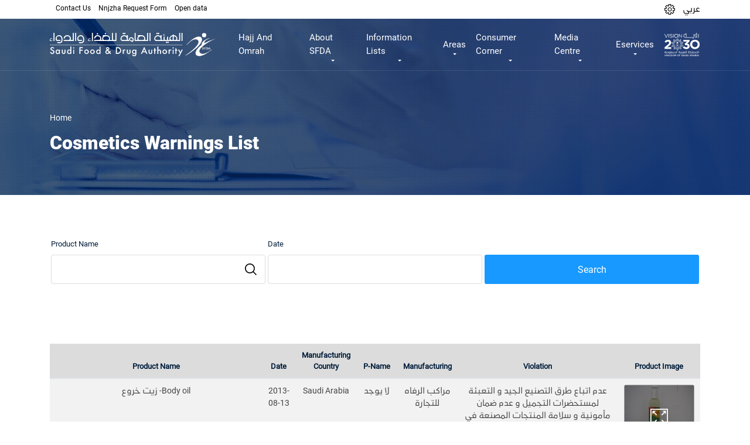

--- FILE ---
content_type: text/html; charset=UTF-8
request_url: https://www.sfda.gov.sa/en/cosmetics_warnings
body_size: 16223
content:
<!DOCTYPE html>
<html lang="en" dir="ltr" prefix="og: https://ogp.me/ns#">
  <head>
  <meta name="google-site-verification" content="f2mMZFSc-ucG13gif-lbRNFTW7fSUbG4arJUaTxpIQQ" />
    <meta http-equiv="X-UA-Compatible" content="IE=EmulateIE11"> 
    <meta charset="utf-8" />
<link rel="canonical" href="http://www.sfda.gov.sa/ar/cosmetics_warnings" />
<meta name="Generator" content="Drupal 10 (https://www.drupal.org)" />
<meta name="MobileOptimized" content="width" />
<meta name="HandheldFriendly" content="true" />
<meta name="viewport" content="width=device-width, initial-scale=1.0" />
<link rel="icon" href="/themes/custom/sfda/assets/images/icons/sfda-favicon.png" type="image/png" />

    <title>Cosmetics Warnings List | The official website of the Saudi Food and Drug Authority</title>
    <link rel="stylesheet" media="all" href="/modules/contrib/search_autocomplete/css/themes/basic.css?t7aol8" />
<link rel="stylesheet" media="all" href="/core/assets/vendor/jquery.ui/themes/base/core.css?t7aol8" />
<link rel="stylesheet" media="all" href="/core/assets/vendor/jquery.ui/themes/base/autocomplete.css?t7aol8" />
<link rel="stylesheet" media="all" href="/core/assets/vendor/jquery.ui/themes/base/menu.css?t7aol8" />
<link rel="stylesheet" media="all" href="/core/assets/vendor/jquery.ui/themes/base/controlgroup.css?t7aol8" />
<link rel="stylesheet" media="all" href="/core/assets/vendor/jquery.ui/themes/base/checkboxradio.css?t7aol8" />
<link rel="stylesheet" media="all" href="/core/assets/vendor/jquery.ui/themes/base/resizable.css?t7aol8" />
<link rel="stylesheet" media="all" href="/core/assets/vendor/jquery.ui/themes/base/button.css?t7aol8" />
<link rel="stylesheet" media="all" href="/core/assets/vendor/jquery.ui/themes/base/dialog.css?t7aol8" />
<link rel="stylesheet" media="all" href="/core/modules/system/css/components/ajax-progress.module.css?t7aol8" />
<link rel="stylesheet" media="all" href="/core/modules/system/css/components/align.module.css?t7aol8" />
<link rel="stylesheet" media="all" href="/core/modules/system/css/components/autocomplete-loading.module.css?t7aol8" />
<link rel="stylesheet" media="all" href="/core/modules/system/css/components/fieldgroup.module.css?t7aol8" />
<link rel="stylesheet" media="all" href="/core/modules/system/css/components/container-inline.module.css?t7aol8" />
<link rel="stylesheet" media="all" href="/core/modules/system/css/components/clearfix.module.css?t7aol8" />
<link rel="stylesheet" media="all" href="/core/modules/system/css/components/details.module.css?t7aol8" />
<link rel="stylesheet" media="all" href="/core/modules/system/css/components/hidden.module.css?t7aol8" />
<link rel="stylesheet" media="all" href="/core/modules/system/css/components/item-list.module.css?t7aol8" />
<link rel="stylesheet" media="all" href="/core/modules/system/css/components/js.module.css?t7aol8" />
<link rel="stylesheet" media="all" href="/core/modules/system/css/components/nowrap.module.css?t7aol8" />
<link rel="stylesheet" media="all" href="/core/modules/system/css/components/position-container.module.css?t7aol8" />
<link rel="stylesheet" media="all" href="/core/modules/system/css/components/progress.module.css?t7aol8" />
<link rel="stylesheet" media="all" href="/core/modules/system/css/components/reset-appearance.module.css?t7aol8" />
<link rel="stylesheet" media="all" href="/core/modules/system/css/components/resize.module.css?t7aol8" />
<link rel="stylesheet" media="all" href="/core/modules/system/css/components/sticky-header.module.css?t7aol8" />
<link rel="stylesheet" media="all" href="/core/modules/system/css/components/system-status-counter.css?t7aol8" />
<link rel="stylesheet" media="all" href="/core/modules/system/css/components/system-status-report-counters.css?t7aol8" />
<link rel="stylesheet" media="all" href="/core/modules/system/css/components/system-status-report-general-info.css?t7aol8" />
<link rel="stylesheet" media="all" href="/core/modules/system/css/components/tabledrag.module.css?t7aol8" />
<link rel="stylesheet" media="all" href="/core/modules/system/css/components/tablesort.module.css?t7aol8" />
<link rel="stylesheet" media="all" href="/core/modules/system/css/components/tree-child.module.css?t7aol8" />
<link rel="stylesheet" media="all" href="/modules/contrib/webform/css/webform.form.css?t7aol8" />
<link rel="stylesheet" media="all" href="/modules/contrib/webform/css/webform.element.details.toggle.css?t7aol8" />
<link rel="stylesheet" media="all" href="/modules/contrib/webform/css/webform.element.message.css?t7aol8" />
<link rel="stylesheet" media="all" href="/libraries/tippyjs/dist/tippy.css?t7aol8" />
<link rel="stylesheet" media="all" href="/modules/contrib/webform/css/webform.element.help.css?t7aol8" />
<link rel="stylesheet" media="all" href="/core/modules/views/css/views.module.css?t7aol8" />
<link rel="stylesheet" media="all" href="/core/assets/vendor/jquery.ui/themes/base/theme.css?t7aol8" />
<link rel="stylesheet" media="all" href="/modules/contrib/webform/css/webform.ajax.css?t7aol8" />
<link rel="stylesheet" media="all" href="/themes/custom/sfda/assets/css/bootstrap.min.css?t7aol8" />
<link rel="stylesheet" media="all" href="/themes/custom/sfda/assets/css/animate.css?t7aol8" />
<link rel="stylesheet" media="all" href="/themes/custom/sfda/assets/fontawesome/css/all.css?t7aol8" />
<link rel="stylesheet" media="all" href="/themes/custom/sfda/assets/plugins/slick/slick.css?t7aol8" />
<link rel="stylesheet" media="all" href="/themes/custom/sfda/assets/plugins/slick/slick-theme.css?t7aol8" />
<link rel="stylesheet" media="all" href="/themes/custom/sfda/assets/plugins/select2/select2.min.css?t7aol8" />
<link rel="stylesheet" media="all" href="/themes/custom/sfda/assets/plugins/scrollCustom/simplebar.css?t7aol8" />
<link rel="stylesheet" media="all" href="/themes/custom/sfda/assets/css/daterangepicker.css?t7aol8" />
<link rel="stylesheet" media="all" href="/themes/custom/sfda/assets/css/jquery.fancybox.min.css?t7aol8" />
<link rel="stylesheet" media="all" href="/themes/custom/sfda/assets/css/drupal-forms-costume-style.css?t7aol8" />
<link rel="stylesheet" media="all" href="/themes/custom/sfda/assets/css/style.css?t7aol8" />
<link rel="stylesheet" media="all" href="/themes/custom/sfda/assets/css/responsive-style.css?t7aol8" />
<link rel="stylesheet" media="all" href="/themes/custom/sfda/assets/css/pages-style.css?t7aol8" />
<link rel="stylesheet" media="all" href="/themes/custom/sfda/assets/css/owl.carousel.min.css?t7aol8" />
<link rel="stylesheet" media="all" href="/themes/custom/sfda/assets/css/simplelightbox.min.css?t7aol8" />
<link rel="stylesheet" media="all" href="/themes/custom/sfda/assets/css/owl.theme.default.min.css?t7aol8" />
<link rel="stylesheet" media="all" href="/themes/custom/sfda/assets/css/sara-chat-bot.css?t7aol8" />
<link rel="stylesheet" media="all" href="/themes/custom/sfda/assets/css/calender.css?t7aol8" />
<link rel="stylesheet" media="all" href="/themes/custom/sfda/assets/css/datepicker.css?t7aol8" />
<link rel="stylesheet" media="all" href="/themes/custom/sfda/assets/css/ltr.css?t7aol8" />

    
    <link rel="alternate" hreflang="ar-SA" href="https://www.sfda.gov.sa/ar" />
    <link rel="alternate" hreflang="en-SA" href="https://www.sfda.gov.sa/en" />
    <link rel="alternate" hreflang="x-default" href="https://www.sfda.gov.sa/" />

    <script>
      window.dataLayer = window.dataLayer || [];
      function gtag(){dataLayer.push(arguments);}
      gtag('js', new Date());
      gtag('config', 'UA-141667814-1');
  </script>

<script>(function(w,d,s,l,i){w[l]=w[l]||[];w[l].push({'gtm.start':
new Date().getTime(),event:'gtm.js'});var f=d.getElementsByTagName(s)[0],
j=d.createElement(s),dl=l!='dataLayer'?'&l='+l:'';j.async=true;j.src=
'https://www.googletagmanager.com/gtm.js?id='+i+dl;f.parentNode.insertBefore(j,f);
})(window,document,'script','dataLayer','GTM-MSLV87J');</script>

  </head>
  <body>
    <a href="#main-content" class="visually-hidden focusable">
      Skip to main content
    </a>
    
      <div class="dialog-off-canvas-main-canvas" data-off-canvas-main-canvas>
    
 <section class="secondary1-navbar menu d-print-none">
    <nav class="navbar navbar-expand-xl navbar-light">
        <div class="container">


            <a class="navbar-brand" href="http://www.sfda.gov.sa/en">
                <img class="sfda-logo logos" src="/themes/custom/sfda/assets/images/sfda_logo_colored.svg" alt="SFDA colored logo"/>
            </a>

            <button class="navbar-toggler btn btn-primary btn-me" type="button" data-toggle="collapse" data-target="#fixedCollapse" aria-controls="fixedCollapse" aria-expanded="false" aria-label="Toggle navigation">
                <span class="toggler1"></span>
                <span class="toggler2"></span>
                <span class="toggler3"></span>
            </button>

            <div class="collapse navbar-collapse" id="fixedCollapse">
                <ul class="navbar-nav">
                    <li class="nav-item">
                        <a href="/en/HajjAndOmrah" class="pg nav-link"> Hajj And Omrah </a>
                    </li>
                    <li class="nav-item dropdown custom-drop custom-nav-item-position" data-pg="about">
                        <a class="pg nav-link dropdown-toggle" href="#" id="navbarDropdown" data-pg="about" onclick="pageName()" role="button" data-toggle="dropdown" data-pg="about" aria-haspopup="true" aria-expanded="false"> About SFDA</a>
                        <div class="dropdown-menu" aria-labelledby="navbarDropdown">
                            <div class="container">
                                <div class="row mega-hold new-padding">
                                    <div class="col-md-4 col-sm-6">
                                        <nav class="mega-nav">
                                            <header class="mega-header">
                                                <h4> About SFDA </h4>
                                            </header>

                                            <ul>
                                                <li data-pg="about">
                                                    <a href="/en/overview"> نظرة عامة </a>
                                                </li>
                                                <li data-pg="about">
                                                    <a href="/en/authority-establishment"> Authority Establishment  </a>
                                                </li>
                                                <li data-pg="about">
                                                    <a href="/en/authority-membership"> Authority Membership </a>
                                                </li>
                                                <li data-pg="about">
                                                    <a href="/en/authority-activities"> Authority Activities </a>
                                                </li>
                                                <li data-pg="about">
                                                    <a href="/en/authority-management"> Authority Management  </a>
                                                </li>
												<li data-pg="about">
                                                    <a href="/en/board-of-directors"> Board of directors  </a>
                                                </li>
                                            </ul>
                                        </nav>
                                    </div>
									<div class="col-md-4 col-sm-6">
                                        <nav class="mega-nav">
                                            <header class="mega-header">
                                                <h4> SFDA in vision 2030 </h4>
                                            </header>

                                            <ul>
                                                <li data-pg="about">
                                                    <a href="/en/sfda-in-vision"> Vision Realization Office </a>
                                                </li>
												<li data-pg="about">
                                                    <a href="/en/sfda-ntp"> National Transformation Program </a>
                                                </li>

                                                <li data-pg="about">
                                                    <a href="/en/sfda-hstp"> Health Sector Transformation Program  </a>
                                                </li>
												<li data-pg="about">
                                                    <a href="/en/sfda-nidlp"> National Industrial Development and Logistics Program  </a>
                                                </li>
                                            </ul>
                                        </nav>
                                    </div>
                                    <div class="col-md-4 col-sm-6">
                                        <nav class="mega-nav">
                                            <header class="mega-header">
                                                <h4> Authority Strategy </h4>
                                            </header>

                                            <ul>
                                                <li data-pg="about">
                                                    <a href="/en/vision-and-mission"> Strategy</a>
                                                </li>
						<li data-pg="about">
                                                    <a href="/en/authority-values"> Authority Values</a>
                                                </li>
                                                <li data-pg="about">
                                                    <a href="/en/annual-report"> Annual Reports  </a>
                                                </li>
                                            </ul>
                                        </nav>
                                    </div>
                                    <div class="col-md-4 col-sm-6">
                                        <nav class="mega-nav">
                                            <header class="mega-header">
                                                <h4> Career and Life</h4>
                                            </header>

                                            <ul>
                                                <li data-pg="about">
                                                    <a href="/en/career-vision-and-mission">  Life in SFDA   </a>
                                                </li>
                                                <li data-pg="about">
                                                    <a href="/en/career-general-goals">  Career General Goals </a>
                                                </li>
                                            </ul>
                                        </nav>
                                    </div>
                                </div>
                            </div>
                        </div>
                    </li>

					<li class="nav-item dropdown custom-drop custom-nav-item-position" data-pg="lists">
                            <a class="pg nav-link dropdown-toggle" href="#" id="navbarDropdown" role="button" data-toggle="dropdown" aria-haspopup="true" aria-expanded="false" data-pg="lists" onclick="pageName()">Information Lists</a>
                            <div class="dropdown-menu" aria-labelledby="navbarDropdown">
                                <div class="mega-hold">
                                    <div class="container">
                                        <div class="mega-inline-links">
											<a href="/en/lists-categories?tags=All">
                                                <img src="/themes/custom/sfda/assets/images/icons/menu-all.svg" class="img-fluid svg-3" alt="SFDA ICON" />
                                                <span>All</span>
                                            </a>
											<a href="/en/lists-categories?tags=46">
                                                <img src="/themes/custom/sfda/assets/images/icons/sfda-blue-icon.svg" class="img-fluid svg-3" alt="SFDA ICON" />
                                                <span>The Authority</span>
                                            </a>

                                            <a href="/en/lists-categories?tags=1">
                                                <img src="/themes/custom/sfda/assets/images/icons/fruit.svg" class="img-fluid svg-3" alt="SFDA ICON" />
                                                <span>Food</span>
                                            </a>

											<a href="/en/lists-categories?tags=2">
												<img src="/themes/custom/sfda/assets/images/icons/syringe.svg" class="img-fluid svg-3" alt="SFDA ICON" />
												<span>Drugs</span>
											</a>

                                            <a href="/en/lists-categories?tags=3">
                                                <img src="/themes/custom/sfda/assets/images/icons/operating.svg" class="img-fluid svg-3" alt="SFDA ICON" />
                                                <span>Medical Devices</span>
                                            </a>

											<a href="/en/lists-categories?tags=4">
                                                <img src="/themes/custom/sfda/assets/images/icons/animal-food.svg" class="img-fluid svg-3" alt="SFDA ICON" />
                                                <span>الأعلاف</span>
                                            </a>

										   <a href="/en/lists-categories?tags=6">
                                                <img src="/themes/custom/sfda/assets/images/icons/pesticide.svg" class="img-fluid svg-3" alt="SFDA ICON" />
                                                <span>Pesticides</span>
                                            </a>

                                            <a href="/en/lists-categories?tags=7">
                                                <img src="/themes/custom/sfda/assets/images/icons/laboratory.svg" class="img-fluid svg-3" alt="SFDA ICON" />
                                                <span>Laboratories</span>
                                            </a>

											<a href="/en/lists-categories?tags=47">
                                                <img src="/themes/custom/sfda/assets/images/icons/makeup2.svg" class="img-fluid svg-3" alt="SFDA ICON" />
                                                <span>Cosmetics</span>
                                            </a>

											<a href="/en/lists-categories?tags=5">
                                                <img src="/themes/custom/sfda/assets/images/icons/smoking.svg" class="img-fluid svg-3" alt="SFDA ICON" />
												<span>Tobacco</span>
											</a>

											<a href="/en/lists-categories?tags=50">
												<img src="/themes/custom/sfda/assets/images/icons/halal_logo.svg" class="img-fluid svg-3" alt="SFDA ICON" />
												<span>Halal</span>
											</a>
                                            <a href="/en/lists-categories?tags=69">
                                                <img src="/themes/custom/sfda/assets/images/icons/NNC.svg" class="img-fluid" alt="SFDA ICON" />
                                                <span>Nutrition</span>
                                            </a>
                                        </div>
                                    </div>
                                </div>
                            </div>
                        </li>

                       <li class="nav-item dropdown custom-drop section-tabs-li custom-nav-item-position" data-pg="activities">
                            <a class="pg nav-link dropdown-toggle" href="#" id="navbarDropdown" role="button" data-toggle="dropdown" aria-haspopup="true" aria-expanded="false" data-pg="activities" onclick="pageName()"> Areas </a>
                            <div class="dropdown-menu" aria-labelledby="navbarDropdown">
                                <div class="mega-hold mega-menu mega-tabs container">
                                    <nav>
                                        <div class="nav nav-tabs nav-justified mega-inline-links" id="nav-tab" role="tablist">
                                             <a class="nav-item nav-link active" id="nav-all-tab" data-toggle="tab" href="#nav-all" role="tab" aria-controls="nav-all" aria-selected="true">
                                            <img src="/themes/custom/sfda/assets/images/icons/menu-all.svg" class="img-fluid svg-3" alt="SFDA ICON" />
                                            <span class="boldHeader"> All  </span>

											</a>

                                            <a class="nav-item nav-link" id="nav-Authority-tab" data-toggle="tab" href="#nav-Authority" role="tab" aria-controls="nav-Authority" aria-selected="false">
                                                <img src="/themes/custom/sfda/assets/images/icons/sfda-blue-icon.svg" class="img-fluid svg-3" alt="SFDA ICON" />
                                                <span class="boldHeader"> The Authority </span>

                                            </a>

                                            <a class="nav-item nav-link" id="nav-food-tab" data-toggle="tab" href="#nav-food" role="tab" aria-controls="nav-food" aria-selected="false">
                                                <img src="/themes/custom/sfda/assets/images/icons/fruit.svg" class="img-fluid svg-3" alt="SFDA ICON" />
                                                <span class="boldHeader"> Food </span>

                                            </a>
                                            <a class="nav-item nav-link" id="nav-medicin-tab" data-toggle="tab" href="#nav-medicin" role="tab" aria-controls="nav-medicin" aria-selected="false">
                                                <img src="/themes/custom/sfda/assets/images/icons/syringe.svg" class="img-fluid svg-3" alt="SFDA ICON" />
                                                <span class="boldHeader"> Drugs  </span>

                                            </a>
                                            <a class="nav-item nav-link" id="nav-electronic-tab" data-toggle="tab" href="#nav-electronic" role="tab" aria-controls="nav-electronic" aria-selected="false">
                                                <img src="/themes/custom/sfda/assets/images/icons/operating.svg" class="img-fluid svg-3" alt="SFDA ICON" />
                                                <span class="boldHeader"> Medical Devices  </span>
                                            </a>
                                            <a class="nav-item nav-link" id="nav-animal-food-tab" data-toggle="tab" href="#animal-food" role="tab" aria-controls="animal-food" aria-selected="false">
                                                <img src="/themes/custom/sfda/assets/images/icons/animal-food.svg" class="img-fluid svg-3" alt="SFDA ICON" />
                                                <span> الأعلاف </span>

                                            </a>
                                            <a class="nav-item nav-link" id="nav-pesticides-tab" data-toggle="tab" href="#pesticides" role="tab" aria-controls="pesticides" aria-selected="false">
                                                <img src="/themes/custom/sfda/assets/images/icons/pesticide.svg" class="img-fluid svg-3" alt="SFDA ICON" />
                                                <span class="boldHeader"> Pesticides </span>

                                            </a>
                                            <a class="nav-item nav-link" id="nav-laboratories-tab" data-toggle="tab" href="#laboratories" role="tab" aria-controls="laboratories" aria-selected="false">
                                                <img src="/themes/custom/sfda/assets/images/icons/laboratory.svg" class="img-fluid svg-3" alt="SFDA ICON" />
                                                <span class="boldHeader">  Laboratories </span>
                                            </a>

                                            <a class="nav-item nav-link" id="nav-cosmetics-tab" data-toggle="tab" href="#cosmetics" role="tab" aria-controls="cosmetics" aria-selected="false">
                                                <img src="/themes/custom/sfda/assets/images/icons/makeup2.svg" class="img-fluid svg-3" alt="SFDA ICON" />
                                                <span class="boldHeader">  Cosmetics </span>
                                            </a>
                                            <a class="nav-item nav-link" id="nav-smoke-trees-tab" data-toggle="tab" href="#smoke-trees" role="tab" aria-controls="smoke-trees" aria-selected="false">
                                                <img src="/themes/custom/sfda/assets/images/icons/smoking.svg" class="img-fluid svg-3" alt="SFDA ICON" />
                                                <span class="boldHeader"> Tobacco </span>
                                            </a>
                                            <a class="nav-item nav-link" id="nav-Halal-tab" data-toggle="tab" href="#Halal" role="tab" aria-controls="Halal" aria-selected="false">
                                                <img src="/themes/custom/sfda/assets/images/icons/halal_logo.svg" class="img-fluid svg-3" alt="SFDA ICON" />
                                                <span class="boldHeader"> Halal </span>
                                            </a>
											<a class="nav-item nav-link" id="nav-Nutrition-tab" data-toggle="tab" href="#Nutrition" role="tab" aria-controls="Nutrition" aria-selected="false">
                                                <img src="/themes/custom/sfda/assets/images/icons/NNC.svg" class="img-fluid svg-3" alt="SFDA ICON" />
                                                <span class="boldHeader"> Nutrition </span>
                                            </a>


                                        </div>
                                    </nav>
                                    <div class="tab-content" id="nav-tabContent">
								 <div class="tab-pane fade show active" id="nav-all" role="tabpanel" aria-labelledby="nav-all-tab">
                                        <div class="mega-tabs-links d-flex flex-wrap blue">
                                            <a href="/en/regulations?tags=All"> Laws and Regulations </a>
											<a href="/en/Guide?tags=All"> Guidelines </a>
                                            <a href="/en/forms?tags=All">forms</a>
											<a href="/en/circulars?tags=All">Circulars</a>
                                            <a href="/en/faq?tags=All">FAQ</a>

                                        </div>
                                    </div>


                                    <div class="tab-pane fade" id="nav-Authority" role="tabpanel" aria-labelledby="nav-Authority-tab">
                                        <div class="mega-tabs-links d-flex flex-wrap blue">
                                            <a href="/en/regulations?tags=46"> Laws and Regulations </a>
											<a href="/en/Guide?tags=46"> Guidelines </a>
                                            <a href="/en/forms?tags=46">forms</a>
											<a href="/en/circulars?tags=46">Circulars</a>
                                            <a href="/en/faq?tags=46">FAQ</a>

                                        </div>
									</div>
                                    <div class="tab-pane fade" id="nav-food" role="tabpanel" aria-labelledby="nav-food-tab">
                                        <div class="mega-tabs-links d-flex flex-wrap blue">
                                            <a href="/en/overview-food"> نظرة عامة </a>
                                            <a href="/en/regulations?tags=1"> Laws and Regulations </a>
											<a href="/en/Guide?tags=1"> Guidelines </a>
                                            <a href="/en/forms?tags=1">forms</a>
											<a href="/en/circulars?tags=1">Circulars</a>
                                            <a href="/en/faq?tags=1">FAQ</a>
											<a href="/en/evaluation-program">Evaluation Program</a>
                                                                                        <a href="/en/decisions">Decisions</a>


                                        </div>
                                    </div>
                                        <div class="tab-pane fade" id="nav-medicin" role="tabpanel" aria-labelledby="nav-medicin-tab">
                                            <div class="mega-tabs-links d-flex flex-wrap blue">
                                                <a href="/en/overview-drugs">نظرة عامة</a>
                                                <a href="/en/regulations?tags=2">Laws and Regulations</a>
												<a href="/en/Guide?tags=2"> Guidelines </a>
                                                <a href="/en/drugs_circulars_withdrawal">Drugs Circulars</a>
                                                <a href="/en/forms?tags=2">forms</a>
												<a href="/en/circulars?tags=2">Circulars</a>
                                                <a href="/en/faq?tags=2">FAQ</a>
												<a href="/en/sector-list">Sector Committee</a>

                                            </div>
                                        </div>
                                        <div class="tab-pane fade" id="nav-electronic" role="tabpanel" aria-labelledby="nav-electronic-tab">
                                            <div class="mega-tabs-links d-flex flex-wrap blue">
                                                <a href="/en/overview-medical">نظرة عامة</a>
                                                <a href="/en/regulations?tags=3">Laws and Regulations</a>
												<a href="/en/Guide?tags=3"> Guidelines </a>
                                                <a href="/en/forms?tags=3">forms</a>
												<a href="/en/circulars?tags=3">Circulars</a>
                                                <a href="/en/faq?tags=3">FAQ</a>
                                                <a href="/en/medical_devices_studies?tags=3">Studies and Research</a>

                                            </div>
                                        </div>
                                        <div class="tab-pane fade" id="animal-food" role="tabpanel" aria-labelledby="nav-animal-food-tab">
                                            <div class="mega-tabs-links d-flex flex-wrap blue">
                                                                                                <a href="/en/regulations?tags=4">Laws and Regulations</a>
												<a href="/en/Guide?tags=4"> Guidelines </a>
                                                <a href="/en/forms?tags=4">forms</a>
												<a href="/en/circulars?tags=4">Circulars</a>
                                                <a href="/en/faq?tags=4">FAQ</a>

                                            </div>
                                        </div>
                                        <div class="tab-pane fade" id="smoke-trees" role="tabpanel" aria-labelledby="nav-smoke-trees-tab">
                                            <div class="mega-tabs-links d-flex flex-wrap blue">
                                                                                               <a href="/en/regulations?tags=5">Laws and Regulations</a>
												<a href="/en/Guide?tags=5"> Guidelines </a>
                                                <a href="/en/forms?tags=5">forms</a>
												<a href="/en/circulars?tags=5">Circulars</a>
                                                <a href="/en/faq?tags=5">FAQ</a>

                                            </div>
                                        </div>
                                        <div class="tab-pane fade" id="pesticides" role="tabpanel" aria-labelledby="nav-pesticides-tab">
                                            <div class="mega-tabs-links d-flex flex-wrap blue">
                                                                                                <a href="/en/regulations?tags=6">Laws and Regulations</a>
												<a href="/en/Guide?tags=6"> Guidelines </a>
                                                <a href="/en/forms?tags=6">forms</a>
												<a href="/en/circulars?tags=6">Circulars</a>
                                                <a href="/en/faq?tags=6">FAQ</a>

                                            </div>
                                        </div>
                                        <div class="tab-pane fade" id="laboratories" role="tabpanel" aria-labelledby="nav-laboratories-tab">
                                            <div class="mega-tabs-links d-flex flex-wrap blue">
                                                                                                <a href="/en/regulations?tags=7">Laws and Regulations</a>
												<a href="/en/Guide?tags=7"> Guidelines </a>
                                                <a href="/en/forms?tags=7">forms</a>
												<a href="/en/circulars?tags=7">Circulars</a>
                                                <a href="/en/faq?tags=7">FAQ</a>

                                            </div>
                                        </div>

                                        <div class="tab-pane fade" id="cosmetics" role="tabpanel" aria-labelledby="nav-cosmetics-tab">
                                            <div class="mega-tabs-links d-flex flex-wrap blue">
                                                                                                <a href="/en/regulations?tags=47">Laws and Regulations</a>
												<a href="/en/Guide?tags=47"> Guidelines </a>
                                                <a href="/en/forms?tags=47">forms</a>
												<a href="/en/circulars?tags=47">Circulars</a>
                                                <a href="/en/faq?tags=47">FAQ</a>

                                            </div>
                                        </div>
                                        <div class="tab-pane fade" id="Halal" role="tabpanel" aria-labelledby="nav-Halal-tab">
                                            <div class="mega-tabs-links d-flex flex-wrap blue">
                                          <a href="/en/halal"> نظرة عامة</a>
											<a href="/en/regulations?tags=50">Laws and Regulations</a>
											<a href="/en/Guide?tags=50"> Guidelines </a>
                                            <a href="/en/forms?tags=50">Forms</a>
											<a href="/en/circulars?tags=50">Circulars</a>
                                            <a href="/en/faq?tags=50">FAQ</a>

                                            </div>
                                        </div>
										<div class="tab-pane fade" id="Nutrition" role="tabpanel" aria-labelledby="nav-Nutrition-tab">
                                            <div class="mega-tabs-links d-flex flex-wrap blue">
											<a href="/en/overview-nnc"> نظرة عامة</a>
											<a href="/en/scientific-reports-and-statements">Scientific reports and statements</a>
											<a href="/en/regulations?tags=69">Laws and Regulations</a>
											<a href="/en/Guide?tags=69"> Guidelines </a>
                                            </div>
                                        </div>
										</div>
                                </div>
                            </div>
                        </li>






						<li class="nav-item dropdown custom-drop custom-nav-item-position" data-pg="knowledge_centre">
                            <a class="pg nav-link dropdown-toggle" href="#" id="navbarDropdown" role="button" data-toggle="dropdown" aria-haspopup="true" aria-expanded="false" data-pg="knowledge_centre" onclick="pageName()">Consumer Corner</a>
                            <div class="dropdown-menu" aria-labelledby="navbarDropdown">
                                <div class="mega-hold">
                                    <div class="container">
                                        <div class="mega-inline-links">

                                            <a href="/en/awarenesscampaign">
                                                <img src="/themes/custom/sfda/assets/images/icons/idea_(1).svg" class="img-fluid" alt="SFDA ICON" />
                                                <span>Awareness Campaign</span>
                                            </a>
                                            <a href="/en/awarenessarticle">
                                                <img src="/themes/custom/sfda/assets/images/icons/magazine.svg" class="img-fluid" alt="SFDA ICON" />
                                                <span>Topics of Interest</span>
                                            </a>

											<a href="/en/paracetamol-calculator">
                                                <img src="/themes/custom/sfda/assets/images/calories-calculator2.svg" class="img-fluid" alt="Calories calculator" />
                                                <span>Interactive calculators</span>
                                            </a>
                                        </div>
                                    </div>
                                </div>
                            </div>
                        </li>

						<li class="nav-item dropdown custom-drop custom-nav-item-position" data-pg="media_centre">
                            <a class="pg nav-link dropdown-toggle" href="#" id="navbarDropdown" role="button" data-toggle="dropdown" aria-haspopup="true" aria-expanded="false" data-pg="media_centre" onclick="pageName()">Media Centre</a>
                            <div class="dropdown-menu" aria-labelledby="navbarDropdown">
                                <div class="mega-hold">
                                    <div class="container">
                                        <div class="mega-inline-links">
                                            <a href="/en/news">
                                                <img src="/themes/custom/sfda/assets/images/icons/worlwide.svg" class="img-fluid" alt="SFDA ICON" />
                                                <span>News</span>
                                            </a>

											<a href="/en/rumours">
                                                <img src="/themes/custom/sfda/assets/images/icons/idea.svg" class="img-fluid" alt="SFDA ICON" />
                                                <span>Rumours</span>
                                            </a>

											<a href="/en/warnings?tags=All">
												<img src="/themes/custom/sfda/assets/images/icons/magazine.svg" class="img-fluid" alt="SFDA ICON" />
												<span>Warnings</span>
											</a>

                                          <a href="/en/calendar">
                                            <img src="/themes/custom/sfda/assets/images/icons/calendar.svg" class="img-fluid" alt="SFDA ICON" />
                                            <span>Events</span>
                                        </a>

                                            <a href="/en/workshop">
                                                <img src="/themes/custom/sfda/assets/images/icons/group.svg" class="img-fluid" alt="SFDA ICON" />
                                                <span>Workshops</span>
                                            </a>
                                            <a href="/en/mediacentre">
                                                <img src="/themes/custom/sfda/assets/images/icons/film.svg" class="img-fluid" alt="SFDA ICON" />
                                                <span>ميديا</span>
                                            </a>

											<a href="/en/podcasts">
                                                <img src="/themes/custom/sfda/assets/images/icons/microphone.svg" class="img-fluid" alt="SFDA ICON" />
                                                <span>Podcasts</span>
                                            </a>
                                                                                        <a href="/en/eforms">
                                                <img src="/themes/custom/sfda/assets/images/icons/magazine.svg" class="img-fluid" alt="SFDA ICON" />
                                                <span>Forms</span>
                                            </a>

               <a href="/en/scientific-magazines-and-articles">
                                                <img src="/themes/custom/sfda/assets/images/icons/magazine.svg" class="img-fluid" alt="SFDA ICON" />
                                                <span>Scientific Magazines And Articles</span>
                                            </a>

                                        </div>
                                    </div>
                                </div>
                            </div>
                        </li>
                        <li class="nav-item dropdown custom-drop custom-nav-item-position" data-pg="eservices">
                            <a class="pg nav-link dropdown-toggle" href="#" id="navbarDropdown" role="button" data-toggle="dropdown" aria-haspopup="true" aria-expanded="false" data-pg="eservices" onclick="pageName()">Eservices</a>
                            <div class="dropdown-menu" aria-labelledby="navbarDropdown">
                                <div class="mega-hold">
                                    <div class="container">
                                        <div class="mega-inline-links">
										<a href="/en/eservices?tags=All">
                                                <img src="/themes/custom/sfda/assets/images/icons/menu-all.svg" class="img-fluid svg-3" alt="SFDA ICON" />
                                                <span>All</span>
                                            </a>
											<a href="/en/eservices?tags=46">
                                                <img src="/themes/custom/sfda/assets/images/icons/sfda-blue-icon.svg" class="img-fluid svg-3" alt="SFDA ICON" />
                                                <span>The Authority</span>
                                            </a>
                                            <a href="/en/eservices?tags=1">
                                                <img src="/themes/custom/sfda/assets/images/icons/fruit.svg" class="img-fluid" alt="SFDA ICON" />
                                                <span>Food</span>
                                            </a>

                                          <a href="/en/eservices?tags=2">
                                            <img src="/themes/custom/sfda/assets/images/icons/syringe.svg" class="img-fluid" alt="SFDA ICON" />
                                            <span>Drugs</span>
                                        </a>

                                            <a href="/en/eservices?tags=3">
                                                <img src="/themes/custom/sfda/assets/images/icons/operating.svg" class="img-fluid" alt="SFDA ICON" />
                                                <span>Medical Devices</span>
                                            </a>
                                            <a href="/en/eservices?tags=4">
                                                <img src="/themes/custom/sfda/assets/images/icons/animal-food.svg" class="img-fluid" alt="SFDA ICON" />
                                                <span>الأعلاف</span>
                                            </a>
                                            <a href="/en/eservices?tags=6">
                                                <img src="/themes/custom/sfda/assets/images/icons/pesticide.svg" class="img-fluid" alt="SFDA ICON" />
                                                <span>Pesticides</span>
                                            </a>

                                            <a href="/en/eservices?tags=7">
                                                <img src="/themes/custom/sfda/assets/images/icons/laboratory.svg" class="img-fluid" alt="SFDA ICON" />
                                                <span>Laboratories</span>
                                            </a>

                                            <a href="/en/eservices?tags=47">
                                                <img src="/themes/custom/sfda/assets/images/icons/makeup2.svg" class="img-fluid" alt="SFDA ICON" />
                                                <span>Cosmetics</span>
                                            </a>

                                            <a href="/en/eservices?tags=5">
                                                <img src="/themes/custom/sfda/assets/images/icons/smoking.svg" class="img-fluid" alt="SFDA ICON" />
                                                <span>Tobacco</span>
                                            </a>

                                            <a href="/en/eservices?tags=50">
                                                <img src="/themes/custom/sfda/assets/images/icons/halal_logo.svg" class="img-fluid" alt="SFDA ICON" />
                                                <span>Halal</span>
                                            </a>
                                            <a href="/en/eservices?tags=69">
                                                <img src="/themes/custom/sfda/assets/images/icons/NNC.svg" class="img-fluid" alt="SFDA ICON" />
                                                <span>Nutrition</span>
                                            </a>

                                        </div>
                                    </div>
                                </div>
                            </div>
                        </li>
                </ul>
                <ul class="navbar-nav mr-auto header-sponsors-logo">

                    <li class="nav-item">
                        <a href="https://vision2030.gov.sa/en" class="nav-link no-padd"> <img class="logos sponsors-logos" src="/themes/custom/sfda/assets/images/2030_colored.svg" alt="Vision 2030 colored logo"/></a>
                    </li>
                </ul>
                </div>
                </div>
    </nav>
</section>

<header class="main-header page-header warning-header d-print-none">

    <section class="top-header">
        <div class="container">
            <div class="row">
                <div class="col-12 col-md-6 top-right">
					<div class="footer-social">
						<ul>
							<li>
								<a href="/en/contact-us" class="nav-link no-padd"> Contact Us </a>
							</li>
							<li>
								<a href="/en/nnjzha" class="nav-link no-padd"> Nnjzha Request Form </a>
							</li>
<li>
                                                                <a href="/en/open-data" class="nav-link no-padd"> Open data </a>
                                                        </li>
						</ul>
					</div>
                </div>

                <div class="col-12 col-md-6 top-left">
                    <div class="ul-top">
                        <ul>
                            <li class="small-drop">
                                <a class="nav-link dropdown-toggle" href="#" id="navbarDropdown" role="button" data-toggle="dropdown" aria-haspopup="true" aria-expanded="false">
                                    <img class="setting-icon svg-1" src="/themes/custom/sfda/assets/images/icons/gear-2.svg" alt="SFDA ICON">
                                </a>
                                <div class="dropdown-menu setting-sub-menu" aria-labelledby="navbarDropdown">
                                    <div class="small-holder">
                                        <ul>
                                            <li>
                                                <p>Font Resize</p>
                                            </li>
                                            <li><a class="increase-font">+A</a></li>
                                            <li><a class="opt-noraml-font">A</a></li>
                                            <li><a class="decrease-font">-A</a></li>
                                        </ul>
                                        <hr>
                                        <div class="contrast-hold">
                                            <div class="contrast">
                                                <p>
                                                    Contrast
                                                </p>
                                                <label class="switch-toggle">
                                                    <input type="checkbox" />
                                                    <span class="slider round"></span>
                                                </label>
                                            </div>
                                        </div>
                                        <hr>
                                    </div>
                                </div>
                            </li>

                            <li><a href="#">  <div>
    

<div class="language-switcher-language-url" id="block-languageswitcher" role="navigation">
  
    
      
                    
      
          <a class="nav-link english-menu" href="/ar/cosmetics_warnings"
         hreflang="ar" data-drupal-link-system-path="cosmetics_warnings"
         hreflang="ar" data-drupal-link-system-path="cosmetics_warnings" title="Arabic"
         hreflang="ar" data-drupal-link-system-path="cosmetics_warnings" title="Arabic" lang="ar"
         hreflang="ar" data-drupal-link-system-path="cosmetics_warnings" title="Arabic" lang="ar" aria-label="Arabic">
        عربي
      </a>
    
                    
      
    
  </div>
  </div>
</a></li>
                        </ul>
                    </div>
                </div>
            </div>
        </div>
    </section>

    <section class="menu main-menu">
        <div class="container">
            <nav id="deleteclass" class="navbar navbar-expand-xl navbar-light">
                <a class="navbar-brand" href="http://www.sfda.gov.sa/en">
                    <img class="sfda-logo logos" src="/themes/custom/sfda/assets/images/sfda_logo_white.svg" alt="SFDA white logo"/>
                </a>

                <button class="navbar-toggler" type="button" id="sideToggler" type="button" data-toggle="collapse" data-target="#navbarSupportedContent" aria-controls="navbarSupportedContent" aria-expanded="false" aria-label="Toggle navigation">
                    <span class="toggler1"></span>
                    <span class="toggler2"></span>
                    <span class="toggler3"></span>
                </button>

                <div class="collapse navbar-collapse" id="navbarSupportedContent">

                    <ul class="navbar-nav">
                        <li class="nav-item">
                            <a href="/en/HajjAndOmrah" class="pg nav-link"> Hajj And Omrah </a>
                        </li>
                        <li class="nav-item dropdown custom-drop custom-nav-item-position" data-pg="about">
                            <a class="pg nav-link dropdown-toggle" href="#" id="navbarDropdown" data-pg="about" onclick="pageName()" role="button" data-toggle="dropdown" data-pg="about" aria-haspopup="true" aria-expanded="false"> About SFDA</a>
                            <div class="dropdown-menu" aria-labelledby="navbarDropdown">
                                <div class="container">
                                    <div class="row mega-hold new-padding">
                                        <div class="col-md-4 col-sm-6">
                                            <nav class="mega-nav">
                                                <header class="mega-header">
                                                    <h4> About SFDA </h4>
                                                </header>

                                                <ul>
                                                    <li data-pg="about">
                                                        <a href="/en/overview"> نظرة عامة </a>
                                                    </li>
                                                    <li data-pg="about">
                                                        <a href="/en/authority-establishment"> Authority Establishment  </a>
                                                    </li>
                                                    <li data-pg="about">
                                                        <a href="/en/authority-membership"> Authority Membership </a>
                                                    </li>
                                                    <li data-pg="about">
                                                        <a href="/en/authority-activities"> Authority Activities </a>
                                                    </li>
                                                    <li data-pg="about">
                                                        <a href="/en/authority-management"> Authority Management  </a>
                                                    </li>
													<li data-pg="about">
                                                    <a href="/en/board-of-directors"> Board of directors  </a>
													</li>
                                                </ul>
                                            </nav>
                                        </div>
										<div class="col-md-4 col-sm-6">
											<nav class="mega-nav">
												<header class="mega-header">
													<h4> SFDA in vision 2030 </h4>
												</header>

												<ul>
													<li data-pg="about">
														<a href="/en/sfda-in-vision"> Vision Realization Office </a>
													</li>
													<li data-pg="about">
														<a href="/en/sfda-ntp"> National Transformation Program </a>
													</li>

													<li data-pg="about">
														<a href="/en/sfda-hstp"> Health Sector Transformation Program  </a>
													</li>
													<li data-pg="about">
														<a href="/en/sfda-nidlp"> National Industrial Development and Logistics Program  </a>
													</li>
												</ul>
											</nav>
										</div>
                                        <div class="col-md-4 col-sm-6">
                                            <nav class="mega-nav">
                                                <header class="mega-header">
                                                    <h4> Authority Strategy </h4>
                                                </header>

                                                <ul>
                                                    <li data-pg="about">
                                                        <a href="/en/vision-and-mission"> Strategy</a>
                                                    </li>
						    <li data-pg="about">
                                                    <a href="/en/authority-values"> Authority Values</a>
                                                    </li>

                                                    <li data-pg="about">
                                                        <a href="/en/annual-report"> Annual Reports  </a>
                                                    </li>
                                                </ul>
                                            </nav>
                                        </div>
                                        <div class="col-md-4 col-sm-6">
                                            <nav class="mega-nav">
                                                <header class="mega-header">
                                                    <h4> Career and Life</h4>
                                                </header>

                                                <ul>
                                                    <li data-pg="about">
                                                        <a href="/en/career-vision-and-mission">  Life in SFDA   </a>
                                                    </li>
                                                    <li data-pg="about">
                                                        <a href="/en/career-general-goals">  Career General Goals </a>
                                                    </li>
                                                </ul>
                                            </nav>
                                        </div>

                                    </div>
                                </div>
                            </div>
                        </li>

						<li class="nav-item dropdown custom-drop custom-nav-item-position" data-pg="lists">
                            <a class="pg nav-link dropdown-toggle" href="#" id="navbarDropdown" role="button" data-toggle="dropdown" aria-haspopup="true" aria-expanded="false" data-pg="lists" onclick="pageName()">Information Lists</a>
                            <div class="dropdown-menu" aria-labelledby="navbarDropdown">
                                <div class="mega-hold">
                                    <div class="container">
                                        <div class="mega-inline-links">
											<a href="/en/lists-categories?tags=All">
                                                <img src="/themes/custom/sfda/assets/images/icons/menu-all.svg" class="img-fluid svg-3" alt="SFDA ICON" />
                                                <span>All</span>
                                            </a>
											<a href="/en/lists-categories?tags=46">
                                                <img src="/themes/custom/sfda/assets/images/icons/sfda-blue-icon.svg" class="img-fluid svg-3" alt="SFDA ICON" />
                                                <span>The Authority</span>
                                            </a>

                                            <a href="/en/lists-categories?tags=1">
                                                <img src="/themes/custom/sfda/assets/images/icons/fruit.svg" class="img-fluid svg-3" alt="SFDA ICON" />
                                                <span>Food</span>
                                            </a>

											<a href="/en/lists-categories?tags=2">
												<img src="/themes/custom/sfda/assets/images/icons/syringe.svg" class="img-fluid svg-3" alt="SFDA ICON" />
												<span>Drugs</span>
											</a>

                                            <a href="/en/lists-categories?tags=3">
                                                <img src="/themes/custom/sfda/assets/images/icons/operating.svg" class="img-fluid svg-3" alt="SFDA ICON" />
                                                <span>Medical Devices</span>
                                            </a>

											<a href="/en/lists-categories?tags=4">
                                                <img src="/themes/custom/sfda/assets/images/icons/animal-food.svg" class="img-fluid svg-3" alt="SFDA ICON" />
                                                <span>الأعلاف</span>
                                            </a>

										   <a href="/en/lists-categories?tags=6">
                                                <img src="/themes/custom/sfda/assets/images/icons/pesticide.svg" class="img-fluid svg-3" alt="SFDA ICON" />
                                                <span>Pesticides</span>
                                            </a>

                                            <a href="/en/lists-categories?tags=7">
                                                <img src="/themes/custom/sfda/assets/images/icons/laboratory.svg" class="img-fluid svg-3" alt="SFDA ICON" />
                                                <span>Laboratories</span>
                                            </a>

											<a href="/en/lists-categories?tags=47">
                                                <img src="/themes/custom/sfda/assets/images/icons/makeup2.svg" class="img-fluid svg-3" alt="SFDA ICON" />
                                                <span>Cosmetics</span>
                                            </a>

											<a href="/en/lists-categories?tags=5">
                                                <img src="/themes/custom/sfda/assets/images/icons/smoking.svg" class="img-fluid svg-3" alt="SFDA ICON" />
												<span>Tobacco</span>
											</a>

											<a href="/en/lists-categories?tags=50">
												<img src="/themes/custom/sfda/assets/images/icons/halal_logo.svg" class="img-fluid svg-3" alt="SFDA ICON" />
												<span>Halal</span>
											</a>
                                            <a href="/en/lists-categories?tags=69">
                                                <img src="/themes/custom/sfda/assets/images/icons/NNC.svg" class="img-fluid" alt="SFDA ICON" />
                                                <span>Nutrition</span>
                                            </a>
                                        </div>
                                    </div>
                                </div>
                            </div>
                        </li>

						<li class="nav-item dropdown custom-drop section-tabs-li custom-nav-item-position" data-pg="activities">
                            <a class="pg nav-link dropdown-toggle" href="#" id="navbarDropdown" role="button" data-toggle="dropdown" aria-haspopup="true" aria-expanded="false" data-pg="activities" onclick="pageName()"> Areas </a>
                            <div class="dropdown-menu" aria-labelledby="navbarDropdown">
                                <div class="mega-hold mega-menu mega-tabs container">
                                    <nav>
                                        <div class="nav nav-tabs nav-justified mega-inline-links" id="nav-tab" role="tablist">
                                             <a class="nav-item nav-link active" id="nav-all-tab" data-toggle="tab" href="#nav-all" role="tab" aria-controls="nav-all" aria-selected="true">
                                            <img src="/themes/custom/sfda/assets/images/icons/menu-all.svg" class="img-fluid svg-3" alt="SFDA ICON" />
                                            <span class="boldHeader"> All  </span>

											</a>

                                            <a class="nav-item nav-link" id="nav-Authority-tab" data-toggle="tab" href="#nav-Authority" role="tab" aria-controls="nav-Authority" aria-selected="false">
                                                <img src="/themes/custom/sfda/assets/images/icons/sfda-blue-icon.svg" class="img-fluid svg-3" alt="SFDA ICON" />
                                                <span class="boldHeader"> The Authority </span>

                                            </a>

                                            <a class="nav-item nav-link" id="nav-food-tab" data-toggle="tab" href="#nav-food" role="tab" aria-controls="nav-food" aria-selected="false">
                                                <img src="/themes/custom/sfda/assets/images/icons/fruit.svg" class="img-fluid svg-3" alt="SFDA ICON" />
                                                <span class="boldHeader"> Food </span>

                                            </a>
                                            <a class="nav-item nav-link" id="nav-medicin-tab" data-toggle="tab" href="#nav-medicin" role="tab" aria-controls="nav-medicin" aria-selected="false">
                                                <img src="/themes/custom/sfda/assets/images/icons/syringe.svg" class="img-fluid svg-3" alt="SFDA ICON" />
                                                <span class="boldHeader"> Drugs  </span>

                                            </a>
                                            <a class="nav-item nav-link" id="nav-electronic-tab" data-toggle="tab" href="#nav-electronic" role="tab" aria-controls="nav-electronic" aria-selected="false">
                                                <img src="/themes/custom/sfda/assets/images/icons/operating.svg" class="img-fluid svg-3" alt="SFDA ICON" />
                                                <span class="boldHeader"> Medical Devices  </span>
                                            </a>
                                            <a class="nav-item nav-link" id="nav-animal-food-tab" data-toggle="tab" href="#animal-food" role="tab" aria-controls="animal-food" aria-selected="false">
                                                <img src="/themes/custom/sfda/assets/images/icons/animal-food.svg" class="img-fluid svg-3" alt="SFDA ICON" />
                                                <span> الأعلاف </span>

                                            </a>
                                            <a class="nav-item nav-link" id="nav-pesticides-tab" data-toggle="tab" href="#pesticides" role="tab" aria-controls="pesticides" aria-selected="false">
                                                <img src="/themes/custom/sfda/assets/images/icons/pesticide.svg" class="img-fluid svg-3" alt="SFDA ICON" />
                                                <span class="boldHeader"> Pesticides </span>

                                            </a>
                                            <a class="nav-item nav-link" id="nav-laboratories-tab" data-toggle="tab" href="#laboratories" role="tab" aria-controls="laboratories" aria-selected="false">
                                                <img src="/themes/custom/sfda/assets/images/icons/laboratory.svg" class="img-fluid svg-3" alt="SFDA ICON" />
                                                <span class="boldHeader">  Laboratories </span>
                                            </a>

                                            <a class="nav-item nav-link" id="nav-cosmetics-tab" data-toggle="tab" href="#cosmetics" role="tab" aria-controls="cosmetics" aria-selected="false">
                                                <img src="/themes/custom/sfda/assets/images/icons/makeup2.svg" class="img-fluid svg-3" alt="SFDA ICON" />
                                                <span class="boldHeader">  Cosmetics </span>
                                            </a>
                                            <a class="nav-item nav-link" id="nav-smoke-trees-tab" data-toggle="tab" href="#smoke-trees" role="tab" aria-controls="smoke-trees" aria-selected="false">
                                                <img src="/themes/custom/sfda/assets/images/icons/smoking.svg" class="img-fluid svg-3" alt="SFDA ICON" />
                                                <span class="boldHeader"> Tobacco </span>
                                            </a>
                                            <a class="nav-item nav-link" id="nav-Halal-tab" data-toggle="tab" href="#Halal" role="tab" aria-controls="Halal" aria-selected="false">
                                                <img src="/themes/custom/sfda/assets/images/icons/halal_logo.svg" class="img-fluid svg-3" alt="SFDA ICON" />
                                                <span class="boldHeader"> Halal </span>
                                            </a>
											<a class="nav-item nav-link" id="nav-Nutrition-tab" data-toggle="tab" href="#Nutrition" role="tab" aria-controls="Nutrition" aria-selected="false">
                                                <img src="/themes/custom/sfda/assets/images/icons/NNC.svg" class="img-fluid svg-3" alt="SFDA ICON" />
                                                <span class="boldHeader"> Nutrition </span>
                                            </a>                                        </div>
                                    </nav>
                                    <div class="tab-content" id="nav-tabContent">
								 <div class="tab-pane fade show active" id="nav-all" role="tabpanel" aria-labelledby="nav-all-tab">
                                        <div class="mega-tabs-links d-flex flex-wrap blue">
                                            <a href="/en/regulations?tags=All"> Laws and Regulations </a>
											<a href="/en/Guide?tags=All"> Guidelines </a>
                                            <a href="/en/forms?tags=All">forms</a>
											<a href="/en/circulars?tags=All">Circulars</a>
                                            <a href="/en/faq?tags=All">FAQ</a>

                                        </div>
                                    </div>
									<div class="tab-pane fade" id="nav-Authority" role="tabpanel" aria-labelledby="nav-Authority-tab">
                                        <div class="mega-tabs-links d-flex flex-wrap blue">
                                            <a href="/en/regulations?tags=46"> Laws and Regulations </a>
											<a href="/en/Guide?tags=46"> Guidelines </a>
                                            <a href="/en/forms?tags=46">forms</a>
											<a href="/en/circulars?tags=46">Circulars</a>
                                            <a href="/en/faq?tags=46">FAQ</a>

                                        </div>
									</div>


                                    <div class="tab-pane fade" id="nav-food" role="tabpanel" aria-labelledby="nav-food-tab">
                                        <div class="mega-tabs-links d-flex flex-wrap blue">
                                            <a href="/en/overview-food"> نظرة عامة </a>
                                            <a href="/en/regulations?tags=1"> Laws and Regulations </a>
											<a href="/en/Guide?tags=1"> Guidelines </a>
                                            <a href="/en/forms?tags=1">forms</a>
											<a href="/en/circulars?tags=1">Circulars</a>
                                            <a href="/en/faq?tags=1">FAQ</a>
											<a href="/en/evaluation-program">Evaluation Program</a>
                                            <a href="/en/decisions">Decisions</a>


                                        </div>
                                    </div>
                                        <div class="tab-pane fade" id="nav-medicin" role="tabpanel" aria-labelledby="nav-medicin-tab">
                                            <div class="mega-tabs-links d-flex flex-wrap blue">
                                                <a href="/en/overview-drugs">نظرة عامة</a>
                                                <a href="/en/regulations?tags=2">Laws and Regulations</a>
												<a href="/en/Guide?tags=2"> Guidelines </a>
                                                <a href="/en/drugs_circulars_withdrawal">Drugs Circulars</a>
                                                <a href="/en/forms?tags=2">forms</a>
												<a href="/en/circulars?tags=2">Circulars</a>
                                                <a href="/en/faq?tags=2">FAQ</a>
												<a href="/en/sector-list">Sector Committee</a>

                                            </div>
                                        </div>
                                        <div class="tab-pane fade" id="nav-electronic" role="tabpanel" aria-labelledby="nav-electronic-tab">
                                            <div class="mega-tabs-links d-flex flex-wrap blue">
                                                <a href="/en/overview-medical">نظرة عامة</a>
                                                <a href="/en/regulations?tags=3">Laws and Regulations</a>
												<a href="/en/Guide?tags=3"> Guidelines </a>
                                                <a href="/en/forms?tags=3">forms</a>
												<a href="/en/circulars?tags=3">Circulars</a>
                                                <a href="/en/faq?tags=3">FAQ</a>
                                                <a href="/en/medical_devices_studies?tags=3">Studies and Research</a>

                                            </div>
                                        </div>
                                        <div class="tab-pane fade" id="animal-food" role="tabpanel" aria-labelledby="nav-animal-food-tab">
                                            <div class="mega-tabs-links d-flex flex-wrap blue">
                                                <a href="/en/regulations?tags=4">Laws and Regulations</a>
												<a href="/en/Guide?tags=4"> Guidelines </a>
                                                <a href="/en/forms?tags=4">forms</a>
												<a href="/en/circulars?tags=4">Circulars</a>
                                                <a href="/en/faq?tags=4">FAQ</a>

                                            </div>
                                        </div>
                                        <div class="tab-pane fade" id="smoke-trees" role="tabpanel" aria-labelledby="nav-smoke-trees-tab">
                                            <div class="mega-tabs-links d-flex flex-wrap blue">
                                                <a href="/en/regulations?tags=5">Laws and Regulations</a>
												<a href="/en/Guide?tags=5"> Guidelines </a>
                                                <a href="/en/forms?tags=5">forms</a>
												<a href="/en/circulars?tags=5">Circulars</a>
                                                <a href="/en/faq?tags=5">FAQ</a>

                                            </div>
                                        </div>
                                        <div class="tab-pane fade" id="pesticides" role="tabpanel" aria-labelledby="nav-pesticides-tab">
                                            <div class="mega-tabs-links d-flex flex-wrap blue">
                                                <a href="/en/regulations?tags=6">Laws and Regulations</a>
												<a href="/en/Guide?tags=6"> Guidelines </a>
                                                <a href="/en/forms?tags=6">forms</a>
												<a href="/en/circulars?tags=6">Circulars</a>
                                                <a href="/en/faq?tags=6">FAQ</a>

                                            </div>
                                        </div>
                                        <div class="tab-pane fade" id="laboratories" role="tabpanel" aria-labelledby="nav-laboratories-tab">
                                            <div class="mega-tabs-links d-flex flex-wrap blue">
                                                <a href="/en/regulations?tags=7">Laws and Regulations</a>
												<a href="/en/Guide?tags=7"> Guidelines </a>
                                                <a href="/en/forms?tags=7">forms</a>
												<a href="/en/circulars?tags=7">Circulars</a>
                                                <a href="/en/faq?tags=7">FAQ</a>

                                            </div>
                                        </div>

                                        <div class="tab-pane fade" id="cosmetics" role="tabpanel" aria-labelledby="nav-cosmetics-tab">
                                            <div class="mega-tabs-links d-flex flex-wrap blue">
                                                <a href="/en/regulations?tags=47">Laws and Regulations</a>
												<a href="/en/Guide?tags=47"> Guidelines </a>
                                                <a href="/en/forms?tags=47">forms</a>
												<a href="/en/circulars?tags=47">Circulars</a>
                                                <a href="/en/faq?tags=47">FAQ</a>

                                            </div>
                                        </div>
                                        <div class="tab-pane fade" id="Halal" role="tabpanel" aria-labelledby="nav-Halal-tab">
                                            <div class="mega-tabs-links d-flex flex-wrap blue">
                                          <a href="/en/halal"> نظرة عامة</a>
											<a href="/en/regulations?tags=50">Laws and Regulations</a>
											<a href="/en/Guide?tags=50"> Guidelines </a>
                                            <a href="/en/forms?tags=50">Forms</a>
											<a href="/en/circulars?tags=50">Circulars</a>
                                            <a href="/en/faq?tags=50">FAQ</a>

                                            </div>
                                        </div>
										<div class="tab-pane fade" id="Nutrition" role="tabpanel" aria-labelledby="nav-Nutrition-tab">
                                            <div class="mega-tabs-links d-flex flex-wrap blue">
											<a href="/en/overview-nnc"> نظرة عامة</a>
											<a href="/en/scientific-reports-and-statements">Scientific reports and statements</a>
											<a href="/en/regulations?tags=69">Laws and Regulations</a>
											<a href="/en/Guide?tags=69"> Guidelines </a>
                                            </div>
                                        </div>

                                    </div>
                                </div>
                            </div>
                        </li>

						<li class="nav-item dropdown custom-drop custom-nav-item-position" data-pg="knowledge_centre">
                            <a class="pg nav-link dropdown-toggle" href="#" id="navbarDropdown" role="button" data-toggle="dropdown" aria-haspopup="true" aria-expanded="false" data-pg="knowledge_centre" onclick="pageName()">Consumer Corner</a>
                            <div class="dropdown-menu" aria-labelledby="navbarDropdown">
                                <div class="mega-hold">
                                    <div class="container">
                                        <div class="mega-inline-links">

                                             <a href="/en/awarenesscampaign">
                                                <img src="/themes/custom/sfda/assets/images/icons/idea_(1).svg" class="img-fluid" alt="SFDA ICON" />
                                                <span>Awareness Campaign</span>
                                            </a>
                                            <a href="/en/awarenessarticle">
                                                <img src="/themes/custom/sfda/assets/images/icons/magazine.svg" class="img-fluid" alt="SFDA ICON" />
                                                <span>Topics of Interest</span>
                                            </a>

                                                  <a href="/en/calculators">
                                                <img src="/themes/custom/sfda/assets/images/calories-calculator2.svg" class="img-fluid" alt="SFDA ICON" />
                                                <span>Interactive calculators</span>
                                            </a>
                                        </div>
                                    </div>
                                </div>
                            </div>
                        </li>

						<li class="nav-item dropdown custom-drop custom-nav-item-position" data-pg="media_centre">
                            <a class="pg nav-link dropdown-toggle" href="#" id="navbarDropdown" role="button" data-toggle="dropdown" aria-haspopup="true" aria-expanded="false" data-pg="media_centre" onclick="pageName()">Media Centre</a>
                            <div class="dropdown-menu" aria-labelledby="navbarDropdown">
                                <div class="mega-hold">
                                    <div class="container">
                                        <div class="mega-inline-links">
                                            <a href="/en/news">
                                                <img src="/themes/custom/sfda/assets/images/icons/worlwide.svg" class="img-fluid" alt="SFDA ICON" />
                                                <span>News</span>
                                            </a>

											<a href="/en/rumours">
                                                <img src="/themes/custom/sfda/assets/images/icons/idea.svg" class="img-fluid" alt="SFDA ICON" />
                                                <span>Rumours</span>
                                            </a>

											<a href="/en/warnings?tags=All">
												<img src="/themes/custom/sfda/assets/images/icons/magazine.svg" class="img-fluid" alt="SFDA ICON" />
												<span>Warnings</span>
											</a>

                                          <a href="/en/calendar">
                                            <img src="/themes/custom/sfda/assets/images/icons/calendar.svg" class="img-fluid" alt="SFDA ICON" />
                                            <span>Events</span>
                                        </a>

                                            <a href="/en/workshop">
                                                <img src="/themes/custom/sfda/assets/images/icons/group.svg" class="img-fluid" alt="SFDA ICON" />
                                                <span>Workshops</span>
                                            </a>
                                            <a href="/en/mediacentre">
                                                <img src="/themes/custom/sfda/assets/images/icons/film.svg" class="img-fluid" alt="SFDA ICON" />
                                                <span>ميديا</span>
                                            </a>

											<a href="/en/podcasts">
                                                <img src="/themes/custom/sfda/assets/images/icons/microphone.svg" class="img-fluid" alt="SFDA ICON" />
                                                <span>Podcasts</span>
                                            </a>
                                            <a href="/en/eforms">
                                                <img src="/themes/custom/sfda/assets/images/icons/magazine.svg" class="img-fluid" alt="SFDA ICON" />
                                                <span>Forms</span>
                                            </a>
                                            <a href="/en/scientific-magazines-and-articles">
                                                <img src="/themes/custom/sfda/assets/images/icons/magazine.svg" class="img-fluid" alt="SFDA ICON" />
                                                <span>Scientific Magazines And Articles</span>
                                            </a>

                                        </div>
                                    </div>
                                </div>
                            </div>
                        </li>
                        <li class="nav-item dropdown custom-drop custom-nav-item-position" data-pg="eservices">
                            <a class="pg nav-link dropdown-toggle" href="#" id="navbarDropdown" role="button" data-toggle="dropdown" aria-haspopup="true" aria-expanded="false" data-pg="eservices" onclick="pageName()">Eservices</a>
                            <div class="dropdown-menu" aria-labelledby="navbarDropdown">
                                <div class="mega-hold">
                                    <div class="container">
                                        <div class="mega-inline-links">
										<a href="/en/eservices?tags=All">
                                                <img src="/themes/custom/sfda/assets/images/icons/menu-all.svg" class="img-fluid svg-3" alt="SFDA ICON" />
                                                <span>All</span>
                                            </a>
											<a href="/en/eservices?tags=46">
                                                <img src="/themes/custom/sfda/assets/images/icons/sfda-blue-icon.svg" class="img-fluid svg-3" alt="SFDA ICON" />
                                                <span>The Authority</span>
                                            </a>
                                            <a href="/en/eservices?tags=1">
                                                <img src="/themes/custom/sfda/assets/images/icons/fruit.svg" class="img-fluid" alt="SFDA ICON" />
                                                <span>Food</span>
                                            </a>

                                          <a href="/en/eservices?tags=2">
                                            <img src="/themes/custom/sfda/assets/images/icons/syringe.svg" class="img-fluid" alt="SFDA ICON" />
                                            <span>Drugs</span>
                                        </a>

                                            <a href="/en/eservices?tags=3">
                                                <img src="/themes/custom/sfda/assets/images/icons/operating.svg" class="img-fluid" alt="SFDA ICON" />
                                                <span>Medical Devices</span>
                                            </a>
                                            <a href="/en/eservices?tags=4">
                                                <img src="/themes/custom/sfda/assets/images/icons/animal-food.svg" class="img-fluid" alt="SFDA ICON" />
                                                <span>الأعلاف</span>
                                            </a>
                                            <a href="/en/eservices?tags=6">
                                                <img src="/themes/custom/sfda/assets/images/icons/pesticide.svg" class="img-fluid" alt="SFDA ICON" />
                                                <span>Pesticides</span>
                                            </a>

                                            <a href="/en/eservices?tags=7">
                                                <img src="/themes/custom/sfda/assets/images/icons/laboratory.svg" class="img-fluid" alt="SFDA ICON" />
                                                <span>Laboratories</span>
                                            </a>

                                            <a href="/en/eservices?tags=47">
                                                <img src="/themes/custom/sfda/assets/images/icons/makeup2.svg" class="img-fluid" alt="SFDA ICON" />
                                                <span>Cosmetics</span>
                                            </a>

                                            <a href="/en/eservices?tags=5">
                                                <img src="/themes/custom/sfda/assets/images/icons/smoking.svg" class="img-fluid" alt="SFDA ICON" />
                                                <span>Tobacco</span>
                                            </a>

                                            <a href="/en/eservices?tags=50">
                                                <img src="/themes/custom/sfda/assets/images/icons/halal_logo.svg" class="img-fluid" alt="SFDA ICON" />
                                                <span>Halal</span>
                                            </a>
                                            <a href="/en/eservices?tags=69">
                                                <img src="/themes/custom/sfda/assets/images/icons/NNC.svg" class="img-fluid" alt="SFDA ICON" />
                                                <span>Nutrition</span>
                                            </a>
                                        </div>
                                    </div>
                                </div>
                            </div>
                        </li>
                    </ul>

                    <ul class="navbar-nav mr-auto header-sponsors-logo">
                        <li class="nav-item">
                            <a href="https://vision2030.gov.sa/en" class="nav-link no-padd"> <img class="logos sponsors-logos" src="/themes/custom/sfda/assets/images/2030_white.svg" alt="Vision 2030 white logo"/></a>
                        </li>
                    </ul>
                </div>
            </nav>
        </div>
    </section>

    <section class="page-title">
        <div class="container">
            

<div>
  
    
      
  <nav aria-label="breadcrumb" >
    <ol class="breadcrumb">
          <li class="breadcrumb-item">
                  <a href="/index.php/en">Home</a>
              </li>
        </ol>
  </nav>


  </div>
            <h1>
                <div>
    

<div id="block-sfda-page-title">
  
    
      
  <h1>Cosmetics Warnings List</h1>


  </div>
  </div>

            </h1>
        </div>
    </section>

</header><div>
  <div data-drupal-messages-fallback class="hidden"></div><div class="views-element-container"><div class="container js-view-dom-id-b2ec0e14553dd5ba85761ffdc57007dace5b28b7b4cb8d8acfe4e39666a6e598">
  
  
  

  
  

<form class="views-exposed-form" data-drupal-selector="views-exposed-form-warnings-s-page-2" action="/en/cosmetics_warnings" method="get" id="views-exposed-form-warnings-s-page-2" accept-charset="UTF-8">
	<div class="js-form-item form-item js-form-type-textfield form-item-keys js-form-item-keys">
      <label for="edit-keys">Product Name</label>
        <input data-drupal-selector="edit-keys" type="text" id="edit-keys" name="keys" value="" size="30" maxlength="128" class="form-text" />

        </div>
<div class="js-form-item form-item js-form-type-textfield form-item-date js-form-item-date">
      <label for="edit-date">Date</label>
        <input data-drupal-selector="edit-date" type="text" id="edit-date" name="date" value="" size="30" maxlength="128" class="form-text" />

        </div>
<div data-drupal-selector="edit-actions" class="form-actions js-form-wrapper form-wrapper" id="edit-actions"><input data-drupal-selector="edit-submit-warnings-s" type="submit" id="edit-submit-warnings-s" value="Search" class="button js-form-submit form-submit" />
</div>


	</form>

	
  

  <section class="page-section">
  <div class="warnings-page">

    <div class="">
      <section class="table-section">
                <table id="table_id"  class="table table-striped display cols-7">
                     <thead>
            <tr>
                               <th id="view-title-table-column" class="views-field views-field-title" scope="col">Product Name</th>
                                 <th id="view-field-date-table-column" class="views-field views-field-field-date" scope="col"> Date </th>
                                 <th id="view-field-manufacturing-country-table-column" class="views-field views-field-field-manufacturing-country" scope="col">Manufacturing Country</th>
                                 <th id="view-field-pname-table-column" class="views-field views-field-field-pname" scope="col">P-Name</th>
                                 <th id="view-field-manufacturing-company-table-column" class="views-field views-field-field-manufacturing-company" scope="col">Manufacturing</th>
                                 <th id="view-body-table-column" class="views-field views-field-body" scope="col">Violation</th>
                                 <th id="view-field-image-table-column" class="views-field views-field-field-image" scope="col">Product Image</th>
                            </tr>
          </thead>
                    <tbody>
                        <tr>
                                  <td headers="view-title-table-column" class="views-field views-field-title">زيت خروع -Body oil                 </td>
                                    <td headers="view-field-date-table-column" class="views-field views-field-field-date">2013-08-13                </td>
                                    <td headers="view-field-manufacturing-country-table-column" class="views-field views-field-field-manufacturing-country">Saudi Arabia                </td>
                                    <td headers="view-field-pname-table-column" class="views-field views-field-field-pname">لا يوجد                </td>
                                    <td headers="view-field-manufacturing-company-table-column" class="views-field views-field-field-manufacturing-company">مراكب الرفاه للتجارة                </td>
                                    <td headers="view-body-table-column" class="views-field views-field-body"><p>عدم اتباع طرق التصنيع الجيد و التعبئة لمستحضرات التجميل و عدم ضمان مأمونية و سلامة المنتجات المصنعة في مثل هذه الظروف​</p>                </td>
                                    <td headers="view-field-image-table-column" class="views-field views-field-field-image"><figure class="single-img tb-hight">
<img src="  /sites/default/files/2019-10/ok.png " alt="" title="">
    <div class="gallery">
      <a href=" /sites/default/files/2019-10/ok.png" class="big">
        <img src="/themes/custom/sfda/assets/images/icons/maximize.svg" class="zoom-in" alt="">
      </a>
    </div>
</figure>                </td>
                                </tr>
                            <tr>
                                  <td headers="view-title-table-column" class="views-field views-field-title">زيت جلسرين (البارافين)                 </td>
                                    <td headers="view-field-date-table-column" class="views-field views-field-field-date">2013-07-08                </td>
                                    <td headers="view-field-manufacturing-country-table-column" class="views-field views-field-field-manufacturing-country">Saudi Arabia                </td>
                                    <td headers="view-field-pname-table-column" class="views-field views-field-field-pname">لا يوجد                </td>
                                    <td headers="view-field-manufacturing-company-table-column" class="views-field views-field-field-manufacturing-company">مراكب الرفاه للتجارة                </td>
                                    <td headers="view-body-table-column" class="views-field views-field-body"><p>عدم اتباع طرق التصنيع الجيد و التعبئة لمستحضرات التجميل و عدم ضمان مأمونية و سلامة المنتجات المصنعة في مثل هذه الظروف​</p>                </td>
                                    <td headers="view-field-image-table-column" class="views-field views-field-field-image"><figure class="single-img tb-hight">
<img src="  /sites/default/files/2019-10/ogb.png " alt="" title="">
    <div class="gallery">
      <a href=" /sites/default/files/2019-10/ogb.png" class="big">
        <img src="/themes/custom/sfda/assets/images/icons/maximize.svg" class="zoom-in" alt="">
      </a>
    </div>
</figure>                </td>
                                </tr>
                            <tr>
                                  <td headers="view-title-table-column" class="views-field views-field-title">زيت المرمرية للشعرMarmariah hair oil                 </td>
                                    <td headers="view-field-date-table-column" class="views-field views-field-field-date">2013-05-19                </td>
                                    <td headers="view-field-manufacturing-country-table-column" class="views-field views-field-field-manufacturing-country">Saudi Arabia                </td>
                                    <td headers="view-field-pname-table-column" class="views-field views-field-field-pname">لا يوجد                </td>
                                    <td headers="view-field-manufacturing-company-table-column" class="views-field views-field-field-manufacturing-company">مراكب الرفاه للتجارة                </td>
                                    <td headers="view-body-table-column" class="views-field views-field-body"><p>عدم اتباع طرق التصنيع الجيد و التعبئة لمستحضرات التجميل و عدم ضمان مأمونية و سلامة المنتجات المصنعة في مثل هذه الظروف​</p>                </td>
                                    <td headers="view-field-image-table-column" class="views-field views-field-field-image"><figure class="single-img tb-hight">
<img src="  /sites/default/files/2019-10/omh.png " alt="" title="">
    <div class="gallery">
      <a href=" /sites/default/files/2019-10/omh.png" class="big">
        <img src="/themes/custom/sfda/assets/images/icons/maximize.svg" class="zoom-in" alt="">
      </a>
    </div>
</figure>                </td>
                                </tr>
                            <tr>
                                  <td headers="view-title-table-column" class="views-field views-field-title">زيت خروع أصلي                </td>
                                    <td headers="view-field-date-table-column" class="views-field views-field-field-date">2013-05-19                </td>
                                    <td headers="view-field-manufacturing-country-table-column" class="views-field views-field-field-manufacturing-country">Saudi Arabia                </td>
                                    <td headers="view-field-pname-table-column" class="views-field views-field-field-pname">لا يوجد                </td>
                                    <td headers="view-field-manufacturing-company-table-column" class="views-field views-field-field-manufacturing-company">مراكب الرفاه للتجارة                </td>
                                    <td headers="view-body-table-column" class="views-field views-field-body"><p>عدم اتباع طرق التصنيع الجيد و التعبئة لمستحضرات التجميل و عدم ضمان مأمونية و سلامة المنتجات المصنعة في مثل هذه الظروف​</p>                </td>
                                    <td headers="view-field-image-table-column" class="views-field views-field-field-image"><figure class="single-img tb-hight">
<img src="  /sites/default/files/2019-10/oko.png " alt="" title="">
    <div class="gallery">
      <a href=" /sites/default/files/2019-10/oko.png" class="big">
        <img src="/themes/custom/sfda/assets/images/icons/maximize.svg" class="zoom-in" alt="">
      </a>
    </div>
</figure>                </td>
                                </tr>
                            <tr>
                                  <td headers="view-title-table-column" class="views-field views-field-title">حاتمي كحل أسود                </td>
                                    <td headers="view-field-date-table-column" class="views-field views-field-field-date">2012-12-01                </td>
                                    <td headers="view-field-manufacturing-country-table-column" class="views-field views-field-field-manufacturing-country">India                </td>
                                    <td headers="view-field-pname-table-column" class="views-field views-field-field-pname">003                </td>
                                    <td headers="view-field-manufacturing-company-table-column" class="views-field views-field-field-manufacturing-company">لا يوجد                </td>
                                    <td headers="view-body-table-column" class="views-field views-field-body"><p>يحتوي على نسبة عالية من الرصاص​</p>                </td>
                                    <td headers="view-field-image-table-column" class="views-field views-field-field-image"><figure class="single-img tb-hight">
<img src="  /sites/default/files/2019-10/hkb.png " alt="" title="">
    <div class="gallery">
      <a href=" /sites/default/files/2019-10/hkb.png" class="big">
        <img src="/themes/custom/sfda/assets/images/icons/maximize.svg" class="zoom-in" alt="">
      </a>
    </div>
</figure>                </td>
                                </tr>
                            <tr>
                                  <td headers="view-title-table-column" class="views-field views-field-title">زيت لوز مرAlmond oil                 </td>
                                    <td headers="view-field-date-table-column" class="views-field views-field-field-date">2012-10-25                </td>
                                    <td headers="view-field-manufacturing-country-table-column" class="views-field views-field-field-manufacturing-country">Saudi Arabia                </td>
                                    <td headers="view-field-pname-table-column" class="views-field views-field-field-pname">لا يوجد                </td>
                                    <td headers="view-field-manufacturing-company-table-column" class="views-field views-field-field-manufacturing-company">مراكب الرفاه للتجارة                </td>
                                    <td headers="view-body-table-column" class="views-field views-field-body"><p>عدم اتباع طرق التصنيع الجيد و التعبئة لمستحضرات التجميل و عدم ضمان مأمونية و سلامة المنتجات المصنعة في مثل هذه الظروف​</p>                </td>
                                    <td headers="view-field-image-table-column" class="views-field views-field-field-image"><figure class="single-img tb-hight">
<img src="  /sites/default/files/2019-10/olm.png " alt="" title="">
    <div class="gallery">
      <a href=" /sites/default/files/2019-10/olm.png" class="big">
        <img src="/themes/custom/sfda/assets/images/icons/maximize.svg" class="zoom-in" alt="">
      </a>
    </div>
</figure>                </td>
                                </tr>
                            <tr>
                                  <td headers="view-title-table-column" class="views-field views-field-title">كاجل الهاشمي                </td>
                                    <td headers="view-field-date-table-column" class="views-field views-field-field-date">2012-09-01                </td>
                                    <td headers="view-field-manufacturing-country-table-column" class="views-field views-field-field-manufacturing-country">India                </td>
                                    <td headers="view-field-pname-table-column" class="views-field views-field-field-pname">021                </td>
                                    <td headers="view-field-manufacturing-company-table-column" class="views-field views-field-field-manufacturing-company">لايوجد                </td>
                                    <td headers="view-body-table-column" class="views-field views-field-body"><p>يحتوي على نسبة عالية من الرصاص​</p>                </td>
                                    <td headers="view-field-image-table-column" class="views-field views-field-field-image"><figure class="single-img tb-hight">
<img src="  /sites/default/files/2019-10/cah.png " alt="" title="">
    <div class="gallery">
      <a href=" /sites/default/files/2019-10/cah.png" class="big">
        <img src="/themes/custom/sfda/assets/images/icons/maximize.svg" class="zoom-in" alt="">
      </a>
    </div>
</figure>                </td>
                                </tr>
                            <tr>
                                  <td headers="view-title-table-column" class="views-field views-field-title"> ديانا Diana                </td>
                                    <td headers="view-field-date-table-column" class="views-field views-field-field-date">2012-09-01                </td>
                                    <td headers="view-field-manufacturing-country-table-column" class="views-field views-field-field-manufacturing-country">Lebanon                </td>
                                    <td headers="view-field-pname-table-column" class="views-field views-field-field-pname">090809                </td>
                                    <td headers="view-field-manufacturing-company-table-column" class="views-field views-field-field-manufacturing-company">ديانا للتجميل                </td>
                                    <td headers="view-body-table-column" class="views-field views-field-body"><p>تحتوي على نسبة عالية من الرصاص​</p>                </td>
                                    <td headers="view-field-image-table-column" class="views-field views-field-field-image"><figure class="single-img tb-hight">
<img src="  /sites/default/files/2019-10/diana.png " alt="" title="">
    <div class="gallery">
      <a href=" /sites/default/files/2019-10/diana.png" class="big">
        <img src="/themes/custom/sfda/assets/images/icons/maximize.svg" class="zoom-in" alt="">
      </a>
    </div>
</figure>                </td>
                                </tr>
                            <tr>
                                  <td headers="view-title-table-column" class="views-field views-field-title">كركوما أروماتيكاCurcuma Aromatica powder                </td>
                                    <td headers="view-field-date-table-column" class="views-field views-field-field-date">2012-08-01                </td>
                                    <td headers="view-field-manufacturing-country-table-column" class="views-field views-field-field-manufacturing-country">India                </td>
                                    <td headers="view-field-pname-table-column" class="views-field views-field-field-pname">لا يوجد                </td>
                                    <td headers="view-field-manufacturing-company-table-column" class="views-field views-field-field-manufacturing-company">Zahra Products – منتجات زهراء                </td>
                                    <td headers="view-body-table-column" class="views-field views-field-body"><p>يحتوي على نسبة عالية من الزئبق​</p>                </td>
                                    <td headers="view-field-image-table-column" class="views-field views-field-field-image"><figure class="single-img tb-hight">
<img src="  /sites/default/files/2019-10/krkor.png " alt="" title="">
    <div class="gallery">
      <a href=" /sites/default/files/2019-10/krkor.png" class="big">
        <img src="/themes/custom/sfda/assets/images/icons/maximize.svg" class="zoom-in" alt="">
      </a>
    </div>
</figure>                </td>
                                </tr>
                          </tbody>
        </table>
      </section>
    </div>
  </div>

</section>

      <nav class="pager" role="navigation" aria-labelledby="pagination-heading">
    <h4 id="pagination-heading" class="visually-hidden">Pagination</h4>
    <ul class="pager__items js-pager__items">
                                                        <li class="pager__item is-active">
                                          <a href="?page=0" title="Current page" aria-current="page">
            <span class="visually-hidden">
              Current page
            </span>1</a>
        </li>
              <li class="pager__item">
                                          <a href="?page=1" title="Go to page 2">
            <span class="visually-hidden">
              الصفحة
            </span>2</a>
        </li>
              <li class="pager__item">
                                          <a href="?page=2" title="Go to page 3">
            <span class="visually-hidden">
              الصفحة
            </span>3</a>
        </li>
              <li class="pager__item">
                                          <a href="?page=3" title="Go to page 4">
            <span class="visually-hidden">
              الصفحة
            </span>4</a>
        </li>
                                      <li class="pager__item pager__item--next">
          <a href="?page=1" title="Go to next page" rel="next">
            <span class="visually-hidden">Next page</span>
            <span aria-hidden="true">››</span>
          </a>
        </li>
                          <li class="pager__item pager__item--last">
          <a href="?page=3" title="Go to last page">
            <span class="visually-hidden">Last page</span>
            <span aria-hidden="true">Last »</span>
          </a>
        </li>
          </ul>
  </nav>


  
  

      <footer>
      Displaying 1 - 9 of 30
    </footer>
  
  
</div>
</div>

</div>
  
 <div class="overview-sharing d-print-none">
    <div class="container">
        <div class="row align-items-center">
            <div class="col-md-6">
                <div class="overview-question">
                      <div>
    

<div id="block-generalfeedback">
  
    
      
            <div><span id="webform-submission-general-feedback-block-content-9-form-ajax-content"></span><div id="webform-submission-general-feedback-block-content-9-form-ajax" class="webform-ajax-form-wrapper" data-effect="fade" data-progress-type="throbber"><form class="webform-submission-form webform-submission-add-form webform-submission-general-feedback-form webform-submission-general-feedback-add-form webform-submission-general-feedback-block_content-9-form webform-submission-general-feedback-block_content-9-add-form webform-submission-general-feedback-block-content-9-add-form js-webform-submit-once js-webform-details-toggle webform-details-toggle" data-drupal-selector="webform-submission-general-feedback-block-content-9-add-form" action="/en/cosmetics_warnings" method="post" id="webform-submission-general-feedback-block-content-9-add-form" accept-charset="UTF-8">
  
  <section data-drupal-selector="edit-did-you-find-this-page-useful-section" id="edit-did-you-find-this-page-useful-section" class="webform-element-help-container--title webform-element-help-container--title-after js-form-item form-item js-form-wrapper form-wrapper webform-section">
        <h3 class="webform-section-title">In your opinion, how reliable are these data?<span class="webform-element-help js-webform-element-help" role="tooltip" tabindex="0" aria-label="In your opinion, how reliable are these data?" data-webform-help="&lt;div class=&quot;webform-element-help--title&quot;&gt;In your opinion, how reliable are these data?&lt;/div&gt;&lt;div class=&quot;webform-element-help--content&quot;&gt;1 means very&amp;nbsp;high, and 5 means very low&lt;/div&gt;"><span aria-hidden="true">?</span></span></h3>
    <div class="webform-section-wrapper">
                
          </div>
</section>
<div style="flex-basis: 70%; margin: unset;" class="js-form-item form-item js-form-type-select form-item-did-you-find-this-page-useful- js-form-item-did-you-find-this-page-useful- form-no-label">
        <select data-drupal-selector="edit-did-you-find-this-page-useful-" aria-describedby="edit-did-you-find-this-page-useful---description" id="edit-did-you-find-this-page-useful-" name="did_you_find_this_page_useful_" class="form-select required" required="required" aria-required="true"><option value="" selected="selected">- Select -</option><option value="1">1</option><option value="2">2</option><option value="3">3</option><option value="4">4</option><option value="5">5</option></select>
            <div class="description">
      <div id="edit-did-you-find-this-page-useful---description" class="webform-element-description">1 means very&nbsp;high, and 5 means very low</div>

    </div>
  </div>
<input data-drupal-selector="edit-page" type="hidden" name="page" value="http://www.sfda.gov.sa/en/cosmetics_warnings" />
<div data-drupal-selector="edit-actions" class="form-actions webform-actions js-form-wrapper form-wrapper" id="edit-actions--2"><input class="webform-button--submit button button--primary js-form-submit form-submit" data-drupal-selector="edit-actions-submit" data-disable-refocus="true" type="submit" id="edit-actions-submit" name="op" value="Send" />

</div>
<input autocomplete="off" data-drupal-selector="form-tlgeapro1ruz0wes7cijf-1z4sfhhpgf6uovdsck-58" type="hidden" name="form_build_id" value="form-TLGEaPrO1ruz0weS7cIJf_1Z4sfhhpGf6UOvDSCk_58" />
<input data-drupal-selector="edit-webform-submission-general-feedback-block-content-9-add-form" type="hidden" name="form_id" value="webform_submission_general_feedback_block_content_9_add_form" />


  
</form>
</div></div>
      
  </div>
  </div>

                </div>
            </div>

            <div class="col-xl-8 col-lg-5">
            </div>
        </div>
    </div>
</div>

<footer class="main-footer">
  <section class="footer-menu">
    <div class="container">
      <nav class="text-center">
        <ul>
          <li><a href="/en/sitemap">Sitemap</a></li>
          <li><a href="/en/overview">About SFDA</a></li>
          <li><a href="/en/form/contact-us">Contact CEO</a></li>
          <li><a href="/en/form/ask-sfda">Media Inquiries</a></li>
          <li><a href="/en/rss"> RSS Feed</a></li>
          <li><a href="https://careers.sfda.gov.sa/">Career</a></li>
          <li><a href="/en/faq">FAQ</a></li>
          <li><a href="/en/awardsandachievements">Awards and Achievements</a></li>
		  <li><a href="https://remote.sfda.gov.sa/dana-na/auth/url_default/welcome.cgi">For Employees Only</a></li>
		  <li><a href="/en/customer-charter">Customer charter</a></li>
		  <li><a href="/en/quality-of-reception">Quality of reception in service centers</a></li>
      <li><a href="/en/sla">Service-level agreement</a></li>
        </ul>
      </nav>
      <hr>
    </div>
  </section>

   <section class="footer-menu">
    <div class="container">
      <nav class="text-center">
    <p id="fix-seo-two">روابط مهمة</p>
        <ul>
          <li><a href="https://www.vision2030.gov.sa/ar/">رؤية المملكة</a></li>
          <li><a href="https://www.my.gov.sa/wps/portal/snp/main">المنصة الوطنية الموحدة </a></li>
          <li><a href="https://open.data.gov.sa/ar/home">منصة البيانات المفتوحة</a></li>
        </ul>

        <ul>
          <li><a href="https://www.moh.gov.sa/Pages/Default.aspx">وزارة الصحة</a></li>
          <li><a href="https://istitlaa.ncc.gov.sa/ar/health/sfda/Pages/default.aspx"> منصة استطلاع</a></li>
          <li><a href="https://eparticipation.my.gov.sa/">منصة تفاعل</a></li>
        </ul>

        <ul>
          <li><a href="https://momah.gov.sa/ar">Ministry of Municipalities and Housing</a></li>
          <li><a href="https://www.mewa.gov.sa/ar/Pages/default.aspx">وزارة البيئة والمياه والزراعة</a></li>
		      <li><a href="https://mc.gov.sa/ar/pages/default.aspx">وزارة التجارة</a></li>
        </ul>
        <ul>
          <li><a href="https://business.sa/">المركز السعودي للأعمال</a></li>
        </ul>
      </nav>
      <hr>
    </div>
  </section>



  <section class="footer-social-media">
    <div class="container">
      <div class="d-flex">
                 <div class="cross-right flex-grow-1">
            <div class="footer-social">
                <ul class="text-center">
                        <li><a href="https://apps.apple.com/us/app/%D8%BA%D8%B0%D8%A7%D8%A1-%D9%88%D8%AF%D9%88%D8%A7%D8%A1/id1485253067"><i class="fab fa-apple fa-fw"></i></a></li>
                        <li><a href="https://play.google.com/store/apps/details?id=sfda.sfdaapp1&amp;hl=ar"><i class="fab fa-android fa-fw"></i></a></li>
                        <li><a href="/en/rss.xml"><i class="fa fa-rss fa-fw"></i></a></li>
                        <li><a href="https://ae.linkedin.com/company/sfda"><i class="fab fa-linkedin-in fa-fw"></i></a></li>
                        <li><a href="https://www.youtube.com/channel/UC2-qPKHVpCDhJJIky-SkkJg"><i class="fab fa-youtube fa-fw"></i></a></li>
                        <li><a href="https://www.snapchat.com/add/saudi_fda"><i class="fab fa-snapchat-ghost fa-fw"></i></a></li>
                        <li><a href="http://instagram.com/saudi_fda"><i class="fab fa-instagram fa-fw"></i></a></li>
                        <li><a href="https://www.facebook.com/SaudiFDA/"><i class="fab fa-facebook-f fa-fw"></i></a></li>
                        <li><a href="https://twitter.com/saudi_fda"><i class="fa-brands fa-x-twitter"></i></a></li>
                </ul>
            </div>
        </div>

      </div>
      <hr>
    </div>
  </section>

  <section class="copyright">
    <div class="container">
      <div class="d-flex justify-content-between">
        <div class="copy">
		  <p>All Rights Reserved © Saudi Food and Drug Authority © 
				2025
			</p>
        </div>
        <div class="copy-menu">
          <ul class="text-center">
            <li><a href="/en/privacy-policy">Privacy policy</a></li>
            <li><a href="/en/terms-of-use">Terms of use</a></li>
            <li><a href="/en/rules-of-use">Rules of use of the identity of the Authority</a></li>
            <li><a href="/en/freedom-of-information-policy">Freedom Of Information Policy</a></li>
          </ul>
          <div class="badges text-center">
              <img src="/themes/custom/sfda/assets/images/SGS_ISO_20000_TCL_HR.jpg" class="fix-seo-three" alt="SFDA ICON" />
              <img src="/themes/custom/sfda/assets/images/SGS_ISO_22301_TCL_HR.jpg" class="fix-seo-three" alt="SFDA ICON"/>
          <div>
        </div>
      </div>
    </div>
  </section>
</footer>
<!-- Global site tag (gtag.js) - Google Analytics -->
<script async src="https://www.googletagmanager.com/gtag/js?id=G-EVT41FKR71"></script>
<script type="text/javascript">
(function(w,d,s,r,k,h,m){
      if(w.performance && w.performance.timing && w.performance.navigation) {
            w[r] = w[r] || function(){(w[r].q = w[r].q || []).push(arguments)};
            h=d.createElement('script');h.async=true;h.setAttribute('src',s+k);
            d.getElementsByTagName('head')[0].appendChild(h);
            (m = window.onerror),(window.onerror = function (b, c, d, f, g) {
            m && m(b, c, d, f, g),g || (g = new Error(b)),(w[r].q = w[r].q || []).push(["captureException",g]);})
      }
})(window,document,'//static.site24x7rum.com/beacon/site24x7rum-min.js?appKey=','s247r','7c23af4bf056b1da91680fc6494f11b2');
</script>

 <script>
window.dataLayer = window.dataLayer || [];
function gtag(){dataLayer.push(arguments);}
gtag('js', new Date());
gtag('config', 'G-EVT41FKR71');
</script>

<!-- Hotjar Tracking Code for https://www.sfda.gov.sa/ -->
<script>
	(function (h, o, t, j, a, r) {
h.hj = h.hj || function () {
(h.hj.q = h.hj.q || []).push(arguments)
};
h._hjSettings = {
hjid: 3630004,
hjsv: 6
};
a = o.getElementsByTagName('head')[0];
r = o.createElement('script');
r.async = 1;
r.src = t + h._hjSettings.hjid + j + h._hjSettings.hjsv;
a.appendChild(r);
})(window, document, 'https://static.hotjar.com/c/hotjar-', '.js?sv=');
</script>

<!--view.solr_search_content.page_1-->

  </div>

    
    <script type="application/json" data-drupal-selector="drupal-settings-json">{"path":{"baseUrl":"\/","pathPrefix":"en\/","currentPath":"cosmetics_warnings","currentPathIsAdmin":false,"isFront":false,"currentLanguage":"en"},"pluralDelimiter":"\u0003","suppressDeprecationErrors":true,"ajaxPageState":{"libraries":"[base64]","theme":"sfda","theme_token":null},"ajaxTrustedUrl":{"form_action_p_pvdeGsVG5zNF_XLGPTvYSKCf43t8qZYSwcfZl2uzM":true,"\/en\/cosmetics_warnings?ajax_form=1":true,"\/en\/cosmetics_warnings":true},"search_autocomplete":{"search_block":{"source":"\/en\/callback\/nodes","selector":"input#edit-keys.form-search","minChars":1,"maxSuggestions":10,"autoSubmit":true,"autoRedirect":true,"theme":"basic","filters":["q","title"],"noResult":{"group":{"group_id":"no_results"},"label":"No results found for [search-phrase]. Click to perform full search.","value":"[search-phrase]","link":""},"moreResults":{"group":{"group_id":"more_results"},"label":"View all results for [search-phrase].","value":"[search-phrase]","link":""}},"autocompletion_for_input_edit_search_api_fulltext_form_text":{"source":"\/en\/callback\/nodes","selector":"input#edit-search-api-fulltext.form-text","minChars":3,"maxSuggestions":10,"autoSubmit":true,"autoRedirect":true,"theme":"basic","filters":["q","title"],"noResult":{"group":{"group_id":"no_results"},"label":"\u0644\u0627 \u064a\u0648\u062c\u062f \u0623\u064a \u0646\u062a\u0627\u0626\u062c \u0628\u062d\u062b \u062a\u062d\u062a \u0022[search-phrase]\u0022. \u0625\u0636\u063a\u0637 \u0647\u0646\u0627 \u0644\u0644\u0628\u062d\u062b \u0627\u0644\u0645\u0641\u0635\u0644.","value":"[search-phrase]","link":""},"moreResults":{"group":{"group_id":"more_results"},"label":"\u0625\u0638\u0647\u0627\u0631 \u062c\u0645\u064a\u0639 \u0627\u0644\u0646\u062a\u0627\u0626\u062c [search-phrase].","value":"[search-phrase]","link":""}},"autocompletion_for_search_box":{"source":"\/en\/callback\/nodes","selector":"input#edit-keys.form-control.form-search","minChars":1,"maxSuggestions":30,"autoSubmit":true,"autoRedirect":true,"theme":"basic","filters":["q","title"],"noResult":{"group":{"group_id":"no_results"},"label":"\u0644\u0627 \u064a\u0648\u062c\u062f \u0623\u064a \u0646\u062a\u0627\u0626\u062c \u0628\u062d\u062b \u062a\u062d\u062a \u0022[search-phrase]\u0022. \u0625\u0636\u063a\u0637 \u0647\u0646\u0627 \u0644\u0644\u0628\u062d\u062b \u0627\u0644\u0645\u0641\u0635\u0644.","value":"[search-phrase]","link":""},"moreResults":{"group":{"group_id":"more_results"},"label":"\u0625\u0638\u0647\u0627\u0631 \u062c\u0645\u064a\u0639 \u0627\u0644\u0646\u062a\u0627\u0626\u062c [search-phrase].","value":"[search-phrase]","link":""}}},"webform":{"dialog":{"options":{"narrow":{"title":"Narrow","width":600},"normal":{"title":"Normal","width":800},"wide":{"title":"Wide","width":1000}}}},"ajax":{"edit-actions-submit":{"callback":"::submitAjaxForm","event":"click","effect":"fade","speed":1000,"progress":{"type":"throbber","message":""},"disable-refocus":true,"url":"\/en\/cosmetics_warnings?ajax_form=1","httpMethod":"POST","dialogType":"ajax","submit":{"_triggering_element_name":"op","_triggering_element_value":"Send"}}},"user":{"uid":0,"permissionsHash":"4f80ea6e322493f16ce4cd61a74491b74740c971a6329c76f9295c82411c64f9"}}</script>
<script src="/core/assets/vendor/jquery/jquery.min.js?v=3.7.1"></script>
<script src="/core/assets/vendor/once/once.min.js?v=1.0.1"></script>
<script src="/sites/default/files/languages/en_-vNI8TJbONY9DgJX2Tyn1fmkjYmyu0w-1nI34OwQROg.js?t7aol8"></script>
<script src="/core/misc/drupalSettingsLoader.js?v=10.2.3"></script>
<script src="/core/misc/drupal.js?v=10.2.3"></script>
<script src="/core/misc/drupal.init.js?v=10.2.3"></script>
<script src="/core/assets/vendor/jquery.ui/ui/version-min.js?v=10.2.3"></script>
<script src="/core/assets/vendor/jquery.ui/ui/data-min.js?v=10.2.3"></script>
<script src="/core/assets/vendor/jquery.ui/ui/disable-selection-min.js?v=10.2.3"></script>
<script src="/core/assets/vendor/jquery.ui/ui/form-min.js?v=10.2.3"></script>
<script src="/core/assets/vendor/jquery.ui/ui/jquery-patch-min.js?v=10.2.3"></script>
<script src="/core/assets/vendor/jquery.ui/ui/scroll-parent-min.js?v=10.2.3"></script>
<script src="/core/assets/vendor/jquery.ui/ui/unique-id-min.js?v=10.2.3"></script>
<script src="/core/assets/vendor/jquery.ui/ui/focusable-min.js?v=10.2.3"></script>
<script src="/core/assets/vendor/jquery.ui/ui/ie-min.js?v=10.2.3"></script>
<script src="/core/assets/vendor/jquery.ui/ui/keycode-min.js?v=10.2.3"></script>
<script src="/core/assets/vendor/jquery.ui/ui/plugin-min.js?v=10.2.3"></script>
<script src="/core/assets/vendor/jquery.ui/ui/safe-active-element-min.js?v=10.2.3"></script>
<script src="/core/assets/vendor/jquery.ui/ui/safe-blur-min.js?v=10.2.3"></script>
<script src="/core/assets/vendor/jquery.ui/ui/widget-min.js?v=10.2.3"></script>
<script src="/core/assets/vendor/jquery.ui/ui/labels-min.js?v=10.2.3"></script>
<script src="/core/assets/vendor/jquery.ui/ui/widgets/autocomplete-min.js?v=10.2.3"></script>
<script src="/core/assets/vendor/jquery.ui/ui/widgets/menu-min.js?v=10.2.3"></script>
<script src="/core/assets/vendor/jquery.ui/ui/widgets/controlgroup-min.js?v=10.2.3"></script>
<script src="/core/assets/vendor/jquery.ui/ui/form-reset-mixin-min.js?v=10.2.3"></script>
<script src="/core/assets/vendor/jquery.ui/ui/widgets/mouse-min.js?v=10.2.3"></script>
<script src="/core/assets/vendor/jquery.ui/ui/widgets/checkboxradio-min.js?v=10.2.3"></script>
<script src="/core/assets/vendor/jquery.ui/ui/widgets/draggable-min.js?v=10.2.3"></script>
<script src="/core/assets/vendor/jquery.ui/ui/widgets/resizable-min.js?v=10.2.3"></script>
<script src="/core/assets/vendor/jquery.ui/ui/widgets/button-min.js?v=10.2.3"></script>
<script src="/core/assets/vendor/jquery.ui/ui/widgets/dialog-min.js?v=10.2.3"></script>
<script src="/core/assets/vendor/tabbable/index.umd.min.js?v=6.2.0"></script>
<script src="/core/misc/autocomplete.js?v=10.2.3"></script>
<script src="/core/assets/vendor/tua-body-scroll-lock/tua-bsl.umd.min.js?v=10.2.3"></script>
<script src="/core/misc/progress.js?v=10.2.3"></script>
<script src="/core/assets/vendor/loadjs/loadjs.min.js?v=4.2.0"></script>
<script src="/core/misc/debounce.js?v=10.2.3"></script>
<script src="/core/misc/announce.js?v=10.2.3"></script>
<script src="/core/misc/message.js?v=10.2.3"></script>
<script src="/core/misc/ajax.js?v=10.2.3"></script>
<script src="/core/misc/jquery.tabbable.shim.js?v=10.2.3"></script>
<script src="/core/misc/position.js?v=10.2.3"></script>
<script src="/libraries/dompurify/dist/purify.min.js?t7aol8"></script>
<script src="/modules/contrib/search_autocomplete/js/jquery.autocomplete.js?v=10.2.3"></script>
<script src="/core/misc/displace.js?v=10.2.3"></script>
<script src="/core/misc/dialog/dialog.js?v=10.2.3"></script>
<script src="/core/misc/dialog/dialog.position.js?v=10.2.3"></script>
<script src="/core/misc/dialog/dialog.jquery-ui.js?v=10.2.3"></script>
<script src="/core/misc/dialog/dialog.ajax.js?v=10.2.3"></script>
<script src="/themes/custom/sfda/assets/js/popper.min.js?t7aol8"></script>
<script src="/themes/custom/sfda/assets/js/wow.min.js?t7aol8"></script>
<script src="/themes/custom/sfda/assets/js/bootstrap.min.js?t7aol8"></script>
<script src="/themes/custom/sfda/assets/plugins/jqueryValidation/jquery.validate.js?t7aol8"></script>
<script src="/themes/custom/sfda/assets/plugins/jqueryValidation/additional-methods.js?t7aol8"></script>
<script src="/themes/custom/sfda/assets/js/validation.js?t7aol8"></script>
<script src="/themes/custom/sfda/assets/js/tagsfilter.js?t7aol8"></script>
<script src="/themes/custom/sfda/assets/plugins/marquee/marquee.js?t7aol8"></script>
<script src="/themes/custom/sfda/assets/plugins/slick/slick.min.js?t7aol8"></script>
<script src="/themes/custom/sfda/assets/plugins/select2/select2.min.js?t7aol8"></script>
<script src="/themes/custom/sfda/assets/plugins/mixup/mixitup.min.js?t7aol8"></script>
<script src="/themes/custom/sfda/assets/plugins/scrollCustom/simplebar.js?t7aol8"></script>
<script src="/themes/custom/sfda/assets/js/jquery.easing.min.js?t7aol8"></script>
<script src="/themes/custom/sfda/assets/js/scrolling-nav.js?t7aol8"></script>
<script src="/themes/custom/sfda/assets/js/owl.carousel.min.js?t7aol8"></script>
<script src="/themes/custom/sfda/assets/js/latest-moment.min.js?t7aol8"></script>
<script src="/themes/custom/sfda/assets/js/daterangepicker-daterangepicker.min.js?t7aol8"></script>
<script src="/themes/custom/sfda/assets/js/jquery.fancybox.min.js?t7aol8"></script>
<script src="/themes/custom/sfda/assets/js/extra-fancybox.js?t7aol8"></script>
<script src="/themes/custom/sfda/assets/js/ammap.js?t7aol8"></script>
<script src="/themes/custom/sfda/assets/js/worldLow.js?t7aol8"></script>
<script src="/themes/custom/sfda/assets/js/light.js?t7aol8"></script>
<script src="/themes/custom/sfda/assets/js/annyang.min.js?t7aol8"></script>
<script src="/themes/custom/sfda/assets/js/speechRecognition.js?t7aol8"></script>
<script src="/themes/custom/sfda/assets/js/articletabs.js?t7aol8"></script>
<script src="/themes/custom/sfda/assets/js/cookie.js?t7aol8"></script>
<script src="/themes/custom/sfda/assets/js/sponsers-slider.js?t7aol8"></script>
<script src="/themes/custom/sfda/assets/js/articlesingle.js?t7aol8"></script>
<script src="/themes/custom/sfda/assets/js/masonry.pkgd.min.js?t7aol8"></script>
<script src="/themes/custom/sfda/assets/js/simple-lightbox.min.js?t7aol8"></script>
<script src="/themes/custom/sfda/assets/js/bootstrap-datepicker.js?t7aol8"></script>
<script src="/themes/custom/sfda/assets/js/circulars.js?t7aol8"></script>
<script src="/themes/custom/sfda/assets/js/datepicker.js?t7aol8"></script>
<script src="/modules/contrib/webform/js/webform.drupal.dialog.js?v=10.2.3"></script>
<script src="/modules/contrib/webform/js/webform.dialog.js?v=10.2.3"></script>
<script src="/core/misc/form.js?v=10.2.3"></script>
<script src="/modules/contrib/webform/js/webform.behaviors.js?v=10.2.3"></script>
<script src="/core/misc/states.js?v=10.2.3"></script>
<script src="/modules/contrib/webform/js/webform.states.js?v=10.2.3"></script>
<script src="/modules/contrib/webform/js/webform.form.js?v=10.2.3"></script>
<script src="/modules/contrib/webform/js/webform.form.submit_once.js?v=10.2.3"></script>
<script src="/modules/contrib/webform/js/webform.element.details.save.js?v=10.2.3"></script>
<script src="/modules/contrib/webform/js/webform.element.details.toggle.js?v=10.2.3"></script>
<script src="/modules/contrib/webform/js/webform.scroll.js?v=10.2.3"></script>
<script src="/modules/contrib/webform/js/webform.ajax.js?v=10.2.3"></script>
<script src="/modules/contrib/webform/js/webform.element.message.js?v=10.2.3"></script>
<script src="/core/assets/vendor/jquery-form/jquery.form.min.js?v=4.3.0"></script>
<script src="/modules/contrib/webform/js/webform.element.select.js?v=10.2.3"></script>
<script src="/libraries/popperjs/dist/umd/popper.js?v=2.11.6"></script>
<script src="/libraries/tippyjs/dist/tippy.umd.js?v=6.3.7"></script>
<script src="/modules/contrib/webform/js/webform.element.help.js?v=10.2.3"></script>
<script src="/themes/custom/sfda/assets/js/main-ltr.js?t7aol8"></script>


<noscript><iframe src="https://www.googletagmanager.com/ns.html?id=GTM-MSLV87J"
height="0" width="0" style="display:none;visibility:hidden"></iframe></noscript>


  </body>
</html>


--- FILE ---
content_type: text/html; charset=UTF-8
request_url: https://www.sfda.gov.sa/GetTicketCategory.php
body_size: 295
content:
{"count":9,"data":[{"id":8,"name":"\u063a\u0630\u0627\u0621","eng_name":"Food"},{"id":9,"name":"\u062f\u0648\u0627\u0621","eng_name":"Drug"},{"id":10,"name":"\u0645\u0633\u062a\u0644\u0632\u0645\u0627\u062a \u0637\u0628\u064a\u0629","eng_name":"Medical Supplies"},{"id":11,"name":"\u0623\u0639\u0644\u0627\u0641","eng_name":"Feed"},{"id":12,"name":"\u062a\u062c\u0645\u064a\u0644","eng_name":"Cosmetic"},{"id":13,"name":"\u0645\u0628\u064a\u062f\u0627\u062a","eng_name":"Pesticides"},{"id":14,"name":"\u062a\u0628\u063a","eng_name":"Tobacco"},{"id":15,"name":"\u062e\u0627\u0631\u062c \u0627\ufef9\u062e\u062a\u0635\u0627\u0635","eng_name":"Outside of competence"},{"id":16,"name":"\u062a\u0635\u0646\u064a\u0641 \u0627\u0644\u0645\u0646\u062a\u062c\u0627\u062a","eng_name":false}]}

--- FILE ---
content_type: text/html; charset=UTF-8
request_url: https://www.sfda.gov.sa/GetCustomerType.php
body_size: 336
content:
{"count":7,"data":[{"id":1,"name":"\u0641\u0631\u062f","eng_name":"Individual","code":"individual"},{"id":2,"name":"\u0645\u0646\u0634\u0623\u0629","eng_name":"Facility","code":"facility"},{"id":3,"name":"\u0643\u0628\u0627\u0631 \u0627\u0644\u0639\u0645\u0644\u0627\u0621","eng_name":"VIP-Customer","code":"vip_customer"},{"id":4,"name":"\u0645\u062e\u0644\u0635 \u062c\u0645\u0631\u0643\u064a","eng_name":"Customs Clearancer","code":"customs_clearancer"},{"id":5,"name":"\u0645\u0645\u0627\u0631\u0633 \u0635\u062d\u064a","eng_name":"Health Practitioner","code":"health_practitioner"},{"id":6,"name":"\u0645\u0643\u062a\u0628 \u0627\u0633\u062a\u0634\u0627\u0631\u064a","eng_name":"Consulting Office","code":"consulting_office"},{"id":8,"name":"\u0639\u0627\u0645\u0644 \u0641\u064a \u0627\u0644\u0645\u0646\u0634\u0623\u0629","eng_name":"A worker in the facility","code":"worker"}]}

--- FILE ---
content_type: text/html; charset=UTF-8
request_url: https://www.sfda.gov.sa/GetTicketCities.php
body_size: 1481
content:
{"count":79,"data":[{"id":241,"name":"\u0627\u0644\u0631\u064a\u0627\u0636","engname":"Riyadh"},{"id":242,"name":"\u0627\u0644\u0645\u062f\u064a\u0646\u0629 \u0627\u0644\u0645\u0646\u0648\u0631\u0629","engname":"Medina"},{"id":243,"name":"\u0627\u0644\u062f\u0645\u0627\u0645 ","engname":"Dammam"},{"id":244,"name":"\u062c\u062f\u0629 ","engname":"Jeddah"},{"id":245,"name":"\u0645\u0643\u0629 \u0627\u0644\u0645\u0643\u0631\u0645\u0629","engname":"Makkah"},{"id":246,"name":"\u0627\u0644\u0642\u0635\u064a\u0645","engname":" Qassim"},{"id":247,"name":"\u0627\u0644\u0645\u062c\u0645\u0639\u0629 ","engname":"Majmaah"},{"id":248,"name":"\u062a\u0628\u0648\u0643","engname":"Tabuk"},{"id":249,"name":"\u062d\u0627\u0626\u0644 ","engname":"Hail"},{"id":250,"name":"\u0639\u0631\u0639\u0631","engname":"\u0650Arar"},{"id":251,"name":"\u062d\u0641\u0631 \u0627\u0644\u0628\u0627\u0637\u0646","engname":"Hafar AlBatin"},{"id":252,"name":"\u062e\u0645\u064a\u0633 \u0645\u0634\u064a\u0637","engname":"Khamis Mushait"},{"id":253,"name":"\u0645\u062d\u0627\u064a\u0644 \u0639\u0633\u064a\u0631 ","engname":"Mahayel Asir"},{"id":254,"name":"\u0639\u0633\u064a\u0631 ","engname":"Asir"},{"id":255,"name":"\u0646\u062c\u0631\u0627\u0646 ","engname":"Najran"},{"id":256,"name":"\u0633\u0643\u0627\u0643\u0627 ","engname":"Sakaka"},{"id":257,"name":"\u0627\u0644\u062f\u0648\u0627\u062f\u0645\u064a ","engname":"Dawadmi"},{"id":258,"name":"\u0627\u0644\u062c\u0648\u0641","engname":"Al-Jouf"},{"id":259,"name":"\u0645\u062f\u064a\u0646\u0629 \u062c\u0627\u0632\u0627\u0646 \u0644\u0644\u0635\u0646\u0627\u0639\u0627\u062a \u0627\ufef7\u0633\u0627\u0633\u064a\u0629 \u0648\u0627\u0644\u062a\u062d\u0648\u064a\u0644\u064a\u0629","engname":"Jazan"},{"id":260,"name":"\u064a\u0646\u0628\u0639 ","engname":"Yanbu"},{"id":261,"name":"\u0627\u0644\u0637\u0627\u0626\u0641","engname":"Taif"},{"id":262,"name":"\u0627\u0628\u0647\u0627 ","engname":"Abha"},{"id":263,"name":" \u0627\u0644\u0627\u062d\u0633\u0627\u0621 ","engname":"Hasa"},{"id":264,"name":"\u0627\u0644\u0642\u0646\u0641\u0630\u0629 ","engname":"Al-Qunfudah"},{"id":265,"name":"\u0627\u0644\u062e\u0631\u062c ","engname":"alkharaj"},{"id":266,"name":"\u0627\u0644\u062e\u0628\u0631","engname":"Khobar"},{"id":267,"name":"\u0648\u0627\u062f\u064a \u0627\u0644\u062f\u0648\u0627\u0633\u0631 ","engname":"Wadi al-Dawasir"},{"id":268,"name":"\u0634\u0631\u0648\u0631\u0629 ","engname":"Sharurah"},{"id":269,"name":"\u0628\u0631\u064a\u062f\u0629 ","engname":"Buraydah"},{"id":270,"name":"\u0639\u0646\u064a\u0632\u0629 ","engname":"unaizah"},{"id":271,"name":"\u0627\u0644\u062c\u0628\u064a\u0644 ","engname":"Jubail"},{"id":272,"name":"\u0633\u0627\u062c\u0631 ","engname":"sajir"},{"id":273,"name":"\u0645\u062d\u0627\u0641\u0638\u0629 \u0627\u0644\u0634\u0645\u0627\u0633\u064a\u0629","engname":"Alshamasiah"},{"id":274,"name":"\u0627\u0644\u0642\u0637\u064a\u0641","engname":"Qatif"},{"id":275,"name":"\u0628\u064a\u0634\u0629 ","engname":"Bisha"},{"id":276,"name":"\u062d\u0648\u0637\u0629 \u0628\u0646\u064a \u062a\u0645\u064a\u0645 ","engname":"Hotat Bani Tamim"},{"id":277,"name":"\u0627\u0644\u062d\u062f\u0648\u062f \u0627\u0644\u0634\u0645\u0627\u0644\u064a\u0629 ","engname":"Northern Border"},{"id":278,"name":"\u0627\u0644\u0632\u0644\u0641\u064a ","engname":"Zulfi"},{"id":279,"name":"\u0627\u0644\u0647\u0641\u0648\u0641","engname":"Hofuf"},{"id":280,"name":"\u0627\u0644\u0628\u0627\u062d\u0647 ","engname":"Al Bahah"},{"id":281,"name":"\u0627\u0644\u0639\u0644\u0627","engname":"Al-Ula"},{"id":282,"name":"\u0627\u0644\u0638\u0647\u0631\u0627\u0646  ","engname":"Dhahran"},{"id":283,"name":"\u0631\u0627\u0628\u063a ","engname":"Rabigh"},{"id":284,"name":"\u0627\u0644\u0634\u0631\u0642\u064a\u0629","engname":"Eastern"},{"id":285,"name":"\u0627\u0644\u062c\u0628\u064a\u0644 \u0627\u0644\u0635\u0646\u0627\u0639\u064a\u0629 ","engname":"Jubail Industrial"},{"id":286,"name":"\u0631\u0641\u062d\u0627\u0621","engname":"Rafha"},{"id":287,"name":"\u0623\u0645\u0644\u062c ","engname":"umluj"},{"id":288,"name":"\u0627\u0644\u062d\u0631\u064a\u0642 ","engname":"Hareq"},{"id":289,"name":"\u0627\u0644\u0635\u0645\u0627\u0646","engname":"Alsoman"},{"id":290,"name":"\u0627\u0628\u0648 \u0639\u0631\u064a\u0634 ","engname":"Abu `Arish"},{"id":291,"name":"\u0628\u0642\u064a\u0642 ","engname":"Abqaiq"},{"id":292,"name":"\u0639\u0641\u064a\u0641 ","engname":"Afif"},{"id":293,"name":"\u0631\u0646\u064a\u0629","engname":"Ranyah"},{"id":294,"name":"\u062d\u0648\u0637\u0629 \u0633\u0628\u064a\u0639  ","engname":"Hotat subia"},{"id":295,"name":"\u0627\u0644\u0648\u062c\u0647 ","engname":"Al Wajh"},{"id":296,"name":"\u0627\u0644\u0646\u0645\u0627\u0635 ","engname":"Al-Namas"},{"id":297,"name":"\u062d\u0648\u0637\u0629 \u0633\u062f\u064a\u0631","engname":"H\u0328aw\u0163ah Sudayr"},{"id":298,"name":"\u0627\u0644\u0642\u0631\u064a\u0627\u062a ","engname":"Qurayyat"},{"id":299,"name":"\u0637\u0631\u064a\u0641 ","engname":"Turaif"},{"id":300,"name":"\u0627\u0644\u0631\u0642\u0639\u064a ","engname":"alraqei"},{"id":301,"name":"\u0639\u064a\u0648\u0646 \u0627\u0644\u062c\u0648\u0627\u0621","engname":"Uyun AlJiwa"},{"id":302,"name":"\u0627\u0644\u0646\u0639\u064a\u0631\u064a\u0629 ","engname":"Nariyah"},{"id":303,"name":"\u0631\u062d\u064a\u0645\u0629 ","engname":"Rahima"},{"id":304,"name":"\u0645\u062d\u0627\u0641\u0638\u0629 \u0627\u0636\u0645  ","engname":"Adhm"},{"id":305,"name":"\u0634\u0642\u0631\u0627\u0621","engname":"Shaqra"},{"id":306,"name":"\u0645\u062d\u0627\u0641\u0638\u0629 \u0645\u064a\u0633\u0627\u0646  ","engname":"Maisan"},{"id":307,"name":"\u0627\u0644\u0639\u0631\u0636\u064a\u0627\u062a","engname":"Ardyat"},{"id":308,"name":"\u0627\u0644\u0631\u0633","engname":"Alras"},{"id":309,"name":"\u062a\u0627\u0631\u0648\u062a ","engname":"Taroot"},{"id":310,"name":"\u0631\u0623\u0633 \u062a\u0646\u0648\u0631\u0629 ","engname":"Ras Tanura"},{"id":311,"name":"\u0635\u0628\u064a\u0627 ","engname":"Sabya"},{"id":312,"name":"\u0637\u0628\u0631\u062c\u0644 ","engname":"Tabarjal"},{"id":313,"name":"\u0627\u0644\u062e\u0641\u062c\u064a","engname":"Khafji"},{"id":314,"name":"\u0627\u0644\u0645\u0632\u0627\u062d\u0645\u064a\u0629 ","engname":"Muzahmiya"},{"id":315,"name":"\u0627\u0644\u0627\u0641\u0644\u0627\u062c ","engname":"Alaflaaj"},{"id":316,"name":"\u0638\u0647\u0631\u0627\u0646 \u0627\u0644\u062c\u0646\u0648\u0628","engname":"Dhahran AlJanub"},{"id":317,"name":"\u0627\u0644\u0642\u064a\u0635\u0648\u0645\u0629","engname":"Qaisumah"},{"id":318,"name":"\u062b\u0627\u062f\u0642","engname":"Thadq"},{"id":319,"name":"\u0631\u0623\u0633 \u062a\u0646\u0648\u0631\u0629","engname":"Ras Tanura"}]}

--- FILE ---
content_type: text/css
request_url: https://www.sfda.gov.sa/modules/contrib/webform/css/webform.element.help.css?t7aol8
body_size: 385
content:
/**
 * @file
 * Help element styles.
 */

.webform-element-help {
  display: inline-block;
  box-sizing: content-box;
  width: 14px;
  height: 14px;
  margin: 0 0.3em;
  text-align: center;
  vertical-align: baseline;
  color: #fff;
  border: 2px solid #bbb;
  border-radius: 50%;
  background: #bbb;
  font-size: 12px;
  font-weight: bold;
  line-height: 14px;
}

.webform-element-help:focus,
.webform-element-help:active,
.webform-element-help:hover {
  cursor: help;
  color: #fff;
  border: 2px solid #0074bd;
  background: #0074bd;
}

.webform-element-help--title {
  margin-bottom: 0.2em;
  font-size: 1.1em;
  font-weight: bold;
}

.webform-element-help--content {
  font-weight: normal;
}

.webform-element-help--content a:link,
.webform-element-help--content a:visited,
.webform-element-help--content a:hover,
.webform-element-help--content a:active {
  color: #9cf;
}

.webform-element-help--content p:first-child {
  margin-top: 0;
}

.webform-element-help--content p:last-child {
  margin-bottom: 0;
}


--- FILE ---
content_type: text/css
request_url: https://www.sfda.gov.sa/themes/custom/sfda/assets/css/drupal-forms-costume-style.css?t7aol8
body_size: 3102
content:
form.webform-submission-form.webform-submission-add-form,
form.webform-submission-form.webform-submission-add-form .webform-section-wrapper fieldset .fieldset-wrapper,
form.webform-submission-form.webform-submission-add-form .webform-section-wrapper,
form.webform-submission-form.webform-submission-add-form .webform-section-wrapper fieldset,
form.webform-submission-form.webform-submission-add-form fieldset .fieldset-wrapper,
form.webform-submission-form.webform-submission-add-form fieldset,
form.webform-submission-form.webform-submission-add-form>div td,
.webform-multiple-add.js-webform-multiple-add.container-inline,
.form-checkboxes,
.webform-submission-form,
div#edit-container{
  display: flex !important;
  flex-wrap: wrap !important;
  flex-basis: 100%;
  justify-content: space-between !important;
  align-items: flex-start;
}

input#edit-submit {
    margin-top: 30px !important;
}

.webform-submission-form,
.form-select,
.form-wrapper{
    width: 100%;
}

label.option {
    display: flex !important;
    align-items: center !important;
}

fieldset[data-drupal-selector="edit-full-name"] .form-item {
    flex-basis: 32% !important;
}

fieldset {
    margin: 30px 0;
}

.webform-element--title-inline,
.js-form-type-textfield,
div#ajax-wrapper,
.js-form-type-tel,
.js-form-type-textarea,
.js-form-type-select,
.js-form-type-email{
    margin: 10px 0;
}

.webform-section{
  flex-basis: 100% !important;
}

.js-form-item,
div#ajax-wrapper,
.js-webform-select2,
.captcha{
  flex-basis: 49%;
}

.js-webform-select2 {
    flex-basis: 49% !important;
}

.views-exposed-form input {
  width: 100%;
  padding: 10px;
}

.webform-multiple-add.js-webform-multiple-add.container-inline {
  align-items: flex-end;
}

form.webform-submission-form.webform-submission-add-form tr.draggable td {
  flex-basis: 100%;
}


.image-button {
    width: auto !important;
    height: auto !important;
}

/****** date min to max style ******/

@media(min-width: 768px) {
  .js-form-item.form-item.js-form-type-textfield.form-item-date-min.js-form-item-date-min {
    margin-left: 0 !important;
    display: flex;
  }
  .js-form-item.form-item.js-form-type-textfield.form-item-date-min.js-form-item-date-min input {
    border-left: 0 !important;
    border-radius: 0 4px 4px 0 !important;
    flex-basis: 100%;
  }
  .js-form-item.form-item.js-form-type-textfield.form-item-date-max.js-form-item-date-max {
    margin-right: 0 !important;
    display: flex;
  }
  .js-form-item.form-item.js-form-type-textfield.form-item-date-max.js-form-item-date-max input {
    border-right: 0 !important;
    border-radius: 4px 0 0 4px !important;
    flex-basis: 100%;
  }
  .js-form-item.form-item.js-form-type-textfield.form-item-date-min.js-form-item-date-min:after {
    content: "-";
    position: absolute;
    top: 15px;
    left: 0;
  }
  .js-form-item.form-item.js-form-type-textfield.form-item-date-min.js-form-item-date-min {
    position: relative;
  }
  .js-form-item.form-item.js-form-type-textfield.form-item-date-max.js-form-item-date-max label {
    display: none;
  }
}

/****** select tag style ******/

form.webform-submission-form.webform-submission-add-form select {
  padding: 1.22em 1em 1.22em 1em;
  -webkit-appearance: none;
  -moz-appearance: none;
  -ms-appearance: none;
  appearance: none;
  outline: 0 !important;
  box-shadow: none !important;
  border: 0 !important;
  background: #f2f3f5 !important;
  background-image: none;
}

form.webform-submission-form.webform-submission-add-form .js-form-type-select:after {
  content: '\25BC';
  position: absolute;
  bottom: 19px;
  left: 17px;
  color: #6f6f6f;
  padding: 0 0em;
  background: #f2f3f5;
  cursor: pointer;
  pointer-events: none;
  font-size: 7px;
}

/****** checkbox tag style ******/

form.webform-submission-form.webform-submission-add-form input:not(.form-checkbox):not(.form-radio) {
  margin: 0;
  height: 50px;
  width: 100%;
  border-radius: 4px;
  box-shadow: none !important;
  border: 1px solid #dcdcdc;
  padding: 10px 20px;
}

/****** upload file element style ******/

.form-managed-file>input {
  flex-basis: 50%;
}

.form-managed-file {
  display: flex;
}

.form-managed-file>input:nth-child(1) {
  border-radius: 0 4px 4px 0 !important;
}

.form-managed-file>input:nth-child(2) {
  border-radius: 4px 0 0 4px !important;
  border-right: 0 !important;
  transition: var(--trans);
  cursor: pointer;
}

input[data-drupal-selector="edit-attachment-upload"] {
    border-left: 0 !important;
}

.form-managed-file>input:nth-child(2):hover {
    background: #002a56;
    color: white;
    border-color: #002a56 !important;
}

.js-form-type-managed-file {
    flex-basis: 100% !important;
}

label {
    display: block;
}

.intl-tel-input.allow-dropdown {
    width: 100%;
}

/****** Responsive style ******/

@media(max-width: 768px) {
  form.webform-submission-form.webform-submission-add-form>div,
  form.webform-submission-form.webform-submission-add-form .webform-section-wrapper>div,
  form.webform-submission-form.webform-submission-add-form .webform-section-wrapper fieldset .fieldset-wrapper>div,
  form.webform-submission-form.webform-submission-add-form fieldset .fieldset-wrapper>div,
  form.webform-submission-form.webform-submission-add-form>div,
  form.webform-submission-form.webform-submission-add-form .js-form-item-elements tr.draggable td,
  fieldset.radios--wrapper.fieldgroup.form-composite.webform-composite-visible-title.required.js-webform-type-radios.webform-type-radios.js-form-item.form-item.js-form-wrapper.form-wrapper,
  form.webform-submission-form.webform-submission-add-form>div td>div,
  .webform-multiple-add.js-webform-multiple-add.container-inline>input,
  .webform-multiple-add.js-webform-multiple-add.container-inline>div,
  form.webform-submission-form.webform-submission-add-form>div>div,
  form.webform-submission-form.webform-submission-add-form fieldset{
    display: inline-flex !important;
    flex-direction: column !important;
    position: relative !important;
    flex-basis: 100% !important;
    width: 100%;
  }
  .form-composite.webform-fieldset--title-inline .fieldset-wrapper,
  .form-composite.webform-fieldset--title-inline .fieldset-wrapper>div {
    display: flex;
    position: relative;
    margin: 16px 0;
  }
  div#edit-processed-text {
    padding: 0 10px;
}
  .js-form-item, div#ajax-wrapper, .js-webform-select2, .captcha {
    flex-basis: 100%;
}
}

@media(min-width: 768px) {
  .webform-multiple-add.js-webform-multiple-add.container-inline>input,
  .webform-multiple-add.js-webform-multiple-add.container-inline>div {
    flex-basis: 50%;
  }
  .webform-multiple-add.js-webform-multiple-add.container-inline>input {
    border-radius: 4px 0 0 4px !important;
  }
  .webform-multiple-add.js-webform-multiple-add.container-inline>div input {
    border-radius: 0 4px 4px 0 !important;
  }
  form.webform-submission-form.webform-submission-add-form .js-form-type-textarea,
  form.webform-submission-form.webform-submission-add-form .js-form-type-textarea .form-checkboxes,
  .js-form-item.form-item.js-form-type-select.form-item-question.js-form-item-question {
    flex-basis: 100% !important;
  }
}

/****** checkbox items style ******/

.js-form-type-checkbox {
  background: #f7f7f7;
 padding: 1.5em;
  border-radius: 4px;
  margin-bottom: 2em;
  display: flex;

}
/*.js-form-type-checkbox { 
background: #f7f7f7;
display: flex; 
 border-radius: 3px 0 0 3px;
  color: #999;
  height: 26px;
  line-height: 26px;
  padding: 23px;
  position: relative;
margin: 0 10px 10px 0; 
text-decoration: none;
-webkit-transition: color 0.2s;
}
.js-form-type-checkbox::before{

}
.js-form-type-checkbox::after { 
background: #f2f3f5; 
 border-bottom: 13px solid transparent; 
  border-left: 10px solid #f7f7f7;
  border-top: 23px solid transparent; 
border-bottom: 23px solid transparent; 
 content: '';
  position: absolute; 
  right: 0;
  top: 0;
}
.js-form-type-checkbox:hover{
  background-color: rgba(0, 29, 59, 0.68);
color: #fff;
}*/

.js-form-type-checkbox:hover:after{
border-left-color: rgba(0, 29, 59, 0.68);
}

.js-form-type-checkbox input {
  flex-basis: 2%;
  margin-top: 0.5em;
}

.js-form-type-checkbox label {
  flex-basis: 98%;
}

/****** input[type=number] style ******/

input[type=number]::-webkit-inner-spin-button {
  position: absolute;
  left: 0;
  top: 0;
  bottom: -2px;
  padding: 7px;
  color: gainsboro;
}

input[type=number] {
  position: relative;
}

input[type=number]::-webkit-inner-spin-button {
  opacity: 0.5;
}

/****** radio question style ******/

input[type=radio]:checked~.check {
  border: 5px solid #0DFF92;
}

input[type=radio]:checked~.check::before {
  background: #0DFF92;
}

input[type=radio]:checked~label {
  color: white;
  background: #09673d;
}

.js-form-type-radio {
  position: relative !important;
  text-align: center;
}

input[type=radio]~label {
  width: -webkit-fill-available;
  height: 100%;
  padding: 0.6em;
  cursor: pointer;
}

.js-webform-radios>div {
  flex-basis: 49.8%;
  background: #e8e8e8;
}

.js-webform-radios {
  display: flex;
  flex-grow: 1;
  border-radius: 0 0 4px 4px !important;
}

.js-form-type-radio>input {
  height: auto !important;
  opacity: 0;
  position: absolute;
  top: 0;
  right: 0;
  bottom: 0;
  left: 0;
}

.js-form-type-radio {
  position: relative !important;
}

.js-form-type-radio>input:focus {
  outline: 0;
  border: 0;
  box-shadow: unset;
}

/****************************/

/****** general style ******/

/**************************/

.webform-multiple-add.js-webform-multiple-add.container-inline>div {
  order: -1;
}

input.button.js-form-submit.form-submit.form-control:not(.js-hide) {
  background: #09673d !important;
  border: 0 !important;
  color: white;
  cursor: pointer;
  transition: var(--trans);
}

input.button.js-form-submit.form-submit.form-control:not(.js-hide):hover {
  background: #055833 !important;
}

.form-item-elements>label {
  font-size: 30px !important;
  font-family: 'big-title', 'main', sans-serif;
  margin-bottom: 40px;
  display: block;
  color: #0b663c;
  margin-top: 50px;
  padding-top: 40px;
}

tr.draggable {
  display: flex;
  flex-wrap: wrap;
  justify-content: space-between;
  align-items: flex-end;
}
/*
.js-form-item,
table {
  width: -webkit-fill-available;
}
*/
select,
input {
  height: 50px !important;
  border: 1px solid gainsboro;
  border-radius: 4px;
}

.form-text {
  margin: 0 !important;
  padding: 5px;
}

.form-control {
  border-radius: 4px !important;
}

.form-control {
  border: 1px solid #dcdcdc;
}

.dropdown-menu.setting-sub-menu.show {
  background: white;
}

.webform-submission-incident-form-form .js-form-type-radio,
.webform-submission-form.webform-submission-add-form .js-form-type-radio {
  margin: 0 !important;
  display: flex;
}

div#webform_submission_complaint_form_add_form-ajax {
  width: 100%;
}

form.webform-submission-add-form .form-actions {
  flex-basis: 100% !important;
}

fieldset.webform-composite-hidden-title .fieldset-wrapper>.form-item:first-child,
fieldset.webform-composite-hidden-title .fieldset-wrapper>.form-wrapper>.form-item:first-child,
fieldset.webform-composite-hidden-title .fieldset-wrapper>.webform-flexbox:first-child,
fieldset.webform-composite-hidden-title .fieldset-wrapper>.form-item:last-child,
fieldset.webform-composite-hidden-title .fieldset-wrapper>.form-wrapper>.form-item:last-child,
fieldset.webform-composite-hidden-title .fieldset-wrapper>.webform-flexbox:last-child {
  margin-top: 1em;
}
/*
form.webform-submission-form.webform-submission-add-form .webform-section-wrapper>div,
form.webform-submission-form.webform-submission-add-form>div,
form.webform-submission-form.webform-submission-add-form .webform-section-wrapper fieldset .fieldset-wrapper>div:not(.js-webform-radios),
form.webform-submission-form.webform-submission-add-form .webform-section-wrapper fieldset .fieldset-wrapper>fieldset,
form.webform-submission-form.webform-submission-add-form>div td>div,
form.webform-submission-form.webform-submission-add-form>div td>fieldset,
form.webform-submission-form.webform-submission-add-form .webform-section-wrapper fieldset {
  margin-bottom: 2em !important;
  flex-basis: 49%;
}
*/
.form-actions input {
  cursor: pointer;
}

.js-webform-type-radios legend {
  background: #efefef !important;
  margin: 0;
  padding: 1em;
  border-radius: 4px 4px 0 0;
}

/*  data forms */

.webform-submission-data .js-form-item.webform-element {
  margin-bottom: 2em !important;
  margin: 0 15px;
  background: #f7f7f7;
  padding: 25px 15px;
}

@media screen and (min-width: 768px) {
  .webform-submission-data .js-form-item.webform-element {
    flex: 1 0 25%;
    /*max-width: 25%*/
  }
}

.webform-submission-data .webform-section-title {
  text-align: center !important;
}

.webform-submission-data .webform-section-wrapper {
  display: flex;
  justify-content: center;
  flex-wrap: wrap;
}

.webform-submission-data #experts_form--experiences .webform-section-wrapper {
  /* display: block; */
  align-items: flex-start;
}

.webform-submission-data #experts_form--experiences #experts_form--elements {
  background: transparent;
}

@media screen and (min-width: 768px) {
  .webform-submission-data #experts_form--experiences #experts_form--elements {
    flex: 0 0 65%;
    max-width: 65%;
    margin: 0;
    padding: 0;
  }
  .webform-submission-data #experts_form--experiences #experts_form--elements ul li {
    flex: 0 0 50%;
    max-width: 50%;
    margin: 0 15px;
  }
  .webform-submission-data #experts_form--experiences #experts_form--elements ul {
    display: flex;
  }
}

.webform-submission-data #experts_form--experiences #experts_form--elements ul li {
  margin-bottom: 2em !important;
  background: #f7f7f7;
  align-self: flex-start;
  padding: 25px 15px;
}

.webform-submission-data #experts_form--experiences #experts_form--elements label {
  display: none;
}

.webform-submission-data #experts_form--training_courses,
.webform-submission-data #experts_form--resume {
  flex: 0 0 100%;
  max-width: 100%;
}

.webform-submission-data #experts_form--training_courses ul li {
  display: flex;
  justify-content: space-between;
  flex-wrap: wrap;
}

.webform-submission-data ul li {
  list-style: none;
}

.webform-submission-data #submit_practitioner_application--scientific_and_technical_certificates_for_employees {
  background: transparent;
}

.webform-submission-data #submit_practitioner_application--scientific_and_technical_certificates_for_employees label {
  font-size: 30px;
  font-family: 'big-title', 'main', sans-serif;
  margin-bottom: 40px;
  display: block;
  color: #0b663c;
  padding-top: 40px;
  text-align: center;
}

.webform-submission-data #submit_practitioner_application--scientific_and_technical_certificates_for_employees ul li {
  margin-bottom: 2em !important;
  background: #f7f7f7;
  padding: 25px 15px;
}

@media screen and (min-width: 768px) {
  .webform-submission-data #submit_practitioner_application--scientific_and_technical_certificates_for_employees ul {
    display: flex;
    flex-wrap: wrap;
  }
}

html[dir=ltr] form.webform-submission-form.webform-submission-add-form .js-form-type-select:after {
  left: unset !important;
  right: 17px;
}

.form-managed-file span.file {
  align-self: stretch;
  padding: 0 1em;
  background: #f7f7f7;
  display: flex;
  align-items: center;
  opacity: 0.5;
  flex: 1;
}

html[dir=ltr] .form-managed-file input.button:not(.js-hide) {
  border-top-left-radius: 0 !important;
  border-bottom-left-radius: 0 !important;
  border-top-right-radius: 4px !important;
  border-bottom-right-radius: 4px !important;
}

.form-managed-file input.button:not(.js-hide) {
  flex: 0;
  border-top-right-radius: 0 !important;
  border-bottom-right-radius: 0 !important;
}

.fieldset-wrapper label.option {
  margin: 0;
}

fieldset.radios--wrapper.fieldgroup.form-composite.webform-composite-visible-title.required.js-webform-type-radios.webform-type-radios.js-form-item.form-item.js-form-wrapper.form-wrapper {
  align-self: normal !important;
}

/*
.js-form-type-select {
    flex-basis: 100%;
}
*/



label[data-drupal-selector="edit-note"] {
    margin: 20px 0;
    color: #616161;
}


.description {
    margin: 10px 0;
    color: #616161;
    font-size: 0.9em;
}

span.fieldset-legend {
    font-size: 0.95rem;
}

.js-webform-select2 .js-form-item.form-item.js-form-type-select.form-item-rumour-source-select.js-form-item-rumour-source-select.form-no-label {
    flex-basis: 100% !important;
}

legend {
    font-size: inherit;
    margin-bottom: 0;
}


--- FILE ---
content_type: text/css
request_url: https://www.sfda.gov.sa/themes/custom/sfda/assets/css/style.css?t7aol8
body_size: 43627
content:
/**************

Website: SFDA;
Company: Innosoft;

Date: 13, Dec, 2018;
Time: 5:26 PM;

Thank you.

*************/

/*  Fonts Include  */

@font-face {
  src: url('../fonts/GE-Flow-Regular.otf'); 
  src: url('../fonts/GE-Flow-Regular.eot'); /* IE9 Compat Modes */
  src: url('../fonts/GE-Flow-Regular.eot?#iefix') format('embedded-opentype'), /* IE6-IE8 */
        url('../fonts/GE-Flow-Regular.woff2') format('woff2'), /* Modern Browsers */
        url('../fonts/GE-Flow-Regular.woff') format('woff'), /* Modern Browsers */
        url('../fonts/GE-Flow-Regular.ttf') format('truetype'), /* Safari, Android, iOS */
        url('../fonts/GE-Flow-Regular.svg') format('svg'); /* Legacy iOS */
  font-family: 'main';
}

@font-face {
  src: url("../fonts/GE-Flow-Bold.otf");
  src: url('../fonts/GE-Flow-Bold.eot'); /* IE9 Compat Modes */
  src: url('../fonts/GE-Flow-Bold.eot?#iefix') format('embedded-opentype'), /* IE6-IE8 */
        url('../fonts/GE-Flow-Bold.woff2') format('woff2'), /* Modern Browsers */
        url('../fonts/GE-Flow-Bold.woff') format('woff'), /* Modern Browsers */
        url('../fonts/GE-Flow-Bold.ttf') format('truetype'), /* Safari, Android, iOS */
        url('../fonts/GE-Flow-Bold.svg') format('svg'); /* Legacy iOS */
  font-family: 'bold';
}

@font-face {
  src: url("../fonts/Bold.otf");
  src: url('../fonts/Bold.eot'); /* IE9 Compat Modes */
  src: url('../fonts/Bold.eot?#iefix') format('embedded-opentype'), /* IE6-IE8 */
        url('../fonts/Bold.woff2') format('woff2'), /* Modern Browsers */
        url('../fonts/Bold.woff') format('woff'), /* Modern Browsers */
        url('../fonts/Bold.ttf') format('truetype'), /* Safari, Android, iOS */
        url('../fonts/Bold.svg') format('svg'); /* Legacy iOS */
  font-family: 'big-title';
}

/*  Fonts Include  */

/*  Start General  */

* {
  -webkit-box-sizing: border-box;
  -moz-box-sizing: border-box;
  box-sizing: border-box;
  font-family: 'main', sans-serif;
  margin: 0;
  padding: 0
}

:root {
  --mainColor: #1899ff;
  --secondColor: #e74a36;
  --trans: all 0.4s ease;
}

html {
  font-size: 14px;
}

body {
  font-size: 0.95rem;
}

body {
  overflow-x: hidden;
  color: #001d3b;
  /* background: var(--mainColor); */
}
div#block-report-block a.btn.btn-dark.fas.fa-envelope.webform-dialog-newsletter.webform-dialog-normal {
    background: #ffffff;
    padding: 18px;
    color: #001d3b;
    width: 100%;
    transition: var(--trans);
}
h1,
h2,
h3,
h4,
h5,
h6,
ul,
ol,
p {
  margin: 0;
  padding: 0;
}

h1,
h2,
h3,
h4,
h5,
h6 {
  font-family: 'big-title', 'main', sans-serif;
}

.extra-msg {
    color: red;
    padding-top: 10px;
}

.btn-me {
  padding: 10px 30px;
  background: var(--mainColor);
  color: #fff;
  border-radius: 0;
  font-size: 1rem;
}

.btn-me:hover,
.btn-me:focus {
  background: #fff;
  color: var(--mainColor);
}

.sec-padd {
  padding: 100px 0;
}

.sec-title {
  position: relative;
  padding-bottom: 16px;
  display: flex;
  display: -ms-flex;
}

.sec-title h1 {
  color: #001d3b;
  font-size: 1.5rem;
}

.sec-title h2 {
  color: #001d3b;
  font-size: 1.5rem;
}

.sec-title h1::before {
  content: '';
  display: block;
  width: 20px;
  height: 5px;
  background: var(--mainColor);
  margin-bottom: 10px;
  border-radius: 10px;
}

header.inn.sec-title .actions a:hover {
  background: var(--secondColor);
  color: white;
}

header.inn.sec-title .actions a {
  background: #f2f3f5;
  -webkit-border-radius: 0;
  -moz-border-radius: 0;
  border-radius: 0;
  padding: 10px 32px;
  color: var(--secondColor);
  font-size: 0.875rem;
  font-family: 'bold', 'main', sans-serif;
  border: 0;
}

.single-page .inn.sec-title .actions a:hover {
  background: var(--mainColor);
  color: white;
}

.single-page .inn.sec-title .actions a {
  color: var(--mainColor);
}

.sec-title p {
  color: #7a7a7a;
  font-size: 1rem;
  margin-top: 15px;
}

a:hover,
a:focus,
a:active,
button:hover,
button:focus,
button:active,
div,
section,
span,
p,
div:hover,
section:hover,
span:hover,
p:hover,
input,
input:hover,
input:focus {
  text-decoration: none;
  outline: none;
}

select,
input[type=checkbox],
input[type=radio],
select:focus,
input[type=checkbox]:focus,
input[type=radio]:focus {
  cursor: pointer;
}

.row-me::after {
  content: '';
  display: block;
  height: 0;
  visibility: hidden;
  clear: both;
}

.stripped-text p,
.stripped-text span,
.stripped-text pre,
.stripped-text ol li,
.stripped-text ul li,
.stripped-text h1,
.stripped-text h2,
.stripped-text h3,
.stripped-text h4,
.stripped-text h5,
.stripped-text h6,
.stripped-text pre,
.stripped-text a {
  color: #434343 !important;
  font-size: 0.95rem !important;
  font-family: "main", sans-serif !important;
}

.switch-toggle {
  position: relative;
  display: inline-block;
  width: 45px;
  height: 26px;
}

.switch-toggle input {
  opacity: 0;
  width: 0;
  height: 0;
}

.switch-toggle .slider {
  position: absolute;
  cursor: pointer;
  top: 0;
  left: 0;
  right: 0;
  bottom: 0;
  background-color: #FFF;
  -webkit-transition: .4s;
  transition: .4s;
  border: 4px solid #e4e8ef;
}

.switch-toggle .slider:before {
  position: absolute;
  content: "";
  height: 14px;
  width: 14px;
  left: 2px;
  bottom: 2px;
  background-color: var(--mainColor);
  -webkit-transition: .4s;
  transition: .4s;
}

.switch-toggle input:checked+.slider {
  background-color: #2196F3;
}

.switch-toggle input:checked+.slider:before {
  -webkit-transform: translateX(19px);
  -ms-transform: translateX(19px);
  transform: translateX(19px);
  background: #FFF;
}

/* Rounded sliders */

.switch-toggle .slider.round {
  border-radius: 34px;
}

.switch-toggle .slider.round:before {
  border-radius: 50%;
}

.svg-1.svg-white {
  width: 18px;
  filter: brightness(0) invert(1);
}

.logos {
  height: 40px;
}

/*  End General  */

/*  Start Header  */

.title-font {
  font-family: 'big-title', 'main', sans-serif;
  margin: 21px 0;
  font-size: 4rem;
}

hr.header-line {
  width: 30px;
  margin: 40px auto;
  border-color: white;
  border: 4px;
  border-top: 6px solid;
  opacity: 0.3;
  border-radius: 20px;
}

.arrow-down {
  margin-bottom: -89px;
  margin-right: -37px;
  width: 85px;
  opacity: 0.5
}

.service-box:hover {
  border: 4px solid #1899ff;
}

.main-header {
  /*background: url("../images/header.png") no-repeat center center / cover #001d3b;*/
  /* background-blend-mode: overlay; */
  position: relative;
  transition: var(--trans);
  min-height: 100vh;
}

.main-header::before {
  content: '';
  display: block;
  position: absolute;
  top: 0;
  left: 0;
  width: 100%;
  height: 100%;
  z-index: 2;
  opacity: .17;
  /* Uncomment this line after Eid Aladha*/
  background: url(../images/pattern.png);
}

.top-header {
  /*border-bottom: 1px solid RGBA(255, 255, 255, 0.2);*/
  position: relative;
  z-index: 5;
  border-bottom: 1px solid RGBA(255, 255, 255, 0.1);
}

.top-header hr {
  border-top: 1px solid RGBA(255, 255, 255, 0.1);
  margin: 0;
}

.top-header .date-top {
  font-size: 0.875rem;
  padding: 6px 0;
  color: #FFF;
}

.top-header .ul-top>ul {
  list-style: none;
  text-align: left
}

.top-header .ul-top>ul>li {
  display: inline-block;
  padding: 5px 10px;
  position: relative;
}

img.arrow-left-white {
  position: absolute;
  width: 34px;
  margin-top: 7px;
}

.top-header .ul-top>ul>li:last-child {
  padding-left: 0
}

.top-header .ul-top>ul>li a {
  display: block;
  font-size: 14px;
  position: relative;
  color: #FFF
}

.contrast p {
  font-size: 14px;
}

.top-header .ul-top>ul>li:not(:first-child) a::after {
  content: '';
  display: block;
  top: 50%;
  right: -20px;
  position: absolute;
  height: 14px;
  width: 1px;
  background: RGBA(255, 255, 255, 0.1);
  transform: translate(0, -50%);
}

.small-drop:focus-within .small-drop-menu {
  opacity: 1;
  height: auto;
  transition: top 0.4s ease;
  top: 100%;
  visibility: visible;
}

.small-drop-menu {
  position: absolute;
  top: 120%;
  left: 50%;
  min-width: 229px;
  background: #FFF;
  /**border-radius: 5px;**/
  text-align: right;
  z-index: 99;
  transform: translate(-50%, 0);
  opacity: 0;
  visibility: hidden;
  height: 0;
  transition: var(--trans);
}

.small-holder {
  padding: 30px;
}

.small-drop-menu::after {
  content: '';
  display: block;
  position: absolute;
  top: -5px;
  left: 50%;
  transform: translate(-50%, 0);
  width: 0;
  height: 0;
  border-left: 5px solid transparent;
  border-right: 5px solid transparent;
  border-bottom: 5px solid #FFF;
}

.small-drop-menu hr {
  border-top: 2px solid rgba(232, 232, 232, 0.2);
  margin: 10px 0;
}

.small-drop-menu li {
  display: inline-block;
  color: #202020;
  font-size: 0.875rem;
}

.small-drop-menu li a {
  display: block;
  color: #202020 !important;
  border: 1px solid #c9c9c9;
  padding: 5px 10px;
  /**border-radius: 5px;**/
  margin: 5px;
}

.contrast-hold,
.drop-small-link {
  display: block;
  /**width: 50%;**/
  /** margin-right: -4px;**/
}

.contrast {
  display: flex;
  flex-wrap: wrap;
  align-items: center;
  justify-content: center;
}

.contrast .switch-toggle {
  margin-bottom: 0;
  margin-right: 10px;
}

.drop-small-link a {
  padding: 5px 10px;
  display: block;
  background: #FFF;
  color: var(--mainColor) !important;
}

/* customer journey section */

.customer-search-top{
  padding: 21px;
  background: #f2f3f5;
  border-radius: 8px;
  position: relative;
}

.customer-search-top h4::before {
  content: '';
  display: block;
  width: 20px;
  height: 5px;
  background: var(--mainColor);
  margin-bottom: 10px;
}

.customerText{
                font-size:18px;
                margin-top:20px;
                margin-bottom:20px;
}

.customerLogo{
    width: 150px;
    height: 150px;
}

.customer-button {
    border:none;
    width: 150px;
    outline: none;
    margin: auto;
    margin-top: 5px;
}

.customer-button button{
        background-color: #153977;
        color: #ffffff;
        border:none;
        border-radius:20px;
        padding: 10px;
       outline: none;
       margin-right: 20px;
padding-left: 32px;
    padding-right: 32px;
}

.fade-slider {
  position: absolute;
  top: 0;
  left: 0;
  width: 100%;
  height: 100%;
  z-index: 1;
  overflow: hidden;
}

.fade-slider img {
  object-fit: cover;
  object-position: center center;
  width: 100%;
  height: 100%;
}

/* menu */

.menu {
  position: relative;
  z-index: 4
}

.menu nav.navbar {
  padding: 0;
  padding-top: 4px;
  padding-bottom: 4px;
}

.navbar-light .navbar-brand {
  margin-right: 0;
  margin-left: 30px;
}

.navbar-light .navbar-nav .active>.nav-link,
.navbar-light .navbar-nav>.nav-link.active,
.navbar-light .navbar-nav>.nav-link.show,
.navbar-light .navbar-nav>.nav-link.show:hover,
.navbar-light .navbar-nav .show>.nav-link,
.custom-drop>a.nav-link:focus {
  color: black !important;
  background: white;
  /** border-radius: 5px;**/
}

.menu .navbar-light .navbar-nav .nav-link,
.fixed-top .navbar-nav .nav-link {
  color: #FFF;
  font-size: 1rem;
  position: relative;
  border: 1px solid transparent;
  transition: var(--trans);
  padding: 2px 6px;
  border-radius: 4px;
}

.left-action a {
  padding: 10px 20px;
}

.left-action {
  padding: 14px 0;
}

.navbar-brand {
  padding-top: 5px;
}

.hij-spec {
  background: RGBA(255, 255, 255, 0.1);
  /**border-radius: 5px !important;**/
}

.logos li:last-child a {
  padding-left: 0 !important
}

.logos li a:hover,
.logos li a:focus {
  border-color: transparent !important;
}

.custom-drop>a.nav-link::after {
  content: '';
  display: block;
  width: 0;
  height: 0;
  border-left: 3px solid transparent;
  border-right: 3px solid transparent;
  border-top: 3px solid #FFF;
  margin: 0 auto;
  position: absolute;
  bottom: -4px;
  left: 50%;
  transform: translate(-50%, 0);
}

.custom-drop>a.nav-link:focus::after {
  border-top: 3px solid white;
}

.section-tabs-li .mega-hold {
  padding: 0;
}

section.menu.main-menu .dropdown-menu {
  padding: 0;
  border-radius: 4px !important;
  overflow: hidden;
}

.mega-header h5 {
  /*font-size: 1.125rem;*/
  /* background: -webkit-linear-gradient(var(--mainColor), #007bff); */
  /* -webkit-background-clip: text; */
  /* -webkit-text-fill-color: transparent; */
  margin-bottom: 12px;
  color: var(--mainColor);
}

.mega-header h4::before {
  content: '';
  display: block;
  width: 20px;
  height: 5px;
  background: #e3ebf3;
  margin-bottom: 12px;
}

.mega-nav ul {
  list-style-type: none;
}

.mega-nav ul li a {
  display: inline-block;
  color: #626262;
  padding: 8px 0;
  transition: var(--trans);
  font-size: 0.875rem;
}

.mega-nav ul li a:hover,
.mega-nav ul li a:focus {
  color: black;
}

.mega-img {
  width: 100%;
  margin: 0;
  height: 236px;
  overflow: hidden;
}

.mega-img img {
  width: 100%;
  height: 236px;
  object-fit: cover;
  object-position: center;
}

.mega-hold {
  padding: 44px 64px;
}

/*.custom-drop:hover > .mega-menu,*/

.custom-drop:focus>.mega-menu,
.custom-drop:focus-within>.mega-menu {
  visibility: visible;
  opacity: 1;
  display: block;
  height: auto;
  top: 100%;
  transition: var(--trans)
}

.mega-tabs>nav {
  background: #f2f3f5;
}

.mega-tabs>nav .nav-tabs {
  border: none !important;
}

.menu .mega-tabs .nav-link {
  margin: 0 !important;
  border-radius: 0 !important;
  padding: 29px 15px 25px !important;
  color: #001d3b !important;
  font-size: 1.125rem;
  border: none !important
}

.menu .mega-tabs .nav-link:hover,
.menu .mega-tabs .nav-link:focus {
  border: none !important;
  border-color: transparent;
}

.menu .mega-tabs .nav-link.active {
  background: #FFF;
  color: #001d3b !important;
  border: none !important
}

.menu .mega-tabs .nav-link img {
  display: block;
  margin: 0 auto 10px auto;
  height: 34px;
}

.mega-tabs-links {
  padding: 40px 50px;
}

.mega-tabs-links a {
  display: block;
  padding: 4px 8px;
  /*background: #f2f3f5;*/
  color: #454545;
  margin-right: 10px;
  transition: var(--trans)
}

.mega-tabs-links a:hover,
.mega-tabs-links a:focus {
  background: #f2f3f5;
  /**border-radius: 5px;**/
  color: #007bff;
}

.mega-tabs-links.blue a:hover,
.mega-tabs-links.blue a:focus {
  background: #f2f3f5;
  /**border-radius: 5px;**/
  color: var(--mainColor);
}

.mega-tabs-links.red a:hover,
.mega-tabs-links.red a:focus {
  background: #f2f3f5;
  /**border-radius: 5px;**/
  color: var(--secondColor);
}

.mega-tabs-links.orange a:hover,
.mega-tabs-links.orange a:focus {
  background: #f2f3f5;
  /**border-radius: 5px;**/
  color: #f19932;
}

.mega-inline-links {
  display: flex;
  display: -ms-flex;
  flex-wrap: wrap;
}

.mega-inline-links a img {
  height: 25px;
  max-width: 100%;
  transition: var(--trans);
  margin-bottom: 16px;
}

.mega-inline-links a:hover img {
  transform: translateY(-6px);
}

.mega-inline-links a span {
  display: block;
  margin-top: 20px;
}

/* menu */

/* header-sfda-inner */

.header-sfda {
  position: absolute;
  bottom: -1px;
  width: 100%;
  left: 0;
  z-index: 3
}

.header-sfda-inner {
  border-top-right-radius: 100px;
  border-top-left-radius: 100px;
  border-bottom: 0;
  background: rgba(0, 0, 0, 0.15);
}

.text-sfda {
  padding-top: 46px;
  text-align: center;
  color: #FFF;
}

.header-sfda-inner h1 {
  font-size: 3.125rem;
  margin-bottom: 10px;
}

.header-sfda-inner p {
  font-size: 1.16rem;
  line-height: 28px;
  width: 79%;
  margin: auto;
  display: inline-block;
}

.keywords {
  width: 100%;
  overflow: hidden;
}

.keywords a {
  display: inline-block;
  color: #FFF;
  padding: 28px 30px;
  font-size: 1rem;
}

img.svg-1 {
  width: 22px;
}

.js-marquee {
  margin: 0 !important
}

/* header-sfda-inner */

/* Search */

.search-holder .form-group {
  position: relative;
  margin: 0
}
.search-holder .form-group input {
width: 100%;
}
.search-holder .btn {
  color: #001d3b;
  position: absolute;
  top: 50%;
  transform: translate(0, -50%);
  left: 15px;
  background: none;
  border: none;
  padding: 0;
}

/* Start latest */

.latest {
  background: #f2f3f5;
}

.sldier-image {
  width: 100%;
  /*     height: 217px; */
  overflow: hidden;
}

.sldier-image img {
  object-fit: cover;
  object-position: center right;
  width: 100%;
}

@media print {
  .sldier-image img {
    width: 80%;
  }
  .single-img img {
    height: auto !important;
    object-fit: contain;
    clip: auto;
  }
  .gallery img {
    size: 100%;
    object-fit: contain;
    clip: auto;
  }
  a.big img {
    size: 100%;
    object-fit: contain;
    clip: auto;
  }
  body {
    overflow: visible !important;
    overflow-y: visible !important;
  }
  @page {
    size: A4;
  }

}

.latest-news {
  margin-top: 70px;
}

.latest-warning .sec-title h1::before,
.latest-ads .sec-title h1::before {
  background: var(--secondColor);
}

.actions a {
  background: #FFF;
  -webkit-border-radius: 0;
  -moz-border-radius: 0;
  border-radius: 0;
  padding: 10px 32px;
  color: var(--mainColor);
  font-size: 0.875rem;
  font-family: 'bold', 'main', sans-serif;
}

.actions a:hover,
.actions a:focus {
  background: var(--mainColor);
  color: #FFF;
}

.latest-warning .actions a {
  color: var(--secondColor);
}

.latest-warning .actions a:hover,
.latest-warning .actions a:focus {
  background: var(--secondColor);
  color: #FFF;
  border-color: var(--secondColor);
}

.lastest-holder {
  background: #FFF;
  padding: 24px;
  position: relative;
}

.lastest-holder hr {
  margin-top: 12px;
  margin-bottom: 12px;
}

.news-item figure {
  width: 100%;
  position: relative;
  border: 4px solid #f6f7f9;
  transition: var(--trans);
  background: #FFF;
  z-index: 2;
}

.news-item:hover figure {
  border-color: var(--secondColor);
}

.news-item:hover figure::after {
  border: 4px solid var(--secondColor);
}

.news-item figure>img {
  height: 148px;
  width: 100%;
  object-fit: cover;
  object-position: center;
  position: relative;
  z-index: 2;
}

.cat {
  color: #FFF !important;
  font-size: 0.875rem;
  display: inline-block;
}

.news-item:hover .cat {
  opacity: 1;
  top: 156px;
  z-index: 1;
  background: var(--secondColor);
}

.news-item:hover h4 {
  color: var(--secondColor);
}

.news-date {
  font-size: 0.875rem;
  color: #696969;
  display: block;
  line-height: 1;
  padding-top: 4px;
}

.news-item h4,
.news-item a {
  color: #001d3b;
  font-size: 1rem;
  transition: var(--trans);
  text-align: justify;
}

.news-item h4 {
  margin-top: 14px;
}

.ads-list-item figure {
  width: 145px;
  height: 145px;
  overflow: hidden;
  border: 4px solid #f6f7f9;
  transition: var(--trans)
}

.ads-list-item:hover figure {
  border-color: #E8492E;
}

.ads-list-item figure img {
  width: 100%;
  object-fit: cover;
  object-position: center center;
  position: absolute;
  top: 50%;
  -ms-transform: translateY(-50%);
  transform: translateY(-50%);
}

.ads-list-item h4 {
  font-size: 1rem;
  color: #001d3b;
  margin-top: 10px;
  transition: var(--trans);
}

.ads-list-item p {
  font-size: 0.875rem;
  color: #696969;
  margin-top: 5px;
}

.ads-list-item:hover h4 {
  color: var(--mainColor);
}

/* End latest */

/* Start services */

.services {
  position: relative;
  background: #FFF;
}

.service-box {
  border: 4px solid #f6f7f9;
  padding: 50px 20px;
  transition: all 0.4s ease;
}

.box-inner img {
  height: 46px;
  max-width: 100%;
  margin-bottom: 20px;
}

.box-inner h4 {
  font-size: 1.5rem;
  color: #001d3b;
  margin-bottom: 14px;
}

.box-inner p {
  color: #595959;
  font-size: 0.875rem;
  margin-bottom: 20px;
  overflow: hidden;
}

.select2-container--default .select2-selection--single {
  padding: 6px 20px;
  height: auto;
  border: 0;
  border-radius: 0;
  background: #f2f3f5;
  border-radius: 4px;
}

.select2-container .select2-selection--single .select2-selection__rendered {
  padding-left: 20px;
  padding-right: 8px;
  font-size: 0.875rem;
  color: #676869 !important;
}

.select-box label {
  font-family: 'bold', 'main', sans-serif;
  font-size: 0.875rem;
}

.select-box .select2-container {
  width: 100% !important;
}

.mid-box .box-inner {
  padding: 40px 25px 15px;
}

::-webkit-scrollbar {
  width: 10px;
}

::-webkit-scrollbar-track {
  background: #e3e8ec;
}

::-webkit-scrollbar-thumb {
  background: #cdd4dc;
}

ul#select2-selectBox-results li:first-child,
ul#select2-selectBox2-results li:first-child {
  display: none;
}

.btn-group-light {
  margin-bottom: 10px;
}

.btn-group-light a {
  background: #f2f3f5;
  color: #676869;
  font-size: 0.875rem;
  padding: 5px 11px 3px;
  border-radius: 25px;
  margin-bottom: 6px;
  margin-right: 2px;
  margin-left: 2px;
}

.btn-group-light a:hover,
.btn-group-light a:focus,
.btn-group-light a.active {
  background: var(--mainColor);
  color: #FFF;
  border-color: var(--mainColor);
}

.action-btn {
  color: var(--mainColor);
  background: #f2f3f5;
  border: none;
  -webkit-border-radius: 0;
  -moz-border-radius: 0;
  border-radius: 0;
  padding: 16px;
}

.col-lg-4.green-home a.btn.btn-light.btn-block.action-btn {
  border-radius: 4px !important;
}

.btn-light:hover {
  color: #ffffff;
  background-color: #1899ff;
  border-color: #1899ff;
}

/* End services */

/* media-center */

.media-center .sec-title .actions a {
  background: #f2f3f5;
}

.media-center .sec-title .actions a:hover,
.media-center .sec-title .actions a:focus {
  background: var(--mainColor);
  color: #FFF;
  box-shadow: none !important;
  border-color: transparent !important;
}

.tab-action a {
  border-radius: 0;
  color: #001d3b;
  border-color: #e5eef7;
  font-size: 0.875rem;
  font-family: 'bold', 'main', sans-serif;
  padding: 10px 25px;
}

.tab-action a img {
  margin-left: 5px;
}

.btn-outline-primary:hover {
  border-color: #e5eef7;
}

.tab-action a:not(:first-of-type),
.tab-action a:not(:last-of-type) {
  border-right: none;
  border-left: none;
}

.tab-action a:first-of-type {
  border-right: 4px solid #e5eef7;
}

hr.light {
  background: url(../images/pattern-2.png);
  height: 24px;
  border: 0;
  opacity: 0.2;
}

.form-control {
  padding: 4px 12px;
}

.tab-action a:last-of-type {
  border-left: 4px solid #e5eef7;
}

.tab-action a:hover,
.tab-action a:focus,
.tab-action a.active {
  background: #f2f3f5 !important;
  box-shadow: none !important;
  color: var(--mainColor) !important;
}

.tab-action a.active img {
  filter: brightness(0) invert(1);
}

.tab-action a.active {
  background: var(--mainColor) !important;
  box-shadow: none !important;
  color: #FFF !important;
}

.media-item {
  border: 4px solid #f6f7f9;
}

.media-item figure {
  height: 230px;
  width: 100%;
  overflow: hidden;
  margin: 0;
}

.media-item figure img {
  width: 100%;
  height: 230px;
  object-fit: cover;
  object-position: center;
}

.media-item-text {
  padding: 26px 26px;
  position: relative;
}

.media-item-text h4 {
  font-size: 1rem;
  color: #001d3b;
  margin-bottom: 10px;
  transition: var(--trans);
}

.media-item-text p {
  font-size: 0.875rem;
}

.media-item:hover h4 {
  color: var(--mainColor);
}

/* media-center */

/* footer-top */

.footer-question {
  color: #343434;
  font-size: 1rem;
  font-family: 'bold', 'main', sans-serif;
}

.footer-question a,
.footer-send-report a {
  -webkit-border-radius: 0;
  -moz-border-radius: 0;
  border-radius: 0;
  background: #FFF;
  font-size: 0.875rem;
  font-family: 'bold', 'main', sans-serif;
  margin-left: -4px;
  color: var(--mainColor);
  padding: 12px 35px;
  border: 0;
}

span.select2-search.select2-search--dropdown {
  display: none;
}

.select2-dropdown {
  background: #f2f3f5;
  border: 0;
  border-radius: 0 0 4px 4px !important;
  overflow: hidden;
}

a.btn.btn-dark {
  background: #0d7ae9;
  color: white;
  border: #0d7ae9;
}

.footer-question a:hover,
.footer-question a:focus,
.footer-question a.active {
  background: var(--mainColor);
  color: #FFF;
}

.news-letter-form label {
  color: #383838;
  font-size: 1rem;
}

.news-letter-form input[type=email] {
  border-color: var(--mainColor);
  border-radius: 0;
  font-size: 0.875rem;
  width: 276px;
}

.news-letter-form input[type=email]::placeholder {
  color: #7a7a7a;
}

.news-letter-form button {
  border-radius: 0;
  padding: 10px 35px;
  background: #FFF;
  color: var(--mainColor);
}

.news-letter-form button:hover,
.news-letter-form button:focus {
  background: var(--mainColor) !important;
  color: #FFF !important;
}

/* footer-top */

/* main Footer */

.main-footer {
  background: #001d3b;
}

.footer-menu {
  padding: 70px 0 0px 0;
  /*border-bottom: 1px solid RGBA(255, 255, 255, 0.1);*/
}

.footer-menu hr {
  border-top: 1px solid RGBA(255, 255, 255, 0.1);
  margin-bottom: 0;
  margin-top: 50px;
}

.footer-logo a {
  color: #FFF;
  display: block;
}

.footer-menu nav ul {
  flex-grow: 1;
  text-align: left
}

.footer-menu nav ul li {
  display: inline-block;
}

.footer-menu nav ul li a,
.copy-menu ul li a {
  display: block;
  padding: 5px 14px;
  color: #FFF;
  font-size: 0.875rem;
  position: relative;
}

.footer-menu nav ul li:not(:last-child) a::after,
.copy-menu ul li:not(:last-child) a::after {
  content: '';
  display: block;
  position: absolute;
  top: 50%;
  left: 0;
  width: 2px;
  height: 2px;
  background: #FFF;
  border-radius: 50%;
  transform: translate(0, -50%);
}

.footer-cross {
  padding: 42px 0 0 0;
  /*border-bottom: 1px solid RGBA(255, 255, 255, 0.1);*/
}

.footer-cross hr {
  border-top: 1px solid RGBA(255, 255, 255, 0.1);
  margin-bottom: 0;
  margin-top: 42px;
}

.cross-right i {
  font-size: 1.875rem;
}

.cross-right p {
  font-size: 0.875rem;
  color: gainsboro;
}

.cross-right i {
  color: #FFF;
}

.footer-social-media {
  padding: 20px 0 0 0;
  /*border-bottom: 1px solid RGBA(255, 255, 255, 0.1);*/
}

.footer-social-media hr {
  border-top: 1px solid RGBA(255, 255, 255, 0.1);
  margin-bottom: 0;
  margin-top: 20px;
}

.footer-social-media i {
  font-size: 1.5rem;
}

.copyright {
  padding: 28px 0;
}

.copyright .copy {
  font-size: 0.875rem;
  color: gainsboro;
}

.copy-menu ul li,
.footer-social ul li {
  display: inline-block;
}

.footer-social ul li a {
  display: block;
  color: #FFF;
  padding: 5px;
  font-size: 0.875rem;
}

/* main Footer */

/* page-header */

.page-header {
  min-height: auto !important;
  height: auto !important;
}

.page-header .top-header {
  background: #FFF;
}

.page-header .top-header .date-top {
  color: #050505;
}

.page-header .ul-top li a {
  color: #050505 !important;
}

.page-header .top-header .ul-top ul li:not(:first-child) a::after {
  background: #0505051f;
}

.page-title {
  position: relative;
  z-index: 3;
  padding: 70px 0;
}

.page-title .breadcrumb {
  background: none;
  border: none;
  padding: 0;
}

.page-title .breadcrumb a,
.breadcrumb-item.active {
  color: #FFF;
  font-size: 1rem;
}

.breadcrumb-item {
  position: relative;
}

.breadcrumb-item+.breadcrumb-item {
  padding-right: 30px;
  padding-left: 0;
}

.breadcrumb-item+.breadcrumb-item::before {
  content: '>';
  display: inline-block;
  padding-left: 10px;
  padding-right: 0;
  color: #FFF;
  font-size: 0.625rem;
  position: absolute;
  top: 4px;
  right: 12px;
}

.page-title h1 {
  color: #FFF;
  font-size: 2.25rem;
}

.page-header .menu {
  border-bottom: 1px solid RGBA(255, 255, 255, 0.1);
  padding: 10px 0;
}

.warning-header {
  /* Uncomment this line after Eid Aladha*/
  background: url("../images/page-header.png") no-repeat bottom left / cover;
  
  /* Comment this line after Eid Aladha*/
  /* background: url("../images/ld-export-bbf1c9af-07172021.jpeg") no-repeat bottom left / cover; */

  /* Saudi National Day */ 
  /* background: url("../eid/ND2-2022.png") no-repeat top left / cover; */
}

.page-section {
  position: relative;
  /*background: #f2f3f5;*/
}

/* page-header */

/* .warnings page */

.warnings-page {
  position: relative;
  padding: 40px 0;
}

.page-links {
  background: #f2f3f5;
}

.page-links a {
  -ms-flex-preferred-size: 0;
  flex-basis: 0;
  -ms-flex-positive: 1;
  flex-grow: 1;
  max-width: 100%;
  padding: 20px 15px;
  text-align: center;
  color: #001d3b;
  font-size: 1.125rem;
  transition: var(--trans);
  position: relative;
}

/*.page-links a:not(:last-of-type)::after{
    content: '';
    display: block;
    width: 2px;
    height: 12px;
    position: absolute;
    top: 50%;
    left: 0;
    transform: translate(0, -50%);
    background: #e2e2e2;
}*/

.page-links a img {
  margin-left: 7px;
  height: 26px;
  transition: var(--trans)
}

.page-links a:hover,
.page-links a:focus,
.page-links a.active {
  background: var(--mainColor);
  color: #FFF;
}

.page-links a:hover::after,
.page-links a:focus::after,
.page-links a.active::after {
  display: none !important;
}

.page-links a:hover img,
.page-links a:focus img,
.page-links a.active img {
  filter: brightness(0) invert(1);
}

.page-links a.green:hover,
.page-links a.green:focus,
.page-links a.green.active {
  background: #007bff;
}

.page-links a.red:hover,
.page-links a.red:focus,
.page-links a.red.active {
  background: var(--secondColor);
}

.page-links a.orange:hover,
.page-links a.orange:focus,
.page-links a.orange.active {
  background: #f7931e;
}

.warnings-items-holder {
  position: relative;
}

.warning-item {
  background: #FFF;
  border: 4px solid #f6f7f9;
  height: 100%;
  background: #f2f3f5;
  transition: var(--trans);
}

section.page-links a {
  z-index: 1;
}

.inner img.svg-1 {
  width: 16px;
}

.warning-item figure {
  width: 100%;
  height: 180px;
  overflow: hidden;
}

.warning-item figure img {
  width: 100%;
  height: 100%;
  object-fit: cover;
}

.item-text {
  background: #f2f3f5;
  padding: 20px;
}

section.articles-items-holder .col-lg-4.col-md-6 {
  margin-bottom: 30px;
}

a.m-c-title {
  margin-top: 14px;
}

.item-text h4 {
  color: #001d3b;
  font-size: 1rem;
  line-height: 1.6;
  transition: var(--trans)
}

.warning-item:hover,
.warning-item:focus {
  border: 4px solid var(--secondColor);
}

.warning-item:hover h4,
.warning-item:focus h4 {
  color: var(--secondColor);
}

/* paginations */

.paginations ul li a {
  border: none;
  border-radius: 0 !important;
  color: #5c5c5c;
  font-family: bold;
  font-size: 0.875rem;
  display: block;
}

ul.pagination.justify-content-center li a {
  background: #f9f9f9;
  border-radius: 4px !important;
  padding: 10px 20px !important;
}

.paginations ul li a:hover,
.paginations ul li a:focus,
.paginations ul li.active a {
  background: #FFF !important;
  color: var(--mainColor) !important;
  box-shadow: none !important
}

.paginations ul li:first-child a:hover,
.paginations ul li:last-child a:hover,
.paginations ul li:first-child a:focus,
.paginations ul li:last-child a:focus,
.paginations ul li:first-child a.active,
.paginations ul li:last-child a.active {
  background: var(--mainColor) !important;
  color: #FFF !important;
}

/* paginations */

/* .warnings page */

/* overview page */

.overview-page {
  padding: 80px 0 0 0;
}

.overview-side-meu {
  background: #f2f3f5;
}

.overview-side-meu .overview-side-header {
  background: #1899ff;
  color: #FFF;
  display: flex;
  flex-wrap: wrap;
  align-items: center;
  padding: 12px 15px;
}

.overview-side-meu .overview-side-header h3 {
  font-size: 1.125rem;
}

.overview-side-meu .overview-side-header img {
  filter: brightness(0) invert(1);
  margin-right: auto;
  height: 26px;
}

.overview-side-meu ul {
  list-style: none;
}

.overview-side-meu ul li a {
  display: block;
  padding: 12px 15px;
  color: #626262;
  border-right: 2px solid transparent;
  transition: var(--trans)
}

.overview-side-meu ul li a:hover,
.overview-side-meu ul li a:focus,
.overview-side-meu ul li a.active {
  background: #FFF;
  color: #007bff;
  border-right: 2px solid #007bff;
}

.overview-content h4 {
  font-size: 1.5rem;
  margin-bottom: 10px;
}

.overview-content p {
  color: #626262;
  font-size: 1rem;
  line-height: 1.6;
  text-align: justify;
}

.overview-content ul {
  list-style-type: none;
}

.overview-content ul li {
  padding: 5px 20px 5px 0;
  color: #626262;
  font-size: 1rem;
  position: relative;
}

.overview-content ul li::before {
  content: '';
  display: block;
  position: absolute;
  top: 16px;
  right: 0;
  transform: translate(0, -50%);
  width: 5px;
  height: 5px;
  border-radius: 50%;
  background: #007bff;
}

.left-action {
  background: #f2f3f5;
  margin-top: 20px;
}

.left-action a {
  display: block;
  padding: 6px 24px;
  text-align: center;
  color: #626262;
}

.left-action a img {
  max-width: 100%;
  height: auto;
}

.related-overview ul {
  list-style: none;
}

.related-overview ul li {
  flex-grow: 1;
}

.related-overview ul li a {
  display: block;
  color: #626262;
  font-size: 0.875rem;
  padding: 14px 5px;
  text-align: center;
  transition: var(--trans);
  background: white;
}

.related-overview ul li a img {
  margin-right: 15px;
}

.related-overview ul li a:hover,
.related-overview ul li a:focus {
  background: #007bff;
  color: #FFF;
}

.overview-sharing {
  padding: 50px 0;
  background: #f2f3f5;
  margin-top: 70px;
}

.share-it p {
  color: #343434;
  font-size: 1rem;
  margin-bottom: 10px;
}

.overview-question a {
  border-radius: 0;
  background: #FFF;
  color: var(--mainColor);
  border: none;
  padding: 12px 30px;
}

.overview-question a i {
  margin-left: 5px;
}

.overview-question a:hover,
.overview-question a:focus,
.overview-question a.active {
  background: var(--mainColor);
  color: #FFF;
}

.share-it ul {
  list-style: none;
  display: flex;
  flex-wrap: wrap;
}

.share-it ul li a {
  display: block;
  padding: 20px;
  background: var(--mainColor);
  color: #FFF;
  font-size: 0.875rem;
  text-align: center;
}

.col-lg-1.col-md-1.col-sm-2 .share-it ul li {
  width: 100%;
}

.share-it ul li a.face-book {
  background: #2b52a6;
}

.share-it ul li a.twitter {
  background: #41abe1;
}

.share-it ul li a.google {
  background: #dc4e41;
}

.share-it ul li a.whatsapp {
  background: #25d366;
}

/* overview page */

/* single-page */

.single-header {
  background: #f2f3f5;
  padding: 70px 0;
}

/* .single-header .row .col-lg-3 {
    background: #FFF;
} */

.single-img {
  width: 100%;
  height: 260px;
  overflow: hidden;
  background: #FFF;
  margin-bottom: 17px;
  border-radius: 4px;
  overflow: hidden;
}

.single-img img {
  width: 100%;
  height: 260px;
  object-fit: contain;
  object-position: center;
}

.single-header h4 {
  background: #FFF;
  font-size: 1.125rem;
  text-align: center;
  padding: 15px 0;
}

.single-table .table {
  margin: 0;
}

.single-table tr th,
.single-table tr td {
  border-top: 1px dotted #1899ff1a;
}

.single-table tr th {
  width: 223px;
  background: var(--mainColor);
  color: #FFF;
  padding: 13px 26px;
  text-align: right; 
}

.single-table tr th img {
  height: 20px;
  max-width: 22px;
  margin-left: 10px;
  filter: brightness(0) invert(1);
}

.single-table tr td {
  background: #FFF;
}

.single-table tr td p,
.single-table tr td li {
  color: #434343;
  font-size: 1rem;
}

.single-table tr td ul {
  list-style: none;
}

.col-lg-4 article.media-item {
  height: 100%;
}

.single-table tr td ul li {
  padding: 3px 15px 3px 0;
  position: relative;
}

.single-table tr td ul li::after {
  content: '';
  position: absolute;
  top: 50%;
  right: 0;
  transform: translate(0, -50%);
  width: 5px;
  height: 5px;
  background: var(--mainColor);
  border-radius: 50%;
}

.single-content {
  padding-top: 60px;
  /*padding-bottom: 60px;*/
}

.single-content h4 {
  font-size: 1.875rem;
  margin-bottom: 30px;
}

.single-content .stripped-text {
  text-align: justify;
}

.right-actions a {
  display: inline-block;
  padding: 13px;
}

.emergecy ul {
  list-style: none;
  background: #f2f3f5;
  display: flex;
}

.emergecy ul li {
  padding: 10px 25px;
  color: #434343;
  display: flex;
  flex-direction: column;
  justify-content: center;
  align-items: center;
}

.emergecy ul li.blue-one {
  background: var(--mainColor);
  color: #FFF;
}

.emergecy ul li b {
  font-family: sans-serif;
  font-size: 1.875rem;
}

.single-content hr {
  margin: 66px 0;
}

.single-content .item-text h4 {
  font-size: 1rem;
  margin: 0;
}

/* single-page */

section.page-links span {
  font-family: 'big-title', 'main', sans-serif;
  font-size: 1rem;
}

.overview-side-meu ul li a:hover,
.overview-side-meu ul li a:focus,
.overview-side-meu ul li a.active {
  background: #FFF;
  color: #007bff;
  border-right: 2px solid #007bff;
}

.cat img {
  width: 18px;
  filter: brightness(0) invert(1);
  margin: -1px -1px 2px 4px;
}

.right-actions img {
  width: 20px;
}

table.table tbody tr:first-child th,
table.table tbody tr:first-child td {
  border: 0;
}

img.svg-2 {
  width: 32px;
}

table.table img {
  opacity: 0.8;
}

.home .top-header .date-top {
  padding: 12px 0;
}

.home .top-header .ul-top>ul>li {
  padding: 5px 10px;
}

.top-header .ul-top>ul>li:last-child {
  padding-left: 0 !important;
}

.text-sfda h1 {
  margin: 21px 0;
  font-size: 4rem;
}  

.js-marquee a:hover {
  padding: 4px 16px;
  margin: 32px 10px 32px 10px;
  border-radius: 100px;
  border: 2px solid #ffffff12;
  background: transparent;
}

div#nav-tab>a {
  font-family: 'bold';
  border-radius: 0;
}

.navbar a {
  display: block;
  color: black;
  padding: 10px 0;
  transition: var(--trans);
  /* font-size: 1.1rem !important; */
  font-size: 1.05rem !important;
}

.mega-tabs-links.d-flex.flex-wrap a {
  padding: 5px 10px;
}

.header-sfda-inner:hover hr.header-line {
  opacity: 1;
  transform: translateY(22px);
  border-color: #00b258;
}

hr.header-line,
h5.search-hint,
.text-sfda h1,
.text-sfda p {
  transition: var(--trans);
}

.header-sfda-inner:hover h5.search-hint {
  transform: translateY(6px);
}

.header-sfda-inner:hover .text-sfda h1 {
  transform: translateY(-6px);
}

.header-sfda-inner:hover .text-sfda p {
  transform: translateY(-3px);
}

.overview-question p,
.related-overview p {
  margin-bottom: 14px;
}

span.romers-tag-red {
  font-family: bold;
  color: #ffffff;
  margin-left: 4px;
  background: #e9492e;
  padding: 1px;
}

h4.mt-0.romer-title {
  margin-bottom: 10px;
}

span.romers-tag-blue {
  font-family: bold;
  margin-left: 4px;
  color: #1899ff;
}

span.romersred {
  font-family: bold;
  margin-left: 4px;
  color: #e74a36;
}

h4.mt-0.romer-truth {
  color: #595959;
}

.latest-ads .actions a:hover,
.latest-ads .actions a:focus {
  background: var(--secondColor);
  color: #FFF;
  border-color: var(--secondColor);
}

.latest-ads .actions a {
  color: var(--secondColor);
}

a.btn.btn-light.btn-block.action-btn {
  font-family: bold;
}

.lastest-holder hr {
  border-top: 1px solid #f6f7f9;
  width: 100%;
  margin: 12px auto !important;
}

.form-group.news-letter input,
.form-group.news-letter button {
  display: inline-block;
}

.form-group.news-letter label {
  display: block;
}

.form-group.news-letter input {
  width: 228px;
  margin-left: 10px;
  height: 41px;
}

.footer-question p,
.footer-send-report p {
  color: #383838;
  font-size: 1rem;
  margin-bottom: .5rem;
}

section.footer-top.sec-padd {
  padding: 70px 0 50px;
}

section.footer-top.sec-padd i {
  margin-left: 6px;
}

body.invert-active {
  filter: invert(100%);
  -webkit-filter: filter(100%);
  -moz-filter: filter(100%);
  -o-filter: filter(value);
  -ms-filter: filter(value);
}

.secondary1-navbar {
  position: fixed;
  top: -480px;
  opacity: 1 !important;
  background-color: #fff;
}

.fixed-top {
  position: fixed;
  top: 0;
  right: 0;
  left: 0;
  width: 100%;
  background-color: #fff;
  -webkit-box-shadow: 1px 5px 5px 0px rgba(0, 0, 0, 0.09);
  -moz-box-shadow: 1px 5px 5px 0px rgba(0, 0, 0, 0.09);
  box-shadow: 1px 5px 5px 0px rgba(0, 0, 0, 0.09);
  z-index: 4;
  opacity: 1;
  transition: all 0.8s ease-in-out;
}

.fixed-top .navbar-nav .active>.nav-link,
.fixed-top .navbar-nav .nav-link.active,
.fixed-top .navbar-nav .nav-link.show,
.fixed-top .navbar-nav .show>.nav-link,
.fixed-top .navbar-nav .nav-link:hover,
.fixed-top .navbar-nav .nav-link:focus,
.fixed-top .navbar-nav .nav-link {
  color: #202020;
  border: none;
  transition: all 0.3s linear;
  position: relative;
}

.fixed-top .custom-drop>a.nav-link::after {
  border-left: 3px solid transparent;
  border-right: 3px solid transparent;
  border-top: 3px solid var(--mainColor);
}

.fixed-top .navbar-light .navbar-toggler {
  color: rgba(0, 0, 0, .5);
  border-color: unset;
  border: 0;
}

.btn-me {
  background: unset;
}

section.secondary1-navbar.menu.fixed-top span.toggler1,
section.secondary1-navbar.menu.fixed-top span.toggler2,
section.secondary1-navbar.menu.fixed-top span.toggler3 {
  background: #001d3b;
}

.btn-primary:not(:disabled):not(.disabled):active {
  background: unset;
}

.btn-primary:not(:disabled):not(.disabled):active:focus {
  box-shadow: unset;
}

section.secondary1-navbar.menu.fixed-top .btn-primary.focus,
.btn-primary:focus {
  box-shadow: unset;
}

.fixed-top .hij-spec {
  background: #f2f3f5 !important
}

.custom-nav-item-position {
  position: static;
}

.dropdown-toggle::after {
  content: '';
  display: block;
  width: 0;
  height: 0;
  border-left: 3px solid transparent;
  border-right: 3px solid transparent;
  border-top: 3px solid #FFF;
  margin: 0 auto;
  position: absolute;
  bottom: -4px;
  left: 50%;
  transform: translate(-50%, 0);
}

.dropdown-menu.show {
  border-radius: 0;
}

li.nav-item.dropdown.custom-nav-item-position.show .dropdown-toggle::after {
  border-top: 3px solid #ffffff
}

.ul-top .dropdown-menu {
  padding: 0;
}

.small-holder a {
  color: #001d3b !important;
}

li.small-drop .dropdown-toggle::after {
  display: none;
}

li.small-drop a {
  padding: 0;
}

.small-holder li {
  display: inline-block;
}

.small-holder ul li:first-child {
  width: 100% !important;
  text-align: center;
  margin: 0 0 15px 0;
}

.small-holder li:not(:first-child) {
  border: 4px solid #f5f7fa;
  cursor: pointer;
}

.small-holder hr {
  margin: 20px 0;
  border-top: 1px solid #f6f8fb;
}

.small-holder li:not(:first-child) a {
  padding: 6px 11px;
}

.dropdown-menu.setting-sub-menu.show {
  transform: translate(50%, 0) !important;
  top: 46px !important;
  float: none !important;
  margin: 0 !important;
  border: 0 !important;
  min-width: 206px !important;
  right: 50% !important;
  left: auto !important;
}

header .dropdown-menu {
  border: 0 !important;
}

.dropdown-menu.setting-sub-menu.show:after {
  content: '';
  display: block;
  position: absolute;
  top: -5px;
  left: 50%;
  transform: translate(-50%, 0);
  width: 0;
  height: 0;
  border-left: 5px solid transparent;
  border-right: 5px solid transparent;
  border-bottom: 5px solid #FFF;
}

.dropdown-menu {
  border: 0;
}

.secondary1-navbar .navbar-light .navbar-nav .nav-link,
.fixed-top .navbar-nav .nav-link {
  color: #001d3b;
}

.fixed-top .navbar-nav>li>a {
  border: 1px solid transparent !important;
}

section.secondary1-navbar.menu.fixed-top .dropdown-menu {
  margin: 0;
}

.dropdown-menu.show {
  border-radius: 0 !important;
}

.fixed-top .logos {
  height: 34px;
}

a.nav-link.no-padd {
  padding-left: 0 !important;
}

.menu .navbar-light .navbar-nav li>.nav-link:hover {
  color: black;
}

.navbar-collapse .navbar-nav {
  padding: 0;
}

span.toggler1 {
  width: 22px;
  height: 3px;
  background: white;
  display: block;
}

span.toggler2 {
  width: 16px;
  height: 3px;
  background: white;
  display: block;
  margin-top: 4px;
}

span.toggler3 {
  width: 26px;
  height: 3px;
  background: white;
  display: block;
  margin-top: 4px;
}

section.menu.main-menu.showed span.toggler1,
section.menu.main-menu.showed span.toggler2,
section.menu.main-menu.showed span.toggler3 {
  background: #001d3b !important
}

/*preload*/

.finish {
  position: absolute;
  height: 300px;
  width: 800px;
  text-align: center;
  top: 30vh;
  left: calc(50% - 400px);
}

.finish h1 {
  font-size: 6rem;
  position: relative;
  margin: 80px;
  font-weight: 700;
  letter-spacing: 2px;
  color: white;
  transform: rotate(-5deg);
}

.overlay {
  position: fixed;
  height: 100%;
  width: 100%;
  top: 0;
  left: 0;
  z-index: 120;
}

.part1 {
  position: absolute;
  top: 0;
  left: 0;
  width: 100%;
  height: 51%;
  background: white;
}

.part2 {
  position: absolute;
  bottom: 0;
  left: 0;
  width: 100%;
  height: 50%;
  background: white;
}

div#loaderfont-id img {
  display: block;
  margin: auto;
}

div#loader-id {
  background: white;
  animation: load 3.3s ease-in forwards;
  position: absolute;
  z-index: 50;
  height: 1px;
  opacity: 1;
  background: gainsboro;
}

.loader-container {
  position: relative;
  width: 18%;
  top: calc(50% - 5px);
  display: block;
  margin: auto;
  z-index: 99;
}

div#loaderfont-id {
  position: absolute;
  bottom: 0;
  padding-bottom: 35px;
  width: 100%;
}

div#part2-id span {
  color: white;
  text-align: center;
  width: 100%;
  display: block;
  padding-top: 30px;
}

.loaderfont h1 {
  position: absolute;
  top: 30rem;
  left: calc(50% - 11rem);
  font-size: 5rem;
  color: white;
  animation: size 2s ease-in-out infinite;
}

@keyframes size {
  0% {
    transform: scale(1.1);
  }
  50% {
    transform: scale(1);
  }
  100% {
    transform: scale(1.1);
  }
}

@keyframes load {
  from {
    width: 0%;
  }
  to {
    width: 100%;
  }
}

div#nav-tabContent {
  background: white;
}

header.mega-header {
  margin-bottom: 10px;
}

.row.mega-hold.new-padding>div:nth-child(1) .mega-header h4::before {
  background: #6AAF4C
}

.row.mega-hold.new-padding>div:nth-child(2) .mega-header h4::before {
  background: #21A6B3
}

.row.mega-hold.new-padding>div:nth-child(3) .mega-header h4::before {
  background: #f29213
}

.row.mega-hold.new-padding>div:nth-child(4) .mega-header h4::before {
  background: #4834D3
}

.mega-hold.mega-menu.mega-tabs.show {
  overflow: hidden;
}

.latest-ads a {
  color: #001d3b;
  display: block;
}

nav.mega-nav li:before {
  content: '';
  /* display: inline-block; */
  display: inline;
  border-left: 3px solid transparent;
  border-right: 3px solid transparent;
  border-top: 3px solid #1899ff;
  margin: 0 0 0 7px;
  transform: rotate(90deg) !important;
  margin: 0px 0px 2px -6px;
  transition: var(--trans);
  opacity: 0
}

.mega-nav ul li a {
  transform: translateX(0);
  transition: var(--trans);
}

nav.mega-nav li:hover:before {
  content: '';
  display: inline-block;
  border-left: 3px solid transparent;
  border-right: 3px solid transparent;
  border-top: 3px solid #1899ff;
  margin: 0 0 0 7px;
  transform: rotate(90deg) !important;
  margin: 0px 0px 2px -6px;
  transition: var(--trans);
  opacity: 1
}

.mega-nav ul li:hover a {
  transform: translateX(-11px);
}

span.romers-true-body {
  display: block;
  margin-top: 10px;
}

span.romers-title {
  font-family: bold;
  font-family: bold;
  display: block;
  text-align: right;
}

span.romers-title:hover {
  color: #eb4824;
}

.select2-container--default .select2-results__option--highlighted[aria-selected] {
  background-color: #006aea;
}

.select2-results__option {
  padding: 12px 16px;
}

.select-box label {
  margin-bottom: 14px;
}

.media figure.ml-3.mb-0 {
  position: relative;
}

.latest-ads a:hover .romers-title {
  color: #E8492E;
}

.latest-ads a:hover .romers-true-body {
  color: #017BFF;
}

.latest-warning,
.latest-ads {
  height: 100%;
  background: white;
}

section.latest.sec-padd header.sec-title {
  background: #f2f3f5;
}

span.m-c-title {
  margin: 16px 0 10px;
  display: block;
}

.drop-small-link {
  text-align: center;
}

section.secondary1-navbar.menu.fixed-top .show>.nav-link {
  background: #016fe2;
  color: white !important;
}

section.secondary1-navbar.menu.fixed-top li.nav-item.dropdown.custom-nav-item-position.show .dropdown-toggle::after {
  border-top: 3px solid #016ee2;
}

.header-sponsors-logo .nav-link:hover {
  background: unset !important;
  color: unset !important;
}

article.overview-content {
  margin-bottom: 30px;
}

footer.main-footer a {
  transition: var(--trans);
}

footer.main-footer a:hover {
  color: gainsboro;
}

.main-header::after {
  content: '';
  display: block;
  position: absolute;
  top: 0;
  left: 0;
  width: 100%;
  height: 100%;
  background: rgba(0, 29, 59, 0.68);
  z-index: 1;
}

.item-text.warning-grid .col-6 {
  display: flex;
  flex-direction: column;
  justify-content: center;
}

a.inn.cat {
  text-align: left;
  color: white;
  display: inline-block;
  margin-right: auto;
  padding: 3px 29px 0 10px;
  position: relative;
  float: left;
  font-size: 12px;
}

a.no-icon {
  padding-right: 10px !important;
}

.row.warning-item-head {
  margin-bottom: 10px;
}

.item-text.warning-grid a.m-c-title {
  display: block;
  font-family: bold;
  color: #001d3b;
}

.item-text.warning-grid a.m-c-title {
  transition: var(--trans)
}

.item-text.warning-grid a.m-c-title:hover {
  color: var(--secondColor);
}

.inn.cat:before {
  filter: brightness(0) invert(1);
  margin-right: -20px !important;
  margin-bottom: -15px !important;
  margin-top: 3px !important;
}

.inn.cat {
  padding: 0 30px 1px 7px;
  border-radius: 2px;
  background: #1899ff;
}

a.inn.cat {
  background: #1899ff;
}

a.inn.cat.medication {
  background: #1899ff;
}

a.inn.cat.medical-devices {
  background: #1899ff;
}

a.inn.cat.fodder {
  background: #1899ff;
}

a.inn.cat.tobacco {
  background: #1899ff;
}

a.inn.cat.pesticides {
  background: #1899ff;
}

a.inn.cat.laboratories {
  background: #1899ff;
}

.dropdown-menu.setting-sub-menu.show,
.mega-tabs-links.d-flex.flex-wrap a {
  border-radius: 4px !important;
}

.latest-warning,
a.btn.btn-light,
.lastest-holder,
.latest-ads {
  border-radius: 4px !important;
}

.service-box,
article.media-item {
  border-radius: 10px !important;
  overflow: hidden;
}

.tab-action.mr-auto.ml-auto {
  border-radius: 4px !important;
  overflow: hidden;
}

.btn-group .btn+.btn,
.btn-group .btn+.btn-group,
.btn-group .btn-group+.btn,
.btn-group .btn-group+.btn-group {
  margin-right: 0 !important;
}

.btn-group .btn+.btn,
.btn-group .btn+.btn-group,
.btn-group .btn-group+.btn,
.btn-group .btn-group+.btn-group,
.btn-group-vertical .btn+.btn,
.btn-group-vertical .btn+.btn-group,
.btn-group-vertical .btn-group+.btn,
.btn-group-vertical .btn-group+.btn-group {
  margin-left: 0 !important;
}

.footer-question a.btn.btn-dark {
  border-radius: 0 4px 4px 0;
}

.footer-question a.btn.btn-light {
  border-radius: 4px 0 0 4px !important;
}

.footer-send-report a.btn.btn-dark,
input#newsLetter,
button.btn.btn-light {
  border-radius: 4px;
}

ul.d-flex.align-items-center,
.share-it ul,
aside.overview-side-meu nav {
  border-radius: 4px;
  overflow: hidden;
}

a.btn.btn-primary.first {
  margin-left: -4px;
  border-radius: 0 4px 4px 0;
}

a.btn.btn-primary.second {
  border-radius: 4px 0 0 4px;
}

article.warning-item {
  border-radius: 10px;
}

article.warning-item figure {
  border-radius: 6px 6px 0 0;
}

article.warning-item>div {
  border-radius: 0 0 6px 6px;
}

section.page-links {
  border-radius: 8px;
  overflow: hidden;
}

a.inn.cat {
  border-radius: 2px;
}

a.inn.cat:hover {
  opacity: 1;
}

.emergecy.mr-auto ul {
  border-radius: 4px;
  overflow: hidden;
}

.page-link {
  background-color: transparent;
}

.pagination {
  display: -ms-flexbox;
  display: flex;
  padding-left: 0;
  list-style: none;
  border-radius: 40px;
  width: fit-content;
  margin: auto;
  background: #f2f3f5;
  overflow: hidden;
}

a.page-link.left {
  -webkit-transform: scaleX(-1);
  transform: scaleX(-1);
}

section.page-links {
  margin: 50px 0;
}

section.paginations {
  margin: 40px 0;
}

section.articles-items-holder .warning-item:hover,
.warning-item:focus {
  border: 4px solid var(--mainColor);
}

section.articles-items-holder .item-text.warning-grid a.m-c-title:hover {
  color: var(--mainColor);
}

.paginations ul li a:hover,
.paginations ul li a:focus,
.paginations ul li.active a {
  background: #1899ff !important;
  color: white !important;
  box-shadow: none !important;
}

.btn-group>.btn-group:not(:last-child)>.btn,
.btn-group>.btn:not(:last-child):not(.dropdown-toggle) {
  border: 0;
}

.tab-action a:last-of-type {
  border: 0;
}

section.media-center.sec-padd .btn-group.w-100 {
  background: #f2f3f5;
}

span.romers-title {
  margin-top: 10px;
}

article.media-item span.m-c-title {
  color: #001b3c;
  transition: var(--trans);
}

article.media-item {
  transition: var(--trans);
}

article.media-item:hover {
  border-color: var(--mainColor);
}

article.media-item:hover span.m-c-title {
  color: var(--mainColor);
}

.home .main-header::after {
  content: '';
  display: block;
  position: absolute;
  top: 0;
  left: 0;
  width: 100%;
  height: 100%;
  background: #001d3b00066;
  z-index: 2;
  background: -moz-linear-gradient(top, rgba(0, 28, 59, 0.5) 0%, rgba(0, 28, 59, 1) 100%);
  /* FF3.6-15 */
  background: -webkit-linear-gradient(top, rgba(0, 28, 59, 0.5) 0%, rgba(0, 28, 59, 1) 100%);
  /* Chrome10-25,Safari5.1-6 */
  background: linear-gradient(to bottom, rgba(0, 28, 59, 0.5) 0%, rgba(0, 28, 59, 1) 100%);
  /* Saudi National Day */ 
   /* background: linear-gradient(to bottom, rgb(0 28 59 / 84%) 0%, rgb(0 28 59 / 31%) 100%); */
  /* W3C, IE10+, FF16+, Chrome26+, Opera12+, Safari7+ */
  filter: progid:DXImageTransform.Microsoft.gradient(startColorstr='#80001c3b', endColorstr='#001c3b', GradientType=0);
  /* IE6-9 */
}

section.samples-articles-items-holder.articles-items-holder article.warning-item>div {
  border-radius: 6px;
}

section.samples-articles-items-holder.articles-items-holder span.m-c-title {
  margin-bottom: 80px;
}

section.samples-articles-items-holder.articles-items-holder article.warning-item {
  position: relative;
}

section.samples-articles-items-holder.articles-items-holder article.warning-item>div .share-it {
  opacity: 0;
  transition: var(--trans);
}

section.samples-articles-items-holder.articles-items-holder article.warning-item:hover .share-it {
  opacity: 1;
}

section.articles-items-holder .col-lg-4 {
  margin-bottom: 29px;
}

section.samples-articles-items-holder.articles-items-holder article.warning-item {
  overflow: hidden;
}

div.download-doc-link {
  background: #ffffff;
  color: #1899ff;
  font-family: bold;
  position: absolute;
  left: 0;
  bottom: 0;
  right: 0;
  text-align: center;
  padding: 16px;
  transition: var(--trans)
}

div.download-doc-link:hover {
  background: #1899ff;
  color: #ffffff;
  font-family: bold;
  position: absolute;
  left: 0;
  bottom: 0;
  right: 0;
  text-align: center;
  padding: 20px;
}

a.download-doc-link {
  background: #ffffff;
  color: #1899ff;
  font-family: bold;
  position: absolute;
  left: 0;
  bottom: 0;
  right: 0;
  text-align: center;
  padding: 16px;
  transition: var(--trans)
}

a.download-doc-link:hover {
  background: #1899ff;
  color: #ffffff;
  font-family: bold;
  position: absolute;
  left: 0;
  bottom: 0;
  right: 0;
  text-align: center;
  padding: 20px;
}

#table_id td[headers="view-field-image-table-column"] img {
  opacity: 1;
  max-height: 112px;
  width: 112px;
}

section.samples-articles-items-holder.articles-items-holder img {
  width: 35px;
}

a.download-doc-link:hover img {
  filter: brightness(0) invert(1);
}

div.download-doc-link:hover img {
  filter: brightness(0) invert(1);
}

a.download-doc-link img {
  transition: var(--trans)
}

div.download-doc-link img {
  transition: var(--trans)
}

section.samples-articles-items-holder.articles-items-holder span.m-c-title {
  min-height: 64px;
}

.search-top,
.table-section,
.faq-list,
.e-forms {
  padding: 40px;
  background: #f2f3f5;
  border-radius: 8px;
  position: relative;
}

.btn-me2 {
  background: var(--mainColor);
  border-color: var(--mainColor);
  padding: 8px 35px;
}

.btn-me2:hover,
.btn-me2:focus {
  background: #FFF;
  color: var(--mainColor) !important;
  border-color: var(--mainColor);
}

.search-top h4 {
  margin-bottom: 15px;
  color: #000;
  position: relative;
  font-size: 24px;
}

.search-top h4::before {
  content: '';
  display: block;
  width: 20px;
  height: 5px;
  background: var(--mainColor);
  margin-bottom: 10px;
}

.search-holder2 {
  background: #f2f3f5;
  border-radius: 8px;
  margin-top: 15px;
  display: none;
}

.search-tabs>div {
  border-bottom: none !important;
  overflow: hidden;
}

.search-tabs a {
  color: #000;
  font-size: 1rem;
  position: relative;
  margin: 0 !important;
  border-radius: 0 !important;
  padding: 29px 15px 25px !important;
  transition: var(--trans);
  border: none !important;
}

.search-holder2 .tab-content>.active {
  background: #FFF;
}

.tab-form {
  padding: 15px;
}

.form-action {
  text-align: center;
  position: relative;
}

.table-section table {
  text-align: center;
}

.table-section table tbody td {
  vertical-align: top;
  color: #444;
  font-size: 14px;
}

.img-sm {
  height: 25px;
}

.table-section table tbody tr td:nth-child(2) {
  width: 300px;
}

.en-text {
  display: inline-block;
  direction: ltr;
}

.table-section table thead tr {
  padding: 15px 10px !important;
}

table.dataTable.display tbody tr:hover>.sorting_1,
table.dataTable.order-column.hover tbody tr:hover>.sorting_1 {
  background-color: #f2f3f5 !important;
}

.dataTables_wrapper .dataTables_filter input {
  margin: 0 8px 0 0;
}

#table_id_length select {
  margin: 0 5px;
}

#table_id_paginate .paginate_button.current {
  background: #1899ff !important;
  color: white !important;
  box-shadow: none !important;
  border: none;
  font-family: 'bold';
  font-size: 0.875rem;
  padding: 15px 30px;
}

.news-header {
  display: flex;
  display: -ms-flex;
  flex-wrap: nowrap;
  align-items: center;
}

.news-header h4 {
  flex-grow: 1;
  color: #333;
  font-size: 1.5rem;
  text-align: right;
  background: none;
}

.news-header span {
  display: inline-block;
  color: #888;
  font-size: 14px;
  text-align: left;
}

.news-single {
  background: #FFF;
  border-radius: 8px;
}

.text-stripped {
  margin-top: 50px;
}

.text-stripped,
.text-stripped * {
  font-size: 14px;
  color: #333;
  line-height: 2;
}

.faq-item {
  margin-bottom: 15px;
}

.faq-header-item {
  background: #FFF;
  position: relative;
  display: flex;
  display: -ms-flex;
  align-items: center;
  padding: 10px;
  cursor: pointer;
}

.faq-header-item h4 {
  font-size: 20px;
  flex-grow: 1;
}

.faq-content {
  background: #FFF;
  padding: 15px;
  font-size: 16px;
  display: none;
}
.faq-header-item a.inn.cat.search-tag {
    text-align: center;
    padding: 5px !important;
    min-width: 50px;
}
.e-forms-form .form-check {
  margin-left: 15px;
  padding-left: 0 !important;
  padding-right: 1.25rem;
  display: block;
  margin-top: 10px;
}

.e-forms-form .form-check:last-of-type {
  margin-left: 0 !important;
}

.file-upload-wrapper {
  position: relative;
  width: 100%;
  height: 40px;
}

.file-upload-wrapper:after {
  content: attr(data-text);
  font-size: 14px;
  position: absolute;
  top: 0;
  right: 0;
  background: #fff;
  padding: 0 15px;
  display: block;
  width: calc(100% - 40px);
  pointer-events: none;
  z-index: 20;
  height: 40px;
  line-height: 40px;
  color: #999;
  border-radius: 5px;
  font-weight: 300;
  border: 1px solid #ccc;
}

.file-upload-wrapper:before {
  content: 'رفع ملف';
  position: absolute;
  top: 0;
  left: 0;
  display: inline-block;
  height: 40px;
  background: var(--mainColor);
  color: #fff;
  font-weight: 700;
  z-index: 25;
  font-size: 14px;
  line-height: 40px;
  padding: 0 15px;
  text-transform: uppercase;
  pointer-events: none;
  border-radius: 5px 0 0 5px;
}

.file-upload-wrapper:hover:before {
  background: var(--mainColor);
}

.file-upload-wrapper input {
  opacity: 0;
  position: absolute;
  top: 0;
  right: 0;
  bottom: 0;
  left: 0;
  z-index: 99;
  height: 40px;
  margin: 0;
  padding: 0;
  display: block;
  cursor: pointer;
  width: 100%;
}

.d-flex.align-items-center.justify-content-end.mt-5 {
  justify-content: space-between !important;
}

header.news-header {
  margin-bottom: 19px;
}

header.inn.sec-title.inn-articles a {
  color: var(--mainColor);
}

header.inn.sec-title.inn-articles a:hover {
  background: var(--mainColor);
  color: white;
}

.right-actions.gray a {
  background: #f2f3f5;
  border-radius: 4px;
  margin-bottom: 10px;
}

.right-actions a {
  border-radius: 4px;
  background: white;
  margin-bottom: 10px;
}

header.faq-header-item h4 {
  font-family: bold;
  font-size: 14px;
  margin-bottom: 0;
  display: flex;
}

.faq-item.active p {
  font-size: 14px;
}

header.sec-title.align-items-center .btn-group.w-100 {
  background: #f2f3f5;
  margin: 40px auto;
  border-radius: 4px !important;
  overflow: hidden;
}

.top-left {
  display: flex;
  align-items: center;
  justify-content: flex-end;
}

h3.first-footer-q-title {
  margin-bottom: 16px;
}

section.first-footer-top.sec-padd ul.text-left {
  border-radius: 8px;
  overflow: hidden;
}

section.first-footer-top.sec-padd ul li:nth-child(3) {
  position: relative;
}

span.devider {
  width: 1px;
  background: #00000024;
  height: 50%;
}

.emergecy ul li {
  padding: 10px 12px;
  color: #434343;
  display: flex;
  flex-direction: column;
  justify-content: center;
  align-items: center;
}

section.first-footer-top.sec-padd i {
  color: #434343;
}

section.first-footer-top.sec-padd i:hover {
  color: #1899ff;
}

section.first-footer-top.sec-padd i {
  transition: var(--trans);
}

.latest-warning,
.lastest-holder,
.latest-ads {
  border-radius: 14px !important;
}

section.latest.sec-padd a.btn.btn-light {
  border-radius: 14px 0 0 0 !important;
}

.dropdown-menu.setting-sub-menu.show,
.mega-tabs-links.d-flex.flex-wrap a {
  border-radius: 12px !important;
}

section.search-top {
  margin: 50px 0;
}

.dropdown-menu.setting-sub-menu.show,
.mega-tabs-links.d-flex.flex-wrap a {
  border-radius: 0 0 12px 12px !important;
}

ul.inn-pages-top-social.text-left li:not(:first-child) a::after {
  display: none;
}

ul.inn-pages-top-social.text-left li {
  padding: 0 6px;
}

.inner .top-header {
  border: none;
}

.ul-top ul {
  display: inline-block;
}

ul.inn-pages-top-social.text-left li {
  padding: 2px 8px;
}

.ul-top {
  text-align: left;
}

button.filter-button {
  border: 0;
  padding: 4px 14px;
  border-radius: 0 0 10px 10px;
  z-index: -13;
  position: absolute;
  right: 0;
  /* transform: translatex(50%); */
  top: 100%;
  background: #005bc1;
  color: white;
  font-size: 12px;
  width: 100%;
  transition: var(--trans);
  cursor: pointer;
}

a.blue.active {
  position: relative;
}

section.page-links {
  overflow: visible;
}

button.filter-button:hover {
  padding: 6px 14px;
}

a.blue button.filter-button {
  display: none;
}

a.blue.active button.filter-button {
  display: block;
}

section.page-filter-inner {
  padding: 10px 40px;
  background: #f2f3f5;
  margin: 50px 0 30px;
  border-radius: 12px;
}

section.page-filter-inner input.form-control.date-pick {
  border: 0;
  padding: 30px;
  border-radius: 4px;
}

section.page-filter-inner label {
  font-family: bold;
  font-size: 16px;
  margin-bottom: 10px;
}

.daterangepicker td.active,
.daterangepicker td.active:hover {
  background-color: #1899ff;
}

.daterangepicker.ltr.show-calendar.opensleft {
  padding: 30px;
  border-radius: 10px;
}

.daterangepicker.opensleft:after {
  right: 40px;
}

.daterangepicker.opensleft:before {
  right: 39px;
}

.daterangepicker {
  border: 1px solid rgba(0, 123, 255, .25);
}

.ul-top li.small-drop a::after {
  display: none !important;
}

li.small-drop.search-drop-menu .svg-1.svg-white {
  filter: brightness(0);
}

li.small-drop.search-drop-menu .svg-1.svg-white {
  filter: brightness(0);
}

li.small-drop.search-drop-menu .search-holder input {
  font-size: 0.9rem;
  padding: 10px 20px;
  border-radius: 0 0 12px 12px;
}

li.small-drop.search-drop-menu .search-holder .btn {
  left: 20px;
}

.top-header .ul-top>ul>li:not(:first-child) a::after {
  display: none;
}

ul.sitting-ul-icons .search-holder input {
  height: 50px;
  width: 310px;
}

ul.sitting-ul-icons li:after {
  content: '';
  display: block;
  top: 50%;
  right: 0;
  position: absolute;
  height: 14px;
  width: 1px;
  background: RGBA(255, 255, 255, 0.1);
  transform: translate(0, -50%);
  background: gainsboro;
}

ul.inn-pages-top-social.text-left {
  margin-left: 16px;
}

ul.inn-pages-top-social.text-left i {
  color: #5d5d5d;
}

ul.inn-pages-top-social.text-left i:hover {
  color: #1899ff;
}

button.blue-btn.btn.btn-primary.filter-button:active {
  background: #0057c4;
}

a.blue.active * {
  color: white !important;
}

.latest-ads.romers h1::before {
  background: #F0932B;
}

.latest-ads.romers .actions a {
  color: #f29213;
}

.latest-ads.romers .actions a:hover {
  background: #f29213;
  color: white;
  border-color: #f29213;
}

.latest-ads.romers span.romers-title:hover {
  color: #f29213;
}

.latest-ads.romers a:hover .romers-title {
  color: #f29213;
}

.latest-ads.romers span.romers-tag-red {
  background: #f29213;
}

.latest-ads.romers .ads-list-item:hover figure {
  border-color: #f29213;
}

.latest-ads.romers span.romers-tag-blue {
  color: #f29213;
}

.latest-ads.romers a:hover .romers-true-body {
  color: black;
}

.latest-ads figure {
  border-radius: 12px;
}

.latest-warning figure {
  border-radius: 12px 12px 12px 0;
  overflow: hidden;
}

.latest-ads figure {
  border-radius: 12px;
}

.latest-warning figure {
  border-radius: 12px 12px 12px 0;
  overflow: hidden;
}

ul.slick-dots {
  display: inline-block;
  width: auto;
  margin: auto;
  float: none;
  right: 50%;
  transform: translatex(50%);
  background: white;
  border-radius: 100px;
  bottom: 21px;
}

.slick-dots li {
  margin: 0;
}

.slick-dots li button {
  padding-top: 10px;
}

ul.slick-dots {
  padding: 0 4px;
}

.tab-action.mr-auto.ml-auto img {
  width: 18px;
  margin-left: 8px;
}

.tab-action.mr-auto.ml-auto .active img,
a.btn.btn-light:hover img {
  filter: brightness(0) invert(1);
}

.btn img {
  height: 18px;
  transition: var(--trans)
}

figure {
  position: relative;
}

article.media-item.pictures figure:before {
  content: "";
  background-image: url(../images/icons/picture.svg);
  display: block;
  position: absolute;
  width: 40px;
  height: 40px;
  z-index: 60;
  background-size: 100%;
  background-repeat: no-repeat;
  right: 50%;
  transform: translate(50%, 50%);
  bottom: 50%;
}

article.media-item.vedio figure:before {
  content: "";
  background-image: url(../images/icons/youtube.svg);
  display: block;
  position: absolute;
  width: 40px;
  height: 40px;
  z-index: 60;
  background-size: 100%;
  background-repeat: no-repeat;
  right: 50%;
  transform: translate(50%, 50%);
  bottom: 50%;
}

article.media-item.audio figure:before {
  content: "";
  background-image: url(../images/icons/volume.svg);
  display: block;
  position: absolute;
  width: 40px;
  height: 40px;
  z-index: 60;
  background-size: 100%;
  background-repeat: no-repeat;
  right: 50%;
  transform: translate(50%, 50%);
  bottom: 50%;
}

.medias article.media-item figure:after {
  content: "";
  position: absolute;
  top: 0;
  bottom: 0;
  right: 0;
  left: 0;
  background: #00000059;
}

.btn-full-width {
  margin-top: 40px;
  width: 100%;
  text-align: center;
}

.btn-full-width {
  margin-top: 40px;
  width: 100%;
  text-align: center;
}

.home.emergecy.m-auto>ul {
  display: inline-flex;
}

.home.emergecy.m-auto ul.text-left {
  float: right;
}

.home.emergecy {
  width: 100%;
  display: flex;
  justify-content: space-between;
  flex-wrap: wrap;
}

ul.text-left.social-media i {
  font-size: 20px;
}

section#collapseExample .search-top {
  padding: 0;
}

@media (min-width: 576px) {
  .form-inline .form-control {
    display: inline-block;
    width: 380px;
  }

}

.form-group {
  margin: 0 !important;
}

section.page-filter-inner {
  padding: 20px 20px;
}

.form-action {
  text-align: left;
  position: relative;
  margin-top: 20px;
}

.center-left-slider ul.slick-dots {
  background: #f4f4f4;
  bottom: -30px;
  border: 1px solid #e3e3e3
}

.center-left-slider .slick-dots li button:before {
  line-height: 18px;
}

.media-center .sec-title {
  align-items: flex-end !important
}

.media-center header.sec-title.align-items-center .btn-group.w-100 {
  margin-top: 0 !important;
  margin-bottom: 0 !important;
}

span.articles-tag {
  background: whitesmoke;
  padding: 6px 22px;
  display: inline-block;
  margin: 6px;
  border-radius: 60px;
  font-size: 12px;
}

.articles-tags {
  margin-top: 20px;
}

.right-actions a {
  background: #F5F5F5;
  margin: 0 !important;
}

.share-it ul li a {
  font-size: 1.2rem !important;
}

.btn-me2:hover img,
.btn-me2:focus img,
.btn-me2:active img {
  filter: none;
}

a.btn.btn-primary.btn-me2.f-left {
  float: left;
}

.stripped-text {
  margin-bottom: 40px;
}

form.e-forms-form>div>div {
  margin-bottom: 40px;
}

.fixed-top {
  z-index: 100;
}

.warning-single-page .share-it ul li a {
  padding: 21px;
}

.warning-single-page .share-it {
  margin-right: 0px;
}

.warning-single-page .right-actions img {
  width: 20px !important;
}

.btn-group.w-100 a.active span {
  display: inline-block;
}

.btn-group.w-100 * {
  transition: var(--trans);
}

button.blue-btn.btn.btn-primary.filter-button img {
  margin: 0;
  width: 22px;
}

.search-holder .form-group {
  width: 90%;
  margin: 20px auto 0 !important;
  height: auto;
  border-radius: 4px;
  overflow: hidden;
}

section.footer-top.sec-padd {
  padding: 0;
}

span.btn-span {
  position: relative;
}

a.btn-more {
  position: absolute;
  top: 50%;
  left: 13px;
  background: #0050a2;
  padding: 0px 6px;
  transform: translatey(-50%);
  color: white;
  font-family: inherit;
  font-size: 12px;
  border-radius: 2px;
}

.tab-action a.active {
  padding: 10px 26px 10px 26px;
}

section.media-center.sec-padd a.btn.btn-light {
  background: #1899ff;
  color: white;
  border: 0;
}

.btn-outline-primary:hover {
  border-color: #017bff;
}

a.sam-btn img {
  margin-left: 10px;
}

a.sam-btn img {
  /*filter: brightness(0) invert(1); */
}

section.media-center.sec-padd .btn-full-width a {
  background: #f6f7f9;
  /* color: white; */
  border: 0;
  padding: 10px 20px;
}

.media-item {
  border: 4px solid #ffffff;
  background: #f6f7f9;
}

.media-item:hover {
  border: 4px solid #ffffff;
  background: white;
}

.owl-stage-outer img {
  width: 100% !important;
  height: auto !important;
  border-radius: 4px;
  float: right;
}

ul.podcast-icons li {
  list-style-type: none;
  display: inline-block;
  padding: 4px 7px 2px;
  margin-left: 6px;
  background: #f2f3f5;
  border-radius: 4px;
}

.owl-item h5 {
  padding: 9px 0;
}

section.podcast.sec-padd {
  background: #f6f7f9;
}

.owl-item {
  background: white;
  padding: 9px;
  border-radius: 6px;
}

.share-it ul li a {
  font-size: 1.5rem !important;
}

body.inner.t1 .share-it {
  margin: 0;
}

section.footer-top.sec-padd .col-md-4 {
  padding: 40px 23px;
  display: flex;
  flex-wrap: wrap;
  flex-basis: 100%;
}

section.footer-top.sec-padd.homepagenew .col-md-6 {
  padding: 40px 23px;
  display: flex;
  flex-wrap: wrap;
  flex-basis: 100%;
}

section.footer-top.sec-padd .col-md-4>div {
  align-items: flex-end;
  display: flex;
}

section.footer-top.sec-padd.homepagenew .col-md-6>div {
  align-items: flex-end;
  display: flex;
}

.form-group.news-letter button.btn.btn-light {
  width: 25%;
}

.news-letter-form button {
  padding: 10px 18px;
}

section.footer-top.sec-padd .container {
  background: #f2f3f5;
  border-radius: 40px 40px 0 0;
}

h3.third-footer-q-title {
  color: #f7921e;
}

h3.second-footer-q-title {
  color: #1ab44c;
}

h3.first-footer-q-title {
  color: #0070e3;
}

section.footer-top.sec-padd h3 {
  margin-bottom: 16px;
}

li.small-drop .form-group {
  margin: 0 !important;
}

span.validation {
  color: red;
}

body.inner.eforms-page .warning-header {
  background: url(../images/eforms-page-header.png) no-repeat bottom left / cover;
}

owl-dots button,
.owl-dots span {
  border-radius: 20px;
  width: 20px !important;
  height: 10px !important;
  display: inline-block;
  margin-left: 10px;
}

.owl-dots {
  text-align: left;
  margin-top: 22px;
}

.article .share-it ul li a {
  display: block;
  padding: 9px 14px;
}

.row.rumors article.ads-list-item {
  background: #f2f3f5;
  padding: 10px;
  border-radius: 8px;
}

article.ads-list-item figure {
  background: white;
  border-radius: 10px;
}

.row.rumors span.romers-title {
  color: black;
  transition: var(--trans);
}

.row.rumors span.romers-tag-red {
  background: #f29213;
}

.row.rumors span.romers-title:hover {
  color: #f49200;
}

.row.rumors span.romers-tag-blue {
  color: #f49200;
}

.row.rumors span.romers-true-body {
  color: black;
}

.row.rumors .ads-list-item:hover figure {
  border-color: #f49200;
}

.row.rumors>div {
  margin-bottom: 30px;
}

.sections-article {
  background-size: cover;
  background-blend-mode: multiply;
  border-radius: 10px;
  height: 135px;
  background: #f2f3f5;
}

.sections-article a {
  color: #FFF;
}

.sections-article img {
  height: 45px
}

.sections-article h5 {
  color: #FFF;
  font-size: 18px;
  padding: 0;
  margin-bottom: 5px;
}

.sections-article p {
  font-size: 14px;
}

.sections-article .media {
  height: -webkit-fill-available;
  height: -moz-fill-available;
  height: -o-fill-available;
  height: -ms-fill-available;
  height: fill-available;
  align-items: center
}

.service-item-inner {
  background: #f4f4f4;
  border-radius: 10px;
  overflow: hidden;
  transition: var(--trans);
  border: 3px solid transparent;
  margin-bottom: 20px
}

.service-item-inner figure {
  width: 150px;
  height: 120px;
  margin-bottom: 0;
}

.service-item-inner figure img {
  width: 150px;
  height: 120px;
  object-fit: cover;
  object-position: center;
}

.service-item-inner:hover,
.service-item-inner:focus {
  border-color: var(--mainColor)
}

.service-item-inner .media-body {
  padding: 10px
}

.service-item-inner h5 {
  color: #333;
  font-size: 15px;
  font-family: 'main', 'big-title', sans-serif;
}

.item-modal .modal-footer a,
.item-modal .modal-footer .btn {
  border-radius: 5px;
  padding: 8px 20px;
  background: var(--mainColor) !important;
  border-color: var(--mainColor) !important
}

.rum-item {
  padding: 20px;
  background: #FFF;
  margin: 20px;
  border: 3px solid transparent;
  transition: var(--trans);
  border-radius: 10px
}

.rum-item:hover,
.rum-item:focus {
  border-color: var(--mainColor)
}

.rumors-header .single-img,
.rumors-header h4 {
  border-radius: 10px
}

a.google {
  display: none !important;
}

.search-right-btn {
  float: right;
}

.search-left-btn {
  float: left;
}

.search-right-btn img {
  margin-left: 4px !important;
}

.search-right-btn span {
  font-family: main !important;
  font-size: 12px !important;
}

ul.inn-pages-top-social.text-left li:nth-child(4) {
  display: none !important;
}

.footer-social ul li:nth-child(4) {
  /*display: none;*/
}

article.sections-article p {
  font-size: 12px !important;
}

article.sections-article .media.row>div {
  padding: 0 !important;
}

article.sections-article .media.row {
  padding: 8px;
}

article.sections-article h5 {
  color: black !important;
}

article.sections-article p {
  color: #717171 !important;
}

article.sections-article:hover {
  background: #1899ff;
}

article.sections-article {
  transition: var(--trans);
}

article.sections-article:hover h5,
article.sections-article:hover p {
  color: white !important;
}

article.sections-article h5,
article.sections-article p,
article.sections-article img {
  transition: var(--trans);
}

article.sections-article:hover img {
  -webkit-filter: brightness(0) invert(1);
  filter: brightness(0) invert(1);
}

article.sections-article .media>.col-3 {
  padding-left: 0;
}

article.sections-article img {
  padding: 4px;
}

section.header-slider {
  margin: 20px 0 60px 0;
}

section.header-slider .owl-nav {
  float: right;
}

section.header-slider .owl-dots {
  float: left;
}

/* w3 grid layout */

.inner-grid-layout .row {
  display: -ms-flexbox;
  /* IE10 */
  display: flex;
  -ms-flex-wrap: wrap;
  /* IE10 */
  flex-wrap: wrap;
  padding: 0 4px;
}

/* Create four equal columns that sits next to each other */

.column {
  -ms-flex: 33.33333333333333%;
  /* IE10 */
  flex: 33.33333333333333%;
  max-width: 33.33333333333333%;
  padding: 0 5px;
}

.column img {
  vertical-align: middle;
}

/* Responsive layout - makes a two column-layout instead of four columns */

@media screen and (max-width: 800px) {
  .column {
    -ms-flex: 50%;
    flex: 50%;
    max-width: 50%;
  }
    display: none;
}
}

/* Responsive layout - makes the two columns stack on top of each other instead of next to each other */

@media screen and (max-width: 600px) {
  .column {
    -ms-flex: 100%;
    flex: 100%;
    max-width: 100%;
  }
}

.gallery-item a {
  display: block !important;
  width: 100%;
  position: relative;
  height: 100%;
}

.hvr-overlay.br-8 {
  height: 300px;
  overflow: hidden;
  margin-bottom: 18px;
}

.gallery-item a img {
  height: 100% !important;
  width: 100%;
  min-height: 200px;
  height: auto;
  object-fit: cover;
  -o-object-fit: cover;
}

.gallery-item a:hover .overlay-grid,
.gallery-item a:focus .overlay-grid {
  opacity: 0;
}

.gallery-item a:hover::after,
.gallery-item a:focus::after {
  opacity: 0;
}

.awar-single .single-img {
  margin-top: 0!important;
}

.awar-single h4 {
  text-align: right !important;
  background: none !important
}

.fullscreen {
  position: absolute;
  top: 10px;
  left: 10px;
  background: var(--mainColor);
  color: #FFF;
  border-radius: 3px;
  display: block;
  text-align: center;
  width: 30px;
  height: 30px;
  line-height: 30px;
}

.fullscreen:hover,
.fullscreen:focus {
  color: #FFF !important;
}

.single-content .gallery-item,
.single-content .gallery-item img,
.mag-list .gallery-item,
.mag-list .gallery-item img {
  overflow: hidden;
}

.logos-page .media-item figure,
.logos-page .media-item figure img {
  height: 120px;
}

.logos-page .media-item figure img {
  object-fit: contain !important;
  -o-object-fit: contain !important;
}

.row.awar-comp-cont {
  margin: 50px 0px;
}

.row.awar-comp-cont a {
  background: #f2f3f5;
  padding: 14px;
  display: block;
  margin: 4px 0;
  border-radius: 4px;
  transition: var(--trans)
}

.row.awar-comp-cont .col-12 {
  margin-bottom: 20px;
}

.row.awar-comp-cont a:hover {
  background: #f2f3f5;
}

.row.awar-comp-cont a:hover {
  background: #1899ff;
  color: white;
}

img.img-responsive {
  width: 100%;
}

article.awarness-comp-item {
  background: white;
  padding: 10px;
  border-radius: 4px;
}

article.awarness-comp-item {
  margin-bottom: 18px;
}

article.awarness-comp-item a {
  color: black;
}

article.awarness-comp-item img {
  border: 1px solid #f2f3f5;
  border-radius: 4px;
}

article.awarness-comp-item h6 {
  font-family: bold;
}

article.awarness-comp-item:hover h6 {
  color: white;
}

article.awarness-comp-item:hover {
  background: #1899ff;
}

article.awarness-comp-item {
  transition: var(--trans);
}

.awarness-comp-item-title h6 {
  margin-top: 10px;
}

section.youtube-links-awarness-comp {
  padding-bottom: 30px;
}

section.youtube-links-awarness-comp h3 {
  margin-bottom: 30px;
}

.row.awar-comp-cont a {
  color: black;
}

.logos-page .media-item figure {
  border-radius: 4px !important;
  margin-bottom: 20px;
}

.warnings-page.logos-page .media-item-text {
  padding: 0;
}

.warnings-page.logos-page figure {
  background: white;
}

.warnings-page.logos-page article.media-item {
  padding: 20px;
}

.warnings-page.logos-page .media-item {
  margin: 0 0 30px 0;
}

.warnings-page.logos-page {
  padding: 70px 0;
}

.col-12.col-md-8.podcast-right {
  background: #f2f3f5;
  padding: 10px;
  border-radius: 4px;
}

.col-12.col-md-8.podcast-right ul.podcast-icons li {
  background: white;
}

.col-12.col-md-8.podcast-right {
  background: #f2f3f5;
  padding: 10px;
  border-radius: 4px;
}

.col-12.col-md-8.podcast-right ul.podcast-icons li {
  background: white;
}

.col-12.col-md-8.podcast-right img.sectors-icon.img-responsive {
  border: 2px solid white;
  border-radius: 8px;
}

.row.podcast-item {
  margin-bottom: 50px;
}

.col-12.col-md-8.podcast-right h5 {
  margin: 10px 0;
}

.row.podcast-more h5 {
  margin: 10px 0;
}

.row.justify-content-md-center p {
  margin: 20px 0;
}

img.error-img {
  width: 400px;
  height: 400px;
}

section.error-pages.text-center {
/*  background: #e8e8e8;*/
  padding: 70px 0;
}

section.error-pages.text-center img {
/*  margin-right: -100px;*/
}

a.error-btn {
    background: #001d3b;
    padding: 20px;
    display: inline-block;
    /* margin-top: 40px; */
    color: white;
    border-radius: 4px;
}

body.error-page {
/*  background: #e8e8e8;*/
}

.cal-group {
  margin-bottom: 30px;
}

ul#select2-sex_select-results li:first-child,
ul#select2-active_select-results li:first-child {
  display: none;
}

.cal-group.age-select:before {
  background-image: url(../images/icons/fast.svg);
  content: "";
  background-size: 32px;
  background-position-x: 50%;
  background-position-y: 50%;
  display: inline-block;
  width: 40px;
  height: 40px;
  position: absolute;
  left: 8px;
  background-repeat: no-repeat;
  background-color: white;
  border-radius: 4px;
  top: 38px;
  z-index: 99;
}

.cal-group.gender-select:before {
  background-image: url(../images/icons/gender.svg);
  content: "";
  background-size: 32px;
  background-position-x: 50%;
  background-position-y: 50%;
  display: inline-block;
  width: 40px;
  height: 40px;
  position: absolute;
  left: 8px;
  background-repeat: no-repeat;
  background-color: white;
  border-radius: 4px;
  bottom: 4px;
  z-index: 99;
}

.cal-group.height-select:before {
  background-image: url(../images/icons/measuring-tape.svg);
  content: "";
  background-size: 32px;
  background-position-x: 50%;
  background-position-y: 50%;
  display: inline-block;
  width: 40px;
  height: 40px;
  position: absolute;
  left: 8px;
  background-repeat: no-repeat;
  background-color: white;
  border-radius: 4px;
  top: 38px;
  z-index: 99;
}

.cal-group.weight-select:before {
  background-image: url(../images/icons/weight-scale.svg);
  content: "";
  background-size: 32px;
  background-position-x: 50%;
  background-position-y: 50%;
  display: inline-block;
  width: 40px;
  height: 40px;
  position: absolute;
  left: 8px;
  background-repeat: no-repeat;
  background-color: white;
  border-radius: 4px;
  top: 38px;
  z-index: 99;
}

.cal-group.active-select:before {
  background-image: url(../images/icons/hiker.svg);
  content: "";
  background-size: 32px;
  background-position-x: 50%;
  background-position-y: 50%;
  display: inline-block;
  width: 40px;
  height: 40px;
  position: absolute;
  left: 8px;
  background-repeat: no-repeat;
  background-color: white;
  border-radius: 4px;
  bottom: 4px;
  z-index: 99;
}

form.calories-form-style .btn.cal-btn {
  padding: 18px 20px;
  width: 100%;
  background: #007bff;
  font-size: 16px;
  color: white;
}

form.calories-form-style a {
  background: white;
  margin-top: 20px;
}

input.form-control {
  height: 48px;
  padding: 10px 13px;
  margin-top: 13px;
}

.cal-group input {
  background: white;
}

span.select2.select2-container.select2-container--default {
  background: #f2f3f5 !important;
  border-radius: 4px;
}

ul#select2-gender_select-results li:first-child {
  display: none;
}

ul#select2-gender_select-results,
ul#select2-active_select-results {
  background: #e8e9ea;
}

ul#select2-gender_select-results li {
  padding: 34px;
  font-size: 15px;
}

.cal-con-main {
  border: 5px solid #f2f3f5;
  padding: 6% 7%;
  border-radius: 8px;
  margin-top: 40px;
}

.select2-container--default .select2-selection--single {
  background: #ffffff;
  border: 1px solid gainsboro;
}

form.calories-form-style {
  position: relative;
}

hr.cal-hr {
  margin: 60px 0;
}

div#product_results li {
  border-color: #f2f3f5;
}

.cal-group {
  position: relative;
}

@media (min-width: 576px) {
  .modal-dialog {
    max-width: 710px;
  }
  div#block-informationlist ul li {
    flex: 0 0 25%;
  }

}

b.important {
  background: #1899ff;
  color: white;
  padding: 5px 4px 2px 4px;
  font-size: 22px;
  border-radius: 4px;
}

.col-12.col-md-2.cal-right-modal span {
  background: #1899ff;
  color: white;
  padding: 4px;
  width: 100%;
  display: block;
  text-align: center;
}

div#cal-result .list-group-item {
  padding: 22px 20px 20px 20px;
}

div#cal-result .list-group-item {
  border: 0;
}

div#cal-result ul li:nth-child(odd) {
  background: #f2f3f5;
}

.col-12.col-md-3.cal-right-modal span {
  background: #1899ff;
  color: white;
  display: block;
  text-align: center;
  padding: 13px;
  border-radius: 0px 0px 5px 5px;
  font-size: 15px;
}

div#cal-result ul li:last-child {
  border-bottom: 1px solid gainsboro;
}

.cal-res-img {
  border-radius: 5px 5px 0px 0px;
  border: 4px solid #1899ff;
  overflow: hidden;
}

@media (min-width: 576px) {
  .modal-dialog {
    margin: 6.75rem auto;
  }

}

.photo-album-comntainer img {
  margin-bottom: 3px;
}

ul.blue-list li {
  display: inline-block;
}

ul.blue-list {
  border-radius: 10px !important;
  overflow: hidden;
}

ul.blue-list li {
  -ms-flex-preferred-size: 0;
  flex-basis: 0;
  -ms-flex-positive: 1;
  flex-grow: 1;
  max-width: 100%;
  text-align: center;
}

ul.blue-list span {
  display: block;
  height: 100%;
}

ul.blue-list span a {
  display: block;
  padding: 28px 12px;
  color: black;
  transition: var(--trans);
  height: 100%;
}

ul.blue-list span a:hover {
  background: gainsboro;
}

form#views-exposed-form-news-page-1,
form#views-exposed-form-news-s-page-1,
form#views-exposed-form-awards-and-achievements-page-1,
form#views-exposed-form-awareness-list-page-1,
form#views-exposed-form-awarenessarticle-page-1,
form#views-exposed-form-circulars-page-1,
form#views-exposed-form-circulars-s-page-1,
form#views-exposed-form-lists-categories-page-1,
form#views-exposed-form-guide-page-1,
form#views-exposed-form-regulations-exceptions-page-1,
form#views-exposed-form-decisions-page-1,
form#views-exposed-form-decisions-s-page-1,
form#views-exposed-form-drugs-circulars-page-1,
form#views-exposed-form-eservices-page-1,
form#views-exposed-form-eservices-s-page-1,
form#views-exposed-form-faq-page-1,
form#views-exposed-form-faq-s-page-1,
form#views-exposed-form-forms-page-1,
form#views-exposed-form-forms-s-page-1,
form#views-exposed-form-information-list-page-1,
form#views-exposed-form-information-list-s-page-1,
form#views-exposed-form-list-page-2,
form#views-exposed-form-list-page-1,
form#views-exposed-form-list-page-3,
form#views-exposed-form-list-page-4,
form#views-exposed-form-list-page-5,
form#views-exposed-form-media-centre-page-1,
form#views-exposed-form-multimedia-s-page-1,
form#views-exposed-form-regulations-page-1,
form#views-exposed-form-regulations-s-page-1,
form#views-exposed-form-rumours-page-1,
form#views-exposed-form-rumours-s-page-1,
form#views-exposed-form-warnings-page-1,
form#views-exposed-form-warnings-s-page-1,
form#views-exposed-form-podcasts-page-1,
form#views-exposed-form-awareness-campaign-page-1,
orm#views-exposed-form-awarenesscampaign-page-1,
form#views-exposed-form-list-page-6,
form#views-exposed-form-workshops-page-1,
form#views-exposed-form-events-page-1,
form#views-exposed-form-eforms-page-1,
form#views-exposed-form-list-page-7,
form#views-exposed-form-risk-reduction-page-8,
form#views-exposed-form-risk-reduction-page-2,
div[role=contentinfo],
.views-exposed-form {
  margin: 100px auto 20px;
}

/**
@media (max-width: 576px) {
  form#views-exposed-form-news-page-1,
  form#views-exposed-form-awards-and-achievements-page-1,
  form#views-exposed-form-awareness-list-page-1,
  form#views-exposed-form-circulars-page-1,
  form#views-exposed-form-decisions-page-1,
  form#views-exposed-form-drugs-circulars-page-1,
  form#views-exposed-form-eservices-page-1,
  form#views-exposed-form-faq-page-1,
  form#views-exposed-form-forms-page-1,
  form#views-exposed-form-information-list-page-1,
  form#views-exposed-form-list-page-2,
  form#views-exposed-form-list-page-1,
  form#views-exposed-form-list-page-3,
  form#views-exposed-form-list-page-4,
  form#views-exposed-form-list-page-5,
  form#views-exposed-form-media-centre-page-1,
  form#views-exposed-form-regulations-page-1,
  form#views-exposed-form-rumours-page-1,
  form#views-exposed-form-warnings-page-1,
  form#views-exposed-form-podcasts-page-1,
  form#views-exposed-form-awareness-campaign-page-1,
  form#views-exposed-form-list-page-6,
  form#views-exposed-form-workshops-page-1,
  form#views-exposed-form-events-page-1 {
    max-width: 90%;
  }
}
**/

@media (min-width: 576px) {
  form#views-exposed-form-news-page-1,
  form#views-exposed-form-news-s-page-1,
  form#views-exposed-form-awards-and-achievements-page-1,
  form#views-exposed-form-awareness-list-page-1,
  form#views-exposed-form-awarenessarticle-page-1,
  form#views-exposed-form-circulars-page-1,
  form#views-exposed-form-circulars-s-page-1,
  form#views-exposed-form-lists-categories-page-1,
  form#views-exposed-form-guide-page-1,
  form#views-exposed-form-regulations-exceptions-page-1,
  form#views-exposed-form-decisions-page-1,
  form#views-exposed-form-decisions-s-page-1,
  form#views-exposed-form-drugs-circulars-page-1,
  form#views-exposed-form-eservices-page-1,
  form#views-exposed-form-eservices-s-page-1,
  form#views-exposed-form-faq-page-1,
  form#views-exposed-form-faq-s-page-1,
  form#views-exposed-form-forms-page-1,
  form#views-exposed-form-forms-s-page-1,
  form#views-exposed-form-information-list-page-1,
  form#views-exposed-form-information-list-s-page-1,
  form#views-exposed-form-list-page-2,
  form#views-exposed-form-list-page-1,
  form#views-exposed-form-list-page-3,
  form#views-exposed-form-list-page-4,
  form#views-exposed-form-list-page-5,
  form#views-exposed-form-media-centre-page-1,
  form#views-exposed-form-multimedia-s-page-1,
  form#views-exposed-form-regulations-page-1,
  form#views-exposed-form-regulations-s-page-1,
  form#views-exposed-form-rumours-page-1,
  form#views-exposed-form-rumours-s-page-1,
  form#views-exposed-form-warnings-page-1,
  form#views-exposed-form-warnings-s-page-1,
  form#views-exposed-form-podcasts-page-1,
  form#views-exposed-form-awareness-campaign-page-1,
  form#views-exposed-form-awarenesscampaign-page-1,
  form#views-exposed-form-list-page-6,
  form#views-exposed-form-workshops-page-1,
  form#views-exposed-form-events-page-1,
  div[role=contentinfo] {
    max-width: 540px;
  }

}

@media (min-width: 768px) {
  form#views-exposed-form-news-page-1,
  form#views-exposed-form-news-s-page-1,
  form#views-exposed-form-awards-and-achievements-page-1,
  form#views-exposed-form-awareness-list-page-1,
  form#views-exposed-form-awarenessarticle-page-1,
  form#views-exposed-form-circulars-page-1,
  form#views-exposed-form-circulars-s-page-1,
  form#views-exposed-form-lists-categories-page-1,
  form#views-exposed-form-guide-page-1,
  form#views-exposed-form-regulations-exceptions-page-1,
  form#views-exposed-form-decisions-page-1,
  form#views-exposed-form-decisions-s-page-1,
  form#views-exposed-form-drugs-circulars-page-1,
  form#views-exposed-form-eservices-page-1,
  form#views-exposed-form-eservices-s-page-1,
  form#views-exposed-form-faq-page-1,
  form#views-exposed-form-faq-s-page-1,
  form#views-exposed-form-forms-page-1,
  form#views-exposed-form-forms-s-page-1,
  form#views-exposed-form-information-list-page-1,
  form#views-exposed-form-information-list-s-page-1,
  form#views-exposed-form-list-page-2,
  form#views-exposed-form-list-page-1,
  form#views-exposed-form-list-page-3,
  form#views-exposed-form-list-page-4,
  form#views-exposed-form-list-page-5,
  form#views-exposed-form-media-centre-page-1,
  form#views-exposed-form-multimedia-s-page-1,
  form#views-exposed-form-regulations-page-1,
  form#views-exposed-form-regulations-s-page-1,
  form#views-exposed-form-rumours-page-1,
  form#views-exposed-form-rumours-s-page-1,
  form#views-exposed-form-warnings-page-1,
  form#views-exposed-form-warnings-s-page-1,
  form#views-exposed-form-podcasts-page-1,
  form#views-exposed-form-awareness-campaign-page-1,
  form#views-exposed-form-awarenesscampaign-page-1,
  form#views-exposed-form-list-page-6,
  form#views-exposed-form-workshops-page-1,
  form#views-exposed-form-events-page-1,
  div[role=contentinfo] {
    max-width: 720px;
  }

}

@media (min-width: 992px) {
  form#views-exposed-form-news-page-1,
  form#views-exposed-form-news-s-page-1,
  form#views-exposed-form-awards-and-achievements-page-1,
  form#views-exposed-form-awareness-list-page-1,
  form#views-exposed-form-awarenessarticle-page-1,
  form#views-exposed-form-circulars-page-1,
  form#views-exposed-form-circulars-s-page-1,
  form#views-exposed-form-lists-categories-page-1,
  form#views-exposed-form-guide-page-1,
  form#views-exposed-form-regulations-exceptions-page-1,
  form#views-exposed-form-decisions-page-1,
  form#views-exposed-form-decisions-s-page-1,
  form#views-exposed-form-drugs-circulars-page-1,
  form#views-exposed-form-eservices-page-1,
  form#views-exposed-form-eservices-s-page-1,
  form#views-exposed-form-faq-page-1,
  form#views-exposed-form-faq-s-page-1,
  form#views-exposed-form-forms-page-1,
  form#views-exposed-form-forms-s-page-1,
  form#views-exposed-form-information-list-page-1,
  form#views-exposed-form-information-list-s-page-1,
  form#views-exposed-form-list-page-2,
  form#views-exposed-form-list-page-1,
  form#views-exposed-form-list-page-3,
  form#views-exposed-form-list-page-4,
  form#views-exposed-form-list-page-5,
  form#views-exposed-form-media-centre-page-1,
  form#views-exposed-form-multimedia-s-page-1,
  form#views-exposed-form-regulations-page-1,
  form#views-exposed-form-regulations-s-page-1,
  form#views-exposed-form-rumours-page-1,
  form#views-exposed-form-rumours-s-page-1,
  form#views-exposed-form-warnings-page-1,
  form#views-exposed-form-warnings-s-page-1,
  form#views-exposed-form-podcasts-page-1,
  form#views-exposed-form-awareness-campaign-page-1,
  form#views-exposed-form-awarenesscampaign-page-1,
  form#views-exposed-form-list-page-6,
  form#views-exposed-form-workshops-page-1,
  form#views-exposed-form-events-page-1,
  div[role=contentinfo] {
    max-width: 960px;
  }

}

@media (min-width: 1200px) {
  form#views-exposed-form-news-page-1,
  form#views-exposed-form-news-s-page-1,
  form#views-exposed-form-awards-and-achievements-page-1,
  form#views-exposed-form-awareness-list-page-1,
  form#views-exposed-form-awarenessarticle-page-1,
  form#views-exposed-form-circulars-page-1,
  form#views-exposed-form-circulars-s-page-1,
  form#views-exposed-form-lists-categories-page-1,
  form#views-exposed-form-guide-page-1,
  form#views-exposed-form-regulations-exceptions-page-1,
  form#views-exposed-form-decisions-page-1,
  form#views-exposed-form-decisions-s-page-1,
  form#views-exposed-form-drugs-circulars-page-1,
  form#views-exposed-form-eservices-page-1,
  form#views-exposed-form-eservices-s-page-1,
  form#views-exposed-form-faq-page-1,
  form#views-exposed-form-faq-s-page-1,
  form#views-exposed-form-forms-page-1,
  form#views-exposed-form-forms-s-page-1,
  form#views-exposed-form-information-list-page-1,
  form#views-exposed-form-information-list-s-page-1,
  form#views-exposed-form-list-page-2,
  form#views-exposed-form-list-page-1,
  form#views-exposed-form-list-page-3,
  form#views-exposed-form-list-page-4,
  form#views-exposed-form-list-page-5,
  form#views-exposed-form-media-centre-page-1,
  form#views-exposed-form-multimedia-s-page-1,
  form#views-exposed-form-regulations-page-1,
  form#views-exposed-form-regulations-s-page-1,
  form#views-exposed-form-rumours-page-1,
  form#views-exposed-form-rumours-s-page-1,
  form#views-exposed-form-warnings-page-1,
  form#views-exposed-form-warnings-s-page-1,
  form#views-exposed-form-podcasts-page-1,
  form#views-exposed-form-awareness-campaign-page-1,
  form#views-exposed-form-awarenesscampaign-page-1,
  form#views-exposed-form-list-page-6,
  form#views-exposed-form-workshops-page-1,
  form#views-exposed-form-events-page-1,
  div[role=contentinfo] {
    max-width: 1140px;
  }

}

view-filter-content .views-row {
  float: center;
  padding: 15px;
}

a.tag-list.active {
  background: #0370e3;
  color: white;
}

ul.blue-list span a:hover {
  background: #f2f3f5;
  color: #001d3b;
}

.js-form-item.form-item.js-form-type-select.form-item-question.js-form-item-question {
  position: relative;
}

form#views-exposed-form-news-page-1 .js-form-type-textfield.form-item-keys #edit-keys.form-text {
  height: 50px;
  background-color: #f2f3f5;
  border: none;
  border-radius: 3px;
  padding: 5px 15px;
  margin: 0;
  width: 100%;
}

form#views-exposed-form-news-s-page-1 .js-form-type-textfield.form-item-keys #edit-keys.form-text {
  height: 50px;
  background-color: #f2f3f5;
  border: none;
  border-radius: 3px;
  padding: 5px 15px;
  margin: 0;
  width: 100%;
}

form.views-exposed-form .blue-list {
  width: 100%;
  order: 5;
  margin-top: 2em;
}

form.views-exposed-form input.button.js-form-submit.form-submit {
  border: none;
  padding: 0.7em 2em;
  border-radius: 3px;
  color: #ffffff;
  background: #1799ff;
  font-size: 1.2em;
  line-height: 1.5;
  cursor: pointer;
  margin-top: 1.5em;
}

form.views-exposed-form #edit-actions input:focus {
  background: #0665cc;
  color: #e7e9f1;
}

/* Reset Select */

form.views-exposed-form .form-item-sort-by select,
form.views-exposed-form .form-item-sort-order select {
  -webkit-appearance: none;
  -moz-appearance: none;
  -ms-appearance: none;
  appearance: none;
  outline: 0 !important;
  box-shadow: none !important;
  border: 0 !important;
  background: #f2f3f5 !important;
  background-image: none;
}

/* Remove IE arrow */

form.views-exposed-form .form-item-sort-by select::-ms-expand,
form.views-exposed-form .form-item-sort-order select::-ms-expand {
  display: none;
}

form.views-exposed-form .form-item-sort-by select,
form.views-exposed-form .form-item-sort-order select {
  flex: 1;
  padding: 0 1em;
  color: #23282d;
  cursor: pointer;
}

form.views-exposed-form input.button.js-form-submit.form-submit {
  padding: 0.80em 3em;
  margin: 0;
}

.item-text.warning-grid>a {
  display: block;
  color: black;
}

img.setting-icon.svg-1 {
  width: 18px;
  height: 18px;
}

.share-it ul li a {
  padding: 8px;
}

div#block-languageswitcher a {
  padding: 0;
}

form#views-exposed-form-drugs-circulars-page-1 input#edit-submit-drugs-circulars,
form#views-exposed-form-rumours-page-1 .js-form-item.form-item.js-form-type-select.form-item-tags.js-form-item-tags {
  display: none;
}

form#views-exposed-form-rumours-s-page-1 .js-form-item.form-item.js-form-type-select.form-item-tags.js-form-item-tags {
  display: none;
}

form#views-exposed-form-rumours-page-1 .form-actions.js-form-wrapper.form-wrapper input,
form#views-exposed-form-circulars-page-1 .form-actions.js-form-wrapper.form-wrapper input {
  width: 100%;
}

form#views-exposed-form-circulars-s-page-1 .form-actions.js-form-wrapper.form-wrapper input,
form#views-exposed-form-regulations-exceptions-page-1 .form-actions.js-form-wrapper.form-wrapper input,
form#views-exposed-form-lists-categories-page-1 .form-actions.js-form-wrapper.form-wrapper input {
  width: 100%;
}

form#views-exposed-form-guide-page-1 .form-actions.js-form-wrapper.form-wrapper input {
  width: 100%;
}

form#views-exposed-form-rumours-s-page-1 .form-actions.js-form-wrapper.form-wrapper input {
  width: 100%;
}

form#views-exposed-form-list-page-2 .js-form-item.form-item.js-form-type-textfield.form-item-keys.js-form-item-keys {
  display: block;
}

.js-form-item.form-item.js-form-type-textfield.form-item-keys.js-form-item-keys input,
.js-form-item.form-item.js-form-type-textfield.form-item-title.js-form-item-title input {
  /*background-image: url(/themes/custom/sfda/assets/images/icons/search.svg);*/
  background-repeat: no-repeat;
  background-size: 20px;
  background-position-x: 16px;
  background-position-y: 14px;
  padding: 10px 20px 10px 49px !important;
}

li.breadcrumb-item {
  color: white;
}

.form-submit {
  background: #001d3b;
  color: white;
  border: 0 !important;
}

form#views-exposed-form-awareness-list-page-1 .form-actions.js-form-wrapper.form-wrapper input {
  width: 100%;
}

form#views-exposed-form-awarenessarticle-page-1 .form-actions.js-form-wrapper.form-wrapper input {
  width: 100%;
}

form#views-exposed-form-news-page-1 .form-actions.js-form-wrapper.form-wrapper input {
  width: 100%;
}

form#views-exposed-form-news-s-page-1 .form-actions.js-form-wrapper.form-wrapper input {
  width: 100%;
}

div#block-report-block a.btn.btn-dark.fas.fa-envelope.webform-dialog.webform-dialog-normal {
  background: #ffffff;
  padding: 18px;
  color: #001d3b;
  width: 100%;
  transition: var(--trans);
}

div#block-report-block a.btn.btn-dark.fas.fa-envelope.webform-dialog.webform-dialog-normal:hover {
  background: #001d3b;
  color: white;
}

div#block-report-block-new11 a.btn.btn-dark.fas.fa-envelope.webform-dialog.webform-dialog-normal {
  background: #ffffff;
  padding: 18px;
  color: #001d3b;
  width: 100%;
  transition: var(--trans);
}

div#block-report-block-new11 a.btn.btn-dark.fas.fa-envelope.webform-dialog.webform-dialog-normal:hover {
  background: #001d3b;
  color: white;
}

.fa-envelope:before {
  margin: 0 10px;
}

div#block-report-block a {
  font-family: 'main', sans-serif;
}

div#block-report-block-new11 a {
  font-family: 'main', sans-serif;
}

section.footer-top.sec-padd h2 {
  font-family: 'big-title', 'main', sans-serif;
}

.form-group.news-letter input {
  margin: 0;
  width: 100% !important;
}

.form-group.news-letter input {
  height: auto;
  padding: 14.4px 20px;
}

section.footer-top.sec-padd h2 {
  margin-bottom: 0.5em;
}

section.services.sec-padd article {
  display: flex;
  align-items: center;
  justify-content: center;
  flex-wrap: wrap;
}

div#block-informationlist ul li {
  list-style-type: none;
  display: inline-block;
  background: white;
  flex-grow: 1;
  border: 1px solid #f2f3f5;
}

div#block-informationlist ul {
  display: flex;
  flex-wrap: wrap;
}

div#block-informationlist ul li a {
  color: black;
  font-size: 16px;
  padding: 40px;
  display: block;
}

div#block-informationlist ul li:hover {
  background: #001d3b;
}

div#block-informationlist ul li {
  transition: var(--trans);
}

div#block-informationlist ul li:hover a {
  color: white;
}

div#block-informationlist ul li a {
  transition: var(--trans);
  height: 100%;
}

.share-it ul li a {
  padding: 20px;
}

select#edit-page-feedback-choices {
  -webkit-appearance: none;
  -moz-appearance: none;
  -ms-appearance: none;
  appearance: none;
  outline: 0 !important;
  box-shadow: none !important;
  border: 0 !important;
  background: #ffffff !important;
  background-image: none;
  padding: 0 1em;
  color: #23282d;
  cursor: pointer;
  width: 100%;
}

section#edit-page-feedback-question {
  width: 100%;
}

.overview-content ol li::before {
  display: none;
}

section#edit-page-feedback-question h6 {
  margin-bottom: 14px;
}

.js-form-item.form-item.js-form-type-select.form-item-page-feedback-choices.js-form-item-page-feedback-choices.form-no-label:after {
  content: '\25BC';
  position: absolute;
  top: 33%;
  left: 84px;
  color: #6f6f6f;
  padding: 0 0em;
  cursor: pointer;
  pointer-events: none;
  font-size: 7px;
}

fieldset#edit-categories select {
  -webkit-appearance: none;
  -moz-appearance: none;
  -ms-appearance: none;
  appearance: none;
  outline: 0 !important;
  box-shadow: none !important;
  border: 0 !important;
  background: #f2f3f5 !important;
  background-image: none;
  width: 100%;
  height: 50px;
}

.js-form-item.form-item.js-form-type-select.form-item-categories-select.js-form-item-categories-select.form-no-label:after {
  content: '\25BC';
  position: absolute;
  top: 43%;
  left: 24px;
  color: #6f6f6f;
  padding: 0 0em;
  background: #f2f3f5;
  cursor: pointer;
  pointer-events: none;
  font-size: 7px;
}

.js-form-item.form-item.js-form-type-select.form-item-categories-select.js-form-item-categories-select.form-no-label {
  position: relative;
}

input#edit-actions-submit {
  margin-top: 26px;
}

.col-lg-3.w-bg {
  background: white;
  border-radius: 4px;
  overflow: hidden;
}

.single-table {
  border-radius: 4px !important;
  overflow: hidden;
}

.col-lg-3.w-bg {
  background: white;
  border-radius: 4px;
  overflow: hidden;
}

.single-table {
  border-radius: 4px !important;
  overflow: hidden;
}

.share-it ul li a {
  padding: 10px;
}

.col-lg-4.orang-home a {
  border-radius: 4px !important;
  overflow: hidden;
  background: #f2f3f5;
  display: block;
  padding: 16px;
}

.select2-container--default .select2-selection--single {
  padding: 11px;
}

ul#select2-Category-results,
ul#select2-Classification-results {
  background: white;
}

.col-lg-4.green-home>article>a {
  border-radius: 0 !important;
}

.col-lg-4.orang-home a:hover {
  background: #1899ff;
}

section.footer-top.sec-padd .container {
  background: #f2f3f5;
  border-radius: 30px 30px 0 0;
}

.btn-dark {
  color: #fff;
  background-color: #001d3b;
  border-color: #343a40;
}

.share-it p {
  background: white;
  margin: 0;
  padding: 6px 0;
  border-radius: 6px 6px 0 0;
}

.latest-warning figure {
  border-radius: 10px;
}

article.news-item a {
  display: block;
}

.latest-warning figure {
  border-radius: 10px;
}

article.news-item a {
  display: block;
}

div#block-views-block-warnings-block-1 .posts.posts--cards.post-grid.row {
  margin: 0;
}

div#block-views-block-rumours-block-1 .posts.posts--cards.post-grid.row {
  margin: 0;
}

div#block-views-block-rumours-block-1 .posts.posts--cards.post-grid.row article.ads-list-item:first-child {
  border-bottom: 1px solid #f2f3f5;
  margin-bottom: 10px;
  padding-bottom: 10px;
}

section.warnings-items-holder .col-lg-4.col-md-6 {
  margin-bottom: 30px;
}

section.warnings-items-holder .warning-item:hover a,
section.warnings-items-holder .warning-item:focus a {
  color: #e74936;
}

.share-it p {
  text-align: center;
}

section.articles-items-holder article.media-item .media-item-text a {
  display: block;
}

.form-composite.webform-fieldset--title-inline legend {
  float: none;
  margin: unset;
}

span.romers-true-body p,
span.romers-title p {
  display: initial;
}

span.romers-title p {
  color: black;
}

fieldset#edit-title--wrapper .fieldset-wrapper fieldset#edit-title-title {
  width: 100%;
}

form#calories_form span.select2.select2-container.select2-container--default span.select2-selection.select2-selection--single {
  display: block;
  width: 100%;
  height: 48px;
  background-color: #FFF !important;
  background-clip: padding-box !important;
  border: 1px solid #ced4da !important;
  border-radius: .25rem !important;
  transition: border-color .15s ease-in-out, box-shadow .15s ease-in-out !important;
  padding: 10px 13px !important;
}

form#user-register-form {
  background: #f2f3f5;
  padding: 40px;
  margin: 40px 0;
}

form#user-register-form div#edit-account input {
  height: 50px;
  border: 0;
  width: 100%;
}

.js-form-item.form-item.js-form-type-email.form-item-mail.js-form-item-mail label {
  display: block;
}

div#edit-account>div {
  width: 49%;
  display: inline-table;
}

.js-form-item.form-item.js-form-type-textfield.form-item-name.js-form-item-name label {
  display: block;
}

input#edit-user-picture-0-upload {
  background: white;
  height: 100%;
  display: inline-block;
  padding: 13px;
  margin-left: 10px;
}

form#user-register-form .description {
  color: #5a5a5a;
  margin-top: 30px;
}

form#user-register-form input#edit-user-picture-0-upload-button {
  height: auto;
  padding: 16px 50px;
}

form#user-register-form .image-widget.js-form-managed-file.form-managed-file.clearfix input#edit-user-picture-0-upload-button {
  background: #001d3b;
  border: 0;
  color: white;
}

summary:focus {
  outline: 0;
}

.js-form-item.form-item.js-form-type-select.form-item-timezone.js-form-item-timezone {
  background: #f2f3f5;
  padding: 2%;
}

input#edit-submit {
  cursor: pointer;
}

select#edit-timezone--2 {
  flex: 1;
  padding: 0 1em;
  color: #23282d;
  cursor: pointer;
  -webkit-appearance: none;
  -moz-appearance: none;
  -ms-appearance: none;
  appearance: none;
  outline: 0 !important;
  box-shadow: none !important;
  border: 0 !important;
  background: #ffffff !important;
  background-image: none;
  border-radius: 4px !important;
  padding: 16px;
  margin-right: 20px;
  position: relative;
}

.col-md-2.text-left {
  direction: ltr;
}

table#table_id td {
  text-align: right;
}

.related-overview>p {
  font-family: 'big-title', 'main', sans-serif;
}

.mega-tabs-links {
  padding: 40px 50px;
  justify-content: space-between;
}

ldset#edit-city label.visually-hidden {
  color: #6f6f6f;
  padding: 0px 1.6em;
  margin-bottom: 0 !important;
  align-self: center;
  font-weight: bold;
}

.webform-term-checkboxes-scroll .fieldset-wrapper {
  border: 0;
}

.col-12.col-md-6.cont-us {
  margin-bottom: 50px;
  background: #f2f3f5;
  padding: 30px;
}

.webform-element--title-inline>label {
  padding-right: 0;
}

div#block-views-block-media-centre-block-1 article {
  height: 100%;
}

input#edit-actions-submit {
  margin-top: 7px;
}

.btn-light:hover {
  color: #ffffff;
  background-color: #1899ff;
  border-color: transparent;
}

.col-lg-3 .warning-item:hover,
.col-lg-3 .warning-item:focus {
  border: 4px solid #0370e3;
}

.col-lg-9 .right-actions a {
  margin-top: 0 !important;
}

ul#ui-id-1 {
  z-index: 999;
}

.col-lg-3 article.warning-item .item-text.warning-grid {
  background: white;
}

.col-lg-3 header.inn.sec-title .actions a {
  background: white;
}

.col-lg-3 header.inn.sec-title .actions a:hover {
  background: #0370e3;
}

.col-lg-3 article.warning-item {
  margin-bottom: 20px;
}

.modal-footer a {
  -webkit-appearance: button-bevel !important;
}

.container .row>.views-element-container {
  -ms-flex: 0 0 100%;
  flex: 0 0 100%;
  max-width: 100%;
}

.toos-links .container .row>.views-element-container {
  -ms-flex: unset;
  flex: unset;
  max-width: unset;
}

.col-md-6.box-share figure.gallery-item {
  border-radius: 6px;
}

.box-share:hover .share-it {
  opacity: 1;
}

.box-share {
  overflow: hidden;
}

.row.warning-item-head .col-4 .share-it ul li {
  display: inline;
}

.row.warning-item-head .col-4 .share-it ul a {
  padding: 0 5.2px;
}

.row.warning-item-head .col-4 .share-it ul a i {
  font-size: 13px;
}

.item-text.warning-grid .row.warning-item-head .col-8 a {
  float: none;
}

div#edit-rumour-body-format,
form#views-exposed-form-circulars-page-1 .js-form-item.form-item.js-form-type-select.form-item-tags.js-form-item-tags {
  display: none;
}

form#views-exposed-form-circulars-s-page-1 .js-form-item.form-item.js-form-type-select.form-item-tags.js-form-item-tags {
  display: none;
}

form#views-exposed-form-lists-categories-page-1 .js-form-item.form-item.js-form-type-select.form-item-tags.js-form-item-tags ,
form#views-exposed-form-regulations-exceptions-page-1 .js-form-item.form-item.js-form-type-select.form-item-tags.js-form-item-tags {
  display: none;
}

form#views-exposed-form-guide-page-1 .js-form-item.form-item.js-form-type-select.form-item-tags.js-form-item-tags {
  display: none;
}

.col-lg-4 article.media-item .media-item-text a {
  margin-bottom: 8px !important;
  display: block;
}

form#views-exposed-form-news-page-1 .js-form-item.form-item.js-form-type-select.form-item-tags.js-form-item-tags {
  display: none;
}

form#views-exposed-form-news-page-1 .js-form-item.form-item.js-form-type-select.form-item-tags.js-form-item-tags {
  display: none;
}

form#views-exposed-form-news-s-page-1 .js-form-item.form-item.js-form-type-select.form-item-tags.js-form-item-tags {
  display: none;
}

form#views-exposed-form-news-s-page-1 .js-form-item.form-item.js-form-type-select.form-item-tags.js-form-item-tags {
  display: none;
}

form#search-form div#edit-basic {
  position: relative;
}

form#search-form div#edit-basic input#edit-submit {
  display: inline-block;
  width: 30%;
  bottom: 0px;
  padding: 15px;
}

form#search-form>a {
  text-align: left;
  display: block;
  margin-top: 20px;
}

a#edit-help-link {
  display: none !important;
}

form#search-form input[type='checkbox'] {
  margin: 0px 7px;
}

form#search-form .js-form-item.form-item.js-form-type-search.form-item-keys.js-form-item-keys {
  width: 69%;
  display: inline-block;
}

a#edit-help-link {
  display: none !important;
}

details#edit-advanced {
  margin-top: 60px;
}

details#edit-advanced summary {
  margin-bottom: 20px;
}

.webform-term-checkboxes-scroll .fieldset-wrapper {
  padding: 0;
}

input[type='checkbox'] {
  margin: 0 7px;
}

fieldset#edit-keywords-fieldset {
  margin: 30px 0;
}

fieldset#edit-lang-fieldset {
  margin: 30px 0;
}

.foter-left-logo img {
  width: 100%;
}

a#edit-help-link {
  display: none !important;
}

details#edit-advanced {
  margin-top: 60px;
}

details#edit-advanced summary {
  margin-bottom: 20px;
}

input[type='checkbox'] {
  margin: 0 7px;
}

fieldset#edit-keywords-fieldset {
  margin: 30px 0;
}

fieldset#edit-lang-fieldset {
  margin: 30px 0;
}

header.main-header.page-header.warning-header .footer-social ul li a {
  color: black;
}

form#views-exposed-form-forms-page-1 .js-form-item.form-item.js-form-type-select.form-item-tags.js-form-item-tags,
form#views-exposed-form-forms-s-page-1 .js-form-item.form-item.js-form-type-select.form-item-tags.js-form-item-tags,
form#views-exposed-form-regulations-page-1 .js-form-item.form-item.js-form-type-select.form-item-tags.js-form-item-tags,
form#views-exposed-form-regulations-s-page-1 .js-form-item.form-item.js-form-type-select.form-item-tags.js-form-item-tags,
form#views-exposed-form-information-list-page-1 .js-form-item.form-item.js-form-type-select.form-item-tags.js-form-item-tags,
form#views-exposed-form-information-list-s-page-1 .js-form-item.form-item.js-form-type-select.form-item-tags.js-form-item-tags,
form#views-exposed-form-warnings-page-1 .js-form-item.form-item.js-form-type-select.form-item-tags.js-form-item-tags,
form#views-exposed-form-warnings-s-page-1 .js-form-item.form-item.js-form-type-select.form-item-tags.js-form-item-tags,
form#views-exposed-form-decisions-page-1 .js-form-item.form-item.js-form-type-select.form-item-tags.js-form-item-tags,
form#views-exposed-form-decisions-s-page-1 .js-form-item.form-item.js-form-type-select.form-item-tags.js-form-item-tags,
form#views-exposed-form-eservices-page-1 .js-form-item.form-item.js-form-type-select.form-item-tags.js-form-item-tags,
form#views-exposed-form-eservices-s-page-1 .js-form-item.form-item.js-form-type-select.form-item-tags.js-form-item-tags,
form#views-exposed-form-faq-page-1 .js-form-item.form-item.js-form-type-select.form-item-tags.js-form-item-tags,
form#views-exposed-form-faq-s-page-1 .js-form-item.form-item.js-form-type-select.form-item-tags.js-form-item-tags,
form#views-exposed-form-media-centre-page-1 .js-form-item.form-item.js-form-type-select.form-item-tags.js-form-item-tags,
form#views-exposed-form-multimedia-s-page-1 .js-form-item.form-item.js-form-type-select.form-item-tags.js-form-item-tags,
form#views-exposed-form-drugs-circulars-page-1 .js-form-item.form-item.js-form-type-select.form-item-tags.js-form-item-tags {
  display: none;
}

div#block-report-block a:before {
  display: none;
}

div#block-report-block-new11 a:before {
  display: none;
}

ol.sfda-ol {
  margin-right: 43px;
}

ol.sfda-ol li {
  padding: 7px;
}

p.s-note {
  background: #f2f3f5;
  padding: 10px;
  margin: 20px 0;
}

section.top-header {
  border-bottom: 1px solid rgba(255, 255, 255, 0.11);
}

.foter-left-logo img {
  width: 70%;
  float: left;
}

.col-sm-2 .e-w-date.bg-light.py-3.mb-3.text-center.border.rounded h2.text-primary {
  font-family: inherit;
}

.js-form-item.form-item.js-form-type-select.form-item-tags.js-form-item-tags {
  position: relative;
  display: flex;
  width: auto;
  height: 50px;
  background: #f2f3f5;
  border-radius: 4px;
}

.js-form-item.form-item.js-form-type-select.form-item-tags.js-form-item-tags select {
  -webkit-appearance: none;
  -moz-appearance: none;
  -ms-appearance: none;
  appearance: none;
  outline: 0 !important;
  box-shadow: none !important;
  border: 0 !important;
  background: #f2f3f5 !important;
  background-image: none;
}

.js-form-item.form-item.js-form-type-select.form-item-tags.js-form-item-tags:after {
  content: '\25BC';
  position: absolute;
  top: 43%;
  left: 22px;
  color: #6f6f6f;
  padding: 0 0em;
  background: #f2f3f5;
  cursor: pointer;
  pointer-events: none;
  font-size: 7px;
}

.js-form-item.form-item.js-form-type-select.form-item-tags.js-form-item-tags select {
  flex: 1;
  color: #23282d;
  cursor: pointer;
}

section.table-section {
  padding: 40px 0;
}

.home input#edit-keys {
  background-image: none;
}

.text-sfda {
  padding: 40px 0 0 0;
}

.col-lg-3 header.inn.sec-title.inn-articles h1 {
  display: block !important;
  width: 100%;
  flex-basis: 100%;
}

.col-lg-3 header.inn.sec-title.inn-articles {
  display: block;
}

.col-lg-3 header.inn.sec-title.inn-articles>div {
  width: 100%;
  display: block;
}

.col-lg-3 header.inn.sec-title.inn-articles>div a {
  width: 100%;
  margin-top: 20px;
}

article.awarness-comp-item:hover a {
  color: white;
}

.form-actions.js-form-wrapper.form-wrapper input:nth-child(2) {
  background: #001d3b;
  color: white;
  border: 0;
  cursor: pointer;
}

span.romers-title p {
  color: black;
  font-family: 'big-title', 'main', sans-serif;
}

span.romers-title p {
  color: black;
  font-family: bold;
}

.col-lg-9 .right-actions a {
  padding: 12px !important;
}

.card-columns figure {
  margin: 0 !important;
}

.card-columns figure {
  display: inline-block;
  width: 100%;
  margin-bottom: 20px !important;
}

@media (min-width: 576px) {
  .articles-grid .card-columns {
    -webkit-column-count: 3 !important;
    -moz-column-count: 3 !important;
    column-count: 3 !important;
    -webkit-column-gap: 1.3rem !important;
    -moz-column-gap: 1.3rem !important;
    column-gap: 1.3rem !important;
  }

}

.views-exposed-form input.button.js-form-submit.form-submit {
  width: 100%;
}

.posts.posts--cards.post-grid article.ads-list-item .media .media-body>span a {
  background: #f29213;
  display: inline-block;
  color: white;
  border-radius: 4px;
  padding: 0px 4px;
}

.latest-ads.romers span.romers-tag-red {
  background: transparent;
  color: #e9492e;
}

.latest-ads.romers span.romers-tag-blue {
  color: #2caae2;
}

ul.blue-list li a:before {
  display: block;
  width: 28px;
  margin-bottom: 6px !important;
  margin: auto;
}

ul.blue-list li a.active:before {
  opacity: 1;
}

.form-item-sort-by.search-calendar input {
  background-image: none !important;
}

form#search-form {
  display: block;
  width: 100%;
  max-width: 740px;
  margin: 80px auto;
}

nav#block-sitemap ul ul {
  background: white;
  margin: 20px;
  padding: 20px !important;
  display: flex;
  justify-content: space-between;
}

nav#block-sitemap ul li {
  list-style-type: none;
}

nav#block-sitemap>ul>li {
  display: block;
  margin-bottom: 30px;
}

nav#block-sitemap {
  width: 100%;
}

nav#block-sitemap ul ul li {
  display: inline-block;
}

nav#block-sitemap ul ul li ul li {
  display: block;
}

nav#block-sitemap ul ul ul {
  display: block;
  margin: 0;
  padding: 0 !important;
  margin-top: 20px;
}

nav#block-sitemap ul ul ul li a {
  padding: 5px 8px;
  margin-bottom: 10px;
  display: block;
  border-radius: 2px;
  color: black;
  transition: var(--trans);
}

nav#block-sitemap ul ul ul li a:hover {
  background: #007bff;
  color: white;
}

nav#block-sitemap ul ul li span {
  font-family: bold;
  font-size: 16px;
}

ul.main-catigories-2 li:nth-child(1) a:before {
  content: url(/themes/custom/sfda/assets/images/icons/menu-all.svg);
}

ul.main-catigories-2 li:nth-child(2) a:before {
  content: url(/themes/custom/sfda/assets/images/icons/sfda-blue-icon.svg);
}

ul.main-catigories-2 li:nth-child(3) a:before {
  content: url(/themes/custom/sfda/assets/images/icons/fruit.svg);
}

ul.main-catigories-2 li:nth-child(4) a:before {
  content: url(/themes/custom/sfda/assets/images/icons/syringe.svg);
}

ul.main-catigories-2 li:nth-child(5) a:before {
  content: url(/themes/custom/sfda/assets/images/icons/operating.svg);
}

ul.main-catigories-2 li:nth-child(6) a:before {
  content: url(/themes/custom/sfda/assets/images/icons/animal-food.svg);
}

ul.main-catigories-2 li:nth-child(7) a:before {
  content: url(/themes/custom/sfda/assets/images/icons/smoking.svg);
}

ul.main-catigories-2 li:nth-child(8) a:before {
  content: url(/themes/custom/sfda/assets/images/icons/pesticide.svg);
}

ul.main-catigories-2 li:nth-child(9) a:before {
  content: url(/themes/custom/sfda/assets/images/icons/laboratory.svg);
}

ul.main-catigories-2 li:nth-child(10) a:before {
  content: url(/themes/custom/sfda/assets/images/icons/makeup2.svg);
}
ul.main-catigories-2 li:nth-child(11) a:before {
  content: url(/themes/custom/sfda/assets/images/icons/halal_logo.svg);
}
ul.main-catigories-2 li:nth-child(12) a:before {
  content: url(/themes/custom/sfda/assets/images/icons/NNC.svg);
  width: 48px;
}


ul.blue-list.main-categories a:hover {
  background: #f2f3f5;
  color: black;
}

ul.main-catigories-2 span a {
  background: white;
  font-size: 1.25em;
}

ul.main-catigories-2 {
  border: 1px solid #f2f3f5;
}

.posts.posts--cards.post-grid article.ads-list-item:not(:last-child) {
  border-bottom: 4px solid #f2f3f5;
  margin-bottom: 16px;
  padding-bottom: 16px;
}

h3.no-result {
  text-align: center;
  padding: 50px;
  margin-bottom: 40px;
  background: #f2f3f5;
  border-radius: 10px;
}

.overview-sharing {
  padding: 50px 0;
  background: #f9f9f9;
  margin-top: 1px;
}

.event-date-container>div {
  display: inline-block;
}

.event-date time {
  background: #f2f3f5;
  padding: 11px;
  display: block;
  border-radius: 4px;
}

.container.hr-cont hr.light.hr {
  display: none;
}

.emergecy ul:first-child li:not(:first-child) {
  padding: 9px 27px;
}

.col-lg-3 .posts.posts--cards.post-grid.row {
  margin: 0;
}

.col-lg-3 .actions.mr-auto a {
  width: 100%;
  padding: 14px !important;
}

.col-lg-9 .text-stripped {
  padding: 0 2em;
}

.row.warning-item-head .col-6:nth-child(2) {
  padding-right: 0;
}

section.menu.main-menu.showed span.toggler2 {
  display: none;
}

section.menu.main-menu.showed span.toggler1 {
  width: 100%;
  transform: rotate(-45deg);
}

section.menu.main-menu.showed span.toggler3 {
  margin-top: -3px;
  transform: rotate(45deg);
}

section.menu.main-menu.showed span.toggler1,
section.menu.main-menu.showed span.toggler2,
section.menu.main-menu.showed span.toggler3 {
  transition: var(--trans);
}

li.blue-one {
  text-align: center;
}

a#webform_submission_page_feedback_block_content_5_add_form-ajax-content {
  display: none;
}

.owl-stage {
  display: flex;
}

article.media-item {
  border-color: #f6f7f9;
}

.faq-content ul {
  padding: 15px 28px 15px 15px;
}

.grid-item img {
  width: 100%;
  height: auto;
}

.grid-item-container>a {
  display: block;
  position: relative;
  height: 100%;
}

.img-container {
  height: 100%;
}

.item-text.warning-grid .m-c-title a {
  color: black;
  font-family: bold;
}

/* fluid 5 columns */

.grid-sizer,
.grid-item {
  width: 33.33%;
  padding: 8px;
  display: block !important;
}

.grid-item-container {
  border: 1px dotted gainsboro;
  padding: 10px;
  border-radius: 12px;
}

.grid-item-container img {
  border-radius: 8px;
}

.grid-item-container .img-container {
  border-radius: 4px;
}

.grid-item-container .img-container:after {
  content: "";
  position: absolute;
  top: 0;
  right: 0;
  bottom: 0;
  left: 0;
  background: #ffffffb5;
  border-radius: 6px;
}

.img-container {
  position: relative;
  overflow: hidden;
}

.grid-item-container h4 {
  position: absolute;
  padding: 26px;
  top: 50%;
  transform: translate(0px, -50%);
  color: white;
}

.grid-item-container h4 img {
  width: 60px;
  display: block;
  margin-bottom: 18px;
  height: 60px;
  border-radius: 210px;
}

span.awar-comp-date {
  display: block;
  font-size: small;
  margin-bottom: 10px;
  opacity: 0.6;
}

span.awar-comp-title {
  font-family: inherit;
}

.grid-item-container:hover .img-container:after {
  opacity: 0;
}

.grid-item-container .img-container:after,
.grid-item-container h4,
.grid-item-container,
.img-container>img {
  transition: var(--trans);
}

.grid-item-container:hover h4 {
  display: none;
}

.grid-item-container-survey:hover h4 {
  color: #243389;
}

.grid-item-container-survey:hover h4 {
  display: block;
}

.grid-item-container:hover {
  padding: 0;
  border-radius: 12px;
  overflow: hidden;
}

.grid-item-container:hover .img-container>img {
  -webkit-filter: blur(0px);
  filter: blur(0px);
}

.img-container>img {
  -webkit-filter: blur(4px);
  filter: blur(4px);
}

.img-container-survey>img {
  -webkit-filter: blur(1px);
  filter: blur(1px);
}

.figure-text.text-white.row.flex-wrap.align-items-center {
  display: none;
}

.workshop-time {
  display: flex;
  align-items: center;
}

.event-date span {
  display: flex;
  align-items: center;
}

.event-date .sing-date {
  background: #f2f3f5;
  padding: 10px 16px;
  border-radius: 0 0 4px 4px;
}

.event-date>span {
  background: #001d3b;
  color: white;
  padding: 4px 16px;
  border-radius: 4px 4px 0 0;
}

.sing-date img {
  width: 14px!important;
  padding: 0 !important;
  margin: 0px 0 3px 8px;
}

.speakers-slider.slick-initialized.slick-slider.slick-dotted {
  background: white;
  border-radius: 8px;
}

.event-workshop-page .inn-boxes {
  background: #f2f3f5 !important;
}

.event-workshop-page .inn-boxes * {
  color: #001d3b !important;
}

.event-workshop-page .speakers-slider .slick-list {
  padding: 40px !important;
}

a.register.btn.btn-dark.py-3.px-5.btn-block.mt-5.webform-dialog.webform-dialog-narrow {
  background: #001d3b;
}

.event-workshop-page .testimonials-body-slider {
  padding: 4px;
}

.share-it ul li a {
  padding: 7px 10px 3px;
}

section.page-section.awerness-single .col-lg-6 h4 {
  font-size: x-large;
}

form#comment-form div#edit-comment-body-0-format {
  display: none;
}

div#edit-comment-body-0-format {
  display: none;
}

form#comment-form {
  display: flex;
  flex-wrap: wrap;
  justify-content: space-between;
}

form#comment-form .js-form-item.form-item.js-form-type-textfield.form-item-name.js-form-item-name,
form#comment-form div#edit-subject-wrapper {
  flex-basis: 49%;
}

form#comment-form>div:nth-child(3) {
  flex-basis: 100%;
}

form#comment-form>div:nth-child(3) textarea#edit-comment-body-0-value {
  width: 100%;
  border-radius: 4px;
  border-color: gainsboro;
}

form#comment-form>div {
  margin-bottom: 30px;
}

input[type="hidden"] {
  display: none !important;
  -webkit-appearance: none !important;
  background-color: initial;
  cursor: default !important;
  padding: 0 !important;
  border: 0 !important;
}

form#comment-form div#edit-comment-body-wrapper {
  flex-basis: 100%;
}

form#comment-form div#edit-comment-body-wrapper textarea {
  width: 100%;
  border: 1px solid gainsboro;
  border-radius: 4px;
  padding: 30px;
}

form#comment-form div#edit-actions--2 {
  flex-basis: 100%;
  display: flex;
  justify-content: space-between;
}

.container.comment {
  padding: 70px 0 0 0;
}

.container.comment h2 {
  margin-bottom: 20px;
}

form#views-exposed-form-awareness-campaign-page-1 .js-form-item.form-item.js-form-type-select.form-item-tags.js-form-item-tags {
  display: none;
}

form#views-exposed-form-awarenesscampaign-page-1 .js-form-item.form-item.js-form-type-select.form-item-tags.js-form-item-tags {
  display: none;
}

.fc-row.fc-widget-header table thead tr th {
  padding: 10px;
  font-size: 20px;
}

button.fc-today-button.fc-button {
  color: #132c3a;
  border: 1px solid rgb(19, 44, 58) !important;
  border-color: rgb(19, 44, 58)!important;
}

div#calender-block form.views-exposed-form .form-item-sort-by::after,
div#calender-block form.views-exposed-form .form-item-sort-order:after {
  display: none;
}

div#calender-block form.views-exposed-form>div {
  margin-bottom: 21px;
}

div#calender-block form.views-exposed-form>div span {
  width: 100% !important;
}

.fc-button-group button {
  background: #f2f3f5;
}

div#modalCenter .stripped-text {
  display: flex;
  flex-wrap: wrap;
  justify-content: space-between;
  align-items: center;
}

div#modalCenter .stripped-text h5 {
  flex-basis: 100%;
}

div#modalCenter .stripped-text p {
  text-align: left;
  font-size: 20px !important;
  padding: 7px 0;
  color: black !important;
}

div#modalCenter .modal-body {
  padding: 40px;
  border: 0 !important;
}

div#modalCenter .modal-content {
  border: 0;
}

div#modalCenter .stripped-text h6 {
  padding: 12px 0;
}

div#modalCenter .stripped-text h6,
div#modalCenter .stripped-text p {
  flex-basis: 50%;
  margin-bottom: 4px !important;
  border-bottom: 1px solid #e9ecef;
  height: 40px;
}

.grid-item-container * {
  color: black;
}

.grid-item-container a:last-child {
  font-family: 'big-title', 'main', sans-serif;
}

.views-exposed-form label {
  position: absolute;
  margin-top: -28px;
}

.js-form-item.form-item.js-form-type-select:after {
  content: '\25BC';
  position: absolute;
  left: 21px;
  color: #6f6f6f;
  padding: 0 0em;
  background: #f2f3f5;
  cursor: pointer;
  pointer-events: none;
  font-size: 7px;
  bottom: 20px;
}

form.views-exposed-form .js-form-type-select select {
  -webkit-appearance: none;
  -moz-appearance: none;
  -ms-appearance: none;
  appearance: none;
  outline: 0 !important;
  box-shadow: none !important;
  border: 1px solid gainsboro;
  background: #ffffff !important;
  background-image: none;
  flex: 1;
  padding: 0 1em;
  color: #23282d;
  cursor: pointer;
}

form.views-exposed-form .js-form-type-select {
  position: relative;
  display: flex;
  width: auto;
  height: 50px;
  background: #f2f3f5;
  border-radius: 4px;
}

.fc-toolbar .fc-right {
  display: none;
}

.fc-toolbar.fc-header-toolbar .fc-center {
  float: right;
}

form#views-exposed-form-awareness-list-page-1 ul.blue-list li {
  -ms-flex-preferred-size: 0;
  -ms-flex-positive: 1;
  flex-grow: 1;
  max-width: 100%;
  text-align: center;
  width: calc(15.33333% - -5px);
  margin: 2px;
  border-radius: 4px !important;
  overflow: hidden;
  flex-basis: auto;
}

form#views-exposed-form-awareness-list-page-1 .blue-list {
  width: 100%;
  order: 5;
  margin-top: 2em;
  flex-wrap: wrap;
  justify-content: space-between !important;
}

form#views-exposed-form-awarenessarticle-page-1 ul.blue-list li {
  -ms-flex-preferred-size: 0;
  -ms-flex-positive: 1;
  flex-grow: 1;
  max-width: 100%;
  text-align: center;
  width: calc(12.33333% - -5px);
  margin: 2px;
  border-radius: 4px !important;
  overflow: hidden;
  flex-basis: auto;
}

form#views-exposed-form-awarenessarticle-page-1 .blue-list {
  width: 100%;
  order: 5;
  margin-top: 2em;
  flex-wrap: wrap;
  justify-content: space-between !important;
}

ul.main-catigories-3 li:nth-child(1) a:before {
  content: "";
  display: block;
  height: 35px;
  width: 35px;
  background-size: 35px 35px;
  background-image: url(/themes/custom/sfda/assets/images/icons/menu-all.svg);
  background-repeat: no-repeat;
}

ul.main-catigories-3 li:nth-child(2) a:before {
  content: "";
  display: block;
  height: 35px;
  width: 35px;
  background-size: 35px 35px;
  background-image: url(/themes/custom/sfda/assets/images/icons/8.svg);
  background-repeat: no-repeat;
}

ul.main-catigories-3 li:nth-child(3) a:before {
  content: "";
  display: block;
  height: 35px;
  width: 35px;
  background-size: 35px 35px;
  background-image: url(/themes/custom/sfda/assets/images/icons/1.svg);
  background-repeat: no-repeat;
}

ul.main-catigories-3 li:nth-child(4) a:before {
  content: "";
  display: block;
  height: 35px;
  width: 35px;
  background-size: 35px 35px;
  background-image: url(/themes/custom/sfda/assets/images/icons/2.svg);
  background-repeat: no-repeat;
}

ul.main-catigories-3 li:nth-child(5) a:before {
  content: "";
  display: block;
  height: 35px;
  width: 35px;
  background-size: 35px 35px;
  background-image: url(/themes/custom/sfda/assets/images/icons/10.svg);
  background-repeat: no-repeat;
}

ul.main-catigories-3 li:nth-child(6) a:before {
  content: "";
  display: block;
  height: 35px;
  width: 35px;
  background-size: 35px 35px;
  background-image: url(/themes/custom/sfda/assets/images/icons/3.svg);
  background-repeat: no-repeat;
}

ul.main-catigories-3 li:nth-child(7) a:before {
  content: "";
  display: block;
  height: 35px;
  width: 35px;
  background-size: 35px 35px;
  background-image: url(/themes/custom/sfda/assets/images/icons/9.svg);
  background-repeat: no-repeat;
}

ul.main-catigories-3 li:nth-child(8) a:before {
  content: "";
  display: block;
  height: 35px;
  width: 35px;
  background-size: 35px 35px;
  background-image: url(/themes/custom/sfda/assets/images/icons/7.svg);
  background-repeat: no-repeat;
}

ul.main-catigories-3 li:nth-child(9) a:before {
  content: "";
  display: block;
  height: 35px;
  width: 35px;
  background-size: 35px 35px;
  background-image: url(/themes/custom/sfda/assets/images/icons/6.svg);
  background-repeat: no-repeat;
}

ul.main-catigories-3 li:nth-child(10) a:before {
  content: "";
  display: block;
  height: 35px;
  width: 35px;
  background-size: 35px 35px;
  background-image: url(/themes/custom/sfda/assets/images/icons/5.svg);
  background-repeat: no-repeat;
}

ul.main-catigories-3 li:nth-child(11) a:before {
  content: "";
  display: block;
  height: 35px;
  width: 35px;
  background-size: 35px 35px;
  background-image: url(/themes/custom/sfda/assets/images/icons/4.svg);
  background-repeat: no-repeat;
}

ul.main-catigories-3 li:nth-child(12) a:before {
  content: "";
  display: block;
  height: 35px;
  width: 35px;
  background-size: 35px 35px;
  background-image: url(/themes/custom/sfda/assets/images/icons/operating.svg);
  background-repeat: no-repeat;
}

ul.main-catigories-3 li:nth-child(13) a:before {
  content: "";
  display: block;
  height: 35px;
  width: 35px;
  background-size: 35px 35px;
  background-image: url(/themes/custom/sfda/assets/images/icons/vaccineoutlined.svg);
  background-repeat: no-repeat;
}
ul.main-catigories-3 li:nth-child(14) a:before {
  content: "";
  display: block;
  height: 35px;
  width: 35px;
  background-size: 35px 35px;
  background-image: url(/themes/custom/sfda/assets/images/icons/syringe.svg);
  background-repeat: no-repeat;
}

form#views-exposed-form-awareness-list-page-1 .js-form-item.form-item.js-form-type-select.form-item-tags.js-form-item-tags {
  display: none;
}

form#views-exposed-form-awarenessarticle-page-1 .js-form-item.form-item.js-form-type-select.form-item-tags.js-form-item-tags {
  display: none;
}

article.service-box.h-100 .select-box.w-100,
.col-lg-4.orang-home a.btn.btn-light.btn-block.action-btn,
.col-lg-4.orang-home .box-inner.text-center,
article.service-box.h-100 .box-inner.text-center {
  align-self: flex-end;
}

form#views-exposed-form-drugs-circulars-page-1 input#edit-submit-drugs-circulars {
  display: block;
}

section.podcast.sec-padd .inn-boxes.new-h.row .boxes-info {
  display: flex;
  flex-wrap: wrap;
  height: 100%;
}

section.podcast.sec-padd .inn-boxes.new-h.row {
  height: 100%;
}

ul.podcast-icons {
  align-self: flex-end;
}

section.page-section.newsletter .row>div {
  width: 100%;
  background: white;
}

section.page-section.newsletter legend span {
  font-family: 'big-title', 'main', sans-serif !important;
  font-size: 30px;
}

section.page-section.newsletter h2 {
  display: none;
}

section.page-section.newsletter div#edit-subscriptions>div label {
  position: relative;
  cursor: pointer;
}

section.page-section.newsletter div#edit-subscriptions>div {
  flex-basis: 32%;
  text-align: center;
  margin: 0;
}

section.page-section.newsletter div#edit-subscriptions {
  display: flex;
  justify-content: space-between;
}

section.page-section.newsletter .fieldset-wrapper {
  margin: 0 0 40px 0;
}

section.page-section.newsletter div#edit-subscriptions--wrapper--description {
  opacity: 0.7;
  margin-top: 10px;
}

section.page-section.newsletter div#edit-message,
section.page-section.newsletter div#edit-mail-0-value--description {
  display: none;
}

section.page-section.newsletter div#edit-subscriptions {
  display: flex;
  justify-content: space-between;
}

section.page-section.newsletter .js-form-item.form-item.js-form-type-email.form-item-mail-0-value.js-form-item-mail-0-value {
  display: flex;
  flex-wrap: wrap;
}

section.page-section.newsletter .js-form-item.form-item.js-form-type-email.form-item-mail-0-value.js-form-item-mail-0-value>label,
.js-form-item.form-item.js-form-type-email.form-item-mail-0-value.js-form-item-mail-0-value>input {
  flex-basis: 100%;
}

section.page-section.newsletter .js-form-item.form-item.js-form-type-email.form-item-mail-0-value.js-form-item-mail-0-value>input {
  height: 70px;
  margin-bottom: 40px;
  border: 1px solid gainsboro;
  border-radius: 4px;
  padding: 20px;
  width: 100%;
}

section.page-section.newsletter .form-actions.js-form-wrapper.form-wrapper input {
  flex-basis: 48%;
  padding: 20px;
  border-radius: 4px;
}

section.page-section.newsletter .form-actions.js-form-wrapper.form-wrapper {
  display: flex;
  justify-content: space-between;
}

section.page-section.newsletter .form-actions.js-form-wrapper.form-wrapper input#edit-subscribe {
  background: #f2f3f5;
  border: 1px solid gainsboro;
  color: black;
}

.user-login-form-cont {
  background: #f2f3f5;
  padding: 6%;
  border-radius: 10px;
  width: 70%;
  margin: 10% auto;
}

form#user-login-form input#edit-name {
  width: 100%;
}

.user-login-form-cont .heading {
  display: none;
}

.user-login-form-cont input#edit-pass {
  margin: 0;
  height: 50px;
  width: 100%;
  border-radius: 4px;
  box-shadow: none !important;
  border: 1px solid gainsboro;
  padding: 10px 20px;
}

.user-login-form-cont .js-form-item.form-item.js-form-type-password.form-item-pass.js-form-item-pass {
  margin: 40px 0;
}

.user-login-form-cont input {
  margin-bottom: 10px !important;
}

div#edit-pass--description,
div#edit-name--description {
  opacity: 0.7;
}

input#edit-submit {
  width: 100%;
  border-radius: 4px;
}

.user-login-form-cont label {
  font-size: 20px;
  font-family: big-title;
}

div#block-report-block {
  display: flex;
  flex-wrap: wrap;
  height: 100%;
  align-items: flex-end;
  flex-basis: 100%;
}

div#block-report-block h2,
div#block-report-block div {
  flex-basis: 100%;
}

div#block-report-block div {
  align-self: flex-end;
}

div#block-report-block-new11 {
  display: flex;
  flex-wrap: wrap;
  height: 100%;
  align-items: flex-end;
  flex-basis: 100%;
}

div#block-report-block-new11 h2,
div#block-report-block-new11 div {
  flex-basis: 100%;
}

div#block-report-block-new11 div {
  align-self: flex-end;
}

section.footer-top.sec-padd .col-md-4.w-b-g>div {
  height: 100%;
}

section.footer-top.sec-padd.homepagenew .col-md-6.w-b-g>div {
  height: 100%;
}

div#block-report-block p {
  margin-bottom: 6px;
}

div#block-report-block h2 {
  align-self: flex-start;
}

div#block-report-block-new11 p {
  margin-bottom: 6px;
}

div#block-report-block-new11 h2 {
  align-self: flex-start;
}

.col-md-4 h2,
.col-md-4 div {
  flex-basis: 100%;
}

div#block-report-block>div {
  margin-top: 4px;
}

div#block-report-block-new11>div {
  margin-top: 4px;
}

.top-footer-call .single-actions.d-flex.align-items-center {
  flex-basis: 100%;
}

li.blue-one.chat-bot a {
  padding: 19px 25px;
}

li.blue-one.chat-bot {
  padding: 0;
}

li.blue-one.chat-bot a {
  color: white;
}

.container.search-result-parent form#search-form {
  max-width: 100% !important;
}

.container.search-result-parent header.single-header {
  padding: 6px 0;
}

.container.search-result-parent h2 {
  margin-bottom: 20px;
}

.container.search-result-parent ol {
  list-style-type: none;
  width: 100%;
}

.container.search-result-parent header.news-header.d-block h3 a {
  font-family: 'big-title', 'main', sans-serif;
  color: black;
  font-size: 0.8em;
}

ul.pager__items.js-pager__items {
  display: flex;
  flex-basis: 100%;
  justify-content: center;
  list-style-type: none;
  margin: 60px 0 0;
}

nav.pager {
  width: 100%;
}

ul.pager__items.js-pager__items li {
  margin: 2px;
}

ul.pager__items.js-pager__items li a {
  padding: 10px !important;
  border-radius: 4px !important;
}

li.pager__item {
  background: #f9f9f9;
}

ul.pager__items.js-pager__items li a {
  padding: 10px 20px !important;
  color: black;
  display: block;
}

figure.gallery-item.bg-light.col-4 {
  height: auto;
  margin-bottom: 50px;
}

figure.gallery-item.bg-light.col-4 a:after {
  display: none;
}

figure.gallery-item.bg-light.col-4 h5.text-truncate {
  color: #001d3b;
  margin: 17px 0;
  font-size: 16px;
}

nav#toolbar-bar {
  position: fixed;
  width: 100%;
}

body.toolbar-tray-open.toolbar-horizontal.toolbar-fixed.toolbar-loading .dialog-off-canvas-main-canvas {
  padding-top: 83px;
}

.toolbar .toolbar-bar {
  background-color: #001d3b;
}

article.contextual-region {
  padding: 70px 0;
}

body.toolbar-tray-open.toolbar-horizontal.toolbar-fixed.toolbar-loading div#content>section,
body.toolbar-tray-open.toolbar-horizontal.toolbar-fixed.toolbar-loading .inner-page {
  background: #f9f9f9;
  padding: 40px;
  border-radius: 4px;
}

body.toolbar-tray-open.toolbar-horizontal.toolbar-fixed.toolbar-loading div#content>section .breadcrumb {
  background-color: #ffffff;
}

background: #ffffff;
body.toolbar-tray-open.toolbar-horizontal.toolbar-fixed.toolbar-loading .item-text {
  background: #ffffff;
}

.row.user-header-logout {
  justify-content: space-between;
  margin: 0 0 40px 0;
  align-items: flex-end;
  border-bottom: 1px solid gainsboro;
  padding-bottom: 40px;
}

.row.user-header-logout .logout h5 {
  background: white;
  padding: 16px 24px;
  border-radius: 4px;
}

.js-form-item.form-item.js-form-type-item.form-item-.js-form-item-.form-no-label h4 {
  display: initial;
  /* margin: 0 40px; */
  font-size: 16px;
}

.js-form-item.form-item.js-form-type-item.form-item-.js-form-item-.form-no-label {
  margin-bottom: 20px;
  padding: 10px 40px;
}

.js-form-item.form-item.js-form-type-item.form-item-.js-form-item-.form-no-label h4:after {
  content: ":";
  display: inline-block;
  width: 14px;
  padding: 0 4px;
}

section.toos-links h3 {
  margin-bottom: 29px;
}

section.toos-links .col-lg-4.col-md-6 {
  margin-bottom: 30px;
}

section.toos-links .col-lg-4.col-md-6 h5 {
  background: white;
  padding: 14px;
  border-bottom: 1px solid gainsboro;
}

section.toos-links h3 {
  margin-bottom: 29px;
}

section.toos-links .col-lg-4.col-md-6 {
  margin-bottom: 30px;
}

section.toos-links .col-lg-4.col-md-6 h5 {
  background: #ffffff;
  padding: 10px 20px;
  border-bottom: 1px solid gainsboro;
  color: #333333;
}

section.toos-links .col-lg-4.col-md-6 .item-text a {
  background: #f9f9f9e;
  padding: 9px 4px;
  display: block;
  color: #003cad;
  border-radius: 6px;
  text-align: center;
  font-size: 13px;
  transition: var(--trans);
}

section.toos-links .col-lg-4.col-md-6 .item-text a:hover {
  background: #003cad;
  color: white;
}

article.shadow-cont {
  box-shadow: 0px 3px 13px 0px #00000012;
  border-radius: 10px;
  overflow: hidden;
}

section.toos-links .col-lg-4.col-md-6 .item-text {
  background: #ffffff;
  padding: 10px;
}

section.toos-links .col-lg-4.col-md-6 .item-text a:hover {
  background: #003cad;
  color: white;
}

article.shadow-cont {
  box-shadow: 0px 3px 13px 0px #00000012;
  border-radius: 10px;
  overflow: hidden;
}

body.hidden-scroll {
  padding: 0 !important;
}

.sl-overlay {
  background: black !important;
}

img.zoom-in {
  position: absolute;
  width: 40px !important;
  height: 40px !important;
  right: 50% !important;
  top: 50% !important;
  transform: translate(50%, 50%);
  padding: 0px;
  opacity: 0;
  border-radius: 0px;
}

figure:hover img.zoom-in {
  opacity: 1;
  transform: translate(50%, -50%);
  z-index: 10;
}

figure:hover a.big:after {
  background: #00000054;
  width: 100%;
  height: 100%;
  display: block;
  position: absolute;
  top: 0;
  right: 0;
  bottom: 0;
  content: "";
}

iframe {
  border: 0 !important;
}

.chat-bot-container-iframe {
  height: 600px;
}

.chat-bot-container-iframe iframe {
  height: 100%;
}

.chat-bot-container-iframe {
  border-radius: 14px;
  overflow: hidden;
}

a#prime img {
  height: 57px;
  width: auto;
}

.latest-warning article.news-item a {
  font-family: bold;
}

section.latest.sec-padd br {
  display: none;
}

a[data-drupal-link-system-path="node/69394"]:before {
  content: "";
  display: block;
  height: 35px;
  width: 35px;
  background-size: 35px 35px;
  background-image: url(/themes/custom/sfda/assets/images/icons/il/il1.svg);
  background-repeat: no-repeat;
  margin-bottom: 15px;
}

a[data-drupal-link-system-path=medical-equipment-list]:before {
  content: "";
  display: block;
  height: 35px;
  width: 35px;
  background-size: 35px 35px;
  background-image: url(/themes/custom/sfda/assets/images/icons/il/il1.svg);
  background-repeat: no-repeat;
  margin-bottom: 15px;
}

a[data-drupal-link-system-path="node/66250"]:before {
  content: "";
  display: block;
  height: 35px;
  width: 35px;
  background-size: 35px 35px;
  background-image: url(/themes/custom/sfda/assets/images/icons/il/il1.svg);
  background-repeat: no-repeat;
  margin-bottom: 15px;
}

a[data-drupal-link-system-path=drugs-list]:before {
  content: "";
  display: block;
  height: 35px;
  width: 35px;
  background-size: 35px 35px;
  background-image: url(/themes/custom/sfda/assets/images/icons/il/il4.svg);
  background-repeat: no-repeat;
  margin-bottom: 15px;
}

a[data-drupal-link-system-path=list_registered_drugs]:before {
  content: "";
  display: block;
  height: 35px;
  width: 35px;
  background-size: 35px 35px;
  background-image: url(/themes/custom/sfda/assets/images/icons/il/il3.svg);
  background-repeat: no-repeat;
  margin-bottom: 15px;
}

a[data-drupal-link-system-path=list_shortage_drugs]:before {
  content: "";
  display: block;
  height: 35px;
  width: 35px;
  background-size: 35px 35px;
  background-image: url(/themes/custom/sfda/assets/images/icons/il/il2.svg);
  background-repeat: no-repeat;
  margin-bottom: 15px;
}

a[data-drupal-link-system-path=list_committee_review]:before {
  content: "";
  display: block;
  height: 35px;
  width: 35px;
  background-size: 35px 35px;
  background-image: url(/themes/custom/sfda/assets/images/icons/il/il8.svg);
  background-repeat: no-repeat;
  margin-bottom: 15px;
}

a[data-drupal-link-system-path=list_under_registration_drugs]:before {
  content: "";
  display: block;
  height: 35px;
  width: 35px;
  background-size: 35px 35px;
  background-image: url(/themes/custom/sfda/assets/images/icons/il/il9.svg);
  background-repeat: no-repeat;
  margin-bottom: 15px;
}

a[data-drupal-link-system-path=list_registered_pharmacies]:before {
  content: "";
  display: block;
  height: 35px;
  width: 35px;
  background-size: 35px 35px;
  background-image: url(/themes/custom/sfda/assets/images/icons/il/il7.svg);
  background-repeat: no-repeat;
  margin-bottom: 15px;
}

a[data-drupal-link-system-path=feed-list]:before {
  content: "";
  display: block;
  height: 35px;
  width: 35px;
  background-size: 35px 35px;
  background-image: url(/themes/custom/sfda/assets/images/icons/il/il7.svg);
  background-repeat: no-repeat;
  margin-bottom: 15px;
}

a[data-drupal-link-system-path=licensed_private_food_laboratories]:before {
  content: "";
  display: block;
  height: 35px;
  width: 35px;
  background-size: 35px 35px;
  background-image: url(/themes/custom/sfda/assets/images/icons/il/il6.svg);
  background-repeat: no-repeat;
  margin-bottom: 15px;
}

a[data-drupal-link-system-path=safety_alert]:before {
  content: "";
  display: block;
  height: 35px;
  width: 35px;
  background-size: 35px 35px;
  background-image: url(/themes/custom/sfda/assets/images/icons/il/il6.svg);
  background-repeat: no-repeat;
  margin-bottom: 15px;
}

a[data-drupal-link-system-path=products]:before {
  content: "";
  display: block;
  height: 35px;
  width: 35px;
  background-size: 35px 35px;
  background-image: url(/themes/custom/sfda/assets/images/icons/il/il1.svg);
  background-repeat: no-repeat;
  margin-bottom: 15px;
}

a[data-drupal-link-system-path=risk_minimization_activity]:before {
  content: "";
  display: block;
  height: 35px;
  width: 35px;
  background-size: 35px 35px;
  background-image: url(/themes/custom/sfda/assets/images/icons/il/il3.svg);
  background-repeat: no-repeat;
  margin-bottom: 15px;
}

a[data-drupal-link-system-path=cosmetics-list]:before {
  content: "";
  display: block;
  height: 35px;
  width: 35px;
  background-size: 35px 35px;
  background-image: url(/themes/custom/sfda/assets/images/icons/il/il4.svg);
  background-repeat: no-repeat;
  margin-bottom: 15px;
}

a[data-drupal-link-system-path=service_providing_facilities]:before {
  content: "";
  display: block;
  height: 35px;
  width: 35px;
  background-size: 35px 35px;
  background-image: url(/themes/custom/sfda/assets/images/icons/il/il4.svg);
  background-repeat: no-repeat;
  margin-bottom: 15px;
}



a[data-drupal-link-system-path=list_drugs_withdrawal]:before {
  content: "";
  display: block;
  height: 35px;
  width: 35px;
  background-size: 35px 35px;
  background-image: url(/themes/custom/sfda/assets/images/icons/il/il12.svg);
  background-repeat: no-repeat;
  margin-bottom: 15px;
}

a[data-drupal-link-system-path=information_list]:before {
  content: "";
  display: block;
  height: 35px;
  width: 35px;
  background-size: 35px 35px;
  background-image: url(/themes/custom/sfda/assets/images/icons/il/il13.svg);
  background-repeat: no-repeat;
  margin-bottom: 15px;
}

a[data-drupal-link-system-path=vaccine_safety]:before {
  content: "";
  display: block;
  height: 35px;
  width: 35px;
  background-size: 35px 35px;
  background-image: url(/themes/custom/sfda/assets/images/icons/il/il1.svg);
  background-repeat: no-repeat;
  margin-bottom: 15px;
}

a[data-drupal-link-system-path=periodic_safety]:before {
  content: "";
  display: block;
  height: 35px;
  width: 35px;
  background-size: 35px 35px;
  background-image: url(/themes/custom/sfda/assets/images/icons/il/il4.svg);
  background-repeat: no-repeat;
  margin-bottom: 15px;
}

a[data-drupal-link-system-path=pharmacovigilance]:before {
  content: "";
  display: block;
  height: 35px;
  width: 35px;
  background-size: 35px 35px;
  background-image: url(/themes/custom/sfda/assets/images/icons/il/il3.svg);
  background-repeat: no-repeat;
  margin-bottom: 15px;
}

a[data-drupal-link-system-path=saudi_standards_lists]:before {
  content: "";
  display: block;
  height: 35px;
  width: 35px;
  background-size: 35px 35px;
  background-image: url(/themes/custom/sfda/assets/images/icons/il/il2.svg);
  background-repeat: no-repeat;
  margin-bottom: 15px;
}

a[data-drupal-link-system-path=international_standards_lists]:before {
  content: "";
  display: block;
  height: 35px;
  width: 35px;
  background-size: 35px 35px;
  background-image: url(/themes/custom/sfda/assets/images/icons/il/il8.svg);
  background-repeat: no-repeat;
  margin-bottom: 15px;
}

a[data-drupal-link-system-path=standards_projects]:before {
  content: "";
  display: block;
  height: 35px;
  width: 35px;
  background-size: 35px 35px;
  background-image: url(/themes/custom/sfda/assets/images/icons/il/il9.svg);
  background-repeat: no-repeat;
  margin-bottom: 15px;
}

a[data-drupal-link-system-path=clinical_trials_list]:before {
  content: "";
  display: block;
  height: 35px;
  width: 35px;
  background-size: 35px 35px;
  background-image: url(/themes/custom/sfda/assets/images/icons/il/il5.svg);
  background-repeat: no-repeat;
  margin-bottom: 15px;
}

a[data-drupal-link-system-path=cosmetics_standards_project]:before {
  content: "";
  display: block;
  height: 35px;
  width: 35px;
  background-size: 35px 35px;
  background-image: url(/themes/custom/sfda/assets/images/icons/il/il7.svg);
  background-repeat: no-repeat;
  margin-bottom: 15px;
}

a[data-drupal-link-system-path=requirements_and_conditions]:before {
  content: "";
  display: block;
  height: 35px;
  width: 35px;
  background-size: 35px 35px;
  background-image: url(/themes/custom/sfda/assets/images/icons/il/il6.svg);
  background-repeat: no-repeat;
  margin-bottom: 15px;
}

a[data-drupal-link-system-path=regulation_and_Implementing_rules]:before {
  content: "";
  display: block;
  height: 35px;
  width: 35px;
  background-size: 35px 35px;
  background-image: url(/themes/custom/sfda/assets/images/icons/il/il1.svg);
  background-repeat: no-repeat;
  margin-bottom: 15px;
}

a[data-drupal-link-system-path=under_review_draft]:before {
  content: "";
  display: block;
  height: 35px;
  width: 35px;
  background-size: 35px 35px;
  background-image: url(/themes/custom/sfda/assets/images/icons/il/il3.svg);
  background-repeat: no-repeat;
  margin-bottom: 15px;
}

a[data-drupal-link-system-path=weekly_alert]:before {
  content: "";
  display: block;
  height: 35px;
  width: 35px;
  background-size: 35px 35px;
  background-image: url(/themes/custom/sfda/assets/images/icons/il/il4.svg);
  background-repeat: no-repeat;
  margin-bottom: 15px;
}

a[data-drupal-link-system-path=drugs_warehouse]:before {
  content: "";
  display: block;
  height: 35px;
  width: 35px;
  background-size: 35px 35px;
  background-image: url(/themes/custom/sfda/assets/images/icons/il/il12.svg);
  background-repeat: no-repeat;
  margin-bottom: 15px;
}

a[data-drupal-link-system-path=cosmetics_warnings]:before {
  content: "";
  display: block;
  height: 35px;
  width: 35px;
  background-size: 35px 35px;
  background-image: url(/themes/custom/sfda/assets/images/icons/il/il13.svg);
  background-repeat: no-repeat;
  margin-bottom: 15px;
}
a[data-drupal-link-system-path=licensed-establishments-list]:before {
  content: "";
  display: block;
  height: 35px;
  width: 35px;
  background-size: 35px 35px;
  background-image: url(/themes/custom/sfda/assets/images/icons/il/il6.svg);
  background-repeat: no-repeat;
  margin-bottom: 15px;
}

a[data-drupal-link-system-path=drug_clinical_trials_list]:before {
  content: "";
  display: block;
  height: 35px;
  width: 35px;
  background-size: 35px 35px;
  background-image: url(/themes/custom/sfda/assets/images/icons/il/il13.svg);
  background-repeat: no-repeat;
  margin-bottom: 15px;
}


.mb-40 {
  margin-bottom: 40px;
}

.fc-bg {
  background: #f2f3f5;
}

input[data-place="ابحث هنا"] {
  border-left: 0 !important;
  border-radius: 0 4px 4px 0;
}

.form-item-sort-by button.btn {
  background: #dcdcdc;
  padding: 0 17px;
  border: 1px solid gainsboro;
  border-radius: 4px 0 0 4px;
}

.form-item-sort-by.search-calendar {
  background: unset !important;
}

.form-item-sort-by.search-calendar>input {
  border-left: 0;
  border-radius: 0 4px 4px 0;
}

/*for the form in front page */

.chat {
  visibility: hidden;
}

.chat.is-visible {
  visibility: visible;
}

ul.text-left.chat-bot-cont {
  display: none;
}

.fc-unthemed td.fc-today {
  background: #ffffff !important;
}

a.big img {
  /* display: inline-block !important; */
  /* width: auto !important; */
  /* height: unset; */
  max-width: -webkit-fill-available;
}

header.single-header.rumors-header .col-lg-8.p-0>div:first-child {
  margin-top: 0;
}

header.sec-title.align-items-center .btn-group.w-100 {
  display: flex;
  flex-wrap: wrap;
}

.media-center-items {
  overflow: hidden !important;
}

.owl-dots {
  display: flex;
  width: 20%;
  margin: 22px auto 0;
}

.owl-dots>button {
  background: #e2e5ea !important;
  margin: 0;
  flex-basis: 0;
  flex: 1 1 0;
  height: 4px;
}

.owl-dots>button span {
  display: none;
}

button.owl-dot.active {
  background: #1799ff !important;
  border-radius: 50px;
}

.col-lg-4 article.media-item .media-item-text a {
  margin-bottom: 20px !important;
  display: block;
  font-family: 'big-title', 'main', sans-serif;
  font-size: 16px;
}

.services-boxes.owl-carousel.bodcast-slider.owl-rtl.owl-loaded.owl-drag .owl-dots {
  border-radius: 50px;
  overflow: hidden;
}

.col-lg-3.compain-awarness img {
  padding: 0;
}

div#loaderfont-id2 span {
  color: black;
}

div#block-views-block-slider-block-1 .banner-slider.slick-initialized.slick-slider.slick-dotted {
  border-radius: 8px !important;
  overflow: hidden;
}

div#loaderfont-id2 {
  text-align: center;
}

.loader {
  width: 40px;
  height: 40px;
  -webkit-transform: rotate(-90deg);
  transform: rotate(-90deg);
  stroke-linecap: round;
  stroke-width: 5;
  fill: none;
  margin: auto;
}

.loader .internal-circle,
.loader .external-circle {
  stroke: #00B258;
  stroke-dashoffset: 0;
  -webkit-transform-origin: center;
  transform-origin: center;
}

.loader .internal-circle {
  stroke-dasharray: 187;
  -webkit-animation: internal 1s ease-in-out infinite;
  animation: internal 1s ease-in-out infinite;
  opacity: .4;
}

.loader .external-circle {
  stroke-dasharray: 312;
  -webkit-animation: external 1s linear infinite;
  animation: external 1s linear infinite;
  opacity: .9;
}

@-webkit-keyframes internal {
  0% {
    stroke-dashoffset: 187;
  }
  25% {
    stroke-dashoffset: 80;
  }
  100% {
    stroke-dashoffset: 187;
    -webkit-transform: rotate(360deg);
    transform: rotate(360deg);
  }
}

@keyframes internal {
  0% {
    stroke-dashoffset: 187;
  }
  25% {
    stroke-dashoffset: 80;
  }
  100% {
    stroke-dashoffset: 187;
    -webkit-transform: rotate(360deg);
    transform: rotate(360deg);
  }
}

@-webkit-keyframes external {
  0% {
    stroke-dashoffset: 312;
    -webkit-transform: rotate(70deg);
    transform: rotate(70deg);
  }
  60% {
    stroke-dashoffset: -312;
  }
  100% {
    stroke-dashoffset: -312;
    -webkit-transform: rotate(450deg);
    transform: rotate(450deg);
  }
}

@keyframes external {
  0% {
    stroke-dashoffset: 312;
    -webkit-transform: rotate(70deg);
    transform: rotate(70deg);
  }
  60% {
    stroke-dashoffset: -312;
  }
  100% {
    stroke-dashoffset: -312;
    -webkit-transform: rotate(450deg);
    transform: rotate(450deg);
  }
}

@-webkit-keyframes bgcolors {
  0% {
    background: #1a87c5;
  }
  25% {
    background: #c51a3a;
  }
  50% {
    background: #e6d121;
  }
  75% {
    background: #22cf76;
  }
  100% {
    background: #1a87c5;
  }
}

@keyframes bgcolors {
  0% {
    background: #1a87c5;
  }
  25% {
    background: #c51a3a;
  }
  50% {
    background: #e6d121;
  }
  75% {
    background: #22cf76;
  }
  100% {
    background: #1a87c5;
  }
}

.home input#edit-keys {
  height: 84px !important;
  padding: 10px 30px;
  border-radius: 20px !important;
  border: 0 !important;
  transition: var(--trans);
  width: 100% !important;
}

.home input#edit-keys:focus {
  outline: 0 !important;
  border: 0 !important;
  box-shadow: 0 0 27px -5px #00b258 !important;
  overflow: visible !important;
}

.search-holder .form-group {
  overflow: visible;
}

.col-lg-1.col-md-1.col-sm-2 .right-actions {
  margin: 0 !important;
  margin-top: 10px !important;
  display: flex;
  flex-wrap: wrap;
  justify-content: center;
}

.col-lg-1.col-md-1.col-sm-2 .right-actions a {
  margin-bottom: 6px !important;
  flex-basis: 100%;
  text-align: center;
}

.col-lg-1.col-md-1.col-sm-2 .share-it ul {
  width: 100%;
  display: flex;
  justify-content: center;
}

.col-lg-1.col-md-1.col-sm-2.d-print-none a {
  padding: 10px 0;
}

.related-overview ul.d-flex.align-items-center {
  background: white;
}

form#views-exposed-form-regulations-page-1>div,
.views-exposed-form>div {
  flex-basis: 0;
  flex: 1 1 0;
  margin: 2px;
}

form#views-exposed-form-regulations-s-page-1>div,
.views-exposed-form>div {
  flex-basis: 0;
  flex: 1 1 0;
  margin: 2px;
}

div#printbody .emergecy.mr-auto {
  margin: unset !important;
}

div#printbody .single-actions.d-flex.align-items-center {
  justify-content: space-between;
}

div#printbody .single-actions.d-flex.align-items-center .right-actions a {
  padding: 18px;
  text-align: center;
}

form.views-exposed-form .form-item-sort-by.search-calendar {
  display: flex;
}

div#block-languageswitcher a.nav-link.english-menu:before {
  display: none;
}

section.single-media-center-holder section.articles-items-holder.mix.news.active .col-lg-4.col-md-6 .warning-item img {
  width: 70px;
  height: 70px;
}

section.single-media-center-holder section.articles-items-holder.mix.news.active .col-lg-4.col-md-6 .warning-item figure.mb-0 {
  display: flex;
  justify-content: center;
  align-items: center;
}

.col-6.custom-tags {
  margin: 0 !important;
  flex-wrap: nowrap;
  flex-direction: row !important;
}

.col-md-4.foo1:before {
  content: "";
  position: absolute;
  left: 27px;
  display: block;
  height: 60px;
  width: 60px;
  background-size: 60px 60px;
  background-image: url(/themes/custom/sfda/assets/images/icons/foo1.svg);
  background-repeat: no-repeat;
  margin-bottom: 15px;
}

.col-md-4.foo2:before {
  content: "";
  position: absolute;
  left: 27px;
  display: block;
  height: 60px;
  width: 60px;
  background-size: 60px 60px;
  background-image: url(/themes/custom/sfda/assets/images/icons/foo2.svg);
  background-repeat: no-repeat;
  margin-bottom: 15px;
}

.col-md-4.foo3:before {
  content: "";
  position: absolute;
  left: 27px;
  display: block;
  height: 60px;
  width: 60px;
  background-size: 60px 60px;
  background-image: url(/themes/custom/sfda/assets/images/icons/foo3.svg);
  background-repeat: no-repeat;
  margin-bottom: 15px;
}

.col-md-6.foo1:before {
  content: "";
  position: absolute;
  left: 27px;
  display: block;
  height: 60px;
  width: 60px;
  background-size: 60px 60px;
  background-image: url(/themes/custom/sfda/assets/images/icons/foo1.svg);
  background-repeat: no-repeat;
  margin-bottom: 15px;
}

.col-md-6.foo2:before {
  content: "";
  position: absolute;
  left: 27px;
  display: block;
  height: 60px;
  width: 60px;
  background-size: 60px 60px;
  background-image: url(/themes/custom/sfda/assets/images/icons/foo2.svg);
  background-repeat: no-repeat;
  margin-bottom: 15px;
}

.media-item-text a.media-center-link {
  position: relative !important;
}

.text-sfda>p {
  padding: 0 10%;
}

.full-width-img img {
  width: 100% !important;
  height: auto !important;
}

article.awarness-comp-item img {
  width: 100% !important;
}

.mega-header h4::before {
  border-radius: 4px;
}

.services-boxes.owl-carousel.bodcast-slider.owl-rtl.owl-loaded.owl-drag h5 a,
ul.blue-list.main-categories a {
  font-family: 'big-title', 'main', sans-serif;
  font-size: 18px;
}

form#views-exposed-form-awareness-list-page-1 ul.blue-list span a {
  display: block;
  border: 1px solid #f2f3f5;
}

form#views-exposed-form-awarenessarticle-page-1 ul.blue-list span a {
  display: block;
  border: 1px solid #f2f3f5;
}

ul.blue-list.main-categories {
  border: 1px solid #f2f3f5;
}

a.tag-list.active {
  background: #f2f3f5;
  color: black;
}

.share-it ul {
  width: fit-content;
}

div#block-informationlist {
  border-radius: 16px !important;
  overflow: hidden;
}

form#views-exposed-form-media-centre-page-1 ul li:nth-child(1) a:before {
  content: "";
  display: block;
  height: 35px;
  width: 35px;
  background-size: 35px 35px;
  background-image: url(/themes/custom/sfda/assets/images/icons/menu-all.svg);
  background-repeat: no-repeat;
  margin-bottom: 15px;
}

form#views-exposed-form-media-centre-page-1 ul li:nth-child(2) a:before {
  content: "";
  display: block;
  height: 35px;
  width: 35px;
  background-size: 35px 35px;
  background-image: url(/themes/custom/sfda/assets/images/icons/youtube-colored.svg);
  background-repeat: no-repeat;
  margin-bottom: 15px;
}

form#views-exposed-form-media-centre-page-1 ul li:nth-child(3) a:before {
  content: "";
  display: block;
  height: 35px;
  width: 35px;
  background-size: 35px 35px;
  background-image: url(/themes/custom/sfda/assets/images/icons/headphones.svg);
  background-repeat: no-repeat;
  margin-bottom: 15px;
}

form#views-exposed-form-media-centre-page-1 ul li:nth-child(4) a:before {
  content: "";
  display: block;
  height: 35px;
  width: 35px;
  background-size: 35px 35px;
  background-image: url(/themes/custom/sfda/assets/images/icons/image-colored.svg);
  background-repeat: no-repeat;
  margin-bottom: 15px;
}

form#views-exposed-form-multimedia-s-page-1 ul li:nth-child(1) a:before {
  content: "";
  display: block;
  height: 35px;
  width: 35px;
  background-size: 35px 35px;
  background-image: url(/themes/custom/sfda/assets/images/icons/menu-all.svg);
  background-repeat: no-repeat;
  margin-bottom: 15px;
}

form#views-exposed-form-multimedia-s-page-1 ul li:nth-child(2) a:before {
  content: "";
  display: block;
  height: 35px;
  width: 35px;
  background-size: 35px 35px;
  background-image: url(/themes/custom/sfda/assets/images/icons/youtube-colored.svg);
  background-repeat: no-repeat;
  margin-bottom: 15px;
}

form#views-exposed-form-multimedia-s-page-1 ul li:nth-child(3) a:before {
  content: "";
  display: block;
  height: 35px;
  width: 35px;
  background-size: 35px 35px;
  background-image: url(/themes/custom/sfda/assets/images/icons/headphones.svg);
  background-repeat: no-repeat;
  margin-bottom: 15px;
}

form#views-exposed-form-multimedia-s-page-1 ul li:nth-child(4) a:before {
  content: "";
  display: block;
  height: 35px;
  width: 35px;
  background-size: 35px 35px;
  background-image: url(/themes/custom/sfda/assets/images/icons/image-colored.svg);
  background-repeat: no-repeat;
  margin-bottom: 15px;
}

section.articles-items-holder.custom-img-size figure.mb-0 {
  display: flex;
  justify-content: center;
  align-items: center;
}

section.articles-items-holder.custom-img-size figure.mb-0 img {
  width: 70px;
  height: 70px;
}

article.overview-content {
  margin-bottom: 30px;
}

article.news-single .share-it {
  margin: 0;
}

section.sec-exported-arab.sec-padd .mt-5.d-flex.align-items-center.justify-content-start.mb-4 .flag {
  flex-basis: 30%;
}

section.sec-exported-arab.sec-padd .mt-5.d-flex.align-items-center.justify-content-start.mb-4 h5 {
  flex-basis: 50%;
  margin: 20px 0;
}

section.sec-exported-arab.sec-padd .mt-5.d-flex.align-items-center.justify-content-start.mb-4 {
  flex-wrap: wrap;
}

section.sec-exported-arab.sec-padd .mt-5.d-flex.align-items-center.justify-content-start.mb-4 h5.px-2 {}

section.sec-exported-arab.sec-padd .mt-5.d-flex.align-items-center.justify-content-start.mb-4 .flag img {
  height: 50px;
  width: 80px;
}

div#modalCenter .modal-body {
  padding: 0;
  overflow: scroll;
}

video {
  width: 100%;
  height: auto;
}

.col-12 .photo-album-comntainer {
  height: 150px;
  display: flex;
  justify-content: center;
  align-items: center;
  background: #f1f3f4;
  margin: 40px 0;
  border-radius: 4px;
}

section.youtube-links-awarness-comp iframe {
  border: 0 !important;
  width: 100%;
}

header.single-header.rumors-header .share-it ul {
  width: auto;
}

.photo-album-comntainer img {
  width: 70px;
}

.modal-footer a {
  -webkit-appearance: unset;
}

section.page-section.search-result article.news-single {
  padding: 20px;
}

table#worksohop-date .event-date .sing-date {
  background: none;
}

table#worksohop-date .event-date .sing-date {
  padding: 0;
}

.container.workshop-share {
  margin: 20px 0;
  display: flex;
  justify-content: flex-end;
}

.container.workshop-share>div ul,
.container.workshop-share>div {
  text-align: left;
  margin-right: auto;
}

span.en-text.bold {
  font-family: bold;
}

.inn.cat.authority:before {
  content: "";
  display: block;
  height: 15px;
  width: 15px;
  background-size: 15px 15px;
  background-image: url(/themes/custom/sfda/assets/images/icons/sfda-blue-icon.svg);
  background-repeat: no-repeat;
  margin-bottom: 15px;
}

.inn.cat.food:before {
  content: "";
  display: block;
  height: 15px;
  width: 15px;
  background-size: 15px 15px;
  background-image: url(/themes/custom/sfda/assets/images/icons/fruit.svg);
  background-repeat: no-repeat;
  margin-bottom: 15px;
}

.inn.cat.drugs:before {
  content: "";
  display: block;
  height: 15px;
  width: 15px;
  background-size: 15px 15px;
  background-image: url(/themes/custom/sfda/assets/images/icons/syringe.svg);
  background-repeat: no-repeat;
  margin-bottom: 15px;
}

.inn.cat.medical:before {
  content: "";
  display: block;
  height: 15px;
  width: 15px;
  background-size: 15px 15px;
  background-image: url(/themes/custom/sfda/assets/images/icons/operating.svg);
  background-repeat: no-repeat;
  margin-bottom: 15px;
}

.inn.cat.animal-food:before {
  content: "";
  display: block;
  height: 15px;
  width: 15px;
  background-size: 15px 15px;
  background-image: url(/themes/custom/sfda/assets/images/icons/animal-food.svg);
  background-repeat: no-repeat;
  margin-bottom: 15px;
}

.inn.cat.tobacco:before {
  content: "";
  display: block;
  height: 15px;
  width: 15px;
  background-size: 15px 15px;
  background-image: url(/themes/custom/sfda/assets/images/icons/smoking.svg);
  background-repeat: no-repeat;
  margin-bottom: 15px;
}

.inn.cat.pesticides:before {
  content: "";
  display: block;
  height: 15px;
  width: 15px;
  background-size: 15px 15px;
  background-image: url(/themes/custom/sfda/assets/images/icons/pesticide.svg);
  background-repeat: no-repeat;
  margin-bottom: 15px;
}

.inn.cat.laboratory:before {
  content: "";
  display: block;
  height: 15px;
  width: 15px;
  background-size: 15px 15px;
  background-image: url(/themes/custom/sfda/assets/images/icons/laboratory.svg);
  background-repeat: no-repeat;
  margin-bottom: 15px;
}

.inn.cat.cosmetics:before {
  content: "";
  display: block;
  height: 15px;
  width: 15px;
  background-size: 15px 15px;
  background-image: url(/themes/custom/sfda/assets/images/icons/makeup2.svg);
  background-repeat: no-repeat;
  margin-bottom: 15px;
}

section.inner-grid-layout.mag-list .d-flex {
  justify-content: space-between;
  align-items: center;
  margin-bottom: 22px;
}

section.inner-grid-layout.mag-list .share-it {
  margin: 0;
}

section.inner-grid-layout.mag-list figure.gallery-item {
  margin-bottom: 4px;
  height: 290px;
}

article.news-single {
  padding: 20px;
}

.all-services-inner div#modalCenter .modal-body {
  overflow: auto;
}

.all-services-inner .stripped-text {
  margin: 0;
}

.all-services-inner p#modalCenterDescription {
  margin: 0;
  border: 0 !important;
  text-align: right !important;
  padding: 20px !important;
  height: auto !important;
}

.media.align-items-center.e-service-custom {
  display: flex;
  flex-wrap: wrap;
}

.media.align-items-center.e-service-custom figure.ml-2 {
  flex-basis: 100%;
  margin: 0 !important;
}

.media.align-items-center.e-service-custom figure.ml-2 img {
  width: 100%;
}

a.btn.btn-light.btn-small {
  display: none !important;
}

nav#block-sitemap a[data-drupal-link-system-path=medical-equipment-list]:before,
nav#block-sitemap a[data-drupal-link-system-path=information_list]:before,
nav#block-sitemap a[data-drupal-link-system-path=drugs-list]:before,
nav#block-sitemap a[data-drupal-link-system-path=list_registered_drugs]:before,
nav#block-sitemap a[data-drupal-link-system-path=list_shortage_drugs]:before,
nav#block-sitemap a[data-drupal-link-system-path=list_committee_review]:before,
nav#block-sitemap a[data-drupal-link-system-path=list_under_registration_drugs]:before,
nav#block-sitemap a[data-drupal-link-system-path=list_countries]:before,
nav#block-sitemap a[data-drupal-link-system-path=list_registered_pharmacies]:before,
nav#block-sitemap a[data-drupal-link-system-path=licensed_private_food_laboratories]:before,
nav#block-sitemap a[data-drupal-link-system-path=products]:before,
nav#block-sitemap a[data-drupal-link-system-path=risk_minimization_activity]:before,
nav#block-sitemap a[data-drupal-link-system-path=cosmetics-list]:before,
nav#block-sitemap a[data-drupal-link-system-path=saudi_standards_lists]:before,
nav#block-sitemap a[data-drupal-link-system-path=international_standards_lists]:before,
nav#block-sitemap a[data-drupal-link-system-path=service_providing_facilities]:before,
nav#block-sitemap a[data-drupal-link-system-path=pharmacovigilance]:before,
nav#block-sitemap a[data-drupal-link-system-path=drug_clinical_trials_list]:before,
nav#block-sitemap a[data-drupal-link-system-path=safety_alert]:before,
nav#block-sitemap a[data-drupal-link-system-path=periodic_safety]:before,
nav#block-sitemap a[data-drupal-link-system-path=weekly_alert]:before,
nav#block-sitemap a[data-drupal-link-system-path=feed-list]:before,
nav#block-sitemap a[data-drupal-link-system-path=list_countries_products]:before,
nav#block-sitemap a[data-drupal-link-system-path=licensed-establishments-list]:before,
nav#block-sitemap a[data-drupal-link-system-path=cosmetics_warnings]:before,
nav#block-sitemap a[data-drupal-link-system-path=cosmetics_standards_project]:before,
nav#block-sitemap a[data-drupal-link-system-path=list_drugs_withdrawal]:before {
  display: none
}

figure.gallery-item.bg-light.col-12.col-md-4 h5 {
  color: black;
  font-size: 15px;
}

nav#block-sitemap>ul>li:first-child {
  display: none;
}

nav#block-sitemap>ul>li>span {
  font-family: big-title;
  font-size: 36px;
  margin: 60px 0 20px !important;
  display: block;
}

nav#block-sitemap>ul>li>ul {
  margin: 0;
}

nav#block-sitemap>ul>li span {
  font-family: big-title !important;
}

nav#block-sitemap>ul>li span {
  font-family: big-title !important;
}

nav#block-sitemap>ul>li:nth-child(3)>ul {
  display: flex;
  flex-wrap: wrap;
}

nav#block-sitemap>ul>li:nth-child(3)>ul>li {
  flex-basis: 25%;
  margin-bottom: 40px;
}

nav#block-sitemap>ul>li>ul {
  border-radius: 4px;
}

nav#block-sitemap a {
  color: black;
}

nav#block-sitemap>ul>li:nth-child(5)>ul>li {
  flex-basis: 16.33%;
}

nav#block-sitemap>ul>li:nth-child(5)>ul>li>a {
  font-family: big-title !important;
  font-size: 20px;
}

.chat-main-container {
  z-index: -4;
}

.chat-main-container {
  width: 0 !important;
}

.chat.is-visible {
  display: block !important;
}

.chat {
  display: none !important;
}

.chat-main-container {
  z-index: 100 !important;
}

.chat-bot-container-iframe {
  z-index: 120 !important;
}

aside.overview-side-meu span {
  font-family: big-title;
  padding: 18px 18px 0 18px;
  display: block;
  font-size: 18px;
}

aside.overview-side-meu {
  margin-bottom: 70px;
}

.media-item-text a {
  color: black;
}

.datepicker.dropdown-menu {
  right: auto;
}

.ui-state-active,
.ui-widget-content .ui-state-active,
.ui-widget-header .ui-state-active,
a.ui-button:active,
.ui-button:active,
.ui-button.ui-state-active:hover {
  border: 0;
  background: #00b258;
}

ul#ui-id-1 {
  border-radius: 22px;
  margin-top: 10px;
  overflow: hidden;
  border: 0 !important;
  box-shadow: rgba(0, 0, 0, 0.19) 0px 0px 110px 0px;
}

ul[data-sa-theme="basic-blue"]>div.ui-autocomplete-field-group {
  padding: 16px !important;
  border: 0 !important;
  text-align: center !important;
  font-size: 17px;
  font-family: big-title;
}

ul[data-sa-theme="basic-blue"]>*,
ul[data-sa-theme="basic-blue"]>*.ui-state-focus,
ul[data-sa-theme="basic-blue"]>*:hover {
  border: 0;
}

ul#ui-id-1 * {
  text-align: right;
  direction: rtl;
  transition: var(--trans);
}

ul[data-sa-theme="basic-blue"]>*,
ul[data-sa-theme="basic-blue"]>*.ui-state-focus,
ul[data-sa-theme="basic-blue"]>*:hover {
  padding: 0!important;
}

.ui-menu .ui-state-focus,
.ui-menu .ui-state-active {
  margin: 0;
}

.ui-menu-item-wrapper {
  padding: 20px !important;
  display: block;
}

li.ui-menu-item-first.ui-menu-item {
  padding: 0;
}

ul[data-sa-theme="basic-blue"]>li.ui-menu-item.ui-state-focus,
ul[data-sa-theme="basic-blue"]>li.ui-menu-item:hover {
  border: 0;
}

ul[data-sa-theme="basic-blue"]>div.ui-autocomplete-field-group {
  background: #f2f3f5;
}

ul[data-sa-theme="basic-blue"]>li.ui-menu-item.ui-state-focus,
ul[data-sa-theme="basic-blue"]>li.ui-menu-item:hover {
  background: #00b258;
}

div#printbody .photo-album-comntainer img {
  width: 100%;
}

div#printbody .col-12 .photo-album-comntainer {
  height: unset;
  display: unset;
  justify-content: unset;
  align-items: unset;
  background: unset;
  margin: unset;
  border-radius: unset;
}

img.svg-3-1 {
  width: 70px !important;
  height: auto;
  margin: auto;
  display: block;
}

div#drupal-modal .single-header {
  padding: 0;
}

button.ui-dialog-titlebar-close:before {
  content: "x";
  display: block;
  font-size: 22px;
  background: rgb(231, 73, 55);
  border-radius: 4px;
  padding: 0px 12px 2px;
  color: white;
}

.ui-corner-all,
.ui-corner-bottom,
.ui-corner-right,
.ui-corner-br {
  border: 0 !important;
  background: white !important;
}

[type=reset],
[type=submit],
button,
html [type=button] {
  -webkit-appearance: unset;
}

div#edit-subscriptions--x83zRsNc8oE--wrapper--description {
  margin-top: 10px;
}

.ui-dialog.ui-corner-all.ui-widget.ui-widget-content.ui-front.ui-dialog-buttons .js-form-item.form-item.js-form-type-item.form-item-message.js-form-item-message.form-no-label,
.ui-dialog.ui-corner-all.ui-widget.ui-widget-content.ui-front.ui-dialog-buttons .description,
.ui-dialog.ui-corner-all.ui-widget.ui-widget-content.ui-front.ui-dialog-buttons span#ui-id-2 {
  display: none;
}

section.page-section.newsletter .js-form-item.form-item.js-form-type-email.form-item-mail-0-value.js-form-item-mail-0-value>input {
  margin: 0;
}

.ui-dialog.ui-corner-all.ui-widget.ui-widget-content.ui-front.ui-dialog-buttons {
  padding: 10px;
  border: 0;
  border-radius: 10px;
}

.ui-widget-overlay {
  background: #000000/*{bgColorOverlay}*/
  /*{bgImgUrlOverlay}*/
  /*{bgOverlayXPos}*/
  /*{bgOverlayYPos}*/
  /*{bgOverlayRepeat}*/
  ;
  opacity: .3/*{opacityOverlay}*/
  ;
  filter: Alpha(Opacity=30)/*{opacityFilterOverlay}*/
  ;
}

.fieldset-wrapper .description {
  display: block !important;
  margin-top: 13px;
  opacity: 0.7;
}

div#drupal-modal {
  padding: 0 25px;
}

.ui-dialog-buttonpane.ui-widget-content.ui-helper-clearfix {
  padding: 5px 40px;
  margin: 0;
  background: #efefef;
}

.ui-dialog.ui-corner-all.ui-widget.ui-widget-content.ui-front.ui-dialog-buttons {
  padding: 0;
}

.ui-dialog-buttonpane.ui-widget-content.ui-helper-clearfix .ui-dialog-buttonset.form-actions {
  display: flex;
  flex-basis: 100%;
  float: none;
}

.ui-dialog-buttonpane.ui-widget-content.ui-helper-clearfix .ui-dialog-buttonset.form-actions button:first-child,
.ui-dialog-buttonpane.ui-widget-content.ui-helper-clearfix .ui-dialog-buttonset.form-actions button:last-child {
  border-radius: 4px;
  font-family: inherit;
  flex: 1 1 0;
  padding: 14px;
}

.ui-dialog .ui-dialog-titlebar-close {
  z-index: 9999;
  width: auto;
  height: auto;
  border: 0;
  background: #ffffff;
  cursor: pointer;
}

.ui-widget-content {
  border: 0;
}

textarea {
  width: 100%;
  border-radius: 4px;
  border-color: gainsboro;
}

.ui-dialog.ui-corner-all.ui-widget.ui-widget-content.ui-front.ui-dialog-buttons {
  padding: 0;
  border-radius: 10px;
  overflow: hidden;
}

.form-required:after {
  content: "*";
  color: red;
}

.ui-dialog.ui-corner-all.ui-widget.ui-widget-content.ui-front.ui-dialog-buttons div[role=contentinfo] {
  margin: 0;
}

div#calender-block form.views-exposed-form>div span {
  width: 100% !important;
  height: 50px;
}

span#ui-id-3 {
  color: white;
}

.btn-dark.focus,
.btn-dark:focus {
  box-shadow: 0 0 0 0.2rem rgb(0, 178, 88);
}

/*sucess applications*/

.application-success {
  margin-top: 8rem;
}

.application-success svg {
  width: 100px;
  display: block;
  margin: 0 auto;
  margin-bottom: 2rem
}

.application-success svg .path {
  stroke-dasharray: 1000;
  stroke-dashoffset: 0;
  stroke: #09673d;
}

.application-success svg .path.circle {
  -webkit-animation: dash 1.5s ease-in-out;
  animation: dash 1.5s ease-in-out;
}

.application-success svg .path.check {
  stroke-dashoffset: -100;
  -webkit-animation: dash-check 1.5s 1s ease-in-out forwards;
  animation: dash-check 1.5s 1s ease-in-out forwards;
}

@-webkit-keyframes dash {
  0% {
    stroke-dashoffset: 1000;
  }
  100% {
    stroke-dashoffset: 0;
  }
}

@keyframes dash {
  0% {
    stroke-dashoffset: 1000;
  }
  100% {
    stroke-dashoffset: 0;
  }
}

@-webkit-keyframes dash-check {
  0% {
    stroke-dashoffset: -100;
  }
  100% {
    stroke-dashoffset: 900;
  }
}

@keyframes dash-check {
  0% {
    stroke-dashoffset: -100;
  }
  100% {
    stroke-dashoffset: 900;
  }
}

.application-success b {
  font-weight: normal !important;
  font-size: 3.5rem;
}

.application-success p {
  font-weight: normal !important;
  font-size: 1.3rem;
  margin-top: 1rem;
}

.application-success a {
  color: #fff;
  background: #09673d;
  padding: 0.9rem 1rem;
  margin-top: 3rem;
  margin-bottom: 3rem;
}

.application-success a:hover {
  background: #085231;
}

.disc-cont {
  background: #f2f3f5;
  padding: 2em;
  border-radius: 4px;
  margin: 70px 0;
}

.ui-autocomplete-field-created {
  display: none !important;
}

section.articles-items-holder.mix.news.active figure.mb-0 img {
  width: 100% !important;
  height: auto !important;
}

.intl-tel-input .country-list {
  left: 0;
}

article.news-item img {
  height: auto;
  width: 100%;
}

section.page-section.newsletter .js-form-item.form-item.js-form-type-email.form-item-mail-0-value.js-form-item-mail-0-value>input {
  margin: 20px 0;
}

section.page-section.newsletter .single-header {
  background: white;
}

.ajax-progress.ajax-progress-throbber {
  position: absolute !important;
}

.select2-container--default[dir="rtl"] .select2-selection--single .select2-selection__arrow {
  left: 14px;
  right: auto;
  top: 12px;
}

/* map */

.amcharts-export-canvas {
  position: absolute;
  display: none;
  z-index: 1;
  top: 0;
  right: 0;
  bottom: 0;
  left: 0;
  background-color: #fff;
}

.amcharts-export-canvas.active {
  display: block;
}

.amcharts-export-menu {
  position: absolute;
  z-index: 2;
  opacity: 0.5;
  color: #000;
}

.amcharts-main-div:hover .amcharts-export-menu,
.amcharts-stock-div:hover .amcharts-export-menu,
.amcharts-export-menu.active {
  opacity: 1;
}

.amcharts-export-menu-top-left>ul>li>ul:after {
  content: "";
  position: absolute;
  top: 13px;
  right: 100%;
  z-index: 1000;
  border-top: 7px solid transparent;
  border-left: 7px solid transparent;
  border-right: 7px solid #fff;
  border-bottom: 7px solid transparent;
}

.amcharts-export-menu-top-left>ul>li>ul>li:first-child>a:after {
  content: "";
  position: absolute;
  top: 12px;
  right: 100%;
  z-index: 1001;
  border-top: 8px solid transparent;
  border-left: 8px solid transparent;
  border-right: 8px solid #e2e2e2;
  border-bottom: 8px solid transparent;
}

.amcharts-export-menu-top-right>ul>li>ul:after {
  content: "";
  position: absolute;
  top: 13px;
  left: 100%;
  z-index: 1000;
  border-top: 7px solid transparent;
  border-left: 7px solid #fff;
  border-right: 7px solid transparent;
  border-bottom: 7px solid transparent;
}

.amcharts-export-menu-top-right>ul>li>ul>li:first-child>a:after {
  content: "";
  position: absolute;
  top: 12px;
  left: 100%;
  z-index: 1001;
  border-top: 8px solid transparent;
  border-left: 8px solid #e2e2e2;
  border-right: 8px solid transparent;
  border-bottom: 8px solid transparent;
}

.amcharts-export-menu-bottom-left>ul>li>ul:after {
  content: "";
  position: absolute;
  bottom: 13px;
  right: 100%;
  z-index: 1000;
  border-top: 7px solid transparent;
  border-left: 7px solid transparent;
  border-right: 7px solid #fff;
  border-bottom: 7px solid transparent;
}

.amcharts-export-menu-bottom-left>ul>li>ul>li:last-child>a:after {
  content: "";
  position: absolute;
  bottom: 12px;
  right: 100%;
  z-index: 1001;
  border-top: 8px solid transparent;
  border-left: 8px solid transparent;
  border-right: 8px solid #e2e2e2;
  border-bottom: 8px solid transparent;
}

.amcharts-export-menu-bottom-right>ul>li>ul:after {
  content: "";
  position: absolute;
  bottom: 13px;
  left: 100%;
  z-index: 1000;
  border-top: 7px solid transparent;
  border-left: 7px solid #fff;
  border-right: 7px solid transparent;
  border-bottom: 7px solid transparent;
}

.amcharts-export-menu-bottom-right>ul>li>ul>li:last-child>a:after {
  content: "";
  position: absolute;
  bottom: 12px;
  left: 100%;
  z-index: 1001;
  border-top: 8px solid transparent;
  border-left: 8px solid #e2e2e2;
  border-right: 8px solid transparent;
  border-bottom: 8px solid transparent;
}

.amcharts-export-menu ul {
  list-style: none;
  margin: 0;
  padding: 0;
}

.amcharts-export-menu li {
  position: relative;
  display: block;
  z-index: 1;
}

.amcharts-export-menu li>ul {
  position: absolute;
  display: none;
  border: 1px solid #e2e2e2;
  margin-top: -1px;
  background: #fff;
}

.amcharts-export-menu li>a {
  position: relative;
  display: block;
  color: #000;
  text-decoration: none;
  padding: 12px 12px;
  z-index: 2;
  white-space: nowrap;
  border-bottom: 1px solid #f2f2f2;
}

.amcharts-export-menu li:last-child>a {
  border-bottom: none;
}

.amcharts-export-menu li>a>img {
  border: none;
}

.amcharts-export-menu-top-left {
  top: 0;
  left: 0;
}

.amcharts-export-menu-bottom-left {
  bottom: 0;
  left: 0;
}

.amcharts-export-menu-top-right {
  top: 0;
  right: 0;
}

.amcharts-export-menu-bottom-right {
  bottom: 0;
  right: 0;
}

.amcharts-export-menu li:hover>ul,
.amcharts-export-menu li.active>ul {
  display: block;
}

.amcharts-export-menu li:hover>a,
.amcharts-export-menu li.active>a {
  color: #fff;
  background-color: #636363;
}

.amcharts-export-menu-top-left li:hover>ul,
.amcharts-export-menu-top-left li.active>ul {
  left: 100%;
  top: 0;
}

.amcharts-export-menu-bottom-left li:hover>ul,
.amcharts-export-menu-bottom-left li.active>ul {
  left: 100%;
  bottom: 0;
}

.amcharts-export-menu-top-right li:hover>ul,
.amcharts-export-menu-top-right li.active>ul {
  top: 0;
  right: 100%;
}

.amcharts-export-menu-bottom-right li:hover>ul,
.amcharts-export-menu-bottom-right li.active>ul {
  bottom: 0;
  right: 100%;
}

.amcharts-export-menu .export-main>a,
.amcharts-export-menu .export-drawing>a,
.amcharts-export-menu .export-delayed-capturing>a {
  display: block;
  overflow: hidden;
  text-indent: -13333337px;
  width: 36px;
  height: 36px;
  padding: 0;
  background-repeat: no-repeat;
  background-image: url('data:image/svg+xml;charset=utf8,%3Csvg%20xmlns%3D%22http%3A%2F%2Fwww.w3.org%2F2000%2Fsvg%22%20xmlns%3Axlink%3D%22http%3A%2F%2Fwww.w3.org%2F1999%2Fxlink%22%20width%3D%2211px%22%20height%3D%2214px%22%3E%3Cpath%20d%3D%22M3%2C0%20L8%2C0%20L8%2C5%20L11%2C5%20L5.5%2C10%20L0%2C5%20L3%2C5%20L03%2C0%22%20fill%3D%22%23888%22%2F%3E%3Crect%20x%3D%220%22%20y%3D%2212%22%20fill%3D%22%23888%22%20width%3D%2211%22%20height%3D%222%22%2F%3E%3C%2Fsvg%3E');
  background-color: #fff;
  background-position: center;
  -webkit-box-shadow: 1px 1px 3px 0px rgba(0, 0, 0, 0.5);
  -moz-box-shadow: 1px 1px 3px 0px rgba(0, 0, 0, 0.5);
  box-shadow: 1px 1px 3px 0px rgba(0, 0, 0, 0.5);
  border-radius: 18px;
  margin: 8px 8px 0 10px;
}

.amcharts-export-menu .export-drawing>a {
  background-image: url('data:image/svg+xml;charset=utf8,%3Csvg%20xmlns%3D%22http%3A%2F%2Fwww.w3.org%2F2000%2Fsvg%22%20xmlns%3Axlink%3D%22http%3A%2F%2Fwww.w3.org%2F1999%2Fxlink%22%20version%3D%221.1%22%20width%3D%2216px%22%20height%3D%2217px%22%3E%3Crect%20x%3D%220%22%20y%3D%2216%22%20fill%3D%22%23888%22%20width%3D%2214%22%20height%3D%221%22%2F%3E%3Cpath%20transform%3D%22translate(-12%2C-10)%22%20fill%3D%22%23888%22%20d%3D%22M17.098%2C20.305c-0.142%2C0.146%2C0.101%2C0.04%2C0.137%2C0.004c0.027-0.028%2C0.204-0.09%2C0.484-0.09c0.338%2C0%2C0.626%2C0.092%2C0.787%2C0.255%20c0.473%2C0.472%2C0.424%2C0.932%2C0.393%2C1.078l-2.521%2C1.055l-1.577-1.577l1.054-2.52c0.039-0.009%2C0.105-0.018%2C0.188-0.018%20c0.219%2C0%2C0.555%2C0.069%2C0.893%2C0.407c0.378%2C0.378%2C0.246%2C1.188%2C0.166%2C1.271C17.062%2C20.207%2C17.062%2C20.269%2C17.098%2C20.305z%20M26.984%2C14.472c-0.008-0.674-0.61-1.257-1.31-1.933c-0.134-0.129-0.679-0.673-0.809-0.808c-0.679-0.702-1.266-1.31-1.943-1.31%20c-0.37%2C0-0.734%2C0.207-1.114%2C0.587l-6.852%2C6.847c-0.012%2C0.016-2.877%2C7.354-2.877%2C7.354c-0.012%2C0.032%2C0%2C0.063%2C0.022%2C0.091%20c0.021%2C0.021%2C0.044%2C0.029%2C0.067%2C0.029c0.01%2C0%2C0.018-0.003%2C0.028-0.007c0%2C0%2C7.357-2.864%2C7.369-2.877l6.854-6.847%20C26.803%2C15.216%2C26.988%2C14.848%2C26.984%2C14.472z%22%2F%3E%3C%2Fsvg%3E');
}

.amcharts-export-menu .export-main:hover,
.amcharts-export-menu .export-drawing:hover,
.amcharts-export-menu .export-main.active,
.amcharts-export-menu .export-drawing.active {
  padding-bottom: 100px;
}

.amcharts-export-menu.amcharts-export-menu-bottom-left .export-main:hover,
.amcharts-export-menu.amcharts-export-menu-bottom-left .export-drawing:hover,
.amcharts-export-menu.amcharts-export-menu-bottom-right .export-main:hover,
.amcharts-export-menu.amcharts-export-menu-bottom-right .export-drawing:hover,
.amcharts-export-menu.amcharts-export-menu-bottom-left .export-main.active,
.amcharts-export-menu.amcharts-export-menu-bottom-left .export-drawing.active,
.amcharts-export-menu.amcharts-export-menu-bottom-right .export-main.active,
.amcharts-export-menu.amcharts-export-menu-bottom-right .export-drawing.active {
  padding-bottom: 0;
  padding-top: 100px;
}

.amcharts-export-menu .export-main:hover>a,
.amcharts-export-menu .export-main.active>a {
  background-image: url('data:image/svg+xml;charset=utf8,%3Csvg%20xmlns%3D%22http%3A%2F%2Fwww.w3.org%2F2000%2Fsvg%22%20xmlns%3Axlink%3D%22http%3A%2F%2Fwww.w3.org%2F1999%2Fxlink%22%20width%3D%2211px%22%20height%3D%2214px%22%3E%3Cpath%20d%3D%22M3%2C0%20L8%2C0%20L8%2C5%20L11%2C5%20L5.5%2C10%20L0%2C5%20L3%2C5%20L03%2C0%22%20fill%3D%22%23fff%22%2F%3E%3Crect%20x%3D%220%22%20y%3D%2212%22%20fill%3D%22%23fff%22%20width%3D%2211%22%20height%3D%222%22%2F%3E%3C%2Fsvg%3E');
}

.amcharts-export-menu .export-drawing:hover>a,
.amcharts-export-menu .export-drawing.active>a {
  background-image: url('data:image/svg+xml;charset=utf8,%3Csvg%20xmlns%3D%22http%3A%2F%2Fwww.w3.org%2F2000%2Fsvg%22%20xmlns%3Axlink%3D%22http%3A%2F%2Fwww.w3.org%2F1999%2Fxlink%22%20version%3D%221.1%22%20width%3D%2216px%22%20height%3D%2217px%22%3E%3Crect%20x%3D%220%22%20y%3D%2216%22%20fill%3D%22%23FFF%22%20width%3D%2214%22%20height%3D%221%22%2F%3E%3Cpath%20transform%3D%22translate(-12%2C-10)%22%20fill%3D%22%23FFF%22%20d%3D%22M17.098%2C20.305c-0.142%2C0.146%2C0.101%2C0.04%2C0.137%2C0.004c0.027-0.028%2C0.204-0.09%2C0.484-0.09c0.338%2C0%2C0.626%2C0.092%2C0.787%2C0.255%20c0.473%2C0.472%2C0.424%2C0.932%2C0.393%2C1.078l-2.521%2C1.055l-1.577-1.577l1.054-2.52c0.039-0.009%2C0.105-0.018%2C0.188-0.018%20c0.219%2C0%2C0.555%2C0.069%2C0.893%2C0.407c0.378%2C0.378%2C0.246%2C1.188%2C0.166%2C1.271C17.062%2C20.207%2C17.062%2C20.269%2C17.098%2C20.305z%20M26.984%2C14.472c-0.008-0.674-0.61-1.257-1.31-1.933c-0.134-0.129-0.679-0.673-0.809-0.808c-0.679-0.702-1.266-1.31-1.943-1.31%20c-0.37%2C0-0.734%2C0.207-1.114%2C0.587l-6.852%2C6.847c-0.012%2C0.016-2.877%2C7.354-2.877%2C7.354c-0.012%2C0.032%2C0%2C0.063%2C0.022%2C0.091%20c0.021%2C0.021%2C0.044%2C0.029%2C0.067%2C0.029c0.01%2C0%2C0.018-0.003%2C0.028-0.007c0%2C0%2C7.357-2.864%2C7.369-2.877l6.854-6.847%20C26.803%2C15.216%2C26.988%2C14.848%2C26.984%2C14.472z%22%2F%3E%3C%2Fsvg%3E');
}

.amcharts-export-menu .export-close>a,
.amcharts-export-menu .export-close:hover>a,
.amcharts-export-menu .export-close.active>a {
  background-image: url([data-uri]);
}

.amcharts-export-menu .export-drawing-color {
  background: #000;
  width: 35px;
}

.amcharts-export-menu .export-drawing-color>a {
  display: block;
  overflow: hidden;
  text-indent: -13333337px;
}

.amcharts-export-menu .export-drawing-color-red {
  background: #f00;
}

.amcharts-export-menu .export-drawing-color-green {
  background: #0f0;
}

.amcharts-export-menu .export-drawing-color-blue {
  background: #00f;
}

.amcharts-export-menu .export-drawing-color-white {
  background: #fff;
}

.amcharts-export-fallback {
  position: absolute;
  top: 0;
  right: 0;
  bottom: 0;
  left: 0;
  background-color: #fff;
}

.amcharts-export-fallback textarea {
  border: none;
  outline: none;
  position: absolute;
  overflow: hidden;
  width: 100%;
  height: 100%;
  padding: 20px;
}

.amcharts-export-fallback-message {
  position: absolute;
  z-index: 1;
  padding: 20px;
  width: 100%;
  background-color: #fff;
}

.amcharts-export-menu .export-delayed-capturing>a {
  text-indent: 0px;
  line-height: 36px;
  vertical-align: middle;
  text-align: center;
  background-image: none;
}

.amcharts-export-menu,
.amcharts-export-canvas .canvas-container {
  -webkit-transition: opacity 0.5s ease-out;
  -moz-transition: opacity 0.5s ease-out;
  -ms-transition: opacity 0.5s ease-out;
  -o-transition: opacity 0.5s ease-out;
  transition: opacity 0.5s ease-out;
}

.amcharts-export-canvas.dropbox .canvas-container {
  opacity: 0.5;
}

.amcharts-export-menu .export-drawing-shape a {
  font: 0/0 a;
  text-shadow: none;
  color: transparent;
}

.amcharts-export-menu li img {
  height: 20px;
}

.amcharts-export-menu .export-drawing-width a {
  text-align: center;
}

.amcharts-export-menu .export-drawing-width span {
  display: block;
  margin: 0 auto;
}

.amcharts-export-menu .export-drawing-width span>span {
  display: block;
  background: #000;
  border-radius: 100%;
}

.amcharts-export-menu .export-drawing-shape a:hover img,
.amcharts-export-menu .export-drawing-shape.active a img {
  -webkit-filter: invert(100%);
  filter: invert(100%);
}

#chartdiv {
  width: 100%;
  height: 500px;
}

.amcharts-chart-div {
  width: 100% !important
}

.amcharts-chart-div a {
  display: none !important
}

.map-marker {
  margin-left: -8px;
  margin-top: -8px;
}

.map-marker.map-clickable {
  cursor: pointer;
}

.pulse {
  width: 10px;
  height: 10px;
  border: 0;
  -webkit-border-radius: 30px;
  -moz-border-radius: 30px;
  border-radius: 30px;
  background-color: #ea492e;
  z-index: 10;
  position: absolute;
  left: 0;
  top: 0;
}

/*         
   .pulse:before {
    content:"";
    border: 10px solid #af867e;
    background: transparent;
    -webkit-border-radius: 60px;
    -moz-border-radius: 60px;
    border-radius: 60px;
    height: 30px;
    width: 30px;
    -webkit-animation: pulse 3s ease-out;
    -moz-animation: pulse 3s ease-out;
    animation: pulse 3s ease-out;
    -webkit-animation-iteration-count: infinite;
    -moz-animation-iteration-count: infinite;
    animation-iteration-count: infinite;
    position: absolute;
    top: -20px;
    left: -20px;
    z-index: 1;
    opacity: 0;
} */

.map-marker .dot {
  /*     border: 10px solid #af867e;
    background: transparent;
    -webkit-border-radius: 60px;
    -moz-border-radius: 60px;
    border-radius: 60px;*/
  height: 10px;
  width: 10px;
  /* -webkit-animation: pulse 3s ease-out; */
  -moz-animation: pulse 3s ease-out;
  /* animation: pulse 3s ease-out; */
  /* -webkit-animation-iteration-count: infinite; */
  -moz-animation-iteration-count: infinite;
  /* animation-iteration-count: infinite; */
  position: absolute;
  /* top: -20px; */
  /* left: -32px; */
  z-index: 0;
  /* opacity: 0; */
  background: transparent;
  cursor: pointer;
  box-shadow: 0 0 0 rgb(1, 124, 197);
  animation: pulse 2s infinite;
  /* animation: pulse 2s; */
  border-radius: 50%;
  opacity: 1;
  margin: 0 -10px 0 0;
}

@-webkit-keyframes pulse {
  0% {
    -webkit-box-shadow: 0 0 0 0 rgba(0, 0, 0, 0.4);
  }
  70% {
    -webkit-box-shadow: 0 0 0 10px rgba(0, 0, 0, 0);
  }
  100% {
    -webkit-box-shadow: 0 0 0 0 rgba(0, 0, 0, 0);
  }
}

@keyframes pulse {
  0% {
    -moz-box-shadow: 0 0 0 0 rgba(0, 0, 0, 0.4);
    box-shadow: 0 0 0 0 rgba(0, 0, 0, 0.4);
  }
  70% {
    -moz-box-shadow: 0 0 0 10px rgba(0, 0, 0, 0);
    box-shadow: 0 0 0 10px rgba(1, 124, 197, 0);
  }
  100% {
    -moz-box-shadow: 0 0 0 0 rgba(0, 0, 0, 0);
    box-shadow: 0 0 0 0 rgba(0, 0, 0, 0);
  }
}

.map-marker {
  position: relative;
  display: inline-block;
  border-bottom: 1px dotted black;
}

.map-marker .tooltiptext {
  visibility: hidden;
  width: 150px;
  background-color: #ffffff;
  color: #fff;
  text-align: center;
  border-radius: 6px;
  padding: 5px 0;
  position: absolute;
  z-index: 1;
  bottom: 125%;
  left: 50%;
  margin-left: -60px;
  opacity: 0;
  transition: opacity 1s;
  z-index: 999;
  border: solid 1px #797d80;
  font-size: 14px;
  box-shadow: 1px 1px 4px #13131355;
}

.map-marker .tooltiptext::after {
  content: "";
  position: absolute;
  top: 100%;
  left: 43%;
  margin-left: -5px;
  border-width: 6px;
  border-style: solid;
  border-color: #797d80 transparent transparent transparent;
}

.map-marker:hover .tooltiptext {
  visibility: visible;
  opacity: 1;
}

.tooltiptext img {
  width: 80px;
  border: 0px solid #b1c2cd;
  box-shadow: 0px 0px 4px #13131355;
  border: 1px solid #131313;
}

.tooltiptext span {
  color: #608ca9;
  /* font-family:Arial; */
}

.map-marker .tooltiptext {
  /* display: flex; */
  padding: 1rem;
  border: 1px solid #ddd;
  border-radius: 4px;
  box-shadow: 0 0 30px #ccc;
  flex-direction: row;
}

.img-cont-box {
  /* width: 80px; */
  /* height: 80px; */
}

.img-cont-box img {
  width: 100%;
  /* position: absolute; */
  /* top: 0; */
  /* left: 0; */
  /* right: 0; */
  /* bottom: 0; */
  transform: scale);
  /* width: 100%; */
}

.map-marker .tooltiptext span {
  display: block;
  /* width: 100%; */
  margin-bottom: 0;
  padding: 2px 0;
  font-size: 12px;
}

span.img-cont-box {
  /* overflow: hidden; */
  /* width: 80px; */
  /* height: 80px; */
  /* position: relative; */
}

span.tooltip-body span:first-child {
  background: #f1f1f1;
  font-weight: 700;
}

html[lang="en"] .map-marker .tooltiptext span b {
  margin: 0 0 0 5px;
}

html[lang="ar"] .map-marker .tooltiptext span b {
  margin: 0 5px 0 0px;
}

/* map */

/*date picker*/

.ui-datepicker {
  width: fit-content !important;
  z-index: 110 !important;
}

.js-marquee a {
  padding: 4px 16px;
  margin: 32px 10px 32px 10px;
  border-radius: 100px;
  border: 2px solid transparent;
  transition: var(--trans);
  background: #ffffff1c;
}

span.ask-sara {
  background: white;
  border-radius: 50px;
  padding: 3px 4px;
  width: 120%;
}

span.beta-v {
  font-size: 12px;
  color: white;
  background: #1899ff;
  padding: 7px 11px 7px;
  border-radius: 2px;
  margin: 28px;
}

li.nav-item {
  display: flex;
  align-items: center;
}

.top-header .ul-top>ul>li:last-child {
  padding-right: 0;
}

.sl-navigation,
.sl-counter {
  display: none !important;
}

.sl-wrapper .sl-close,
.sl-wrapper .sl-counter {
  color: white;
}

.overlay2 {
  position: fixed;
  height: 100%;
  width: 100%;
  top: 0;
  left: 0;
  z-index: 120;
}

.part3 {
  position: absolute;
  top: 0;
  left: 0;
  width: 100%;
  height: 51%;
  background: white;
}

.part4 {
  position: absolute;
  bottom: 0;
  left: 0;
  width: 100%;
  height: 50%;
  background: white;
}

div#loaderfont-id3 img {
  display: block;
  margin: auto;
}

div#loader-id3 {
  background: white;
  animation: load 3.3s ease-in forwards;
  position: absolute;
  z-index: 50;
  height: 1px;
  opacity: 1;
  background: gainsboro;
}

.loader-container {
  position: relative;
  width: 18%;
  top: calc(50% - 5px);
  display: block;
  margin: auto;
  z-index: 99;
}

div#loaderfont-id3 {
  position: absolute;
  bottom: 0;
  padding-bottom: 35px;
  width: 100%;
}


span.oldInner {
  font-size: 12px;
  color: black;
  padding: 4px 11px 4px;
  /*margin: 28px;*/
}

.headerButton{
	background-color: #1899ff; 
	border: none; 
	color: white; 
	text-align: center; 
	text-decoration: none; 
	display: inline-block;
	font-size: 12px; 
	cursor: pointer;
	border-radius: 3px; 
	width:110px; 
	height:30px;
}

.covidButton{
	background-color: white; 
	border: none; 
	color: black; 
	text-align: center; 
	text-decoration: none; 
	display: inline-block;
	font-size: 14px; 
	cursor: pointer;
	border-radius: 3px; 
	width:110px; 
	height:30px;
}

.covidLogo{
	margin-left:5px;
}

div#part4-id span {
  color: white;
  text-align: center;
  width: 100%;
  display: block;
  padding-top: 30px;
}

.loaderfont2 {
  text-align: center;
}

.loaderfont2 h1 {
  position: absolute;
  top: 30rem;
  left: calc(50% - 11rem);
  font-size: 5rem;
  color: white;
  animation: size 2s ease-in-out infinite;
}

.overlay2.boxed {
  position: absolute;
  z-index: 1;
}

.overlay2.boxed .part3,
.overlay2.boxed .part4 {
  background: #f2f3f5;
}

.webform-confirmation__back {
  display: none !important;
}

/*error meassage*/

.cal-group {
  margin-bottom: 45px;
}

label.error {
  background: #ffe4c1;
  padding: 0.5em 1em !important;
  line-height: initial;
  width: fit-content !important;
  margin-bottom: 0;
  display: flex;
  border-bottom-left-radius: 3px;
  border-bottom-right-radius: 3px;
  /* position: absolute;
    bottom: -35px;
    z-index: -1;*/
  flex-basis: unset !important;
}

.dialog-off-canvas-main-canvas div[role='alert'] {
  display: block;
  width: 100%;
  position: absolute;
  left: 0;
  right: 0;
  background: #ffcfcf;
  padding: 15px;
  border-radius: 3px;
  top: -2px;
  font-weight: bold;
  z-index: -1;
}

/*end error message*/

#edit-report-information .form-item-message {
  margin-top: 3em !important;
  margin-bottom: 4em !important;
}

section#edit-report-information fieldset#edit-city {
  margin-top: 2em;
}

div#edit-processed-text {
  flex-basis: 100%;
  margin-bottom: 20px;
}

/* season page */

/* Style the header */

.header {
  padding: 10px 16px;
  background: #555;
  color: #f1f1f1;
  transition: var(--trans)
}

/* Page content */

.content {
  padding: 16px;
  transition: var(--trans)
}

/* The sticky class is added to the header with JS when it reaches its scroll position */

.sticky {
  position: fixed;
  top: 0;
  width: 100%;
  transition: var(--trans)
}

/* Add some top padding to the page content to prevent sudden quick movement (as the header gets a new position at the top of the page (position:fixed and top:0) */

.sticky+.content {
  padding-top: 102px;
  transition: var(--trans)
}

.datepicker-dropdown.datepicker-orient-left:before {
  right: 6px;
  left: auto !important;
}

.datepicker-dropdown.datepicker-orient-left:after {
  right: 7px;
  left: auto !important;
}

.datepicker table tr td.today,
.datepicker table tr td.today:hover,
.datepicker table tr td.today.disabled,
.datepicker table tr td.today.disabled:hover {
  background-color: #1799ff;
  background-image: -moz-linear-gradient(top, #1799ff, #00b258) !important;
  background-image: -ms-linear-gradient(top, #1799ff, #00b258) !important;
  background-image: -webkit-gradient(linear, 0 0, 0 100%, from(#1799ff), to(#00b258)) !important;
  background-image: -webkit-linear-gradient(top, #1799ff, #00b258) !important;
  background-image: -o-linear-gradient(top, #1799ff, #00b258) !important;
  filter: none !important;
  border: 0 !important;
  color: white !important;
}

@media(min-width: 768px) {
  .js-form-item.form-item.js-form-type-textfield.form-item-date-min.js-form-item-date-min {
    margin-left: 0 !important;
    border-left: 0 !important;
  }
  .js-form-item.form-item.js-form-type-textfield.form-item-date-min.js-form-item-date-min input {
    border-left: 0 !important;
    border-radius: 0 4px 4px 0 !important;
  }
  .js-form-item.form-item.js-form-type-textfield.form-item-date-max.js-form-item-date-max input {
    border-right: 0 !important;
    border-radius: 4px 0 0 4px !important;
  }
  .js-form-item.form-item.js-form-type-textfield.form-item-date-max.js-form-item-date-max {
    margin-right: 0 !important;
  }
  .js-form-item.form-item.js-form-type-textfield.form-item-date-min.js-form-item-date-min:after {
    content: "-";
    position: absolute;
    top: 15px;
    left: 0;
  }
  .js-form-item.form-item.js-form-type-textfield.form-item-date-min.js-form-item-date-min {
    position: relative;
  }
  .js-form-item.form-item.js-form-type-textfield.form-item-date-max.js-form-item-date-max label {
    display: none;
  }

}

nav#mainNav {
  position: absolute;
  width: 100%;
  z-index: 5;
}

.c-blue {
  color: #55b3ff;
}

.c-green {
  color: #00b258;
}

.c-red {
  color: #e9492e;
}

.space-3.d-block {
  width: 100%;
  height: 10px;
}

.photo-album-comntainer {
  display: flex;
}

.photo-album-comntainer a {
  flex-basis: 33%;
  margin: 2px;
}

.photo-album-comntainer a img {
  width: 100%;
}

.photo-album-comntainer img.svg-3 {
  width: 50px !important;
  margin-bottom: 30px;
}

.table td,
.table th {
  border: 0;
}

div#calendar {
  margin-bottom: 40px;
}

ul#pgnumber li {
  list-style-type: none;
}

ul#pgnumber {
  display: flex;
}

.table-container {
  overflow-x: scroll;
}

.select2-container--default .select2-selection--single .select2-selection__arrow b {
  left: inherit;
  top: inherit;
  right: inherit;
}

.event-d-bg {
  background: #dee4f1;
}

article.warning-item {
  width: 100%;
}

.ui-dialog.ui-corner-all.ui-widget.ui-widget-content.ui-front.ui-dialog-buttons {
  left: 50% !important;
  transform: translateX(-50%);
  width: 1140px !important;
}

.latest-warning figure {
  border-radius: 10px;
  height: 230px;
  display: flex;
  align-items: center;
}

.intl-tel-input .selected-flag {
  height: 50px;
}

section#edit-page-feedback-question {
  margin: 0;
}

section.faq-list img {
  width: 100% !important;
  margin: 20px 0 !important;
  height: auto !important;
}

li.menu-item--active-trail li {
  padding-right: 10px;
}

article.overview-content br {
  display: none;
}

span.m-c-title {
  font-family: big-title;
  font-size: 16px;
}

.media-item-text p {
  color: gray;
}

.media-item-text span {
  color: black;
}

.media-item-text span.inn.cat {
  left: 27px;
  top: 27px;
}

.row.date-style .col-6 span {
  font-size: 0.875rem;
  display: inline-flex;
}

.date-cont {
  background: white;
  padding: 6px;
  border-radius: 4px;
  width: 100%;
  text-align: center;
}

section.media-center.sec-padd .sec-title {
  padding-bottom: 36px;
}

button.owl-prev {
  top: -100px;
  right: 40px;
}

button.owl-next {
  top: -100px;
  left: 40px;
}

div#block-report-block:after {
  content: "";
  display: block;
  height: 36%;
  position: absolute;
  left: 0;
  background: #e6e6e6;
  width: 4px;
  bottom: 63px;
  border-radius: 50px;
}

div#block-report-block-new11:after {
  content: "";
  display: block;
  height: 36%;
  position: absolute;
  left: 0;
  width: 4px;
  bottom: 63px;
  border-radius: 50px;
}

article.overview-content img:not(.svg-3) {
  width: auto !important;
  height: auto !important;
  max-width: 100% !important;
}

.select2-container--default .select2-results__option--highlighted[aria-selected] {
  background-color: #e6e6e6;
  color: black;
}

.col-lg-4.green-home .service-box:hover {
  border: 4px solid #00af40;
}

.col-lg-4.green-home .action-btn {
  color: #00af40;
}

.col-lg-4.green-home .btn-light:hover {
  background-color: #00af40;
  color: white;
}

.btn-outline-light {
  border: 0;
}

.col-lg-4.green-home .btn-group-light a:hover,
.col-lg-4.green-home .btn-group-light a:focus,
.col-lg-4.green-home .btn-group-light a.active {
  background: #00af40;
  color: #FFF;
}

.col-lg-4.orang-home .service-box:hover {
  border: 4px solid #f7931f;
}

.col-lg-4.orang-home .action-btn {
  color: #f7931f;
}

.col-lg-4.orang-home a:hover {
  background: #f7931f;
  color: white;
}

.select2-container--open .select2-dropdown {
  margin-top: 4px;
}

.rumers-tag.tag a {
  border: 1px solid #f2f3f5;
  display: inline-block;
  padding: 2px 6px;
  border-radius: 4px;
  font-family: big-title;
  color: #f29113;
}

span.romers-tag-red {
  display: none;
}

span.romers-title:hover a {
  color: #e74937;
}

form.sm-search span.select2.select2-container.select2-container--default {
  background: #ffffff !important;
  border-radius: 4px;
}

form.sm-search input {
  border: 0;
  margin: 0 !important;
}

span.select2.select2-container.select2-container--default {
  width: 100% !important;
}

/*.webform-confirmation__message:after {
  content: "";
  display: inline-block;
  position: absolute;
  height: 25px;
  width: 25px;
  background-size: 25px 25px;
  margin-right: 10px;
  top: -4px;
  background-image: url(/themes/custom/sfda/assets/images/icons/smile.svg);
  background-repeat: no-repeat;
  margin-bottom: 15px;
}*/

select#edit-question option[data-select2-id="2"],
select#edit-page-feedback-choices option[data-select2-id="2"] {
  display: none !important;
}

span#select2-edit-question-container,
span#select2-edit-page-feedback-choices-container {
  /* visibility: hidden; */
}

ul#select2-edit-question-results li:first-child,
ul#select2-edit-page-feedback-choices-results li:first-child {
  display: none;
}

ul#select2-edit-question-results,
ul#select2-edit-page-feedback-choices-results {
  background: white;
  border-radius: 4px;
}

span#select2-edit-question-container:after,
span#select2-edit-page-feedback-choices-container:after {
  /* content: " اختر ";
  display: block;
  position: absolute;
  height: 25px;
  width: 25px;
  background-size: 25px 25px;
  top: 13px;
  background-image: url(/themes/custom/sfda/assets/images/icons/thinking.svg);
  background-repeat: no-repeat;
  margin-bottom: 15px;
  visibility: visible; */
}

html[lang=en] span#select2-edit-question-container:after,
html[lang=en] span#select2-edit-page-feedback-choices-container:after {
   /*  content: " Choose ";
  display: block;
  position: absolute;
  height: 25px;
  width: 25px;
  background-size: 25px 25px;
  top: 13px;
  background-image: url(/themes/custom/sfda/assets/images/icons/thinking.svg);
  background-repeat: no-repeat;
  margin-bottom: 15px;
  visibility: visible; */
}

span#select2-edit-question-container[title="نعم"]:after,
span#select2-edit-page-feedback-choices-container[title="نعم"]:after {
  display: none;
}

span#select2-edit-question-container[title="نعم"],
span#select2-edit-page-feedback-choices-container[title="نعم"] {
  visibility: visible;
}

span#select2-edit-question-container[title="لا"]:after,
span#select2-edit-page-feedback-choices-container[title="لا"]:after {
  display: none;
}

span#select2-edit-question-container[title="لا"],
span#select2-edit-page-feedback-choices-container[title="لا"] {
  visibility: visible;
}

li.pager__item {
  background: #f9f9f9;
  border-radius: 4px;
}

li.pager__item.is-active {
  border: 1px solid #1799ff;
  background: white;
}

.container footer {
  text-align: center;
  margin: 20px;
  opacity: 0.5;
}

form.sm-search .row .col {
  flex-basis: 32%;
  padding: 0;
  margin: 2px;
  margin-bottom: 10px;
}

form.sm-search .row {
  display: flex;
}

form.sm-search .row .col:nth-child(1),
form.sm-search .row .col:nth-child(2) {
  flex-basis: 49%;
}

form.sm-search button#submit {
  width: 100%;
  padding: 16px;
}

form.sm-search .row {
  margin: 0;
}

li.pager__item.pager__item--ellipsis {
  background: transparent;
  padding: 7px;
}

form#search-form fieldset#edit-lang-fieldset>legend>span.fieldset-legend {
  display: none;
}

form#search-form div#edit-language {
  justify-content: inherit;
}

li.blue-one p {
  font-family: big-title;
  font-size: 1.5em;
}

div#drupal-live-announce {
  height: 0;
}

form#webform-submission-front-feedback-block-content-6-add-form {
  margin: 0;
  width: 100%;
}

form.webform-submission-form.webform-submission-add-form .js-form-type-select:after {
  display: none;
}

form.webform-submission-form.webform-submission-add-form div#edit-actions--2,
form.webform-submission-form.webform-submission-add-form input#edit-submit--2,
.js-form-item.form-item.js-form-type-select.form-item-question.js-form-item-question {
  margin: 0 !important;
}

form#webform-submission-front-feedback-block-content-6-add-form,
.webform-submission-page-feedback-form {
  align-items: flex-end !important;
}

form#webform-submission-front-feedback-add-form {
  align-items: flex-end !important;
}

.webform-submission-front-feedback-form .select2-container--default .select2-selection--single {
  border-radius: 0 4px 4px 0 !important;
}

.webform-submission-front-feedback-form .webform-button--submit {
  border-radius: 4px 0 0 4px !important;
}

form#webform-submission-page-feedback-block-content-5-add-form {
  width: 100%;
  margin: 0;
}

form#webform-submission-front-feedback-block-content-6-add-form .js-form-item.form-item.js-form-type-select.form-item-question.js-form-item-question,
.webform-submission-page-feedback-form section.js-form-item.form-item.js-form-wrapper.form-wrapper.webform-section {
  flex-basis: 74% !important;
}

form#webform-submission-front-feedback-add-form .js-form-item.form-item.js-form-type-select.form-item-question.js-form-item-question {
  flex-basis: 74% !important;
}

form#webform-submission-front-feedback-add-form .form-actions {
  flex-basis: 26% !important;
}

form#webform-submission-front-feedback-block-content-6-add-form div#edit-actions--2,
.webform-submission-page-feedback-form .form-actions.js-form-wrapper.form-wrapper {
  flex-basis: 26% !important;
}

form#webform-submission-front-feedback-block-content-6-add-form .select2-container--default .select2-selection--single {
  background: white !important;
}

.grid-item-container,
.grid-item {
  height: 354px;
  margin-bottom: 20px;
}

.js-form-item.form-item.js-form-type-select.form-item-page-feedback-choices.js-form-item-page-feedback-choices.form-no-label {
  margin: 0 !important;
}

form#webform-submission-page-feedback-block-content-5-add-form div#edit-actions {
  margin: 0 !important;
}

form#webform-submission-page-feedback-block-content-5-add-form span.select2-selection.select2-selection--single {
  border-radius: 0 4px 4px 0 !important;
  background: white !important;
}

form#webform-submission-page-feedback-block-content-5-add-form div#edit-actions input#edit-submit {
  border-radius: 4px 0 0 4px !important;
}

.webform-confirmation__message {
  position: relative;
}

.intl-tel-input .selected-flag .iti-arrow {
  display: none;
}

.intl-tel-input .selected-flag .iti-flag {
  position: absolute;
  top: 0;
  bottom: 0;
  margin: auto;
  left: 13px;
}

.form-item-page-feedback-choices {
  flex-basis: 100%;
}

form#webform-submission-page-feedback-block-content-5-add-form div#edit-actions--2 input#edit-submit--2 {
  border-radius: 4px 0 0 4px !important;
}

form#webform-submission-general-contact-us-add-form {
  margin-bottom: 100px;
}

.webform-term-checkboxes-scroll .fieldset-wrapper {
  max-height: unset;
  overflow: unset;
}

div#calendar {
  border-radius: 10px;
  overflow: hidden;
  position: relative;
}

.fc-toolbar.fc-header-toolbar {
  background: #001d3b !important;
}

.all-event {
  position: absolute;
  padding: 10px 30px;
  right: 92px;
  height: auto !important;
  background-color: #00264e !important;
  top: 419px;
  -webkit-appearance: none !important;
  color: white;
  border-radius: 4px;
}

a.all-event:hover {
  background: white !important;
}

.fc-state-default {
  text-shadow: none !important;
  box-shadow: none !important;
}

button.all-event {
  color: white;
  padding: 14px 18px !important;
  border: 0;
  border-radius: 4px;
}

.fc-button-group {
  position: absolute;
  top: 480px;
}

.btn *,
.btn {
  font-family: big-title !important;
}

.rumers-tag.tag a:hover {
  background: #f2f3f5;
}

.services-boxes .owl-item {
  padding: 20px;
}

.services-boxes a {
  color: black;
}

.services-boxes p {
  color: rgba(0, 0, 0, 0.64);
}

.inn-boxes.new-h a {
  display: block !important;
}

ul.podcast-icons {
  justify-content: space-evenly;
  flex-basis: 100%;
  display: flex;
  margin-top: 18px;
}

.inn-boxes.new-h {
  display: flex;
  flex-wrap: wrap;
  height: 100%;
}

.services-boxes {
  position: relative;
}

.services-boxes.owl-carousel.bodcast-slider.owl-loaded.owl-drag .owl-nav button {
  background: white;
  padding: 9px 18px !important;
  border-radius: 4px;
  margin: 14px 4px 5px;
}

.services-boxes .owl-nav {
  position: absolute;
  top: -68px;
  left: 0;
}

.services-boxes .owl-item {
  padding: 20px 10px;
}

form#webform-submission-front-feedback-block-content-6-add-form div#edit-actions {
  flex-basis: 26% !important;
}

a.tag-list {
  font-family: big-title;
}

.tag-direction {
  text-align: left !important;
}

.latest-warning a:hover {
  color: #e74936;
}

/* option[selected="selected"] { */
  /* visibility: hidden !important; */
/* } */

::-moz-selection {
  /* Code for Firefox */
  color: white;
  background: #1899ff;
}

::selection {
  color: white;
  background: #1899ff;
}

fieldset.webform-composite-hidden-title .fieldset-wrapper>.form-item:last-child,
fieldset.webform-composite-hidden-title .fieldset-wrapper>.form-wrapper>.form-item:last-child,
fieldset.webform-composite-hidden-title .fieldset-wrapper>.webform-flexbox:last-child {
  margin-bottom: 1em !important;
}

input#edit-submit--2 {
  width: 100%;
}

.action {
  text-align: center;
}

div#edit-container {
  display: flex;
  flex-wrap: wrap;
}

div#edit-aqrar .js-form-item.form-item.js-form-type-checkbox {
  width: 100%;
}

div#modalCenterDescription {
  padding: 40px;
}

section.footer-menu ul {
  margin: auto;
  display: block;
  text-align: center;
}

.footer-logo {
  margin-bottom: 20px;
}

span#ui-id-2 {
  font-family: 'big-title', 'main', sans-serif;
  font-size: 2em;
}

.ui-dialog .ui-dialog-titlebar-close {
  position: absolute;
  right: .3em;
  top: 14px;
}

.ui-corner-all,
.ui-corner-bottom,
.ui-corner-right,
.ui-corner-br {
  border-radius: 9px;
}

.overview-content h4:not(:first-child),
.overview-content .overview-content h4 {
  margin: 10px 0;
}

article.overview-content h5:not(:first-child) {
  margin: 10px 0 0;
}

section.faq-list .faq-item .faq-content ol,
section.faq-list .faq-item .faq-content ul {
  padding: 25px;
}

section.faq-list .faq-item .faq-content h6:not(:first-child) {
  margin: 10px 0 0;
}

.links-box figure img {
  width: 100%;
  height: auto !important;
  object-fit: cover;
}

.links-box figure {
  width: 100%;
  height: 105px !important;
  overflow: hidden;
}

.links-box div a {
  text-align: center;
}

.item-text {
  background: #f2f3f5;
  padding: 6px;
}

.item-text {
  background: #f2f3f5;
  padding: 6px;
}

.js-webform-select-other-input {
  margin: 0;
}

.table-section table tbody tr td.views-field.views-field-field-date {
  width: 150px;
}

/* Media for IPhone */

@media only screen and (min-width: 375px) and (max-width: 812px) {
  .media-center-items .btn-full-width {
    margin-top: 0;
  }
  .ui-dialog.ui-corner-all.ui-widget.ui-widget-content.ui-front {
    width: 95% !important;
    left: 50% !important;
    transform: translate(-50%, 0);
  }
  ul.pager__items.js-pager__items {
    margin: 0px 0 0;
    height: 40px;
    justify-content: right;
    overflow-x: auto;
  }
  ul.pager__items.js-pager__items::-webkit-scrollbar {
    width: 0px;
    background: transparent;
    display: none;
  }
  li.pager__item.pager__item--first a,
  li.pager__item.pager__item--previous a,
  li.pager__item.pager__item--last a,
  li.pager__item.pager__item--next a {
    width: 102px;
  }
  .posts.posts--cards.post-grid.row .col-lg-4 {
    margin-bottom: 30px;
  }
  div#edit-account>div {
    width: 49%;
    display: inline;
}
    display: none;
} 
}

td.views-field.views-field-field-registration-number,
td.views-field.views-field-field-call-in-date,
td.views-field.views-field-field-international-birth-date,
td.views-field.views-field-field-data-lock-point,
td.views-field.views-field-field-submission-date,
td.views-field.views-field-field-publish-date,
td.views-field.views-field-field-document-code,
td.views-field.views-field-field-trial-site,
td.views-field.views-field-field-date {
  width: 18% !important;
}

td.views-field.views-field-body {
  width: 30%;
}

td.views-field.views-field-title,
td.views-field.views-field-field-standards-title-eng {
  width: 40% !important;
}

table#table_id th,
table#table_id td,
table#cosmeticslisttable th,
table#cosmeticslisttable td {
  text-align: center !important;
}

div#printbody .banner-slider {
  width: 600px;
  margin: auto;
}

table#table_id .item-text.warning-grid {
  padding: 4px;
}

table#table_id .warning-item:hover {
  border: 2px solid #1699ff;
  overflow: hidden;
}

table#table_id .warning-item {
  overflow: hidden;
}

table#table_id .col-lg-2.col-md-6,
table#table_id .col-lg-4.col-md-6 {
  margin: auto;
  max-width: unset;
  width: 80px;
}

hr.devider {
  width: 91%;
  margin: 40px auto;
  border-top: 4px solid white;
}

.new-headding {
  display: flex;
  justify-content: space-between;
  align-items: center;
  padding: 20px 30px;
  background: white;
}

.col-12.new-headding h3 {
  color: #1699ff;
  font-size: 20px;
}

article.news-single.raduies {
  border-radius: 0 0 8px 8px;
}

.col-12.new-headding {
  border-radius: 8px 8px 0 0;
}

article.news-single.raduies img.img-responsive.mt-3 {
  border: 4px solid #f2f3f5;
  border-radius: 8px;
}

img.awarniess-logo.img-fluid.d-block.m-auto {
  border: 4px solid #f2f3f5;
}

article.news-single.raduies.new-pad {
  padding: 40px 30px;
}

ul.slid-down li {
  list-style-type: none;
  flex: 1;
  text-align: center;
  position: relative;
}

ul.slid-down {
  display: flex;
  justify-content: space-between;
  background: #f9f9f9;
}

ul.slid-down li:not(:last-child):after {
  content: "";
  display: inline-block;
  width: 2px;
  height: 100%;
  background: white;
  position: absolute;
  left: 0;
}

ul.slid-down a {
  color: black;
  font-family: 'big-title', 'main', sans-serif;
  padding: 20px !important;
  display: inline-block;
}

fieldset#edit-rumour-source {
  margin: 10px 0;
}

.single-page.event-workshop-page .col-lg-3 .posts.posts--cards.post-grid.row article.warning-item {
  background: #dee4f1;
}




ul.slid-down.new {
    margin-bottom: 20px;
    background: white;
    border-radius: 6px;
}

ul.slid-down.new li:not(:last-child):after {
    background: #f2f3f5 !important;
}





.modal-body.custom img {
    width: 100px;
    height: auto;
}

.modal-body.custom tr td:last-child {
    width: 85%;
}

.modal-body.custom tr td:first-child {
    width: 15%;
}

@media (min-width: 576px) {
  .modal-dialog.modal-dialog-centered.new-w {
    max-width: 850px;
}

}


.new-w .modal-body.custom {
    overflow: auto !important;
}



table caption {
    text-align: center;
}


figure.single-img.tb-hight {
    height: 111px;
    margin: 0;
    width: 120px;
}

figure.single-img.tb-hight>img {
    width: 100% !important;
    height: auto !important;
    object-fit: fill;
}




figure.single-img.tb-hight img.zoom-in{
  transform: translate(50%, -50%);
}

figure.single-img.tb-hight img.zoom-in {
    z-index: 1;
    height: 30px !important;
}

figure.single-img.tb-hight a.big:after {
    background: #00000054;
    width: 100%;
    height: 100%;
    display: block;
    position: absolute;
    top: 0;
    right: 0;
    bottom: 0;
    content: "";
}



section.table-section {
    background: white;
}


.table-striped tbody tr:nth-of-type(even) {
    background: rgb(249, 249, 249);
}


section.table-section thead {
    background: gainsboro;
}



details#edit-advanced .js-form-item {
    flex-basis: 19%;
}


details#edit-advanced .js-form-type-checkbox {
    background: white;
}


details#edit-advanced .form-checkboxes {
    justify-content: flex-start !important;
}

details#edit-advanced .form-checkboxes>div {
    margin: 5px !important;
}

fieldset#edit-keywords-fieldset .fieldset-wrapper>div {
    margin: 5px !important;
}

fieldset#edit-keywords-fieldset .fieldset-wrapper {
    display: flex;
}


html[lang="en"] .webform-submission-front-feedback-form .webform-button--submit,
html[lang="en"] form#webform-submission-page-feedback-block-content-5-add-form div#edit-actions input#edit-submit{
    border-radius: 0 4px 4px 0 !important;
}

article.service-box.h-100 span.select2.select2-container.select2-container--default {
    background: #f2f3f5 !important;
}







.search-holder.barcode-search.custom-style form {
    display: flex;
    flex: 1 1 0px;
    justify-content: space-around;
    flex-flow: row wrap;
    align-items: stretch;
}

.search-holder.barcode-search.custom-style form>div {
    flex: 1 1 0px;
}

.search-holder.barcode-search.custom-style form>div:not(:last-child) {
    margin-left: 6px;
}




div#accordionExample button {
    text-align: right;
    display: block;
    width: 100%;
}


div#accordionExample .card {
    margin: 10px 0;
}

.card-header b {
    font-family: sans-serif !important;
}

section.footer-top.sec-padd span.select2 {
    background: white !important;
}
/* is internet explorer */
.is-ie .navbar-brand{
  flex-grow: 1
}
.is-ie .blue-one {
  background: #1899ff;
}
.is-ie form#views-exposed-form-regulations-s-page-1 > div,
.is-ie .views-exposed-form > div ,
.is-ie form#views-exposed-form-regulations-s-page-1 > div,
.is-ie .views-exposed-form > div
{
  flex-grow: 1
}
.is-ie form.views-exposed-form .form-item-sort-by select,
.is-ie form.views-exposed-form .form-item-sort-order select{
  flex-grow: 1;
  width: 100%
}
.is-ie .js-form-item.form-item.js-form-type-textfield.form-item-keys.js-form-item-keys input,
.is-ie .js-form-item.form-item.js-form-type-textfield.form-item-title.js-form-item-title input{
  background-position-y: 15px;
  background-position-x: -30px;
  background-size: 110px;
}
.is-ie .item-text.warning-grid .col-6{
  flex-direction: row;
    justify-content: flex-start;
}
.is-ie .right-actions img{
  height: 100%;
}
.is-ie button.fc-today-button.fc-button.fc-state-default.fc-corner-left.fc-corner-right {
  background: rgba(255,255,255,0.28);
  height: auto;
}
.is-ie .all-event {
  right: 75px;  
}
.is-ie .fc-button.fc-state-default {
    background: rgba(70, 150, 235, 0);
    border: 1px solid rgba(255, 255, 255, 0.1803921568627451);
}
.is-ie .fc-button-group{
  right: 0px;
  left: 0px;
}
.is-ie .fc-toolbar.fc-header-toolbar .fc-left{
  align-items: baseline;
}
.is-ie .fc-view-container{
  height: auto;
}
.is-ie div#block-informationlist , 
.is-ie .row.rumors > div,
.is-ie .lastest-holder .row > div,
.is-ie .inn-boxes.new-h a
{
  width: 100%
}
.is-ie .navbar-collapse{
  flex-grow: 0;    
}
.is-ie .text-sfda{
  padding-top: 15px;
  color: white !important
}
.is-ie .tab-action a:hover,
.is-ie .tab-action a:focus,
.is-ie .tab-action a.active{
  color: #007bff !important
}
select::-ms-expand {
    display: none; /* Hide the default arrow in Internet Explorer 10 and Internet Explorer 11 */
}
.ui-widget-header {
    padding: 26px 0 !important;
}
.ui-widget-header span {
    opacity: 0;
}
form#simplenews-confirm-removal {
    padding: 0 12%;
}

form#simplenews-confirm-removal div#edit-actions a {
    display: none;
}

form#simplenews-confirm-removal {
    font-size: 16px !important;
    font-family: bold;
}

form#simplenews-confirm-removal p {
    margin-top: 10px;
    font-size: 14px;
}


.col-12 div.no-result form#simplenews-confirm-add [data-drupal-selector="edit-cancel"] {
    display: none;
}

.no-result.no-result-2 {
    padding: 0 12%;
}



/*--- sfda Devteam ---*/

.BlueBlock {
  background: #163776;
  border: 1px solid #163776;
  color: white;
  border-radius:30px;

}
.greyBlock {
  background: #eff0f2;
  border: 1px solid #eff0f2;
  color: #163776;
  border-radius:30px;
}
.greyBlockborder {
  background: #fff;
  border: 1px solid #eff0f2;
  color: #163776;
}
.BlockbgStyle{
  width:64px;
  height: 64px;
  min-height: 200px;
}
.medicalMask{
  background-image: url(../images/medical-mask.png);
  background-size: 100%;
  background-repeat: no-repeat;
  background-position: center;
}
.sterilization{
  background-image: url(../images/sterilization.png);
  background-size: 100%;
  background-repeat: no-repeat;
  background-position: center;
}

.availablilityClock{
  background-image: url(../images/shape.png);
  background-size: 50%;
  background-repeat: no-repeat;
  background-position: center;
}

.card-text-bottom{
  position: relative;
  bottom: -5.5%;
  font-size: 1rem;
}
.flex-fill {
  flex: 1 1 auto;
}

.sterilizersList thead {
  background-color:#163776;
  color:white;
border: 0px solid #163776;
}
.sterilizersList tbody {
  background-color:#eff0f2;
  color:163776;
border: 0px solid #163776;
text-align:center
}
.availability{
  background-color: white;
}
.availability i{
  display: inline-block;
  width: 48px;
  height: 48px;
  background-image:url(../images/Shape2.png);
  background-repeat: no-repeat;
}
.availability h5{
  display: inline;
  vertical-align: middle;;
}
.data {
  background-color: white;
  border: 1px solid #163776;
  border-radius: 3px;
}
.data td {
  vertical-align: middle;;

}
.phLocation{
  display: inline-block;
  width: 50px;
  height: 50px;
  background-repeat: no-repeat;
  background-size: 100%;
  background-image:url(../images/googlemaps.png);
  clear: both;
  margin-bottom: 4px;
}
.wphLocation{
  display: inline-block;
  width: 10px;
  height: 10px;
  background-repeat: no-repeat;
  background-size: 100%;
  background-image:url(../images/locationwhite.png);
}
.loactionIcon {
  max-width:100px;
  margin:auto;
}
.loactionIcon a:link, .loactionIcon a:visited {
display:block;
background-color:#163776;
color:white;
border-radius:30px;
padding: 3px;
max-width:100px;
}

.itemIcon div{
  width:100px;
  height: 100px;
}

.mls {
  background: url(..//images/wsterilization.png) no-repeat top;
  background-size: 100%;
}

.facemask {
  background: url(../images/wmedical-mask.png) no-repeat top;
  background-size: 100%;
}

.itemIcon div i{
  position: relative;
  top:65px;
}
.user-login-form-cont div[role='alert'] {
    position: initial !important;
}

.user-login-form-cont div[role="contentinfo"] {
    margin: 0 0 2rem 0 !important;
}

.authHead{
	text-align: right;
}

.countryName{
	float:left;
	margin-top: 7px;
	margin-right: 10px;
}


.productStatusClass{
	text-align: center;
}

.countryProductDiv{
	float: right;
	margin-right:20px;
}

.countryProductHead{
	text-align: right;
	padding-right: 50px;
}

/* Start drugs-vet-herbal lists design*/
section.search-top-0 {
  margin-top: 22px;
}

#replace1, #replace2, #replace3{
	display:none;
}


.filter{
	height:50px;
	padding-top:20px;
	padding-right:16px;
	padding-left:16px;
	padding-bottom:20px;
}

.filterbgR{
	text-align:center;
	float:left;
	background:#163977;
	margin-left:1px;
	height:50px;
	color:white;
	border-radius:0px 4px 4px 0px;
}
.filterbg{
	text-align:center;
	float:left;
	background:#163977;
	margin-left:1px;
	height:50px;
	color:white;
}
.filterbgL{
	text-align:center;
	float:left;
	background:#163977;
	margin-left:1px;
	height:50px;
	color:white;
	border-radius:4px 0px 0px 4px;
}

.filterbgDrug{
	text-align:center;
	float:left;
	margin-left:1px;
	background:#EAEAEA;
	color:#484E58;
	border-radius:0px 4px 4px 0px;
}

.filterbgVet{
	text-align:center;
	float:left;
	margin-left:1px;
	background:#EAEAEA;
	color:#484E58;
}


.filterbgHerbal{
	text-align:center;
	margin-left:1px;
	background:#EAEAEA;
	color:#484E58;
	border-radius:4px 0px 0px 4px;
}

a.filterbgHerbal:hover, a.filterbgVet:hover, a.filterbgDrug:hover{
	background:#163977;
	color:#ffffff;
}
a.filterbgHerbal:hover #change2, a.filterbgVet:hover #change1, a.filterbgDrug:hover #change3{
	display:none;
}
a.filterbgHerbal:hover #replace2, a.filterbgVet:hover #replace1, a.filterbgDrug:hover #replace3{
	display:inline;
}

div.filter p{
	padding-left:4px;
	padding-right:4px;
	display:inline
}

div.filter img{
	margin-top: -7px;
}

@media(max-width:531px){
	div.filter p{
		font-size:0px;
	}
	div.filter img{
		padding:0px;
	}
}
/* End drugs-vet-herbal lists design*/

/* Start Tameni banner for the drugs-vet-herbal lists design */

.tameniLogo {
		margin-right: 150px;
	}

.googlePlayLogo{
	margin-right:5px; 
	height: 74px;
}

.tameniBanner{
		text-align:center;
		margin-bottom: 10px;
		font-size:20px; 
		margin-top:20px;
	}
	
	.tameniText{
		font-size:20px; 
		margin-top:20px;
		margin-bottom:20px;
	}

@media(max-width:991px){
	.tameniBanner{
		font-size:20px; 
		margin-top:20px;
		text-align:center;
		margin-bottom: 20px;
	}
	.tameniLogo {
		text-align:center;
		margin:auto;
	}.appStoreLogo {
		text-align:center;
		margin:auto;
	}.googlePlayLogo {
		text-align:center;
		margin:auto;
	}
	.tameniText{
		font-size:20px; 
		margin-top:20px;
		margin-bottom:20px;
	}
        .code {
               display: none;
        }
}
	
@media(max-width:531px){
	.tameniBanner{
		font-size:20px; 
		margin-top:20px;
		text-align:center;
		margin-bottom: 20px;
	}
	.tameniLogo {
		text-align:center;
		margin:auto;
	}.appStoreLogo {
		text-align:center;
		margin:auto;
	}.googlePlayLogo {
		text-align:center;
		margin:auto;
	}
	.tameniText{
		font-size:20px; 
		margin-top:20px;
		margin-bottom:20px;
	}
}
/* Tameni banner for the drugs-vet-herbal lists design */

/* Start eservices design*/
.bluediv{
	background:#163977;
	text-align:center;
}
.bluediv figure{
	display: block;
    margin-left: auto;
    margin-right: auto;
    width: 50%;
}
.bluediv h5{
	color:#ffffff;
	text-align:center;
	padding-top:10px;
	padding-left:8px;
	padding-right:8px;
}
.flip-card {
	background-color: transparent;
	width: 350px;
	height: 200px;
	perspective: 1000px;
}
.flip-card-inner {
	position: relative;
	width: 100%;
	height: 100%;
	text-align: center;
	transition: transform 0.3s;
	transform-style: preserve-3d;
	box-shadow: 0 4px 8px 0 rgba(0,0,0,0.2);
}
.flip-all:hover .flip-card-inner {
	transform: rotateY(180deg);
}
/*.flip-all:hover img {
	display:none;
}*/
.flip-card-front, .flip-card-back {
	position: absolute;
	width: 100%;
	height: 100%;
	-webkit-backface-visibility: hidden;
	backface-visibility: hidden;
}
.flip-card-front {
	background-color: #163977;
	color: black;
}
.flip-card-back {
	background-color: #ffffff;
	color: white;
	transform: rotateY(180deg);
	overflow: auto;
}
.flip-card-back p{
	color: #163977;
	padding-top:10px;
	padding-bottom:7px;
	padding-left:4px;
	padding-right:4px;
}
.bluebutton{
	border:none; 
    width: 150px;
    outline: none;
    margin: auto;
}
.bluebutton button{
	background-color: #ffffff;
	color: #163977;
	border:none; 
	border-radius:20px;
	padding: 10px;
    outline: none;
    margin-right: 20px;
}
.bluebutton:hover button{
	background-color: #163977;
	color: white;
}
@media (max-width:990px) and (min-width:767px) {
    .bluediv h5{
	font-size: small;
	}
}​
/* End eservices design*/

@media (max-width: 767px){
.col-md-6.w-b-g {
    border-right: none;
    border-left: none;
    border-top: 2px solid white;
    border-bottom: 2px solid white;
}
}

div#printbody .banner-slider {
    width: auto;
    max-width: 600px;
}

/* Contact us */
.channel{
	flex-basis: 100%;
	width:1250px;
	/*margin-right:-71px; */
	margin-left:-11px;
}
.channel1{
	flex-basis: 100%;
	width:1250px;
	margin-right:-11px; 
	margin-left:-11px;
}
.channel2{
	flex-basis: 100%;
	width:1250px;
	margin-right:-11px;
}
@media(max-width:1199px){
	.channel, .channel1, .channel2{
	width:1070px;
	}
}
@media(max-width:991px){
	.channel, .channel1, .channel2{
	width:830px;
	}

}
@media(max-width:767px){
	.channel, .channel1, .channel2{
	width:unset;
	margin:0px;
	}

}
.testmargin{
	margin-top: 18px;
	margin-bottom: 10px;
	height: 100px; 
	width: 100px; 
	background-color:#2B4679; 
	border-radius: 50%; 
	display: inline-block; 
	opacity: 1;
}
.testmargin img{
	width:50px; 
	height:50px; 
	margin-top:25px;
	margin-left:2px;
}
.col-12.col-md-6.cont-us-new {
  margin-bottom: 10px;
  background: #f2f3f5;
  padding: 30px;
}
.cont-us-margin{
  margin-bottom: 50px;
}
.col-md-3 div {
  flex-basis: 100%;
}

nav#block-sitemap>ul>li:nth-child(3)>ul>li, nav#block-sitemap>ul>li:nth-child(5)>ul>li {
    flex-basis: 25%;
    margin-bottom: 40px;
}
nav#block-sitemap>ul>li:nth-child(5)>ul {
    display: flex;
    flex-wrap: wrap;
}
.boldHeader{
	font-weight: bold;
}



@media screen and (max-width: 1199px) and (min-width: 768px) {
    form.views-exposed-form .blue-list {
        flex-wrap: wrap;
    }
    ul.blue-list li {
        flex-basis: 16%;
    }
}


.field_paragraphs div div div div h2{
	 font-size: 1.500rem;
}
.field_paragraphs div div div div h3{
	 font-size: 1.400rem;
}
.field_paragraphs div div div div{
	 font-size: 1.600rem;
	 font-weight: bold;
	 font-family: 'big-title', 'main', sans-serif;
	 margin-bottom: 1rem;
	 margin-top: 1.500rem;
}
.field_paragraphs div div div div h2, .field_paragraphs div div div div h3, .field_paragraphs div div div div h4, .field_paragraphs div div div div h5, .field_paragraphs div div div div h6{
	 margin-bottom: 1rem;
	 margin-top: 1.500rem;
}
.field_paragraphs div div div div strong{
	font-weight: bold;
}

.field_paragraphs div div div div p, .field_paragraphs div div div div li, .field_paragraphs div div div div p span{
	 font-size: 1.2rem;
	 font-weight: normal;
	 line-height: 1.7;
	 font-family: "Times New Roman",serif;
}
section.error-pages.text-center img {
    margin: auto;
    width: 100%;
    max-width: 500px;
}

.help-tip{
    top: 18px;
    right: 18px;
    text-align: center;
    border-radius: 50%;
    width: 24px;
    height: 24px;
    font-size: 14px;
    line-height: 26px;
    cursor: default;
}

.help-tip:hover p{
    display:block;
    transform-origin: 100% 0%;

    -webkit-animation: fadeIn 0.3s ease-in-out;
    animation: fadeIn 0.3s ease-in-out;

}

.help-tip p{    /* The tooltip */
    display: none;
    text-align: center;
    background-color: #1E2021;
    padding: 20px;
    width: 270px;
    position: absolute;
    border-radius: 3px;
    box-shadow: 1px 1px 1px rgba(0, 0, 0, 0.2);
/*    right: -4px;*/
    color: #FFF;
    font-size: 13px;
    line-height: 1.4;
}

.help-tip p:before{ /* The pointer of the tooltip */
/*    position: absolute;*/
    content: '';
    width:0;
    height: 0;
    border:6px solid transparent;
    border-bottom-color:#1E2021;
    right:10px;
    top:-12px;
}

.help-tip p:after{ /* Prevents the tooltip from being hidden */
    width:100%;
    height:40px;
    content:'';
    position: absolute;
    top:-40px;
    left:0;
}

.testopacity{
	opacity: 1;
}
.code {
  /* background-size: 120px;
  background-position: center; */
  width: 129px;
  height: 140px;
  display: inline-block;
  margin: 10px;
}

div.arImg{
	display:block;
}

.test-white{
	margin-top: -82px;
    width: 113%;
}	
/*form[data-drupal-selector="views-exposed-form-duplicate-of-lists-s-block-1"], form[data-drupal-selector="views-exposed-form-the-expected-drug-list-shortages-block-1"], form[data-drupal-selector="views-exposed-form-duplicate-of-duplicate-of-lthe-expected-drug-list-shortages-ists-s-block-1"], form[data-drupal-selector="views-exposed-form-the-expected-drug-list-shortages-block-1"]{
max-width: 80%;
    margin-top: -276px;
    margin-left: -68px;
}*/
.shortages-ists-table{
  max-width: 75%;
  margin-right: auto;
}
.shortage-no-result{
	max-width: 72%;
    margin-right: auto;
}
@media(max-width:767px){
	.shortage-no-result {
		margin-right: 0;    
	}
	.shortages-ists-table {
		margin-right: 0;    
	}
}
/*@media(max-width:1384px){
	.shortages-ists-table .table-section {
    overflow-x: scroll;
    }
	form[data-drupal-selector="views-exposed-form-duplicate-of-lists-s-block-1"], form[data-drupal-selector="views-exposed-form-the-expected-drug-list-shortages-block-1"], form[data-drupal-selector="views-exposed-form-duplicate-of-duplicate-of-lthe-expected-drug-list-shortages-ists-s-block-1"], form[data-drupal-selector="views-exposed-form-the-expected-drug-list-shortages-block-1"]{
		max-width: 74%;
		margin-top: -276px;
		margin-left: 7px;    
	}
}*/
.regionstyle{
	margin-left: 25px;
}
.nDLogo{
	margin-right: 10px;
}

.blockShortage{
	margin-right: -100px;
}
.searchShortage{
	margin-top: -45px;
	margin-left: -250px;
}
.formListLeft{
	margin-top: 2px;
}
@media(max-width:1376px){
	.blockShortage{
		margin-right: 0px;
	}
	.searchShortage{
		margin-left: -100px;
	}
	.tableShortage{
		margin-left: -80px;
		overflow-x: scroll;
	}
}
@media(max-width:991px){
	.blockShortage{
		margin-right: 0px;
	}
	.searchShortage{
		margin-top: 0px;
		margin-left: 0px;
	}
	.formListLeft{
		margin-top: 30px;
	}
} 

#edit-submit-regulations-exceptions{
	display:none;
} 

div.col-md-4.col-sm-6{
	-ms-flex:0 0 25%;
	flex:0 0 25%;
	max-width:25%;
}

section.samples-articles-items-holder.articles-items-holder article.warning-item>div .cir-status {
   opacity: 1;
   transition: var(--trans);
   position: absolute; 
   display: flex;
   justify-content: center; 
   font-size: 12px !important; 
   font-family: 'main', sans-serif;
   width:80px;
   font-weight: unset;
}

section.samples-articles-items-holder.articles-items-holder article.warning-item:hover .cir-status {
  opacity: 0;
}

.box-share:hover .cir-status {
  opacity: 0;
}


.circular_status{
	position: absolute;
	width: fit-content;
  display: flex;
  justify-content: center;
  
}
.red_box {
background: #C11919 0% 0% no-repeat padding-box;
border-radius: 4px;
opacity: 1;
text-align: left;
font: normal normal normal 14px/22px Helvetica Neue LT Arabic;
letter-spacing: 0px;
color: #FFFFFF;
opacity: 1;
width: 79px;

text-align:center;

}
.green_box{
background: #19C119 0% 0% no-repeat padding-box;
border-radius: 4px;
opacity: 1;
text-align: left;
font: normal normal normal 14px/22px Helvetica Neue LT Arabic;
letter-spacing: 0px;
color: #FFFFFF;
opacity: 1;
width: 79px;

text-align:center;
}

#food_group, #drug_group, #md_group, #feed_group, #cosmetic_group, #pesticides_group{
	
	display: none;
}
button#submit.mt-3.btn.btn-primary.btn-me2{
	width:100%;
	
}
section.search-top.search-top-0{
	width:100%;
	
}

.circularsDate{
	margin-left: 5px;
	margin-right: 15px;

	
}

@media(min-width:768px){
	.circularsDate{
		flex:1;
		flex-wrap: unset;
	}
}

@media(max-width:768px){
	.circularsDate{
		margin-left: 15px;
	}
}

@media(max-width:767px){
	.circularsDate{
		margin-left: 15px;
		flex:unset;
	}
}

td.col-thin{
	width:30%;

}

.views-exposed-form label[for=edit-field-country-name],label[for=edit-field-customer-type],label[for=edit-field-scope-of-regulation],label[for=edit-field-mainstreaming],label[for=edit-field-circular-status],label[for=edit-field-food-group],label[for=edit-field-drug-group],label[for=edit-field-md-group],label[for=edit-field-feed-group],label[for=edit-field-pesticides-group],label[for=edit-field-cosmetic-group]{
  position: absolute;
  margin-top: -21px;
}

/* Fix start and end date fields style */
#edit-date-wrapper{
  margin: 0 !important;
  margin-top: -25px !important;
}

#edit-date-wrapper legend{
  margin-bottom: 0.5rem !important;
}

#edit-date-wrapper .fieldset-wrapper{
  display: flex !important;
}

label[for="edit-date-min"]{
  display: none !important;
}

.email-tfa-verify-form #edit-submit, .email-tfa-verify-form #edit-resend, .email-tfa-verify-form #edit-interrupt{
  width: 85px !important;
}

.email-tfa-verify-form .is-disabled{
  color: gray;
}

#webform-submission-general-feedback-block-content-9-form-ajax #edit-actions--2,
#webform-submission-general-feedback-block-content-9-form-ajax #edit-actions--5,
#webform-submission-general-feedback-block-content-9-form-ajax #edit-submit,
#webform-submission-general-feedback-block-content-9-form-ajax #edit-action,
#webform-submission-general-feedback-block-content-9-form-ajax #edit-actions{
  flex-basis: 30% !important;
}

#webform-submission-general-feedback-block-content-9-form-ajax input[type="submit"]{
  margin: 0 !important;
}

.req-seo{
  color:red !important;
}

#files, #EsystemTypes, #obClear, #obFin, #ticket_response{
  display:none;
}

#fix-seo{
  height: 40px;
  width: 100%;
}

#fix-seo-two{
  color: white;
  font-weight: bold;
  margin-bottom: 20px; 
}

.fix-seo-three{
  border-radius: 2px;
  margin: 5px;
  width: 100px;
}

--- FILE ---
content_type: text/css
request_url: https://www.sfda.gov.sa/themes/custom/sfda/assets/css/responsive-style.css?t7aol8
body_size: 4490
content:
/* Media Query */

@media (max-width: 1200px) {
  .all-event {
    right: 74px;
  }
  .dialog-off-canvas-main-canvas .container {
    position: relative;
  }
  .mega-tabs-links.d-flex.flex-wrap.blue a {
    padding: 20px !important;
  }
  ul.navbar-nav>li a {
    flex-basis: 100%;
  }
  li.nav-item {
    display: flex;
    align-items: center;
    flex-wrap: wrap;
  }
  #nav-tabContent,
  .mega-tabs>nav {
    max-width: 50%;
    flex: 0 0 50%;
  }
  .dropdown-menu {
    flex-basis: 100%;
  }
  #nav-tabContent,
  .mega-tabs>nav {
    max-width: 50%;
    flex: 0 0 50%;
  }
  .dropdown-menu {
    flex-basis: 100%;
  }
  .header-sfda-inner:before {
    display: none;
  }
  .home.emergecy ul.text-left {
    margin: 0 auto 20px;
  }
  section.page-links .d-flex.align-items-center img {
    display: block !important;
    margin: auto;
    margin-bottom: 10px;
  }
  .header-sfda>.container {
    overflow: hidden;
  }
  .small-drop .dropdown-menu.show {
    background: white;
  }
  section.menu.main-menu.showed {
    -webkit-box-shadow: 1px 5px 5px 0px rgba(0, 0, 0, 0.09);
    -moz-box-shadow: 1px 5px 5px 0px rgba(0, 0, 0, 0.09);
    box-shadow: 1px 5px 5px 0px rgba(0, 0, 0, 0.09);
  }
  .navbar-light .navbar-toggler {
    border: 0;
  }
  .showed #sideToggler {
    border: 0 !important;
  }
  section.secondary1-navbar.menu.fixed-top {
    display: none;
  }
  .header-sponsors-logo {
    display: none !important;
  }
  .mega-tabs-links {
    padding: 0 !important;
  }
  .row.mega-hold.new-padding a {
    padding: 20px 0 !important;
  }
  .mega-hold a {
    padding: 20px 30px;
  }
  .menu .navbar-light .navbar-nav .nav-link,
  .fixed-top .navbar-nav .nav-link {
    color: #000;
  }
  .navbar-light .navbar-nav .show>.nav-link,
  .custom-drop>a.nav-link:focus {
    background: #eff2f5;
  }
  .section-tabs-li img,
  img.img-fluid.png-img {
    filter: unset;
    opacity: 1;
  }
  .mega-tabs-links a,
  .mega-tabs-links {
    display: block !important;
  }
  .mega-inline-links {
    display: initial;
  }
  .mega-inline-links a img {
    margin: 0 20px;
  }
  ul.navbar-nav>li a {
    margin: 0 !important;
    padding: 20px 0 !important;
  }
  .mega-hold {
    padding: 0;
  }
  .dropdown-menu.show {
    background: #eff2f5;
  }
  li.nav-item.dropdown.custom-drop.section-tabs-li.custom-nav-item-position.show .dropdown-menu.show {
    padding: 0 !important;
  }
  nav.mega-nav {
    padding: 20px 0;
  }
  .mega-header h5 {
    color: #001d3b;
  }
  ul.navbar-nav li {
    margin-bottom: 6px;
  }
  ul.navbar-nav {
    margin-top: 11px;
    border-radius: 0 !important;
  }
  .main-menu.showed {
    margin-bottom: 20px;
    transition: var(--trans);
    background: #FFF;
  }
  .showed #sideToggler {
    color: #001d3b;
  }
  .showed .custom-drop>a.nav-link::after,
  .fixed-top .custom-drop>a.nav-link::after {
    border-left: 4px solid transparent;
    border-right: 4px solid transparent;
    border-top: 4px solid #001d3b !important;
    top: 50%;
    left: 30px;
    transform: rotate(0) translate(0, -50%);
  }
  .mega-tabs>nav .nav-tabs {
    display: block;
  }
  .section-tabs-li .mega-hold {
    display: flex;
    display: -ms-flex;
  }
  ul.navbar-nav>li>a {
    padding: 20px 30px !important;
  }
  .footer-question a {
    width: 50%;
  }
  .footer-question {
    margin-bottom: 40px;
  }
  .footer-send-report {
    margin-bottom: 20px;
  }
  .footer-send-report a {
    width: 100%;
  }
  .form-group.news-letter input {
    width: 100%;
  }
  .form-group.news-letter button {
    width: 100%;
  }
  .footer-question p {
    display: block !important;
  }
  a#navbarDropdown {
    color: #001d3b !important;
  }
  div#nav-tab .show {
    background: white !important;
  }
}

@media (max-width: 991px) {
    .all-event {
    right: 43px;
  }
  section.inner-grid-layout.mag-list figure.gallery-item {
    margin-bottom: 4px;
    height: 200px;
  }
  div#printbody {
    margin-bottom: 40px;
  }
  div#printbody .col-lg-1.col-md-1.col-sm-2 {
    flex-basis: 100%;
    max-width: none;
    flex-wrap: nowrap;
    display: flex;
  }
  div#printbody .col-lg-1.col-md-1.col-sm-2 .share-it.d-print-none {
    display: flex;
    flex-basis: 100%;
    justify-content: space-between;
    margin-top: 20px;
  }
  div#printbody .col-lg-1.col-md-1.col-sm-2 .share-it.d-print-none ul {
    display: flex;
    flex-wrap: nowrap;
  }
  .share-it p {
    border-radius: 6px;
  }
  .posts.posts--cards.post-grid.row .col-lg-4 {
    margin-bottom: 40px;
  }
  section.table-section {
    overflow-x: scroll;
  }
  .service-box {
    margin-top: 15px;
    margin-bottom: 15px;
  }
  .media-item {
    width: 75%;
    margin-right: auto;
    margin-left: auto;
  }
  .news-letter-form .form-group {
    display: block;
    width: 100%;
  }
  .news-letter-form label {
    display: block;
    text-align: right;
    margin-bottom: 8px;
  }
  .news-letter-form input[type=email] {
    width: 100%;
    margin: 0 !important;
  }
  .news-letter-form button {
    margin-top: 8px;
  }
  .footer-menu nav {
    display: block !important;
  }
  .footer-logo {
    text-align: center;
    margin-bottom: 20px;
  }
  .footer-menu nav ul {
    text-align: center !important;
  }
  .related-overview ul {
    flex-wrap: wrap;
  }
  .related-overview ul li {
    flex: 25%;
    max-width: 25%;
  }
  .related-overview ul li a img {
    display: none;
  }
  .overview-question {
    margin-bottom: 20px;
  }
  .page-links a {
    padding: 20px 10px;
  }
}

@media(max-width: 767px) {
  
  .search-holder.barcode-search.custom-style form > div {
    flex-basis: 100%;
    margin-bottom: 30px;
}
  
  .fc-row.fc-widget-header table thead tr th span {
    font-size: 13px;
}
  
  .fc-button-group {
    top: 206px !important;
}
  
    .all-event {
    top: 39px;
}

  .all-event {
    padding: 10px 30px;
    right: 50%;
    transform: translateX(50%);
  }
  
  .fc-toolbar.fc-header-toolbar {
    padding-top: 120px !important;
}
  section.inner-grid-layout.mag-list figure.gallery-item {
    margin-bottom: 4px;
    height: 300px;
  }
  form.sm-search .row .col {
    flex-basis: 100% !important;
  }
  figure a.big:after {
    background: #00000054;
    width: 100%;
    height: 100%;
    display: block;
    position: absolute;
    top: 0;
    right: 0;
    bottom: 0;
    content: "";
  }
  figure img.zoom-in {
    opacity: 1;
    transform: translate(50%, -50%);
    z-index: 10;
  }
  .mega-inline-links a span {
    display: inline-block;
    margin: 0;
  }
  section.menu.main-menu.showed {
    z-index: 200;
  }
  .header-sfda-inner:hover hr.header-line {
    opacity: 1;
    transform: none;
  }
  .search-holder .btn {
    left: 20px;
  }
  .ui-dialog.ui-corner-all.ui-widget.ui-widget-content.ui-front.ui-dialog-buttons {
    width: 95% !important;
    left: 50% !important;
    transform: translate(-50%, 0);
  }
  .js-form-item.form-item.js-form-type-checkbox {
    width: 33%;
    margin-bottom: 10px;
    padding: 16px 10px 10px 10px;
  }
  .js-form-item.form-item.js-form-type-checkbox label {
    margin: 0;
  }
  nav#block-sitemap>ul>li:nth-child(5)>ul {
    display: flex;
    flex-wrap: wrap;
  }
  nav#block-sitemap>ul>li:nth-child(5)>ul>li {
    flex-basis: 50%;
  }
  nav#block-sitemap>ul>li:nth-child(3)>ul>li {
    flex-basis: 50%;
  }
  nav#block-sitemap ul ul li {
    padding: 12px 0 !important;
  }
  ol {
    padding: 0 20px;
  }
  div#block-informationlist ul li {
    flex-basis: 100%;
  }
  section.page-section.newsletter div#edit-subscriptions {
    display: flex;
    flex-wrap: wrap;
  }
  section.page-section.newsletter div#edit-subscriptions>div {
    flex-basis: 100%;
    margin-bottom: 20px;
  }
  .emergancy1 .right-actions.d-print-none {
    display: flex;
    flex-basis: 100%;
    justify-content: space-between;
  }
  .emergancy1 .right-actions.d-print-none a {
    flex-basis: 49%;
    margin-bottom: 10px !important;
  }
  .workshop-time {
    flex-basis: 100%;
    margin: 20px 0;
  }
  form.views-exposed-form {
    flex-direction: column;
    display: inline-grid;
    width: 100%;
  }
  .mega-hold.mega-menu.mega-tabs.container.show {
    border-bottom: 2px solid #f2f3f5;
    border-radius: 0 !important;
  }
  .menu .mega-tabs .nav-link {
    display: flex;
    justify-content: flex-start;
  }
  .menu .mega-tabs .nav-link img {
    width: 20px;
    margin: 0 10px;
  }
  .menu .mega-tabs .nav-link h5 {
    text-align: initial;
    font-size: 14px;
  }
  .menu .mega-tabs .nav-link {
    padding: 11px 8px !important
  }
  ul.navbar-nav>li .dropdown-menu a {
    align-items: center;
    justify-content: center;
  }
  form.views-exposed-form>div {
    margin: 3em 0 1em;
  }
  div#calendar {
    flex-wrap: wrap !important;
  }
  .fc-toolbar.fc-header-toolbar {
    flex-basis: 100% !important;
    padding: 120px 50px 50px !important;
  }
  .fc-button-group {
    position: initial;
  }
  .fc-view-container {
    flex-basis: 100% !important;
  }
  .fc-view-container {
    padding: 0 !important;
  }
  .fc-basic-view .fc-day-number,
  .fc-basic-view .fc-week-number {
    font-size: 16px !important;
  }
  form#views-exposed-form-awareness-list-page-1 ul.blue-list li {
    width: calc(48.33333% - -4px);
  }
  form#views-exposed-form-awarenessarticle-page-1 ul.blue-list li {
    width: calc(48.33333% - -4px);
  }
  .grid-sizer,
  .grid-item {
    width: 50%;
  }
  div#printbody .single-actions.d-flex.align-items-center {
    flex-wrap: wrap;
  }
  form.views-exposed-form .form-item {
    margin-bottom: 1em !important;
    margin-top: 3em !important;
  }
  .services-boxes.owl-carousel.bodcast-slider.owl-rtl.owl-loaded.owl-drag {
    margin-top: 40px;
  }
  header.sec-title.align-items-center .btn-group.w-100>a {
    flex-basis: 25%;
  }
  .posts.posts--cards.post-grid.row .col-12.col-md-6:not(:last-child) article.news-item {
    border-bottom: 4px solid #f2f3f5;
    margin-bottom: 16px;
    padding-bottom: 16px;
  }
  .dropdown-menu.setting-sub-menu.show,
  .mega-tabs-links.d-flex.flex-wrap a {
    border-radius: 0 !important;
  }
  .cross-right.flex-grow-1 .media.align-items-center .ml-3 {
    margin: 28px auto !important;
  }
  form#views-exposed-form-podcasts-page-1 div {
    flex-basis: 100% !important;
    margin-bottom: 10px;
  }
  nav#block-sitemap ul ul li {
    display: block;
  }
  nav#block-sitemap ul ul {
    background: white;
    margin: 20px;
    padding: 20px !important;
    display: block;
    justify-content: space-between;
  }
  .foter-left-logo img {
    float: none !important;
  }
  .foter-left-logo img {
    width: 44%;
    float: none;
  }
  ul.blue-list span a {
    border-radius: 4px;
  }
  form.views-exposed-form .blue-list li {
    display: inline-block;
  }
  form.views-exposed-form .blue-list li {
    width: 20%;
  }
  ul.blue-list {
    margin-bottom: 40px;
  }
  .col-md-4.w-b-g {
    border-right: none;
    border-left: none;
    border-top: 2px solid white;
    border-bottom: 2px solid white;
  }
  .col-12.col-md-6.top-right {
    text-align: center !important;
  }
  .top-left {
    justify-content: center;
  }
  .related-overview ul li a {
    display: block;
    padding: 10px;
    margin: 3px;
  }
  .form-group.news-letter input {
    width: 100%;
  }
  .footer-cross .d-flex {
    display: block !important;
  }
  .foter-left-logo {
    text-align: center;
    margin-top: 15px;
  }
  .copyright .d-flex {
    display: block !important;
  }
  .copy,
  .footer-social ul {
    text-align: center !important;
  }
  .copy-menu {
    margin-top: 8px;
    margin-bottom: 8px;
  }
  .page-links .d-flex {
    flex-wrap: wrap;
  }
  .page-links a {
    flex: 0 0 25%;
    max-width: 25%;
  }
  .page-links a:not(:last-of-type)::after {
    display: none;
  }
  .page-links a img {
    display: inline-block !important;
  }
  .media-center .sec-title {
    flex-wrap: wrap;
  }
  .media-center .sec-title h1 {
    flex: 0 0 100%;
    max-width: 100%;
    margin-bottom: 20px;
  }
  .media-center .tab-action {
    margin-right: 0 !important;
  }
  .overview-side-meu {
    margin-bottom: 30px;
  }
  .related-overview ul li {
    flex: 50%;
    max-width: 50%;
  }
  .overview-question {
    margin-bottom: 20px;
  }
}

@media(max-width: 576px) {
  
  .user-login-form-cont {
    width: 100%;
  }

  .cal-res-img img {
    width: 70px !important;
    margin: auto;
  }
  section.inner-grid-layout.mag-list figure.gallery-item {
    margin-bottom: 4px;
    height: 220px;
  }
  .search-top,
  .table-section,
  .faq-list,
  .e-forms {
    padding: 20px 12px;
  }
  .form-checkboxes>div {
    display: inline-flex;
    flex-basis: 100%;
  }
  .sec-padd {
    padding: 30px 0;
  }
  .home input#edit-keys {
    height: 56px;
  }
  .text-sfda>p {
    padding: 0;
  }
  .js-form-item.form-item.js-form-type-checkbox {
    width: 100%;
    margin-bottom: 10px;
  }
  .ui-dialog.ui-corner-all.ui-widget.ui-widget-content.ui-front.ui-dialog-buttons {
    width: 95% !important;
    left: 50% !important;
    transform: translate(-50%, 0);
  }
  .share-it {
    margin-top: 20px;
  }
  .navbar-light .navbar-brand {
    margin: 0 ;
  }
  .footer-social ul li a {
    display: block;
    color: #FFF;
    padding: 4px;
  }
  hr.header-line {
    width: 30px;
    margin: 8px auto;
  }
  .text-sfda h1 {
    margin: 10px 0;
  }
  nav#block-sitemap>ul>li:nth-child(5)>ul>li {
    flex-basis: 100%;
  }
  nav#block-sitemap>ul>li:nth-child(3)>ul>li {
    flex-basis: 100%;
  }
  table#worksohop-date {
    width: 100%;
  }
  form.form-inline.sm-search input,
  form.form-inline.sm-search button {
    width: 100%;
    margin: 10px 0;
  }
  .header-sfda h1.title-font {
    font-size: 42px;
  }
  .share-it.d-print-none {
    flex-basis: 100%;
    margin-top: 20px;
    justify-content: flex-end;
    display: flex;
  }
  .workshop-time .event-date-container {
    justify-content: space-between;
    flex-basis: 100%;
    display: flex;
    margin-bottom: 16px;
  }
  .workshop-time {
    flex-basis: 100%;
  }
  .chat {
    right: 12px !important;
    bottom: 80px !important;
    max-width: 405px;
    width: 94% !important;
  }
  .chat-bot-container-iframe {
    height: 484px;
  }
  form#views-exposed-form-awareness-list-page-1 ul.blue-list li {
    width: calc(46.33333% - -8px);
  }
  form#views-exposed-form-awarenessarticle-page-1 ul.blue-list li {
    width: calc(46.33333% - -8px);
  }
  .grid-sizer,
  .grid-item {
    width: 100% !important;
    display: block !important;
    position: relative !important;
    top: unset !important;
  }
  form.views-exposed-form .blue-list li {
    width: 50%;
  }
  .media-center .tab-action {
    flex-basis: 100%;
  }
  section.podcast.sec-padd {
    margin-bottom: 70px;
  }
  header.sec-title.align-items-center .btn-group.w-100>a {
    flex-basis: 50%;
    padding: 20px !important;
  }
  header.sec-title.align-items-center .btn-group.w-100 {
    display: flex;
    flex-wrap: wrap;
  }
  header.sec-title.align-items-center .btn-group.w-100>a {
    flex-basis: 50%;
    padding: 20px !important;
  }
  body.home input#edit-keys {
    border-radius: 4px;
    padding: 10px 20px 10px 50px
  }
  .search-holder .form-group {
    margin: 20px auto !important;
  }
  .latest-news {
    margin-top: 0;
  }
  .header-sfda-inner {
    border-top-right-radius: 45px;
    border-top-left-radius: 45px;
    border-bottom: 0;
    filter: progid:DXImageTransform.Microsoft.gradient( startColorstr='#99000000', endColorstr='#30000000', GradientType=0);
    background: -moz-linear-gradient(top, rgba(0, 29, 59, 0.48) 0%, rgba(0, 29, 59) 100%);
    background: -webkit-linear-gradient(top, rgba(0, 29, 59, 0) 0%, rgba(0, 29, 59) 100%);
    background: linear-gradient(to bottom, rgba(0, 29, 59, 0) 0%, rgb(0, 29, 59) 100%);
    filter: progid:DXImageTransform.Microsoft.gradient( startColorstr='#99000000', endColorstr='#66000000', GradientType=0);
  }
  .lastest-holder hr {
    margin: 28px auto !important;
  }
  .header-sfda>.container {
    padding: 0;
  }
  .header-sfda>.container .header-sfda-inner {
    border: 0;
    border-radius: 0;
  }
  .text-sfda {
    padding: 0 15px 0px 15px;
  }
  .share-it {
    margin-top: 20px;
  }
  table.table {
    width: 630px;
  }
  .single-table {
    overflow-x: scroll;
  }
  .mid-box .box-inner {
    padding: 40px 16px 10px;
  }
  .header-sfda-inner p {
    width: 100%;
  }
  img.sfda-logo.logos {
    height: 32px;
  }
  section.media-center.sec-padd .actions {
    width: 100%;
    margin-top: 20px;
  }
  section.media-center.sec-padd .actions a {
    width: 100%;
  }
  .tab-action a {
    padding: 10px;
  }
  .tab-action.mr-auto.ml-auto {
    width: 100%;
  }
  .lastest-holder>.row {
    display: block;
  }
  .news-item {
    margin-bottom: 20px;
  }
  .ads-list-item .media {
    display: block;
  }
  .ads-list-item .media figure {
    margin: 0 auto 20px !important;
    width: 100%;
    height: 200px;
  }
  .ads-list-item .media figure img {
    width: 100%;
    height: 200px;
  }
  .media-item {
    width: 100% !important;
  }
  .left-action {
    display: flex;
    flex-wrap: wrap;
  }
  .left-action a {
    flex-grow: 1;
  }
  .share-it ul li {
    max-width: 33.33%;
    text-align: center;
  }
  .col-lg-1.col-md-1.col-sm-2 .right-actions.gray {
    display: flex;
    justify-content: space-between;
  }
  .col-lg-1.col-md-1.col-sm-2 .right-actions.gray a {
    display: inline-block;
    flex-basis: 49%;
    margin: 20px 0 !important;
    text-align: center;
  }
}

@media(max-width: 320px) {
  section.inner-grid-layout.mag-list figure.gallery-item {
    margin-bottom: 4px;
    height: 200px;
  }
}

@media (max-width: 991px) {
  .h-100 {
    height: auto!important
  }
}

/* Start event workshop page */

@media (max-width: 576px) {
  .event-workshop-page .share-it ul li {
    flex: 0 0 25%;
    max-width: 25%;
    text-align: center;
    flex: auto;
    max-width: initial;
  }
}

/* End event workshop page */

@media(min-width: 576px) {
  ul.navbar-nav.mr-auto.d-none.d-sm-block {
    display: -ms-flexbox !important;
    display: flex !important;
    -ms-flex-direction: row !important;
    flex-direction: row !important;
    padding-left: 0 !important;
    margin-bottom: 0 !important;
    list-style: none !important;
  }
}

@media(min-width: 768px) {
  ul.blue-list {
    display: flex;
  }
  .mega-inline-links {
    display: flex;
    flex-basis: 0;
    flex-grow: 1;
    flex-shrink: 1;
    flex-wrap: nowrap;
  }
  form.views-exposed-form {
    display: flex;
    justify-content: space-between;
    flex-wrap: wrap;
    align-items: flex-start;
  }
  ul.text-left.social-media li {
    padding: 17px 12px;
  }
  form#webform-submission-event-registration-node-134-add-form fieldset#edit-information fieldset#edit-address--wrapper>.fieldset-wrapper>fieldset:last-child {
    margin-left: auto;
    margin-right: 6px;
  }
  form#webform-submission-event-registration-node-134-add-form fieldset#edit-information .fieldset-wrapper {
    display: flex;
    flex-wrap: wrap;
    align-items: flex-end;
    justify-content: space-between;
  }
  form#webform-submission-event-registration-node-134-add-form fieldset#edit-information>.fieldset-wrapper>div:nth-child(4),
  form#webform-submission-event-registration-node-134-add-form fieldset#edit-information>.fieldset-wrapper>div:nth-child(5) {
    flex-basis: 49.7%;
  }
  form#webform-submission-event-registration-node-134-add-form fieldset#edit-information fieldset#edit-address--wrapper>.fieldset-wrapper>div,
  form#webform-submission-event-registration-node-134-add-form fieldset#edit-information fieldset#edit-address--wrapper>.fieldset-wrapper>fieldset {
    flex-basis: 33%;
  }
  form#webform-submission-event-registration-node-134-add-form fieldset#edit-information fieldset#edit-title--wrapper {
    flex-basis: 33%;
  }
  form#webform-submission-event-registration-node-134-add-form fieldset#edit-information>.fieldset-wrapper>div {
    flex-basis: 33%;
  }
  form#webform-submission-event-registration-node-134-add-form fieldset#edit-information .fieldset-wrapper input {
    width: 100%;
  }
  form#views-exposed-form-list-page-1>div {
    flex-basis: 19%;
  }
  form#views-exposed-form-list-page-5>div {
    flex-basis: 24%;
  }
  form#views-exposed-form-events-page-1>div:first-child,
  form#views-exposed-form-workshops-page-1>div:first-child,
  form#views-exposed-form-list-page-6>div:first-child,
  form#views-exposed-form-awareness-campaign-page-1>div:first-child,
  form#views-exposed-form-awarenesscampaign-page-1>div:first-child,
  form#views-exposed-form-multimedia-s-page-1>div:nth-child(2),
  form#views-exposed-form-media-centre-page-1>div:nth-child(2) {
    width: 80%;
  }
  form#views-exposed-form-warnings-page-1>div {
    flex-basis: 24%;
  }
  form#views-exposed-form-warnings-s-page-1>div {
    flex-basis: 24%;
  }
  .mega-inline-links a {
    display: block;
    padding: 5px;
    color: #001d3b000;
    font-size: 0.875rem;
    text-align: center;
    -ms-flex-preferred-size: 0;
    flex-basis: 0;
    -ms-flex-positive: 1;
    flex-grow: 1;
    transition: var(--trans)
  }
}

@media(min-width: 1200px) {
  .mega-inline-links a span {
    margin: 0;
  }
  .dropdown-menu.show {
    -webkit-box-shadow: 1px 5px 5px 0px rgba(0, 0, 0, 0.09);
    -moz-box-shadow: 1px 5px 5px 0px rgba(0, 0, 0, 0.09);
    box-shadow: 1px 5px 5px 0px rgba(0, 0, 0, 0.09);
  }
  .menu .navbar-light .navbar-nav li>.nav-link:hover {
    background: white;
  }
  .related-overview ul {
    background: #ffffff;
    border-left: 4px solid #007bff;
  }
  section.secondary1-navbar.fixed-top.menu .dropdown-menu {
    top: 99%;
    padding: 0;
    -webkit-box-shadow: 1px 5px 5px 0px rgba(0, 0, 0, 0.09);
    -moz-box-shadow: 1px 5px 5px 0px rgba(0, 0, 0, 0.09);
    box-shadow: 1px 5px 5px 0px rgba(0, 0, 0, 0.09);
  }
  section.secondary1-navbar.menu.fixed-top .dropdown-menu.show {
    background: #eff2f5;
  }
  .fixed-top .navbar-nav:not(.mr-auto)>li>a:hover {
    border: 1px solid RGBA(0, 113, 228, 0.2) !important;
    background: #42A5F4 !important;
    color: white !important;
  }
  div#navbarSupportedContent>ul:first-child>li,
  div#fixedCollapse>ul:first-child>li {
    margin-left: 3px;
  }
}

@media(min-width: 1200px) {
  .menu .mega-tabs .nav-link img {
    display: block;
    margin: 0 auto 10px auto !important;
  }
}

--- FILE ---
content_type: text/css
request_url: https://www.sfda.gov.sa/themes/custom/sfda/assets/css/pages-style.css?t7aol8
body_size: 3616
content:
html {
  overflow-x: hidden
}

/* select2 style input  */

.select2-container--default .select2-selection--single {
  background: unset !important;
  border: unset !important;
}

/* end select2 */

/* Start barcode scanner page */

.sec-scanner .barcode-search .form-group {
  margin: 0 !important;
  width: 100% !important;
}

.sec-scanner .barcode-search .form-group input {
  background: #f2f3f5;
}

.sec-scanner .barcode-search .form-group input::-webkit-outer-spin-button,
.sec-scanner .barcode-search .form-group input::-webkit-inner-spin-button {
  /* display: none; <- Crashes Chrome on hover */
  -webkit-appearance: none;
  margin: 0;
  /* <-- Apparently some margin are still there even though it's hidden */
}

.sec-scanner .barcode-search .form-group input[type=number] {
  -moz-appearance: textfield;
  /* Firefox */
}

.sec-scanner .list-group-item:first-of-type {
  border-top: 0 !important;
}

.sec-scanner .arrow {
  position: relative;
  display: inline-flex;
  align-items: center;
  cursor: pointer;
}

.sec-scanner .arrow .arw {
  width: 0;
  height: 0;
  border-style: solid;
  border-width: 10px 0 0 10px;
  border-color: transparent transparent transparent #0071e4;
}

.opacity-7 {
  opacity: 0.7;
}

/* End barcode scanner page */

/* Start exported arab list page */

.sec-exported-arab .flag img {
  border-radius: 2px;
  object-fit: contain;
  width: 30px;
  height: 20px;
}

.sec-exported-arab .thead-dark th {
  background-color: #001d3b !important;
  border-color: transparent !important;
}

.br-s-2 th {
  border-radius: 3px !important;
  border: none !important;
}

.br-s-2 th:last-of-type {
  border-top-right-radius: 0 !important;
  border-bottom-right-radius: 0 !important;
}

.br-s-2 th:first-of-type {
  border-top-left-radius: 0 !important;
  border-bottom-left-radius: 0 !important;
}

.sec-exported-arab .table-responsive td,
.sec-exported-arab .table-responsive th {
  padding: 2em 1em !important;
}

.sec-exported-arab .select2-container {
  width: 100% !important;
}

.sec-exported-arab .badge-special {
  background: rgba(255, 193, 7, 1);
  box-shadow: 4px -4px 0px rgba(0, 123, 254, 1);
}

#chartdiv {
  width: 100%;
  height: 400px
}

#chartdiv g[aria-labelledby="id-79-title"] {
  display: none;
}

#chartdiv .amcharts-chart-div a {
  display: none !important;
}

/* End exported arab list page */

/* Start event workshop page */

.event-workshop-page .l-icon {
  display: inline-block;
  width: auto;
  vertical-align: bottom;
}

.event-workshop-page .e-w-date {
  max-width: 100px;
}

.event-workshop-page .inn.cat {
  padding: 2px 6px !important
}

.event-workshop-page .sponsers-slider img {
  background: transparent !important;
  padding: 0 1em !important;
  height: fit-content;
  max-height: 50px;
  object-fit: contain;
}

.event-workshop-page .sponsers-slider .slick-dots {
  bottom: -80%;
  background: transparent;
}

.event-workshop-page .speakers-slider .slick-dots {
  bottom: -20%;
  z-index: 1;
}

.event-workshop-page .inn-boxes {
  background: #fff;
  border-radius: 8px;
  margin: 0 0.5em !important;
}

.relative {
  position: relative;
}

.event-workshop-page .speakers-slider .slick-list {
  padding-top: 2em;
  padding-right: 2em;
  padding-left: 2em;
}

.event-workshop-page .sectors-icon {
  border-radius: 500px;
  width: 100px;
  height: 100px;
  object-fit: cover;
  position: relative;
  top: -20px;
  display: inline-block;
  margin: 0 1em;
  right: 0px;
}

.event-workshop-page .boxes-info {
  display: inline-block;
}

.event-workshop-page .podcast-icons {
  margin: 0;
  display: flex;
  justify-content: space-evenly;
}

.event-workshop-page .podcast-icons li {
  padding: 0.6em 0.9em;
  background: transparent;
}

.event-workshop-page .podcast-icons li i {
  font-size: 13pt;
}

.event-workshop-page .testimonials .inn-boxes {
  background: #fff;
}

.event-workshop-page .inn-boxes-absolute .quote-sign:before {
  position: absolute;
  font-size: 60pt;
  font-family: monospace;
  line-height: 0.5;
  color: #006de7
}

.event-workshop-page .inn-boxes-absolute .quote-sign:nth-of-type(1):before {
  content: '\201D ';
}

.event-workshop-page .inn-boxes-absolute .quote-sign:nth-of-type(2):before {
  content: '\201C';
  left: 0px;
  bottom: -35px;
}

.br-8 {
  border-radius: 8px;
}

.event-workshop-page .testimonials .sectors-icon {
  top: 0;
  margin: 0 auto;
  width: 80px;
  height: 80px;
  margin-top: 1.5em;
  margin-bottom: 1em;
}

.event-workshop-page .testimonials .boxes-info {
  text-align: center;
  display: block;
  width: 100%;
  margin-bottom: 2em;
}

.event-workshop-page .testimonials-body-slider {
  max-width: 600px;
  margin: auto;
  margin-left: 0;
}

.event-workshop-page .testimonials-body-slider .slick-dots {
  left: 0em;
  bottom: 0.5em;
  right: unset;
}

.event-workshop-page .testimonials-head-slider {
  max-width: 200px;
  position: absolute;
  top: -5.4em;
  right: 1em;
  z-index: 1;
}

.event-workshop-page .testimonials-head-slider .slick-list {
  padding-top: 2em;
  padding-bottom: 2em;
}

.overflow-hidden {
  overflow: hidden;
}

.flex-base-25 {
  flex-basis: 25%
}

.event-workshop-page .dw-icon i {
  font-size: 4em;
  opacity: 0.1;
}

.text-red {
  color: #f74a4a;
}

.bg-red {
  background-color: #f74a4a;
}

.text-purple {
  color: #9f54f5;
}

.bg-purple {
  background-color: #9f54f5;
}

.event-workshop-page .dw-text {
  position: absolute;
  top: 3em;
  border-radius: 0.2em !important;
  font-size: 8pt;
  left: -1em;
}

.event-workshop-page .dw-file-name {
  font-size: 11pt;
}

.event-workshop-page .dw-btn {
  opacity: 0.3;
  background: #e7e8e8;
  border: none;
}

.event-workshop-page .dw-btn span {
  display: none;
  font-size: 12pt;
}

.event-workshop-page .dw-btn:hover span {
  display: initial;
}

.event-workshop-page .dw-btn:hover i {
  vertical-align: middle;
}

.event-workshop-page .dw-btn:hover {
  opacity: 1;
  background-color: #006de7;
}

.event-workshop-page .gallery-body-slider img {
  width: 100%;
  height: 100%;
  object-fit: cover;
}

.event-workshop-page .card-columns {
  column-gap: 0.05rem;
}

.event-workshop-page .card-columns figure {
  width: 100%;
  overflow: hidden;
}

.event-workshop-page .card-columns figure .figure-text {
  transform: translateY(-100%);
  background: #0051a280;
  position: absolute;
  ;
  top: 0;
  height: 100%;
  padding: 0 0.45rem;
  transition: transform 0.6s cubic-bezier(0.215, 0.61, 0.355, 1);
  visibility: hidden;
}

.event-workshop-page .card-columns figure:hover .figure-text {
  transform: translateY(0%);
  transition: transform 0.6s cubic-bezier(0.215, 0.61, 0.355, 1);
  visibility: visible
}

.event-workshop-page .gallery-title {
  width: 100%;
  margin: 0 auto;
  overflow: hidden;
}

.event-workshop-page .gallery-title p {
  cursor: pointer;
  padding: 0 0.5em;
  text-align: center;
  width: -webkit-fill-available !important;
  width: -moz-available !important;
  width: -webkit-fill-available !important;
  width: fill-available !important;
}

.event-workshop-page .gallery-title .slick-track {
  cursor: pointer;
  display: flex;
  justify-content: unset;
  width: auto !important;
}

.event-workshop-page .gallery-title p.slick-current {
  color: #0050a2;
  font-weight: bold;
}

.event-workshop-page .gallery-title p:before,
.event-workshop-page .gallery-title p:after {
  content: '';
  width: 40px;
  height: 1px;
  background: #bcbbd6;
  position: absolute;
  top: 13px;
}

.event-workshop-page .gallery-title p:before {
  left: 0;
}

.event-workshop-page .gallery-title p:after {
  right: 0;
}

/* this for makeing rtl */

.event-workshop-page .gallery-body-slider .slick-slide {
  float: right !important;
}

@media screen and (max-width: 371px) {
  .event-workshop-page .sectors-icon {
    right: auto;
    display: block;
    margin: 0 auto;
  }
  .event-workshop-page .boxes-info {
    display: block;
    text-align: center;
    margin-bottom: 3em;
  }
}

@media screen and (max-width: 1024px) {
  .event-workshop-page .testimonials-body-slider {
    max-width: 470px;
  }
}

@media screen and (max-width: 767px) {
  .event-workshop-page .testimonials-body-slider {
    max-width: 300px;
  }
}

@media screen and (max-width: 425px) {
  .event-workshop-page .testimonials-body-slider {
    margin-left: auto !important;
    max-width: 100%;
  }
  .event-workshop-page .testimonials-head-slider {
    right: 0;
    margin: 0 auto;
    position: relative;
    margin-bottom: -7em;
  }
}

/* End event workshop page */

/* Start awerness articles page */

.sections-article {
  /* height: auto; */
  height: 70px;
  overflow: hidden;
}

.sections-article .border-primary {
  border-color: #006de7 !important
}

.sections-article .media {
  /* height: auto; */
}

article.sections-article:hover img {
  -webkit-filter: unset;
  filter: unset;
}

.sections-article:hover {
  background: #dfe4e8 !important;
}

article.sections-article:hover h5,
article.sections-article:hover p {
  color: initial !important;
}

.article-tabs .slick-slide {
  float: right;
}

.article-tabs .col-9 {
  max-width: 86%;
  flex: 0 0 86%;
}

.article-tabs .col-3 {
  max-width: 14%;
  flex: 0 0 14%;
}

.sections-article.active {
  background: #006ce6 !important
}

.sections-article.active .media h5,
.sections-article.active .media p {
  color: #fff !important
}

.sections-article .media p {
  /* max-width: 135px; */
  font-size: 8.5pt !important;
  height: auto;
  width: 100%;
  padding: 0;
  /* overflow: hidden; */
  position: relative;
  /* max-height: 35px; */
}

.sections-article.active .media p {
  opacity: 0.7;
}

.sections-article.active .media .col-3 div {
  border-color: unset !important;
  background: #fff
}

.sections-article img {
  height: 25px;
}

.article-tabs .slick-list {
  /* overflow: visible !important; */
}

.article-tabs .slick-arrow {
  background-color: #f3f4f5 !important;
  width: 40px;
  height: 40px;
  border-radius: 60px;
  /* visibility: hidden; */
  z-index: 10;
  top: -30px;
}

/* .article-tabs:hover  .slick-arrow{
    visibility: visible;
} */

.article-tabs .slick-next:before {
  content: "\f105";
}

.article-tabs .slick-prev:before {
  content: "\f104";
}

.article-tabs .slick-next {
  /* right: -20px; */
  right: 0px;
}

.article-tabs .slick-prev {
  left: 0px;
}

.article-tabs .slick-prev:before,
.article-tabs .slick-next:before {
  font-size: 25pt;
  font-family: 'Font Awesome 5 Free';
  font-weight: 900;
  color: #0062cc !important;
}

.articles-grid .card-columns .gallery-item:hover {
  background: #dfe4e8 !important;
}

.articles-grid .card-columns .gallery-item a img {
  max-height: 400px;
  border-radius: 5px;
  height: unset;
}

.articles-grid .card-columns .gallery-item a {
  display: inline-block;
  cursor: zoom-in;
}

.articles-grid .card-columns .gallery-item a::after {
  background: transparent;
}

.articles-grid .card-columns .gallery-item a .hvr-overlay {
  overflow: hidden;
  position: relative;
  cursor: zoom-in;
}

.articles-grid .card-columns .gallery-item a .hvr-overlay::after {
  content: '';
  display: block;
  position: absolute;
  top: 0;
  left: 0;
  width: 100%;
  height: 100%;
  z-index: 1;
  opacity: 1;
}

.articles-grid .card-columns .gallery-item:hover .hvr-overlay::after {
  background: rgba(0, 0, 0, 0.48);
  opacity: 1;
}

.articles-grid .card-columns .gallery-item .btn {
  position: absolute;
  top: 10px;
  right: 10px;
  z-index: 1;
  font-size: 13pt;
  padding-top: 0.1em;
  border: unset;
  visibility: hidden;
  opacity: 0.9;
  display: initial;
  width: auto;
  min-height: auto;
  cursor: pointer;
}

.articles-grid .card-columns .gallery-item:hover .btn {
  visibility: visible
}

.articles-grid .card-columns .gallery-item .btn:hover {
  background: #f8f9fa;
  color: #006ce6;
}

.articles-grid .card-columns .gallery-item h4 {
  font-size: 10pt;
  color: #000;
  padding: 1em 0.3em;
  padding-bottom: 0.5em;
}

figure.gallery-item.bg-light.px-2.py-2.br-8 a {
  color: black;
  line-height: 1.5;
}

.articless .paginations ul li a {
  padding: 15px 25px;
}

.articless .bg-primary {
  background-color: #006ce6 !important
}

.articless section.header-slider {
  margin: 40px 0 60px 0;
}

@media (min-width: 576px) {
  .articles-grid .card-columns {
    -webkit-column-count: 4;
    -moz-column-count: 4;
    column-count: 4;
    -webkit-column-gap: 0.5rem;
    -moz-column-gap: 0.5rem;
    column-gap: 0.5rem;
  }
}

@media (max-width: 768px) {
  .articles-grid .card-columns {
    -webkit-column-count: 3;
    -moz-column-count: 3;
    column-count: 3;
    -webkit-column-gap: 0.5rem;
    -moz-column-gap: 0.5rem;
    column-gap: 0.5rem;
  }
}

@media (max-width: 425px) {
  .articles-grid .card-columns {
    -webkit-column-count: 2;
    -moz-column-count: 2;
    column-count: 2;
    -webkit-column-gap: 0.3rem;
    -moz-column-gap: 0.3rem;
    column-gap: 0.3rem;
  }
  .articles-grid .card-columns h4 {
    font-size: 9.5pt !important;
    max-width: 120px !important;
  }
}

@media (max-width: 375px) {
  .article-tabs .col-9 {
    max-width: 80%;
    flex: 0 0 80%;
  }
  .article-tabs .col-3 {
    max-width: 20%;
    flex: 0 0 20%;
  }
}

@media (max-width: 1025px) {
  .article-tabs .slick-arrow {
    visibility: visible !important;
  }
}

/* End awerness articles page */

/* Start awerness single page */

.awerness-single .single-img {
  height: auto;
}

.awerness-single .single-img img {
  height: 100%;
  object-fit: unset;
}

.awerness-single .right-actions img {
  width: 30px !important;
  filter: grayscale(1);
  opacity: 0.8;
}

.awerness-single .right-actions img:hover {
  opacity: 1;
}

.awerness-single .stripped-text {
  position: relative;
  overflow: hidden;
  max-height: 250px;
}

.awerness-single .stripped-text .show-more-less {
  background: linear-gradient(to top, hsl(0, 0%, 100%) 0%, hsl(0, 0%, 100%) 8.5%, hsla(0, 0%, 100%, 0.998) 17.1%, hsla(0, 0%, 100%, 0.992) 25.8%, hsla(0, 0%, 100%, 0.981) 34.4%, hsla(0, 0%, 100%, 0.963) 42.8%, hsla(0, 0%, 100%, 0.936) 51%, hsla(0, 0%, 100%, 0.898) 58.9%, hsla(0, 0%, 100%, 0.848) 66.4%, hsla(0, 0%, 100%, 0.784) 73.4%, hsla(0, 0%, 100%, 0.704) 79.9%, hsla(0, 0%, 100%, 0.606) 85.6%, hsla(0, 0%, 100%, 0.488) 90.6%, hsla(0, 0%, 100%, 0.349) 94.7%, hsla(0, 0%, 100%, 0.187) 97.9%, hsla(0, 0%, 100%, 0) 100%);
  position: absolute;
  width: 100%;
  height: 85px;
  left: 0;
  z-index: 10;
  bottom: 0;
  cursor: pointer;
}

.awerness-single .stripped-text .show-more-less p {
  font-weight: bold;
}

.awerness-single .stripped-text .show-more-less .less {
  display: none;
}

.awerness-single .single-header {
  background: linear-gradient(to bottom, hsl(231.43, 46.67%, 97.06%) 0%, hsl(231.44, 46.63%, 97.25%) 4.6%, hsl(231.44, 46.6%, 97.43%) 9.3%, hsl(231.45, 46.56%, 97.6%) 14.1%, hsl(231.45, 46.53%, 97.76%) 19.1%, hsl(231.46, 46.5%, 97.92%) 24.4%, hsl(231.47, 46.47%, 98.08%) 29.9%, hsl(231.47, 46.44%, 98.24%) 35.7%, hsl(231.48, 46.41%, 98.41%) 41.9%, hsl(231.48, 46.38%, 98.58%) 48.5%, hsl(231.49, 46.34%, 98.77%) 55.6%, hsl(231.5, 46.31%, 98.98%) 63.3%, hsl(231.51, 46.27%, 99.2%) 71.5%, hsl(231.51, 46.22%, 99.44%) 80.3%, hsl(231.52, 46.17%, 99.71%) 89.8%, hsl(0, 0%, 100%) 100%);
}

.awerness-single .single-content .articles-grid .gallery-item {
  height: unset;
  overflow: visible;
  display: inline-block;
}

.awerness-single .single-content .articles-grid .gallery-item h4 {
  margin-bottom: unset
}

.awerness-single .share-it ul li:nth-of-type(3) {
  display: none;
}

.awerness-single .share-it ul li {
  flex: initial;
  max-width: inherit;
}

@media (max-width: 991px) {
  .awerness-single .single-actions {
    display: flex !important;
  }
}

@media (max-width: 320px) {
  .right-actions a {
    padding: 14px 3px;
  }
}

/* End awerness single page */

.articles-grid .card-columns .gallery-item .btn {
  padding: 2px 11px !important;
  border-radius: 5px !important;
}

--- FILE ---
content_type: text/css
request_url: https://www.sfda.gov.sa/themes/custom/sfda/assets/css/simplelightbox.min.css?t7aol8
body_size: 981
content:
.sl-wrapper .sl-close,
.sl-wrapper .sl-navigation button {
  height: 44px;
  line-height: 44px;
  font-family: Arial, Baskerville, monospace
}

.sl-wrapper .sl-close:focus,
.sl-wrapper .sl-navigation button:focus {
  outline: 0
}

body.hidden-scroll {
  overflow: hidden
}

.sl-overlay {
  position: fixed;
  left: 0;
  right: 0;
  top: 0;
  bottom: 0;
  background: #fff;
  opacity: .7;
  display: none;
  z-index: 1035
}

.sl-wrapper .sl-close,
.sl-wrapper .sl-counter {
  top: 30px;
  display: none;
  color: #000;
  position: fixed
}

.sl-wrapper {
  z-index: 1040
}

.sl-wrapper button {
  border: 0;
  background: 0 0;
  font-size: 28px;
  padding: 0;
  cursor: pointer
}

.sl-wrapper button:hover {
  opacity: .7
}

.sl-wrapper .sl-close {
  right: 30px;
  z-index: 10060;
  margin-top: -14px;
  margin-right: -14px;
  width: 44px;
  font-size: 3rem
}

.sl-wrapper .sl-counter {
  left: 30px;
  z-index: 1060;
  font-size: 1rem
}

.sl-wrapper .sl-navigation {
  width: 100%;
  display: none
}

.sl-wrapper .sl-navigation button {
  position: fixed;
  top: 50%;
  margin-top: -22px;
  width: 22px;
  text-align: center;
  display: block;
  z-index: 10060;
  color: #000
}

.sl-wrapper .sl-navigation button.sl-next {
  right: 5px;
  font-size: 2rem
}

.sl-wrapper .sl-navigation button.sl-prev {
  left: 5px;
  font-size: 2rem
}

@media (min-width:35.5em) {
  .sl-wrapper .sl-navigation button {
    width: 44px
  }
  .sl-wrapper .sl-navigation button.sl-next {
    right: 10px;
    font-size: 3rem
  }
  .sl-wrapper .sl-navigation button.sl-prev {
    left: 10px;
    font-size: 3rem
  }
  .sl-wrapper .sl-image img {
    border: 0
  }
}

@media (min-width:50em) {
  .sl-wrapper .sl-navigation button {
    width: 44px
  }
  .sl-wrapper .sl-navigation button.sl-next {
    right: 20px;
    font-size: 3rem
  }
  .sl-wrapper .sl-navigation button.sl-prev {
    left: 20px;
    font-size: 3rem
  }
  .sl-wrapper .sl-image img {
    border: 0
  }
}

.sl-wrapper .sl-image {
  position: fixed;
  -ms-touch-action: none;
  touch-action: none;
  z-index: 10000
}

.sl-wrapper .sl-image img {
  margin: 0;
  padding: 0;
  display: block;
  border: 0;
  width: 100%;
  height: auto
}

.sl-wrapper .sl-image iframe {
  background: #000;
  border: 0
}

@media (min-width:35.5em) {
  .sl-wrapper .sl-image iframe {
    border: 0
  }
}

@media (min-width:50em) {
  .sl-wrapper .sl-image iframe {
    border: 0
  }
}

.sl-wrapper .sl-image .sl-caption {
  display: none;
  padding: 10px;
  color: #fff;
  background: rgba(0, 0, 0, .8);
  font-size: 1rem;
  position: absolute;
  bottom: 0;
  left: 0;
  right: 0
}

.sl-wrapper .sl-image .sl-caption.pos-top {
  bottom: auto;
  top: 0
}

.sl-wrapper .sl-image .sl-caption.pos-outside {
  bottom: auto
}

.sl-wrapper .sl-image .sl-download {
  display: none;
  position: absolute;
  bottom: 5px;
  right: 5px;
  color: #000;
  z-index: 1060
}

.sl-spinner {
  display: none;
  border: 5px solid #333;
  border-radius: 40px;
  height: 40px;
  left: 50%;
  margin: -20px 0 0 -20px;
  opacity: 0;
  position: fixed;
  top: 50%;
  width: 40px;
  z-index: 1007;
  -webkit-animation: pulsate 1s ease-out infinite;
  -moz-animation: pulsate 1s ease-out infinite;
  -ms-animation: pulsate 1s ease-out infinite;
  -o-animation: pulsate 1s ease-out infinite;
  animation: pulsate 1s ease-out infinite
}

.sl-scrollbar-measure {
  position: absolute;
  top: -9999px;
  width: 50px;
  height: 50px;
  overflow: scroll
}

.sl-transition {
  transition: -moz-transform ease .2s;
  transition: -ms-transform ease .2s;
  transition: -o-transform ease .2s;
  transition: -webkit-transform ease .2s;
  transition: transform ease .2s
}

@-webkit-keyframes pulsate {
  0% {
    transform: scale(.1);
    opacity: 0
  }
  50% {
    opacity: 1
  }
  100% {
    transform: scale(1.2);
    opacity: 0
  }
}

@keyframes pulsate {
  0% {
    transform: scale(.1);
    opacity: 0
  }
  50% {
    opacity: 1
  }
  100% {
    transform: scale(1.2);
    opacity: 0
  }
}

@-moz-keyframes pulsate {
  0% {
    transform: scale(.1);
    opacity: 0
  }
  50% {
    opacity: 1
  }
  100% {
    transform: scale(1.2);
    opacity: 0
  }
}

@-o-keyframes pulsate {
  0% {
    transform: scale(.1);
    opacity: 0
  }
  50% {
    opacity: 1
  }
  100% {
    transform: scale(1.2);
    opacity: 0
  }
}

@-ms-keyframes pulsate {
  0%,
  100% {
    opacity: 0
  }
  0% {
    transform: scale(.1)
  }
  50% {
    opacity: 1
  }
  100% {
    transform: scale(1.2)
  }
}

--- FILE ---
content_type: text/css
request_url: https://www.sfda.gov.sa/themes/custom/sfda/assets/css/sara-chat-bot.css?t7aol8
body_size: 2186
content:
.chat-bot-container-iframe iframe {
  height: 100%;
  width: 100%;
}

/*chatbot*/

.chat-main-container .fabs {
  bottom: 0;
  position: fixed;
  margin: 1em;
  right: 0;
  z-index: 100;
}

.chat-main-container .fab {
  display: block;
  width: 56px;
  height: 56px;
  border-radius: 50%;
  text-align: center;
  color: #f0f0f0;
  margin: 10px auto 0;
  box-shadow: 0 0 4px rgba(0, 0, 0, .14), 0 4px 8px rgba(0, 0, 0, .28);
  cursor: pointer;
  -webkit-transition: all .1s ease-out;
  transition: all .1s ease-out;
  position: relative;
  z-index: 100;
  overflow: hidden;
  background: #00b258;
}





/*Chatbox*/

.chat {
  position: fixed;
  right: 85px;
  bottom: 20px;
  width: 400px;
  font-size: 12px;
  line-height: 22px;
  font-family: 'Roboto';
  font-weight: 500;
  -webkit-font-smoothing: antialiased;
  font-smoothing: antialiased;
  opacity: 0;
  box-shadow: 1px 1px 100px 2px rgba(0, 0, 0, 0.22);
  border-radius: 10px;
  -webkit-transition: all .2s ease-out;
  -webkit-transition: all .2s ease-in-out;
  transition: all .2s ease-in-out;
}







.is-hide {
  opacity: 0
}

.chat.is-visible {
  opacity: 1;
  -webkit-animation: zoomIn .3s cubic-bezier(.42, 0, .58, 1);
  animation: zoomIn .3s cubic-bezier(.42, 0, .58, 1);
}













.chat_login p,
.chat_body li,
p,
a {
 /* -webkit-animation: fadeInDown .6s;
  animation: fadeInDown .6s;*/
}



.chat_field {
  position: relative;
  margin: 5px 0 5px 0;
  width: 50%;
  font-family: 'Roboto';
  font-size: 12px;
  line-height: 30px;
  font-weight: 500;
  color: #4b4b4b;
  -webkit-font-smoothing: antialiased;
  font-smoothing: antialiased;
  border: none;
  outline: none;
  display: inline-block;
}

.chat_field.chat_message {
  height: 30px;
  resize: none;
  font-size: 13px;
  font-weight: 400;
}

.chat_category {
  text-align: left;
}

.chat_category {
  margin: 20px;
  background: rgba(0, 0, 0, 0.03);
  padding: 10px;
}

.chat_category ul li {
  width: 80%;
  height: 30px;
  background: #fff;
  padding: 10px;
  box-shadow: 0 4px 8px rgba(0, 0, 0, 0.1);
  margin-bottom: 10px;
  border-radius: 3px;
  border: 1px solid #e0e0e0;
  font-size: 13px;
  cursor: pointer;
  line-height: 30px;
  color: #888;
  text-align: center;
}

.chat_category li:hover {
  background: #83c76d;
  color: #fff;
}

.chat_category li.active {
  background: #83c76d;
  color: #fff;
}

.tags {
  margin: 20px;
  bottom: 0px;
  display: block;
  width: 120%
}

.tags li {
  padding: 5px 10px;
  border-radius: 40px;
  border: 1px solid rgb(3, 117, 208);
  margin: 5px;
  display: inline-block;
  color: rgb(3, 117, 208);
  cursor: pointer;
}

.chat-main-container .fab_field {
  width: 100%;
  display: inline-block;
  text-align: center;
  background: #fff;
  border-top: 1px solid #eee;
  border-bottom-right-radius: 10px;
  border-bottom-left-radius: 10px;
}

.chat-main-container .fab_field2 {
  bottom: 0px;
  position: absolute;
  border-bottom-right-radius: 0px;
  border-bottom-left-radius: 0px;
  z-index: 999;
}

.chat-main-container .fab_field a {
  display: inline-block;
  text-align: center;
}

#fab_camera {
  float: left;
  background: rgba(0, 0, 0, 0);
}

#fab_send {
  float: right;
  background: rgba(0, 0, 0, 0);
}

.chat-main-container .fab_field .chat-main-container .fab {
  width: 35px;
  height: 35px;
  box-shadow: none;
  margin: 5px;
}

.chat-main-container .fab_field .chat-main-container .fab>i {
  font-size: 1.6em;
  line-height: 35px;
  color: #bbb;
}

.chat-main-container .fab_field .chat-main-container .fab>i:hover {
  color: #42a5f5;
}

.chat_conversion {}

.chat_converse {
  position: relative;
  background: #fff;
  margin: 6px 0 0px 0;
  height: 300px;
  min-height: 0;
  font-size: 12px;
  line-height: 18px;
  overflow-y: auto;
  width: 100%;
  float: right;
  padding-bottom: 100px;
}

.chat_converse2 {
  height: 100%;
  max-height: 800px
}

.chat_list {
  opacity: 0;
  visibility: hidden;
  height: 0;
}

.chat_list .chat_list_item {
  opacity: 0;
  visibility: hidden;
}

.chat .chat_converse .chat_msg_item {
  position: relative;
  margin: 8px 0 15px 0;
  padding: 8px 10px;
  max-width: 60%;
  display: block;
  word-wrap: break-word;
  border-radius: 3px;
  -webkit-animation: zoomIn .5s cubic-bezier(.42, 0, .58, 1);
  animation: zoomIn .5s cubic-bezier(.42, 0, .58, 1);
  clear: both;
  z-index: 999;
}

.status {
  margin: 45px -50px 0 0;
  float: right;
  font-size: 11px;
  opacity: 0.3;
}

.status2 {
  margin: -10px 20px 0 0;
  float: right;
  display: block;
  font-size: 11px;
  opacity: 0.3;
}

.chat .chat_converse .chat_msg_item .chat_avatar {
  position: absolute;
  top: 0;
}

.chat .chat_converse .chat_msg_item.chat_msg_item_admin .chat_avatar {
  left: -52px;
  background: rgba(0, 0, 0, 0.03);
}

.chat .chat_converse .chat_msg_item.chat_msg_item_user .chat_avatar {
  right: -52px;
  background: rgba(0, 0, 0, 0.6);
}

.chat .chat_converse .chat_msg_item .chat_avatar,
.chat_avatar img {
  width: 40px;
  height: 40px;
  text-align: center;
  border-radius: 50%;
}

.chat .chat_converse .chat_msg_item.chat_msg_item_admin {
  margin-left: 60px;
  float: left;
  background: rgba(0, 0, 0, 0.03);
  color: #666;
}

.chat .chat_converse .chat_msg_item.chat_msg_item_user {
  margin-right: 20px;
  float: right;
  background: #42a5f5;
  color: #eceff1;
}

.chat .chat_converse .chat_msg_item.chat_msg_item_admin:before {
  content: '';
  position: absolute;
  top: 15px;
  left: -12px;
  z-index: 998;
  border: 6px solid transparent;
  border-right-color: rgba(255, 255, 255, .4);
}

.chat_form .get-notified label {
  color: #077ad6;
  font-weight: 600;
  font-size: 11px;
}

.chat_form .get-notified input {
  margin: 2px 0 0 0;
  border: 1px solid #83c76d;
}

.chat_form .get-notified i {
  background: #83c76d;
  width: 30px;
  height: 32px;
  font-size: 18px;
  color: #fff;
  line-height: 30px;
  font-weight: 600;
  text-align: center;
  margin: 2px 0 0 -30px;
  position: absolute;
  border-radius: 3px;
}

.chat_form .message_form {
  margin: 10px 0 0 0;
}

.chat_form .message_form input {
  margin: 5px 0 5px 0;
  border: 1px solid #e0e0e0;
}

.chat_form .message_form textarea {
  margin: 5px 0 5px 0;
  border: 1px solid #e0e0e0;
  position: relative;
  width: 90%;
  font-family: 'Roboto';
  font-size: 12px;
  line-height: 20px;
  font-weight: 500;
  color: #4b4b4b;
  -webkit-font-smoothing: antialiased;
  font-smoothing: antialiased;
  outline: none;
  background: #fff;
  display: inline-block;
  resize: none;
  padding: 5px;
  border-radius: 3px;
}

.chat_form .message_form button {
  margin: 5px 0 5px 0;
  border: 1px solid #e0e0e0;
  position: relative;
  width: 95%;
  font-family: 'Roboto';
  font-size: 12px;
  line-height: 20px;
  font-weight: 500;
  color: #fff;
  -webkit-font-smoothing: antialiased;
  font-smoothing: antialiased;
  outline: none;
  background: #fff;
  display: inline-block;
  resize: none;
  padding: 5px;
  border-radius: 3px;
  background: #83c76d;
  cursor: pointer;
}

strong.chat_time {
  padding: 0 1px 1px 0;
  font-weight: 500;
  font-size: 8px;
  display: block;
}

/*Chatbox scrollbar*/

::-webkit-scrollbar {
  width: 6px;
}

::-webkit-scrollbar-track {
  border-radius: 0;
}

::-webkit-scrollbar-thumb {
  margin: 2px;
  border-radius: 10px;
  background: rgba(0, 0, 0, 0.2);
}

/*Element state*/

.is-float {
  box-shadow: 0 0 6px rgba(0, 0, 0, .16), 0 6px 12px rgba(0, 0, 0, .32);
}

@-webkit-keyframes zoomIn {
  0% {
    -webkit-transform: scale(0);
    transform: scale(0);
    opacity: 0.0;
  }
  100% {
    -webkit-transform: scale(1);
    transform: scale(1);
    opacity: 1;
  }
}

@keyframes zoomIn {
  0% {
    -webkit-transform: scale(0);
    transform: scale(0);
    opacity: 0.0;
  }
  100% {
    -webkit-transform: scale(1);
    transform: scale(1);
    opacity: 1;
  }
}

/* SMARTPHONES PORTRAIT */

@media only screen and (min-width: 300px) {
  .chat {
    width: 250px;
  }
}

/* SMARTPHONES LANDSCAPE */

@media only screen and (min-width: 480px) {
  .chat {
    width: 300px;
  }
  .chat_field {
    width: 65%;
  }
}

/* TABLETS PORTRAIT */

@media only screen and (min-width: 768px) {
  .chat {
    width: 300px;
  }
  .chat_field {
    width: 65%;
  }
}

/* TABLET LANDSCAPE / DESKTOP */

@media only screen and (min-width: 1024px) {
  .chat {
    width: 400px;
  }
  .chat_field {
    width: 65%;
  }
}

/*Color Options*/

.blue .chat-main-container .fab {
  background: #42a5f5;
  color: #fff;
}

.blue .chat {
  background: #42a5f5;
  color: #999;
}

/* Ripple */

.ink {
  display: block;
  position: absolute;
  background: rgba(38, 50, 56, 0.4);
  border-radius: 100%;
  -moz-transform: scale(0);
  -ms-transform: scale(0);
  webkit-transform: scale(0);
  -webkit-transform: scale(0);
  transform: scale(0);
}

/*animation effect*/

.ink.animate {
  -webkit-animation: ripple 0.5s ease-in-out;
  animation: ripple 0.5s ease-in-out;
}

@-webkit-keyframes ripple {
  /*scale the element to 250% to safely cover the entire link and fade it out*/
  100% {
    opacity: 0;
    -moz-transform: scale(5);
    -ms-transform: scale(5);
    webkit-transform: scale(5);
    -webkit-transform: scale(5);
    transform: scale(5);
  }
}

@keyframes ripple {
  /*scale the element to 250% to safely cover the entire link and fade it out*/
  100% {
    opacity: 0;
    -moz-transform: scale(5);
    -ms-transform: scale(5);
    webkit-transform: scale(5);
    -webkit-transform: scale(5);
    transform: scale(5);
  }
}

::-webkit-input-placeholder {
  /* Chrome */
  color: #bbb;
}

:-ms-input-placeholder {
  /* IE 10+ */
  color: #bbb;
}

::-moz-placeholder {
  /* Firefox 19+ */
  color: #bbb;
}

:-moz-placeholder {
  /* Firefox 4 - 18 */
  color: #bbb;
}


--- FILE ---
content_type: text/css
request_url: https://www.sfda.gov.sa/themes/custom/sfda/assets/css/calender.css?t7aol8
body_size: 1098
content:
.fc td,
.fc th {
  border: 0 !important;
}

div#calendar {
  display: flex;
  flex-direction: row-reverse;
}

.fc-view-container {
  flex-basis: 70%;
  display: flex;
}

span.fc-day-number {
  width: 100%;
  text-align: center;
  height: 100%;
  display: flex;
  justify-content: center;
  padding: 0 !important;
}

td.fc-day-top.fc-mon {
  background: gainsboro;
}

.fc-row.fc-week.fc-widget-content {
  height: unset !important;
  min-height: unset !important;
}

.fc-scroller.fc-day-grid-container {
  height: unset !important;
}

div#calendar {
  border-radius: 10px;
  overflow: hidden;
}

.fc-view-container {
  background: #f2f3f5;
  padding: 50px;
}

.fc-basic-view .fc-day-number,
.fc-basic-view .fc-week-number {
  padding: 22px 0px !important;
  font-size: 20px;
}

.fc-center h2 {
  font-family: 'main', sans-serif;
}

.fc-toolbar.fc-header-toolbar * {
  color: white;
}

.fc-center {
  text-align: center;
}

.fc-center {
  display: flex !important;
  float: unset !important;
  justify-content: center;
  align-items: center;
}

.fc td,
.fc th {
  border: 0 !important;
}

div#calendar {
  display: flex;
  flex-direction: row-reverse;
}

.fc-toolbar.fc-header-toolbar {}

.fc-view-container {
  flex-basis: 70%;
  display: flex;
}

span.fc-day-number {
  width: 100%;
  text-align: center;
  height: 100%;
  display: flex;
  justify-content: center;
  padding: 0 !important;
}

td.fc-day-top.fc-mon {
  background: gainsboro;
}

.fc-row.fc-week.fc-widget-content {
  height: unset !important;
  min-height: unset !important;
}

.fc-scroller.fc-day-grid-container {
  height: unset !important;
}

div#calendar {
  border-radius: 10px;
  overflow: hidden;
}

.fc-view-container {
  background: #f2f3f5;
  padding: 50px;
}

.fc-basic-view .fc-day-number,
.fc-basic-view .fc-week-number {
  padding: 22px 0px !important;
  font-size: 20px;
}

.fc-center h2 {
  font-family: 'main', sans-serif;
}

.fc-toolbar.fc-header-toolbar {
  background: #00589e;
  flex-basis: 30%;
  display: flex;
  justify-content: center;
  flex-wrap: wrap-reverse;
}

.fc-toolbar.fc-header-toolbar * {
  color: white;
}

.fc-toolbar.fc-header-toolbar>div {
  display: flex;
  flex-basis: 100%;
  align-items: center;
  justify-content: center;
  height: 66%;
}

.fc-toolbar.fc-header-toolbar>div h2 {
  align-self: flex-end;
}

div#calendar .fc-clear,
div#calendar .fc-center {
  display: none !important;
}

.fc-center {
  text-align: center;
}

.fc-center {
  display: flex !important;
  align-items: flex-end;
}

.fc-toolbar.fc-header-toolbar .fc-center {
  align-items: flex-end;
}

.fc-toolbar.fc-header-toolbar .fc-left {
  align-items: end;
  justify-content: center;
}

.fc-toolbar.fc-header-toolbar .fc-left {
  align-items: end;
  justify-content: center;
}

td.fc-day-top.fc-mon.fc-today {
  background: white;
  border-radius: 6px;
  overflow: hidden !important;
  background: white;
}

.fc-content-skeleton {
  padding: 0 !important;
}

.fc-toolbar.fc-header-toolbar {
  margin-bottom: 0 !important;
}

.fc-row.fc-widget-header {
  opacity: 0.4;
}

td.fc-day-top.fc-mon.fc-today {
  background: white !important;
}

.fc .fc-axis,
.fc button,
.fc-day-grid-event .fc-content,
.fc-list-item-marker,
.fc-list-item-time,
.fc-time-grid-event .fc-time,
.fc-time-grid-event.fc-short .fc-content {
  white-space: pre-wrap !important;
}

a.fc-day-grid-event.fc-h-event.fc-event.fc-start.fc-end {
  background: #0170e314 !important;
  text-align: right;
  padding: 2px;
  margin-top: -66px;
  color: #0170e3 !important;
  border: 0;
  cursor: pointer;
  padding-top: 49px;
  font-size: 10px;
}

span.fc-title {
  background: white;
  display: block;
  padding: 2px;
  border-radius: 2px;
  margin-bottom: -13px;
}

.fc-left>button {
  display: block !important;
  width: 83%;
  margin: 0 !important;
}

.fc-button-group button {
  border: 0;
}

.fc-button-group button span {
  color: #001d3b !important;
  padding: 2px;
}

.fc-button-group {
  margin-top: 20px;
}

.fc-center h2 {
  font-size: 50px;
}

.fc-button-group {
  flex-basis: 100%;
  display: flex;
  justify-content: center;
}

button.fc-today-button.fc-button.fc-state-default.fc-corner-left.fc-corner-right {
  flex-basis: 100%;
}

.fc-toolbar.fc-header-toolbar .fc-left {
  display: flex;
  flex-wrap: wrap;
}

button.fc-prev-button.fc-button.fc-state-default.fc-corner-left,
button.fc-next-button.fc-button.fc-state-default.fc-corner-right {
  box-shadow: unset !important;
  text-shadow: unset !important;
}

.fc-button-group {
  display: flex !important;
}

.fc button .fc-icon {
  display: flex;
  align-items: center;
}

button.fc-today-button.fc-button.fc-state-default.fc-corner-left.fc-corner-right {
  flex-basis: 40%;
  padding: 11px;
  background: #ffffff47;
  height: unset;
  box-shadow: none;
  text-shadow: none;
  color: white;
  margin-top: 20px !important;
  border: 0 !important;
}

.fc-button.fc-state-default {
  background: #4696eb00;
  border: 1px solid #ffffff2e;
}

.fc-icon-left-single-arrow:after,
.fc-icon-right-single-arrow:after {
  color: white;
}

.fc-button-group {
  position: absolute;
  top: 480px;
}

.fc-toolbar.fc-header-toolbar {
  position: relative;
}

--- FILE ---
content_type: text/css
request_url: https://www.sfda.gov.sa/themes/custom/sfda/assets/css/ltr.css?t7aol8
body_size: 4466
content:
/*  Fonts Include  */

@font-face {
  src: url("../fonts/en/Roboto-Regular.ttf");
  font-family: 'main';
}

@font-face {
  src: url("../fonts/en/Roboto-Bold.ttf");
  font-family: 'bold';
}

@font-face {
  src: url("../fonts/en/Roboto-Black.ttf");
  font-family: 'big-title';
}

/*  Fonts Include  */
/* Contact us */

/*.nDLogo{
	margin-right: 0px;
	margin-left: 10px;
}
.navbar a{
	 font-size: 1.1rem !important;
}
*/

.searchShortage{
	margin-left: 0px;
	margin-right: -250px;
}
.blockShortage{
	margin-right: 0px;
	margin-left: -100px;
}
@media(max-width:1376px){
	.blockShortage{
		margin-left: 0px;
		margin-right: 0px;
	}
	.searchShortage{
		margin-right: -100px;
		margin-left: 0px;
	}
	.tableShortage{
		margin-right: -80px;
		margin-left: 0px;
		overflow-x: scroll;
	}
}
@media(max-width:991px){
	.blockShortage{
		margin-left: 0px;
		margin-right: 0px;
	}
	.searchShortage{
		margin-top: 0px;
		margin-right: 0px;
		margin-left: 0px;
	}
	.formListLeft{
		margin-top: 30px;
	}
}   
.formBtnLeft{
    margin-left: 5px !important;
}
.formListLeft{
    margin-left: 10px !important;
	margin-right: 0px !important;
}
.nDLogo{
	margin-right: 0px;
	margin-left: 10px;
}
.navbar a{
	 font-size: 1.1rem !important;
}
.regionstyle{
	margin-right: 25px;
	margin-left: 0px;
}

form[data-drupal-selector="views-exposed-form-duplicate-of-lists-s-block-1"], form[data-drupal-selector="views-exposed-form-the-expected-drug-list-shortages-block-1"], form[data-drupal-selector="views-exposed-form-duplicate-of-duplicate-of-lthe-expected-drug-list-shortages-ists-s-block-1"], form[data-drupal-selector="views-exposed-form-the-expected-drug-list-shortages-block-1"]{
    margin-right: -68px;
	margin-left: auto;
}
.shortages-ists-table{
    margin-right: 0;
    margin-left: auto;
}
.shortage-no-result {
    margin-right: 0;
    margin-left: auto;
}

.channel{
	margin-right:-11px; 
	/*margin-left:-71px;*/
}
.channel2{
	margin-right:0px;
	margin-left:-11px;
}
@media(max-width:767px){
	.channel, .channel1, .channel2{
	margin:0px;
	}
}
/* End Contact us */
.col-md-6.foo1:before {
	left: unset;
	right:18px;
}

.col-md-6.foo2:before {
	left: unset;
	right:18px;
}

.filterbgDrug, .filterbgR{
	border-radius: 4px 0px 0px 4px;
}
.filterbgHerbal, .filterbgL{
	border-radius: 0px 4px 4px 0px;
}
.bluebutton button{
    margin-left: 30px;
}

.authHead{
	text-align: left;
}

.countryName{
	float:right;
	margin-top: 7px;
	margin-left: 10px;
}


.productStatusClass{
	text-align: left;
}

.countryProductDiv{
	float: left;
}

.countryProductHead{
	text-align: left;
}

h3.text-right {
  text-align: left !important;
}

.awar-single h4 {
  text-align: left !important;
}

.navbar-brand {
  margin-left: 0 !important;
  margin-right: 30px !important;
}

.mr-auto {
  margin-left: auto !important;
  margin-right: unset !important;
}

.search-holder .btn {
  left: unset;
  right: 15px;
}

section.latest.sec-padd a.btn.btn-light {
  border-radius: 0 14px 0 0 !important;
}

.ml-3 {
  margin-left: unset !important;
  margin-right: 1rem;
}

span.romers-tag-red {
  margin-left: unset;
  margin-right: 4px;
}

span.romers-title {
  text-align: left;
}

.romers-tag-blue {
  margin-left: 0 !important;
  margin-right: 2px;
}

.select2-container--default .select2-selection--single .select2-selection__arrow {
  left: unset !important;
  right: 15px !important;
  top: 12px;
}

.tab-action a img {
  margin-right: 5px;
  margin-left: 0;
}

a.sam-btn img {
  margin-left: 0;
  margin-right: 10px
}

.footer-menu nav ul li:not(:last-child) a::after,
.copy-menu ul li:not(:last-child) a::after {
  left: unset;
  right: 0;
}

nav.mega-nav li {
  position: relative;
}

.mega-hold nav.mega-nav li:before {
  position: absolute;
  top: 17px;
  left: -15px;
  border-left: 3px solid transparent !important;
  border-bottom: 3px solid #006de7;
  border-top: 3px solid transparent;
  border-right: 3px solid transparent;
}

.overview-side-meu ul li a:hover,
.overview-side-meu ul li a:focus,
.overview-side-meu ul li a.active {
  border-right: unset;
  border-left: 2px solid #007bff;
}

.overview-content ul li::before {
  right: unset;
  left: 0;
}

.overview-content ul li {
  padding: 5px 0 5px 20px;
}

@media (min-width: 1200px) {
  .related-overview ul {
    border-left: unset;
    border-right: 4px solid #007bff;
  }
}

.js-form-item.form-item.js-form-type-select.form-item-page-feedback-choices.js-form-item-page-feedback-choices.form-no-label:after {
  right: 84px;
  left: unset;
}

form#webform-submission-page-feedback-block-content-5-add-form div#edit-actions {
  left: unset;
  right: 0;
}

form#webform-submission-page-feedback-block-content-5-add-form div#edit-actions input {
  border-radius: 0 4px 4px 0 !important;
}

.navbar-nav .dropdown-menu {
  right: 0
}

form.views-exposed-form .form-item-sort-by::after,
form.views-exposed-form .form-item-sort-order:after,
.js-form-item.form-item.js-form-type-select:after {
  left: auto;
  right: 17px;
}

.js-form-item.form-item.js-form-type-textfield.form-item-keys.js-form-item-keys input {
  background-position-x: 97%;
}

.news-header h4 {
  text-align: left;
}

.event-workshop-page .gallery-body-slider .slick-slide {
  float: left !important;
}

table#table_id td {
  text-align: left;
}

.awar-single h4 {
  text-align: left;
}

.cal-group.age-select:before,
.cal-group.gender-select:before,
.cal-group.height-select:before,
.cal-group.weight-select:before,
.cal-group.active-select:before {
  right: 8px;
  left: auto;
}

form#webform-submission-page-feedback-block-content-5-add-form div#edit-actions--2 {
  left: auto;
  right: 0;
}

.webform-submission-page-feedback-form div#edit-actions--2 input {
  border-radius: 0px 4px 4px 0px;
}

@media (max-width: 1200px) {
  .showed .custom-drop>a.nav-link::after,
  .fixed-top .custom-drop>a.nav-link::after {
    border-left: 4px solid transparent;
    border-right: 4px solid transparent;
    border-top: 4px solid #001d3b !important;
    top: 50%;
    right: 30px;
    transform: rotate(0) translate(0, -50%);
    left: auto !important;
  }
}

.single-table tr th {
  text-align: left;
}


.single-table tr th img {
  margin-right: 10px;
  margin-left: unset;
}

.contrast .switch-toggle {
  margin-right: 0;
  margin-left: 10px;
}

.footer-menu nav ul {
  text-align: center;
}

.js-form-item.form-item.js-form-type-select.form-item-list-type.js-form-item-list-type:after,
.js-form-item.form-item.js-form-type-select.form-item-region.js-form-item-region:after,
.webform-element--title-inline.js-form-item.form-item.js-form-type-select.form-item-sector.js-form-item-sector:after,
.webform-element--title-inline.js-form-item.form-item.js-form-type-select.form-item-request-type.js-form-item-request-type:after,
form#webform-submission-validate-rumour-add-form .js-form-item.form-item.js-form-type-select.form-item-rumour-source-select.js-form-item-rumour-source-select.form-no-label:after {
  right: 17px;
  left: auto !important;
}

.foter-left-logo img {
  width: 70%;
  float: right;
}

.js-form-item.form-item.js-form-type-select.form-item-tags.js-form-item-tags:after {
  right: 17px;
  left: auto;
}

a.inn.cat {
  margin-left: auto;
  margin-right: unset;
}

.mega-nav ul li:hover a {
  transform: translateX(11px);
}

.breadcrumb-item+.breadcrumb-item {
  padding-left: 30px;
  padding-right: 0;
}

.breadcrumb-item+.breadcrumb-item::before {
  left: 0;
}

.js-form-item.form-item.js-form-type-select.form-item-question.js-form-item-question:after {
  right: 30;
  left: auto;
}

input#edit-keys {
  background-image: url(/themes/custom/sfda/assets/images/icons/search.svg);
  background-repeat: no-repeat;
  background-size: 20px;
  background-position-x: 96% !important;
  background-position-y: 14px !important;
  background-position: right;
  padding: 10px 20px;
}

@media (min-width: 768px) {
  form#webform-submission-event-registration-node-134-add-form fieldset#edit-information fieldset#edit-address--wrapper>.fieldset-wrapper>fieldset:last-child {
    margin-right: auto;
    margin-left: 6px;
  }
}

section#edit-report-information .webform-element--title-inline.js-form-item.form-item.js-form-type-select:after,
form#webform-submission-report-block-content-2-add-form .js-form-item.form-item.js-form-type-select.form-item-city-select.js-form-item-city-select.form-no-label:after,
.webform-element--title-inline.js-form-item.form-item.js-form-type-select.form-item-type-of-request.js-form-item-type-of-request:after,
.js-form-item.form-item.js-form-type-select.form-item-applicant-select.js-form-item-applicant-select.form-no-label:after,
.webform-element--title-inline.js-form-item.form-item.js-form-type-select.form-item-type-of-request.js-form-item-type-of-request:after,
.js-form-item.form-item.js-form-type-select.form-item-applicant-select.js-form-item-applicant-select.form-no-label:after,
.js-form-item.form-item.js-form-type-select.form-item-title-title-select.js-form-item-title-title-select.form-no-label:after,
form#webform-submission-event-registration-node-134-add-form fieldset#edit-information .fieldset-wrapper .js-form-item.form-item.js-form-type-select.form-item-address-state-province-select.js-form-item-address-state-province-select.form-no-label:after,
form#webform-submission-event-registration-node-134-add-form fieldset#edit-information fieldset#edit-address--wrapper .fieldset-wrapper .js-form-item.form-item.js-form-type-select.form-item-address-country-select.js-form-item-address-country-select.form-no-label:after {
  left: auto;
  right: 17px
}

form#webform-submission-front-feedback-block-content-6-add-form .js-form-item.form-item.js-form-type-select.form-item-question.js-form-item-question:after {
  right: 100px !important;
  left: auto !important;
}

form#webform-submission-front-feedback-block-content-6-add-form div#edit-actions--2,
form#webform-submission-newsletter-add-form div#edit-actions--3 {
  right: 0 !important;
  left: auto !important;
}

form.views-exposed-form .form-item-sort-by label,
form.views-exposed-form .form-item-sort-order label {
  color: #6f6f6f;
  padding: 0px 0 0 1.6em;
}

form.webform-submission-form.webform-submission-add-form .js-form-type-select:after {
  left: auto;
  right: 17px;
}

.row.warning-item-head .col-6:nth-child(2) {
  padding-right: 15px !important;
  margin-left: 0 !important;
}

article.service-box.h-100 .select2-container--default .select2-selection--single .select2-selection__arrow b {
  left: auto !important;
  right: 14px !important;
}

.form-item-sort-by.search-calendar>input {
  border-right: 0;
  border-radius: 4px 0 0 4px;
}

.form-item-sort-by button.btn {
  background: #dcdcdc;
  padding: 0 17px;
  border: 1px solid gainsboro;
  border-radius: 0 4px 4px 0;
}

.chat-main-container .fabs {
  right: auto;
  left: 0;
}

.chat {
  position: fixed;
  left: 85px;
}

.col-md-4.foo1:before,
.col-md-4.foo2:before,
.col-md-4.foo3:before {
  left: auto;
  right: 27px;
}

.form-item-sort-by.search-calendar>input {
  border-left: 1px solid gainsboro;
}

a.fc-day-grid-event.fc-h-event.fc-event.fc-start.fc-end {
  text-align: left;
}

.sing-date img {
  width: 14px!important;
  padding: 0 !important;
  margin: 0px 8px 3px 0px;
}

.fc td,
.fc th {
  border: 0 !important;
}

div#calendar {
  display: flex;
  flex-direction: row-reverse;
}

.fc-view-container {
  flex-basis: 70%;
  display: flex;
}

span.fc-day-number {
  width: 100%;
  text-align: center;
  height: 100%;
  display: flex;
  justify-content: center;
  padding: 0 !important;
}

td.fc-day-top.fc-mon {
  background: gainsboro;
}

.fc-row.fc-week.fc-widget-content {
  height: unset !important;
  min-height: unset !important;
}

.fc-scroller.fc-day-grid-container {
  height: unset !important;
}

div#calendar {
  border-radius: 10px;
  overflow: hidden;
}

.fc-view-container {
  background: #f2f3f5;
  padding: 50px;
}

.fc-basic-view .fc-day-number,
.fc-basic-view .fc-week-number {
  padding: 22px 0px !important;
  font-size: 20px;
}

.fc-center h2 {
  font-family: 'main', sans-serif;
}

.fc-toolbar.fc-header-toolbar * {
  color: white;
}

.fc-center {
  text-align: center;
}

.fc-center {
  display: flex !important;
  float: unset !important;
  justify-content: center;
  align-items: center;
}

.fc td,
.fc th {
  border: 0 !important;
}

div#calendar {
  display: flex;
  flex-direction: row-reverse;
}

.fc-toolbar.fc-header-toolbar {}

.fc-view-container {
  flex-basis: 70%;
  display: flex;
}

span.fc-day-number {
  width: 100%;
  text-align: center;
  height: 100%;
  display: flex;
  justify-content: center;
  padding: 0 !important;
}

td.fc-day-top.fc-mon {
  background: gainsboro;
}

.fc-row.fc-week.fc-widget-content {
  height: unset !important;
  min-height: unset !important;
}

.fc-scroller.fc-day-grid-container {
  height: unset !important;
}

div#calendar {
  border-radius: 10px;
  overflow: hidden;
  position: relative;
}

.fc-view-container {
  background: #f2f3f5;
  padding: 50px;
}

.fc-basic-view .fc-day-number,
.fc-basic-view .fc-week-number {
  padding: 22px 0px !important;
  font-size: 20px;
}

.fc-center h2 {
  font-family: 'main', sans-serif;
}

.fc-toolbar.fc-header-toolbar {
  background: #001d3b;
  flex-basis: 30%;
  display: flex;
  justify-content: center;
  flex-wrap: wrap-reverse;
}

.fc-toolbar.fc-header-toolbar * {
  color: white;
}

.fc-toolbar.fc-header-toolbar>div {
  display: flex;
  flex-basis: 100%;
  align-items: center;
}

.fc-center {
  text-align: center;
}

.fc-center {
  display: flex !important;
  align-items: flex-end;
}

.fc-toolbar.fc-header-toolbar .fc-right,
.fc-toolbar.fc-header-toolbar .fc-clear {
  display: none;
}

.fc-toolbar.fc-header-toolbar .fc-center {
  align-items: flex-end;
}

.fc-toolbar.fc-header-toolbar .fc-left {
  align-items: end;
  justify-content: center;
}

.fc-toolbar.fc-header-toolbar .fc-left {
  align-items: end;
  justify-content: center;
}

td.fc-day-top.fc-mon.fc-today {
  background: white;
  border-radius: 6px;
  overflow: hidden !important;
  background: white;
}

.fc-content-skeleton {
  padding: 0 !important;
}

.fc-toolbar.fc-header-toolbar {
  margin-bottom: 0 !important;
}

.fc-row.fc-widget-header {
  opacity: 0.4;
}

td.fc-day-top.fc-mon.fc-today {
  background: white !important;
}

.fc .fc-axis,
.fc button,
.fc-day-grid-event .fc-content,
.fc-list-item-marker,
.fc-list-item-time,
.fc-time-grid-event .fc-time,
.fc-time-grid-event.fc-short .fc-content {
  white-space: pre-wrap !important;
}

a.fc-day-grid-event.fc-h-event.fc-event.fc-start.fc-end {
  background: #0170e314 !important;
  text-align: right;
  padding: 2px;
  margin-top: -74px;
  color: #0170e3 !important;
  border: 0;
  cursor: pointer;
  padding-top: 49px;
  font-size: 10px;
}

span.fc-title {
  background: white;
  display: block;
  padding: 2px;
  border-radius: 2px;
}

a.fc-day-grid-event.fc-h-event.fc-event.fc-start.fc-end {
  background: #0170e314 !important;
  text-align: right;
  padding: 2px;
  margin-top: -74px;
  color: #0170e3 !important;
  border: 0;
  cursor: pointer;
  padding-top: 49px;
  font-size: 10px;
}

span.fc-title {
  background: white;
  display: block;
  padding: 2px;
  border-radius: 2px;
}

.fc-left>button {
  display: block !important;
  width: 83%;
  margin: 0 !important;
}

.fc-button-group button {
  border: 0;
}

.fc-button-group button span {
  color: #001d3b !important;
  padding: 2px;
}

.fc-button-group {
  margin-top: 20px;
}

.fc-center h2 {
  font-size: 50px;
}

.fc-button-group {
  flex-basis: 100%;
  display: flex;
  justify-content: center;
}

button.fc-today-button.fc-button.fc-state-default.fc-corner-left.fc-corner-right {
  flex-basis: 100%;
}

.fc-toolbar.fc-header-toolbar .fc-left {
  display: flex;
  flex-wrap: wrap;
}

button.fc-prev-button.fc-button.fc-state-default.fc-corner-left,
button.fc-next-button.fc-button.fc-state-default.fc-corner-right {
  box-shadow: unset !important;
  text-shadow: unset !important;
}

.fc-button-group {
  display: flex !important;
}

.fc button .fc-icon {
  display: flex;
  align-items: center;
}

button.fc-today-button.fc-button.fc-state-default.fc-corner-left.fc-corner-right {
  flex-basis: 40%;
  padding: 11px;
  background: #ffffff47;
  height: unset;
  box-shadow: none;
  text-shadow: none;
  color: white;
  margin-top: 20px !important;
  border: 0 !important;
}

.fc-button.fc-state-default {
  background: #4696eb00;
  border: 1px solid #ffffff2e;
}

.fc-icon-left-single-arrow:after,
.fc-icon-right-single-arrow:after {
  color: white;
}

.fc-button-group {
  position: absolute;
  top: 480px !important;
}

.fc-toolbar.fc-header-toolbar {
  position: relative;
}

div#calendar .fc-center {
  display: flex !important;
}

span.fc-title {
  text-align: left;
}

@media (max-width: 768px) .menu .mega-tabs .nav-link h5 {
  text-align: left;
  font-size: 14px;
}

@media (max-width: 768px) .menu .mega-tabs .nav-link img {
  width: 20px;
  margin: 0 10px 0 0;
}

.container.workshop-share>div ul,
.container.workshop-share>div {
  text-align: right;
  margin-left: auto;
  margin-right: inherit;
}

.intl-tel-input.allow-dropdown .flag-container,
.intl-tel-input.separate-dial-code .flag-container {
  right: 0;
  left: unset;
}

.intl-tel-input .country-list {
  right: 0;
  left: auto;
}

div#edit-actions--2 input {
  border-radius: 0 4px 4px 0;
}


.select2-container--default .select2-selection--single {
    border-radius: 4px 0 0 4px !important;
}



a.nav-link.no-padd {
    padding-right: 0 !important;
    padding-left: 10px !important;
}



div#edit-actions--2 input, .webform-submission-page-feedback-form .form-actions.js-form-wrapper.form-wrapper input {
    border-radius: 0 4px 4px 0 !important;
}






.datepicker-dropdown.datepicker-orient-left:before {
    left: 6px;
    right: auto;
}

.datepicker-dropdown.datepicker-orient-left:after {
    left: 7px;
  right: auto;
}


.js-form-item.form-item.js-form-type-textfield.form-item-keys.js-form-item-keys input, .js-form-item.form-item.js-form-type-textfield.form-item-title.js-form-item-title input {
    background-image: url(/themes/custom/sfda/assets/images/icons/search.svg);
    background-repeat: no-repeat;
    background-size: 20px;
    background-position-y: 14px !important;
    padding: 10px 49px 10px 20px !important;
    background-position: right 11px bottom;
}


@media(min-width: 768px) {

.js-form-item.form-item.js-form-type-textfield.form-item-date-min.js-form-item-date-min {
    margin-right: 0 !important;
    border-right: 0 !important;
}

.js-form-item.form-item.js-form-type-textfield.form-item-date-min.js-form-item-date-min input {
    border-right: 0 !important;
    border-radius: 4px 0 0 4px !important;
    border-left: 1px solid gainsboro !important;
}

.js-form-item.form-item.js-form-type-textfield.form-item-date-max.js-form-item-date-max input {
    border-left: 0 !important;
    border-radius: 0 4px 4px 0 !important;
  border-right: 1px solid gainsboro !important;
}

.js-form-item.form-item.js-form-type-textfield.form-item-date-max.js-form-item-date-max {
    margin-left: 0 !important;
}

.js-form-item.form-item.js-form-type-textfield.form-item-date-min.js-form-item-date-min:after {
  content: "-";
  position: absolute;
  top: 15px;
  right: 0;
  left: auto;
}

.js-form-item.form-item.js-form-type-textfield.form-item-date-min.js-form-item-date-min {
    position: relative;
}

.js-form-item.form-item.js-form-type-textfield.form-item-date-max.js-form-item-date-max label {
    display: none;
}
  
}

li.menu-item--active-trail li {
    padding-left: 10px;
padding-right: 0;
}




.media-body .col-6.text-left {
    text-align: right !important;
}



div#block-report-block:before{
  right: 0;
}



button.owl-prev {
    top: -100px;
    left: 40px;
  right: auto;
}


button.owl-next {
    top: -100px;
    right: 40px;
  left: auto;
}







div#block-report-block:after {
    right: 0;
    left: auto;
}



.all-event {
    right: 108px;
   
}



.services-boxes .owl-nav {
    position: absolute;
    top: -68px;
    right: 0;
    left: auto;
}


.inn.cat {
    padding: 0 7px 1px 30px !important;
}

input[data-drupal-selector="edit-attachment-upload"] {
   border-left: 1px solid #dcdcdc !important;
    border-right: 0 !important;
}
.form-managed-file>input:nth-child(1) {
    border-radius: 4px 0 0px 4px !important;
}
.form-managed-file>input:nth-child(2) {
    border-radius: 0 4px 4px 0px !important;
	}

.inn.cat:before {
    margin-right: auto !important;
    margin-left: -20px !important;
}


.tag-direction {
    text-align: right !important;
}






.search-holder.barcode-search.custom-style form>div:not(:last-child) {
    margin-left: 0;
   margin-right: 6px;
}






div#accordionExample button {
    text-align: left;
    display: block;
    width: 100%;
}



/* ltr only ie 11 */
.is-ie .search-holder .btn{
  left: auto
}
.is-ie .navbar-collapse{
  flex-grow: 0;
}

.search-holder input {
  background-image: none !important;
}

/* Start Tameni banner for the drugs-vet-herbal lists design */

.tameniLogoEn {
		margin-left: 135px;
	}

.googlePlayLogoEn{
	margin-right:5px; 
	height: 75px;
}


@media(max-width:991px){
	.tameniLogoEn {
		text-align:center;
		margin:auto;
	}
	.appStoreLogoEn {
		text-align:center;
		margin:auto;
	}.googlePlayLogoEn {
		text-align:center;
		margin:auto;
	}
}
	
@media(max-width:531px){
	.tameniLogoEn {
		text-align:center;
		margin:auto;
	}
	.appStoreLogoEn {
		text-align:center;
		margin:auto;
	}.googlePlayLogoEn {
		text-align:center;
		margin:auto;
	}
}

/* End Tameni banner for the drugs-vet-herbal lists design */

.covidLogo{
	margin-right:5px;
	margin-left:0px;
}

.circularsDate{
	margin-left: 15px;
	margin-right: 0px;
	width: 100%;
}

@media(max-width:768px){
	.circularsDate{
		margin-right: 15px;
	}
}

--- FILE ---
content_type: image/svg+xml
request_url: https://www.sfda.gov.sa/themes/custom/sfda/assets/images/icons/maximize.svg
body_size: 490
content:
<?xml version="1.0" encoding="utf-8"?>
<!-- Generator: Adobe Illustrator 23.0.4, SVG Export Plug-In . SVG Version: 6.00 Build 0)  -->
<svg version="1.1" id="Layer_1" xmlns="http://www.w3.org/2000/svg" xmlns:xlink="http://www.w3.org/1999/xlink" x="0px" y="0px"
	 viewBox="0 0 512 512" style="enable-background:new 0 0 512 512;" xml:space="preserve">
<style type="text/css">
	.st0{fill:#FFFFFF;}
</style>
<path class="st0" d="M146,423.2h-36.7l84.7-84.4l-21.2-21.3l-84.5,84.2v-36.2h-30v87.7H146V423.2z"/>
<path class="st0" d="M366,423.2v30h87.7v-87.7h-30v36.2l-84.5-84.2l-21.2,21.3l84.7,84.4H366z"/>
<path class="st0" d="M88.3,110.2l84.5,84.2l21.2-21.3l-84.7-84.4H146v-30H58.3v87.7h30V110.2z"/>
<path class="st0" d="M339.2,194.4l84.5-84.2v36.2h30V58.8H366v30h36.7l-84.7,84.4L339.2,194.4z"/>
<path class="st0" d="M0,0v512h512V0H0z M482,482H30V30h452V482z"/>
</svg>


--- FILE ---
content_type: text/javascript
request_url: https://www.sfda.gov.sa/themes/custom/sfda/assets/js/validation.js?t7aol8
body_size: 7862
content:
// import { getFileMD5Hash, getStringMD5Hash, convertFileToBase64 } from './md5hashandbase64.js';
//console.log("js v="+ process.version);

// files array
var filesList = [];
var fileslistElements = document.getElementById("files-list");
var fileID = 1;
var filesTotal = 0
var filename = "";
var deletedID = 0;
let maxFileSize = (5 * 1024 * 1024);

//console.log("max File Size : "+maxFileSize);
var fileExt;
const allowedFileTypes = ["jpg", "pdf", "png", "jpeg"];

if (document.getElementById("files") != null) {
	document.getElementById("files").addEventListener("change", readFile);
}
// debugger;

async function readFile(input) {

	var input = document.getElementById("files");
	//var output = document.getElementById("fileName");
	//Get total files input
	filesTotal = input.files.length;
	// show alert if files more than 4
	if (filesTotal <= 3) {
		for (var index = 0; index < filesTotal; ++index) {
			fileID = resetid();
			if (fileID > 3) {
				maxFileAlert();
				break;
			}
			let file = input.files[index];
			//Store file extension
			fileExt = file.name.split('.').pop().toLowerCase();
			if (allowedFileTypes.indexOf(fileExt) <= -1) {
				//console.log("false");
				allowedFileTypesAlert();
				break;
			}
			// file size
			let fileSize = file.size;
			if (fileSize > maxFileSize) {
				maxFileSizeAlert();
				break;
			}
			var fileObject = {};
			//Store file name
			//fileObject["filename"] = input.files.item(index).name;
			var filename = "Attachment" + fileID;
			var newfilename = filename + "." + fileExt;
			//console.log(newfilename);
			fileObject["id"] = fileID;
			fileObject["filename"] = newfilename;

			//let words ="hello world";
			//let stingMD5 = getStringMD5Hash(words);
			//console.log("stingMD5"+ stingMD5);
			//let fileMD5 = await getFileMD5Hash(input.files[index]);
			//console.log("fileMD5"+ fileMD5);
			//let fileBase641= await convertFileToBase64(input.files[index]);
			//console.log("fileBase641"+ fileBase641);
			// Get File Base 64
			let result = await convertFileToBase64(input.files[index]);
			var FileBase64 = result.split(',')[1]
			// store File Base 64 to object
			fileObject["base64"] = FileBase64;
			//add all file data into file list
			filesList.push(fileObject);
			createListFiles(newfilename);
		}

		//console.log(filesList);
		//var name = filesList[0]["filename"];
		//	console.log(name);
		// jQuery('#files').val('');
	} else {

		//break;
		maxFileAlert();

	}

}

// convert File to Base 64
function convertFileToBase64(file) {
	return new Promise((resolve, reject) => {
		const reader = new FileReader();
		reader.readAsDataURL(file);
		reader.onload = () => resolve(reader.result);
		reader.onerror = reject;
	});
}
function removeAllChildNodes(parent) {
	while (parent.firstChild) {
		parent.removeChild(parent.firstChild);
	}
}
function iDExists(id) {
	var iDExist = filesList.some(element => {
		if (element.id === id) {
			return true;
		}
		return false;
	});
	return iDExist;
}

function getMax() {
	var ids = filesList.map(object => {
		return object.id;
	});
	max = Math.max.apply(null, ids);
	return max;
}

function resetid() {
	if (filesList.length != 0) {
		//	console.log("list length "+filesList.length);
		//filesList.pop();
		//removeAllChildNodes(fileslistElements);
		//console.log("list is length "+filesList.length);
		// fileID=0;
		//	console.log("wer32wrwer"+fileID);
		var max = getMax();
		max++;
		for (var x = 1; x <= max; ++x) {

			var iDExist = iDExists(x);
			//console.log("exist"+iDExist);
			if (iDExist == false) {
				fileID = x;
				break;
			}
		}
	}
	else {
		fileID = 1;
	}
	return fileID;
}


function deleteAfterClick(event) {
	// Determine if it was a delete button that was clicked
	if (event.target.classList.contains("delete")) {
		var deletedID = event.target.closest("li").id;
		// loop through the files array and check if id of that file matched delete the index of the match
		for (var i = 0; i < filesList.length; ++i) {
			//here will start compare them
			if (filesList[i]["id"] == deletedID) {
				// delete a file from list.
				filesList.splice(i, 1);

			}
		}
		// Remove the closest li ancestor to the clicked element
		event.target.closest("li").remove();
	}
	return deletedID;
}
function maxFileAlert() {
	var textAlert = document.createElement("p");
	textAlert.setAttribute("id", "alertfiles");
	textAlert.textContent = ((langSite == "en") ? "You cann't attached more than 3 files. " : "لا يمكنك رفع أكثر من 3 ملفات.");
	fileslistElements.appendChild(textAlert);
}
function allowedFileTypesAlert() {
	var textAlert = document.createElement("p");
	textAlert.setAttribute("id", "alertfiles");
	textAlert.textContent = ((langSite == "en") ? "please upload a PDF file or jpg and png images " : "يرجى إرفاق ملف مستند نوع PDF او صورة jpg أو png ");
	fileslistElements.appendChild(textAlert);
}
function maxFileSizeAlert() {
	var textAlert = document.createElement("p");
	textAlert.setAttribute("id", "alertfiles");
	textAlert.textContent = ((langSite == "en") ? "file exceeds the maximum allowed file size of 5 Megabyte" : " يرجى التأكد من حجم الملف لا يزيد عن 5 ميقابايت");
	fileslistElements.appendChild(textAlert);
}

function createListFiles(filename) {
	if (document.getElementById("alertfiles") != null) {
		var textAlerts = document.getElementById("alertfiles");
		fileslistElements.removeChild(textAlerts);
		//textAlerts.target.remove();
	}
	var filename = filename;
	var id = fileID;
	// Create marker element show file name and configure it:
	var li = document.createElement("li");
	li.setAttribute("id", "" + id);
	li.innerHTML = filename;
	// Create a delete button and configure it:
	var btnDelete = document.createElement("button");
	btnDelete.setAttribute("id", "del");
	btnDelete.classList.add("delete");
	// btnDelete.textContent = "Delete";
	btnDelete.innerHTML = "delete";
	btnDelete.addEventListener("click", deleteAfterClick);
	// Append the button to the list item
	li.appendChild(btnDelete);
	fileslistElements.appendChild(li);
	filesList.sort(function (a, b) { return a.id - b.id; });
}

function closeAfter(delay) {
	if (delay == 0) {
		GoBack();
	} else {
		//$('#popup_box h1').html("it closed after " + delay + " sec");
		setTimeout(function () { closeAfter(delay - 1) }, 1000);
	}
}

function locationreload() {
	location.reload();
	jQuery("#back").hide();
}
function GoToHomePage() {
	window.location = '/ar/';
}
function closepopup() {
	closeAfter(25);
}

function GoBack() {
	jQuery('input,select,textarea,button').removeAttr("disabled", "disabled");
	jQuery('#CustomerName').val('');
	jQuery('#Identification_No').val('');
	jQuery('#Mobile').val('');
	jQuery('#CityCode').val('');
	jQuery('#files').val('');
	jQuery('#TicketCategory').val('');
	jQuery('#CustomerType').val('');
	jQuery('#CustomerEmail').val('');
	jQuery('#TicketType').val('');
	jQuery('#TicketSubject').val('');
	jQuery('#TicketSubSubject').val('');
	jQuery('#Description').val('');
	jQuery('#EsystemType').val('');
	jQuery('#EsystemTypes').val('');
	jQuery("#TictType").show();
	jQuery("#ProType").show();
	jQuery("#TicketCategory1").show();
	jQuery('#CustomerType1').show();
	jQuery("#TicketSubject1").show();
	jQuery("#TicketSubSubject1").show();
	jQuery("#CName").show();
	jQuery("#Phone").show();
	jQuery("#CityCodes").show();
	jQuery("#details").show();
	jQuery("#attached").show();
	jQuery("#ticket_submit_btn").show();
	jQuery('#ticketModal').modal('hide');
	removeAllChildNodes(fileslistElements);
}

function Clearbtn() {
	jQuery('input,select,textarea,button').removeAttr("disabled", "disabled");
	jQuery('#CustomerName').val('');
	jQuery('#Identification_No').val('');
	jQuery('#Mobile').val('');
	jQuery('#CityCode').val('');
	jQuery('#files').val('');
	jQuery('#TicketCategory').val('');
	jQuery('#CustomerType').val('');
	jQuery('#CustomerEmail').val('');
	jQuery('#TicketType').val('');
	jQuery('#TicketSubject').val('');
	jQuery('#TicketSubSubject').val('');
	jQuery('#Description').val('');
	jQuery('#EsystemType').val('');
	jQuery('#EsystemTypes').val('');
	jQuery('#TicketCategory1').val('');
	jQuery('#CustomerType1').val('');
	jQuery("#TicketSubject").val('');
	jQuery("#TicketSubSubject").val('');
	removeAllChildNodes(fileslistElements);
}

jQuery(document).ready(function () {

	var langSite = jQuery('html').attr('lang');

	var x = 1; //initlal text box count
	jQuery("#back").hide();
	// jQuery("#cancel").hide();
	// const TicketTypeURL = '/GetTicketTypes.php';
	// jQuery.get(TicketTypeURL, function (data) {
	// 	var TicketType = JSON.parse(data);
	// 	// console.log(TicketType);
	// 	jQuery.each(TicketType.data, function (key, entry) {
	// 		//console.log(entry.name);
	// 		jQuery('#TicketType').append(jQuery('<option></option>').attr('value', entry.id).text((langSite == "en") ? entry.eng_name : entry.name));
	// 	})
	// });
// start GetTicketType

	jQuery("#TicketCategory").change(function () { 
		jQuery('#TicketType').empty();
		jQuery('#TicketType').append(jQuery('<option></option>').attr('selected', "selected").attr('value', "").text((langSite == "en") ? "Choose" : "اختر"));
		var e = document.getElementById("TicketCategory");
		var TicketCategory = e.value;
		//	 console.log("value "+ TicketCategory);
		var bas_url = document.location.origin;
		var TicketTypeURL = bas_url + "/GetTicketTypes.php";
		jQuery.ajax({
			url: TicketTypeURL,
			type: 'POST',
			dataType: 'json',
			data: { "tcategory": TicketCategory, },
			success: function (resp) {
				//	console.log("resp data " + resp.count);
				jQuery.each(resp.data, function (key, entry) {
					//	console.log("respsss data " + entry.id);
					jQuery('#TicketType').append(jQuery('<option></option>').attr('value', entry.id).text((langSite == "en") ? entry.eng_name : entry.name));
				})

			},
		});
	}).change();

// end GetTicketType
	var TicketCategoryURL = '/GetTicketCategory.php';
	var TicketCategory = jQuery('#TicketCategory').val();
	jQuery.get(TicketCategoryURL, function (data) {
		TCategory = JSON.parse(data);
		//console.log("TicketCategory RESP " + data);
		jQuery.each(TCategory.data, function (key, entry) {
			//console.log("TicketCategory NAME " + entry.name);
			var TCID = entry.id;
			jQuery('#TicketCategory').append(jQuery('<option></option>').attr('value', entry.id).text((langSite == "en") ? entry.eng_name : entry.name));
		})
	});

	
	var CustomerTypeURL = '/GetCustomerType.php';
	var CustomerType = jQuery('#CustomerType').val();
	jQuery.get(CustomerTypeURL, function (data) {
		TCustomerType = JSON.parse(data);
		//console.log("CustomerType RESP " + data);
		jQuery.each(TCustomerType.data, function (key, entry) {
			//console.log("CustomerType NAME " + entry.name);
			//var TCID = entry.id;
			jQuery('#CustomerType').append(jQuery('<option></option>').attr('value', entry.code).text((langSite == "en") ? entry.eng_name : entry.name));
		})
	});


	jQuery("#TicketType").change(function () {
		jQuery('#TicketSubject').empty();
		jQuery('#TicketSubject').append(jQuery('<option></option>').attr('selected', "selected").attr('value', "").text((langSite == "en") ? "Choose" : "اختر"));
		var e = document.getElementById("TicketCategory");
		var t = document.getElementById("TicketType");
		var TicketCategory = e.value;
		var TicketType = t.value;
		//	 console.log("value "+ TicketCategory);
		var bas_url = document.location.origin;
		var TicketSubjectURL = bas_url + "/GetTicketSubject.php";
		jQuery.ajax({
			url: TicketSubjectURL,
			type: 'POST',
			dataType: 'json',
			data: { "tcategory": TicketCategory, "TicketType": TicketType, },
			success: function (resp) {
				//	console.log("resp data " + resp.count);
				jQuery.each(resp.data, function (key, entry) {
					//	console.log("respsss data " + entry.id);
					jQuery('#TicketSubject').append(jQuery('<option></option>').attr('value', entry.id).text((langSite == "en") ? entry.eng_name : entry.name));
				})

			},
		});
	}).change();

	jQuery("#TicketCategory").change(function () {
		jQuery('#EsystemType').empty();
		jQuery('#EsystemType').append(jQuery('<option></option>').attr('selected', "selected").attr('value', "").text((langSite == "en") ? "Choose" : "اختر"));
		var e = document.getElementById("TicketCategory");
		var TicketCategory = e.value;
		//	 console.log("value "+ TicketCategory);
		var bas_url = document.location.origin;
		var TicketSubjectURL = bas_url + "/GetTicketEsystems.php";
		jQuery.ajax({
			url: TicketSubjectURL,
			type: 'POST',
			dataType: 'json',
			data: { "tcategory": TicketCategory, },
			success: function (resp) {
				//	console.log("resp data " + resp.count);
				jQuery.each(resp.data, function (key, entry) {
					//	console.log("respsss data " + entry.id);
					jQuery('#EsystemType').append(jQuery('<option></option>').attr('value', entry.id).text((langSite == "en") ? entry.eng_name : entry.name));
				})

			},
		});
	}).change();

	jQuery("#CustomerType").change(function () {
	  var seen = {};

		jQuery(this).find("option:selected").each(function () {
			var CValue = jQuery(this).attr("value");
			if (CValue == 'worker') {
				jQuery("#worker_message").show();
				jQuery('#TicketType option').each(function () {
                const val = jQuery(this).val();
					if (val !== '34' && val !== '') {
						jQuery(this).hide();
					}
					if (seen[val]) {
						jQuery(this).remove(); // remove duplicate
					} else {
						seen[val] = true;
					}
				});
			} else {
				jQuery("#worker_message").hide();
				jQuery('#TicketType option').each(function () {
                const val = jQuery(this).val();
					jQuery(this).show();
					if (seen[val]) {
						jQuery(this).remove(); // remove duplicate
					} else {
						seen[val] = true;
					}
				});
			}
		});
	}).change();

	jQuery("#TicketSubject").change(function () {
		jQuery('#TicketSubSubject').empty();
		jQuery('#TicketSubSubject').append(jQuery('<option></option>').attr('selected', "selected").attr('value', "").text((langSite == "en") ? "Choose" : "اختر"));
		var ev = document.getElementById("TicketSubject");
		var TicketSubject = ev.value;
		var t = document.getElementById("TicketType");
		var TicketType = t.value;
		//console.log("value "+ TicketSubject);
		var bas_url = document.location.origin;
		var TicketSubjectURL = bas_url + "/GetTicketSubSubject.php";
		jQuery.ajax({
			url: TicketSubjectURL,
			type: 'POST',
			dataType: 'json',
			data: { "tsubject": TicketSubject, "TicketType": TicketType,},
			success: function (resp) {
				//	console.log("resp data " + resp.count);
				jQuery.each(resp.data, function (key, entry) {
					//	console.log("respsss data " + entry.id);
					jQuery('#TicketSubSubject').append(jQuery('<option></option>').attr('value', entry.id).text((langSite == "en") ? entry.eng_name : entry.name));
				})

			},
		});
	}).change();

	jQuery("#TicketType").change(function () {

		jQuery(this).find("option:selected").each(function () {
			var optionValue = jQuery(this).attr("value");
			if (optionValue == 41) {
				//console.log(optionValue);


				jQuery("#EsystemTypes").show();
				jQuery("#obClear").hide();
				jQuery("#obFin").hide();
				jQuery("#EOthers").hide();
				jQuery("#FOthers").hide();
				jQuery("#COthers").hide();
				jQuery("#obInspect").hide();

			} else if (optionValue == 43) {

				jQuery("#obFin").hide();
				jQuery("#EsystemTypes").hide();
				jQuery("#EOthers").hide();
				jQuery("#FOthers").hide();
				jQuery("#COthers").hide();
				jQuery("#obClear").show();
				jQuery("#obInspect").hide();

			} else if (optionValue == 45) {

				jQuery("#obFin").hide();
				jQuery("#EsystemTypes").hide();
				jQuery("#EOthers").hide();
				jQuery("#FOthers").hide();
				jQuery("#COthers").hide();
				jQuery("#obClear").hide();
				jQuery("#obInspect").show();

			} else if (optionValue == 42) {

				jQuery("#EsystemTypes").hide();
				jQuery("#obFin").show();
				jQuery("#obClear").hide();
				jQuery("#EOthers").hide();
				jQuery("#FOthers").hide();
				jQuery("#COthers").hide();
				jQuery("#obInspect").hide();
				jQuery("#EstablishmentActivity").change(function () {
					jQuery(this).find("option:selected").each(function () {
						var EstablishmentValue = jQuery(this).attr("value");
						if (EstablishmentValue == 'Other') {
							jQuery("#EOthers").show();
						} else {
							jQuery("#EOthers").hide();
						}
					});
				}).change();
				jQuery("#FacilityType").change(function () {
					jQuery(this).find("option:selected").each(function () {
						var FacilityValue = jQuery(this).attr("value");
						if (FacilityValue == 'Other') {
							jQuery("#FOthers").show();
						} else {
							jQuery("#FOthers").hide();
						}
					});
				}).change();
				jQuery("#ApplicantType").change(function () {
					jQuery(this).find("option:selected").each(function () {
						var ApplicantValue = jQuery(this).attr("value");
						if (ApplicantValue == 'Other') {
							jQuery("#COthers").show();
						} else {
							jQuery("#COthers").hide();
						}
					});
				}).change();


				/////////////////////////////

				var max_fields = 10; //maximum input boxes allowed
				var wrapper = jQuery(".input_fields_wrap"); //Fields wrapper
				var add_button = jQuery(".add_field_button"); //Add button ID



				jQuery(add_button).click(function (e) { //on add input button click
					e.preventDefault();
					if (x < max_fields) { //max input box allowed
						//text box increment
						jQuery(wrapper).append('<tr><td><input type="text" class="form-control" id="ItemNo' + x + '" name="ItemNo' + x + '"></td><td><input type="text" class="form-control" id="ViolationType' + x + '" name="ViolationType' + x + '"></td><td><input type="text" class="form-control" id="price' + x + '" name="price' + x + '"></td><td><input type="text" class="form-control" id="objection' + x + '" name="objection' + x + '"></td></tr>'); //add input box
						x++;
					}
				});
				///////////////////////////////////
			} else {

				jQuery("#obClear").hide();
				jQuery("#EsystemTypes").hide();
				jQuery("#obFin").hide();
				jQuery("#EOthers").hide();
				jQuery("#FOthers").hide();
				jQuery("#COthers").hide();
				jQuery("#obInspect").hide();
			}
		});
	}).change();


	const url = '/GetTicketCities.php';
	// Populate dropdown with list of provinces
	jQuery.get(url, function (data) {
		var cities = JSON.parse(data)
		jQuery.each(cities.data, function (key, entry) {
			jQuery('#CityCode').append(jQuery('<option></option>').attr('value', entry.id).text((langSite == "en") ? entry.engname : entry.name));
		})
	});



	jQuery('#report_btn').click(function (e) {
		e.preventDefault();
		jQuery("#obFin").hide();
		jQuery('#CustomerName').val('');
		///
		for (var i = 1; i < x; i++) {
			jQuery('#ItemNo' + i).remove();
			jQuery('#ViolationType' + i).remove();
			jQuery('#price' + i).remove();
			jQuery('#objection' + i).remove();
		}
		jQuery('#Identification_No').val('');
		jQuery('#email').val('');
		jQuery('#InvoiceNumber').val('');
		jQuery('#FOthers').val('');
		jQuery('#EOthers').val('');
		jQuery('#COthers').val('');
		jQuery('#date').val('');
		jQuery('#CommercialRegistration').val('');
		jQuery('#EstablishmentActivity').val('');
		jQuery('#FacilityType').val('');
		jQuery('#ApplicantType').val('');
		jQuery('#ItemNo0').val('');
		jQuery('#ViolationType0').val('');
		jQuery('#price0').val('');
		jQuery('#objection0').val('');
		///
		jQuery('#Mobile').val('');
		jQuery('#CityCode').val('');
		jQuery('#files').val('');
		jQuery('#EsystemType').val('');
		jQuery('#EsystemTypes').val('');
		jQuery('#CustomerEmail').val('');
		jQuery('#TicketType').val('');
		jQuery('#TicketCategory').val('');
		jQuery('#CustomerType').val('');
		jQuery('#TicketSubject').val('');
		jQuery('#TicketSubSubject').val('');
		jQuery('#Description').val('');
		////jQuery('#FacilityName').val('');
		// jQuery('#b64').html('');
		jQuery('#ticket_response').removeClass('alert-danger');
		jQuery('#ticket_response').removeClass('alert-success');
		jQuery('#ticket_response').hide();
		jQuery('#ticketModal').modal('show');

	});

	/*  var langSite=jQuery('html').attr('lang');
	  //console.log(langSite);
	  if(langSite=="ar")
		{
	   jQuery(document).find('#reset span').text("مسح");



		}*/

	jQuery("#ticket_form").validate({
		lang: langSite,

		rules: {
			"CustomerName": {
				required: true,
			},
			"FOthers": {
				required: true
			},
			"COthers": {
				required: true
			},
			"EOthers": {
				required: true
			},
			"Identification_No": {
				required: true,
				digits: true,
				maxlength: 10,
				minlength: 10
			},
			"FacilityName": {
				required: true
			},
			"CommercialRegistration": {
				required: true
			},
			"EstablishmentActivity": {
				required: true
			},
			"FacilityType": {
				required: true
			},
			"ApplicantType": {
				required: true
			},
			"email": {
				required: true
			},
			"InvoiceNumber": {
				required: true
			},
			"date": {
				required: true
			},
			"ItemNo0": {
				required: true
			},
			"ViolationType0": {
				required: true
			},
			"price0": {
				required: true
			},
			"objection0": {
				required: true
			},
			"FacilityName": {
				required: true
			},
			"CommercialRegistration": {
				required: true,
				digits: true,
				maxlength: 10,
				minlength: 10,
			},
			"Mobile": {
				required: true,
				digits: true,
				maxlength: 10,
				minlength: 10,
				checkMobileStart05: true
			},

			"CityCode": {
				required: true
			},
			"TicketType": {
				required: true
			},
			"TicketCategory": {
				required: true
			},
			"CustomerType": {
				required: true
			},
			"TicketSubject": {
				required: false
			},
			"TicketSubSubject": {
				required: true
			},
			"EsystemType": {
				required: true
			},
			"files": {
				required: false,
				fileExt: "jpg|jpeg|png|pdf"
			},
			"Description": {
				required: true,
			}
		},
		messages: {
			"Identification_No": {
				digits: ((langSite == "en") ? "National ID/ Iqama consists of only numbers" : "رقم الهوية/الاقامة يتكون من أرقام فقط"),
				maxlength: ((langSite == "en") ? "National ID/ Iqama consists of 10 numbers" : "رقم الهوية/الاقامة يتكون من 10 أرقام فقط"),
				minlength: ((langSite == "en") ? "National ID/ Iqama consists of 10 numbers" : "رقم الهوية/الاقامة يتكون من 10 أرقام فقط")
			},
			"Mobile": {
				digits: ((langSite == "en") ? "Phone number consists of only numbers" : "رقم الجوال يتكون من أرقام فقط"),
				maxlength: ((langSite == "en") ? "Phone number consists of 10 numbers" : "رقم الجوال يتكون من 10 أرقام فقط"),
				minlength: ((langSite == "en") ? "Phone number consists of 10 numbers" : "رقم الجوال يتكون من 10 أرقام فقط")
			},
			"files": {
				fileExt: ((langSite == "en") ? "please upload a file or a photo" : "يرجى إرفاق ملف من نوع مستند او صورة")
			}
		},
		submitHandler: function (form, e) {

			e.preventDefault();
			var CustomerName = jQuery('#CustomerName').val();
			var Identification_No = jQuery('#Identification_No').val();
			var Mobile = jQuery('#Mobile').val();
			var res = Mobile.substring(1, Mobile.length);
			var CustomerEmail = jQuery('#CustomerEmail').val();
			var CityCode = jQuery('#CityCode').val();
			var TicketType = jQuery('#TicketType').val();
			var TicketCategory = jQuery('#TicketCategory').val();
			var CustomerType = jQuery('#CustomerType').val();
			var TicketSubject = jQuery('#TicketSubject').val();
			var TicketSubSubject = jQuery('#TicketSubSubject').val();
			var EsystemType = jQuery('#EsystemType').val();

			////////////
			var Description = "";
			if (TicketType == 42) {
				Description = " Description: " + jQuery('#Description').val() + "\n Establishment name: " + jQuery('#FacilityName').val() + "\n Commercial registration number: " + jQuery('#CommercialRegistration').val() + " \n";
				Description += " Establishment activity: " + jQuery('#EstablishmentActivity').val() + " " + jQuery('#EOthers').val() + " \n";
				Description += " Establishment type: " + jQuery('#FacilityType').val() + " " + jQuery('#FOthers').val() + " \n";
				Description += " Email: " + jQuery('#email').val() + " \n";
				Description += " Applicant type: " + jQuery('#ApplicantType').val() + " " + jQuery('#COthers').val() + " \n";
				Description += " Invoice Number: " + jQuery('#InvoiceNumber').val() + "\n Invoice Date: " + jQuery('#date').val() + " \n";
				for (var i = 0; i < x; i++) {
					Description += (i + 1) + "- \n Item number: " + jQuery('#ItemNo' + i).val() + "\n Type of Violation: " + jQuery('#ViolationType' + i).val() + "\n Value: " + jQuery('#price' + i).val() + "\n Justifications to an objection for violation: " + jQuery('#objection' + i).val() + " \n";
				}
			} else {
				Description = jQuery('#Description').val();
			}

			///////////


			var files = filesList;

			var url = window.location.pathname;
			var urlmain = window.location.href;

			url = url.split("/");
			var lang = url[1];
			var bas_url = document.location.origin;
			//var ticket_url = bas_url + "/PostTicket.php";
			var ticket_url = bas_url + "/PostTicketProxy.php";


			// debugger;
			jQuery('input,select,textarea,button').attr("disabled", "disabled");


			//grecaptcha.ready(async () => {
			//  const token = await grecaptcha.execute('6LdGV8QjAAAAALEOXt6fwgjUESp1acG93krQt2w7', {action: 'new_form'});
			//console.log(token);
			//	jQuery('#g-recaptcha-response').val(token);
			//  });
			//let recaptcharesponse = jQuery('#g-recaptcha-response').val();
			//document.getElementById("g-recaptcha-response").value = token;
			console.log(files);
			jQuery.ajax({
				url: ticket_url,
				type: 'POST',
				dataType: 'json',
				data: {
					//"recaptcharesponse": recaptcharesponse,
					"name": CustomerName,
					"phone": "966" + res,
					"nationalid": Identification_No,
					"ticketcategory": TicketCategory,
					"CustomerType": CustomerType,
					"typeid": TicketType,
					"ticketsubject": TicketSubject,
					"ticketsubsubject": TicketSubSubject,
					"esystem": EsystemType,
					"city": CityCode,
					// "email": CustomerEmail,
					"details": Description,
					//  "extention": extension,
					// "image":TicketPhoto.split(',')[1]
					"files": files
				},
				success: function (response) {
					jQuery("#ticketModal").animate({ scrollTop: 0 }, "slow");
					//console.log("Ticket Number is " + response.data[0].TicketNumber);
					console.log("res secc: " + response);
					console.log("res status: " + response.status);
					console.log("res count: " + response.count);
					console.log("res data: " + response.data);
					console.log("res TicketNumber: " + response.data[0].TicketNumber);
					if (response.count != 1) {
						jQuery('#ticket_response').show();
						jQuery('#ticket_response').addClass('alert-danger');
						jQuery('#ticket_response').removeClass('alert-success');
						var msg = ((langSite == "en") ? "Something looks wrong!" : "هناك خطأ ما");
						jQuery('#ticket_response').html('<i class="far fa-times-circle">' + msg + '</i>');
						jQuery('input,select,textarea,button').removeAttr("disabled", "disabled");
					} else {

						jQuery('#ticket_response').removeClass('alert-danger');
						jQuery('#ticket_response').addClass('alert-success');
						jQuery('#ticket_response').show();
						var msg2 = ((langSite == "en") ? "Thank you for contacting us, we have started working on your request no {0} we will contact you soon regarding your submission <br><br> Looking forward for you satisfaction<br> Saudi Food and Drugs Authority" : " عزيزنا العميل .. نشكر لكم تواصلكم معنا؛ نفيدكم بانه تم البدء بدراسة طلبكم بالرقم {0} وسيتم التواصل معكم بأسرع وقت وأفادتكم. <br><br> شكراً لكم.. ونسعى لرضاكم  \<br>الهيئة العامة للغذاء والدواء");
						jQuery('#ticket_response').html('<i class="far fa-check-circle"></i>' + msg2.replace('{0}', response.data[0].TicketNumber));
						//var msg2=((langSite=="en")?"Thank you!":"شكرا لك");
						//console.log(response.Data);
						// jQuery('#ticket_response').html('<i class="far fa-check-circle"></i>'+msg2+' <br>'+response.Data);

						jQuery('input,select,textarea,button').removeAttr("disabled", "disabled");
						jQuery('#CustomerName').val('');
						jQuery('#Identification_No').val('');
						jQuery('#Mobile').val('');
						jQuery('#CityCode').val('');
						jQuery('#TicketPhoto').val('');
						jQuery('#TicketCategory').val('');
						jQuery('#CustomerType').val('');
						jQuery('#TicketCategory1').val('');
						jQuery('#CustomerType1').val('');
						jQuery("#TicketSubject").val('');
						jQuery("#TicketSubSubject").val('');
						jQuery("#TicketSubject1").hide();
						jQuery("#TicketSubSubject1").hide();
						removeAllChildNodes(fileslistElements);
						jQuery('#TicketType').val('');
						jQuery('#TicketSubject').val('');
						jQuery('#TicketSubSubject').val('');
						jQuery('#Description').val('');
						jQuery('#EsystemType').val('');
						jQuery('#b64').html('');
						jQuery("#EsystemTypes").hide();
						jQuery("#obClear").hide();
						jQuery("#obInspect").hide();
						jQuery("#obFin").hide();
						jQuery("#EOthers").hide();
						jQuery("#FOthers").hide();
						jQuery("#COthers").hide();
						jQuery("#CName").hide();
						jQuery("#Phone").hide();
						jQuery("#CityCodes").hide();
						jQuery("#details").hide();
						jQuery("#attached").hide();
						jQuery("#buttons").hide();
						jQuery("#TictType").hide();
						jQuery("#TicketCategory1").hide();
						jQuery('#CustomerType1').hide();
						jQuery("#ProType").hide();
						jQuery("#ticket_submit_btn").hide();
						jQuery("#back").show();

					}
				},
				error: function (response) {
					// if (response.status == 200) {
						// // debugger;
					// // console.log("res error: " + response);
					// // console.log("res error: " + response.responseText);
					// // console.log("res error: " + response.status);
					// // console.log("res error: " + response.count);
					// // console.log("res error: " + response.data);
					// // console.log("res error " + res);

						// jQuery('#ticket_response').removeClass('alert-danger');
						// jQuery('#ticket_response').addClass('alert-success');
						// jQuery('#ticket_response').show();
						// // var msg2 = ((langSite == "en") ? "Thank you for contacting us, we have started working on your request no {0} we will contact you soon regarding your submission <br><br> Looking forward for you satisfaction<br> Saudi Food and Drugs Authority" : " عزيزنا العميل .. نشكر لكم تواصلكم معنا؛ نفيدكم بانه تم البدء بدراسة طلبكم بالرقم {0} وسيتم التواصل معكم بأسرع وقت وأفادتكم. <br><br> شكراً لكم.. ونسعى لرضاكم  \<br>الهيئة العامة للغذاء والدواء");
						// // jQuery('#ticket_response').html('<i class="far fa-check-circle"></i>' + msg2.replace('{0}', res));
						// var msg11 = ((langSite == "en") ? "Something looks wrong!!" : "!هناك خطأ ما");
						// jQuery('#ticket_response').html('<i class="far fa-times-circle">' + msg11 + '</i>');
						// //var msg2=((langSite=="en")?"Thank you!":"شكرا لك");
						// //console.log(response.Data);
						// // jQuery('#ticket_response').html('<i class="far fa-check-circle"></i>'+msg2+' <br>'+response.Data);

						// jQuery('input,select,textarea,button').removeAttr("disabled", "disabled");
						// jQuery('#CustomerName').val('');
						// jQuery('#Identification_No').val('');
						// jQuery('#Mobile').val('');
						// jQuery('#CityCode').val('');
						// jQuery('#STfood').val('');
						// jQuery('#STOther').val('');
						// jQuery('#STTDMI').val('');
						// jQuery('#CommercialRegistration').val('');
						// jQuery('#CustDec').val('');
						// jQuery('#Shipmentport').val('');
						// jQuery('#Attachment').val('');
						// jQuery('#SerReqNumber').val('');
						// jQuery('#TicketPhoto').val('');
						// jQuery('#TicketCategory').val('');
						// jQuery('#CustomerEmail').val('');
						// jQuery('#TicketType').val('');
						// jQuery('#TicketCategory').val('');
						// jQuery('#TicketSubject').val('');
						// jQuery('#TicketSubSubject').val('');
						// jQuery('#Description').val('');
						// jQuery('#EsystemType').val('');
						// jQuery('#b64').html('');
						// jQuery("#EsystemTypes").hide();
						// jQuery("#obClear").hide();
						// jQuery("#obFin").hide();
						// jQuery("#obInspect").hide();
						// jQuery("#EOthers").hide();
						// jQuery("#FOthers").hide();
						// jQuery("#COthers").hide();
						// jQuery("#COthers").hide();
						// jQuery("#COthers").hide();
						// jQuery("#COthers").hide();
						// jQuery("#CName").hide();
						// jQuery("#Phone").hide();
						// jQuery("#CityCodes").hide();
						// jQuery("#details").hide();
						// jQuery("#attached").hide();
						// jQuery("#buttons").hide();
						// jQuery("#TictType").hide();
						// jQuery("#ProType").hide();
						// jQuery("#TicketCategory1").hide();
						// jQuery("#TicketSubject").val('');
						// jQuery("#TicketSubSubject").val('');
						// jQuery("#TicketSubject1").hide();
						// jQuery("#TicketSubSubject1").hide();
						// removeAllChildNodes(fileslistElements);
						// jQuery("#ticket_submit_btn").hide();
						// jQuery("#back").show();
					// } else {
						//console.log(response);
						jQuery("#ticketModal").animate({ scrollTop: 0 }, "slow");
						jQuery('#ticket_response').show();
						jQuery('#ticket_response').addClass('alert-danger');
						jQuery('#ticket_response').removeClass('alert-success');
						var msg = ((langSite == "en") ? "Something looks wrong!" : "هناك خطأ ما");
						jQuery('#ticket_response').html('<i class="far fa-times-circle">' + msg + '</i>');
						jQuery('input,select,textarea,button').removeAttr("disabled", "disabled");
					// }
				}
			});


			return false;
		}
	});




	/*calories form validation*/

	jQuery('#submit').submit(function (e) {
		e.preventDefault();
	}).click(function () {
		//validation code here

		jQuery("#calories_form").validate({
			lang: langSite,

			rules: {
				"_age": {
					required: true,
					digits: true,
					min: 1,
					max: 120,
					//date:true,
					//checkDateInPast:true
				},
				"_gender": {
					required: true,
					//  digits: true,
					// digits: true,
					// minlength:10,
					// maxlength:10,
					// checkMobileStart05:true
				},
				"_height": {
					required: true,
					number: true,
					min: 60,
					max: 300,
					pattern: /^(?:-?\d+|-?\d{1,3}(?:,\d{3})+)?(?:\.\d{0,1})?$/
					//digits: true,
					//minlength:10,
					// maxlength:10
				},
				"_weight": {
					required: true,
					number: true,
					min: 20,
					max: 200,
					pattern: /^(?:-?\d+|-?\d{1,3}(?:,\d{3})+)?(?:\.\d{0,1})?$/
					//digits: true,
					// minlength:10,
					// maxlength:10,
					//code:true
				},
				"_activity": {
					required: true,
					// lettersonlys:true
				},










			},
			messages: {
				"_height": {
					pattern: ((langSite == "en") ? "Please enter one decimal place" : "الرجاء إدخال منزلة عشرية واحدة")
				},
				"_weight": {
					pattern: ((langSite == "en") ? "Please enter one decimal place" : "الرجاء إدخال منزلة عشرية واحدة"),
				}
			},

			submitHandler: function (form) {
				if (/^(?:-?\d+|-?\d{1,3}(?:,\d{3})+)?(?:\.\d{0,1})?$/.test(jQuery("#height").val())) {
					jQuery('#exampleModal').modal('toggle');
				}
			}
		});

	});



















	/*complaint form validation*/

	jQuery('#edit-submit').click(function () {
		//validation code here

		jQuery("#webform-submission-complaint-form-add-form").validate({
			lang: langSite,

			rules: {




				"national_id": {
					required: true,
					digits: true,
					//date:true,
					//checkDateInPast:true
				},


				"contact_number": {
					required: true,
					digits: true,
					// minlength:10,
					//maxlength:10,
					//checkMobileStart05:true
				},







			},

			submitHandler: function (form) {
				form.submit();

			}
		});

	});









	/*ask-sfda form validation*/

	jQuery('#edit-actions-submit').click(function () {
		//validation code here

		jQuery("#webform-submission-ask-sfda-add-form").validate({
			lang: langSite,

			rules: {


				"contact_number": {
					required: true,
					// digits: true,

				},







			},

			submitHandler: function (form) {
				form.submit();

			}
		});

	});


	/*contact-us form form validation*/

	jQuery('#edit-submit').click(function () {
		//validation code here

		jQuery("#webform-submission-contact-us-add-form").validate({
			lang: langSite,

			rules: {




				"national_id_number_commercial_registration": {
					required: true,
					digits: true,
					//date:true,
					//checkDateInPast:true
				},







			},

			submitHandler: function (form) {
				form.submit();

			}
		});

	});




	/*contact-us page form validation*/

	jQuery('#edit-submit').click(function () {
		//validation code here

		jQuery("#webform-submission-general-contact-us-add-form").validate({

			submitHandler: function (form) {
				form.submit();

			}
		});

	});





	/*subscribe*/
	jQuery('#edit-subscribe,#edit-unsubscribe').click(function () {
		//validation code here

		jQuery("#simplenews-subscriptions-block-a89bca29-d90f-4b51-857f-f16add86cdf4").validate({

			submitHandler: function (form) {
				form.submit();

			}
		});

	});






	/*report form*/


	jQuery('#edit-submit').click(function () {
		//validation code here

		jQuery("#webform-submission-report-add-form").validate({

			submitHandler: function (form) {
				form.submit();

			}
		});

	});




});


var langSite = jQuery('html').attr('lang');

jQuery.validator.addMethod('checkMobileStart05', function (value, element, param) {

	if (value.length >= 2) {
		if (value[0] == "0" && value[1] == "5") {
			return true;
		} else {
			return false;
		}
	}
}, (langSite == "ar") ? 'يجب أن يبدأ رقم الجوال بـ 05' : 'Mobile number should start with 05');







--- FILE ---
content_type: text/javascript
request_url: https://www.sfda.gov.sa/themes/custom/sfda/assets/js/extra-fancybox.js?t7aol8
body_size: 191
content:
jQuery('[data-fancybox="images"]').fancybox({
thumbs : {
 autoStart : true,
}
})
//  Set caption from card text
jQuery('.card-deck a').fancybox({
caption : function( instance, item ) {
	return jQuery(this).parent().find('.card-text').html();
}
});


--- FILE ---
content_type: image/svg+xml
request_url: https://www.sfda.gov.sa/themes/custom/sfda/assets/images/icons/NNC.svg
body_size: 680
content:
<svg xmlns="http://www.w3.org/2000/svg" width="49.344" height="40.76" viewBox="0 0 49.344 40.76"><defs><style>.a{fill:#1270e3;stroke:#1270e3;stroke-miterlimit:10;}</style></defs><g transform="translate(0.5 -41.225)"><path class="a" d="M392.254,75.417a3.654,3.654,0,0,0-6.387,0,7.851,7.851,0,0,0,0,8.327,4.146,4.146,0,0,0,2.422,1.787v20.452a.771.771,0,1,0,1.543,0V85.53a4.146,4.146,0,0,0,2.422-1.787,7.851,7.851,0,0,0,0-8.326Zm-3.194,8.662c-1.542,0-2.846-2.06-2.846-4.5s1.3-4.5,2.846-4.5,2.845,2.06,2.845,4.5S390.6,84.079,389.06,84.079Z" transform="translate(-345.105 -28.541)"/><path class="a" d="M19.88,41.725a19.88,19.88,0,1,0,19.88,19.88A19.9,19.9,0,0,0,19.88,41.725Zm0,38.217A18.337,18.337,0,1,1,38.217,61.605,18.358,18.358,0,0,1,19.88,79.942Z"/><path class="a" d="M112.682,148.016a5.551,5.551,0,0,0-4.183,1.906,5.494,5.494,0,0,0-4.163-1.906,5.546,5.546,0,0,0-4.425,8.889l7.982,10.55a.771.771,0,0,0,1.23,0l7.982-10.55a5.546,5.546,0,0,0-4.425-8.889Zm3.194,7.958-7.367,9.737-7.367-9.737a3.967,3.967,0,0,1-.809-2.412,4.007,4.007,0,0,1,4-4,3.967,3.967,0,0,1,3.962,3.962.771.771,0,1,0,1.543,0,5.474,5.474,0,0,0-.465-2.215,4,4,0,0,1,7.309,2.256A3.966,3.966,0,0,1,115.876,155.974Z" transform="translate(-88.629 -95.358)"/><path class="a" d="M62.4,89.122a15,15,0,1,0,9.4,26.7.771.771,0,1,0-.967-1.2,13.313,13.313,0,0,1-8.43,2.967,13.462,13.462,0,1,1,13.462-13.462,13.312,13.312,0,0,1-2.967,8.43.771.771,0,1,0,1.2.967,15,15,0,0,0-11.7-24.4Z" transform="translate(-42.523 -42.522)"/></g></svg>

--- FILE ---
content_type: text/javascript
request_url: https://www.sfda.gov.sa/themes/custom/sfda/assets/js/speechRecognition.js?t7aol8
body_size: 744
content:
var url= window.location.pathname;
url = url.split("/");
var lang = url[1];
var bas_url = document.location.origin;
var annyang;

 jQuery(document).ready(function(){
	var isRecording = false;
	 
	if (annyang) {	 
	jQuery(document).on('click', '#voice', function(e) {
	
// 	annyang.setLanguage('ar');
	
		  if(isRecording) {
          annyang.abort();            // stop listening
          isRecording = false;          // set recording var to false
          jQuery("#voice").html(lang == 'en'?'Voice Commands':'الأوامر الصوتية');      // change btn text
      }else{
				annyang.start();            // start listening
          isRecording = true;
					jQuery("#voice").html(lang == 'en'?'Stop':'توقف'); 
			}
		
		});	
		
		
		// Let's define our first command. First the text we expect, and then the function it should call	
			var aboutus = function() {
					window.open(bas_url+"/"+lang+"/overview");
				};
			
				var media_centre = function() {
					window.open(bas_url+"/"+lang+"/mediacentre");
				};
		
				var warnings = function() {
					window.open(bas_url+"/"+lang+"/warnings");
				};
		
				var news = function() {
					window.open(bas_url+"/"+lang+"/news");
				};
		
		var commands = {
            'About Us*etc': aboutus,
						'Multimedia*etc': media_centre,
						'Warnings*etc': warnings,
						'News*etc': news,
            'نظره عامه*etc': aboutus,
						'الوساىط*etc': media_centre,
						'التحذيرات*etc': warnings,
						'الاخبار*etc' : news
				}
		
			// Add our commands to annyang
			annyang.debug();
			lang == "en"? "en-US" : "ar-SA";
			annyang.setLanguage(lang);
			annyang.addCommands(commands);	
			
	

		
		
	}

	
 });

--- FILE ---
content_type: image/svg+xml
request_url: https://www.sfda.gov.sa/themes/custom/sfda/assets/images/icons/worlwide.svg
body_size: 1185
content:
<?xml version="1.0" encoding="utf-8"?>
<!-- Generator: Adobe Illustrator 22.1.0, SVG Export Plug-In . SVG Version: 6.00 Build 0)  -->
<svg version="1.1" id="Layer_1" xmlns="http://www.w3.org/2000/svg" xmlns:xlink="http://www.w3.org/1999/xlink" x="0px" y="0px"
	 viewBox="0 0 512 512" style="enable-background:new 0 0 512 512;" xml:space="preserve">
<style type="text/css">
	.st0{fill:#0171E3;}
</style>
<g>
	<g>
		<path class="st0" d="M436.9,75.1c-47.5-47.5-110.4-74-177.5-74.9C258.3,0.1,257.1,0,256,0s-2.3,0.1-3.5,0.2
			C185.5,1.1,122.6,27.6,75,75.1C26.8,123.4,0.1,187.7,0.1,256S26.7,388.6,75,436.9c47.5,47.5,110.4,74,177.5,74.9
			c1.2,0.1,2.3,0.2,3.5,0.2c1.1,0,2.3-0.1,3.5-0.2c67-0.9,129.9-27.4,177.5-74.9c48.3-48.3,74.9-112.6,74.9-180.9
			S485.2,123.4,436.9,75.1z M96.6,96.6c27.2-27.2,60.1-46.6,96-57c-8.1,9.3-16,20-23.3,31.9c-9.3,15.1-17.4,31.6-24.2,48.9H75.9
			C82.2,112.1,89.1,104.1,96.6,96.6z M56.5,150.8h78.4c-8.2,28.5-13,58.9-14.2,90H31.1C33.2,209,41.9,178.5,56.5,150.8z M56.5,361.2
			c-14.6-27.7-23.3-58.2-25.4-90h89.6c1.2,31.1,6,61.5,14.2,90H56.5z M96.6,415.4c-7.5-7.5-14.4-15.5-20.7-23.8h69.2
			c6.8,17.4,14.9,33.8,24.2,48.9c7.3,11.9,15.2,22.6,23.3,31.9C156.7,462,123.8,442.6,96.6,415.4z M240.8,475.3
			c-12.7-8.3-29.7-24.9-45.6-50.8c-6.4-10.4-12.1-21.4-17.2-33h62.8L240.8,475.3L240.8,475.3z M240.8,361.2h-74.2
			c-8.9-28.2-14.2-58.7-15.5-90h89.7V361.2L240.8,361.2z M240.8,240.8h-89.7c1.3-31.3,6.6-61.8,15.5-90h74.2V240.8L240.8,240.8z
			 M240.8,120.4H178c5.1-11.6,10.8-22.6,17.2-33c15.9-25.8,32.9-42.5,45.6-50.8L240.8,120.4L240.8,120.4z M455.5,150.8
			c14.6,27.7,23.3,58.2,25.4,90h-89.6c-1.2-31.1-6-61.5-14.2-90H455.5z M415.4,96.6c7.5,7.5,14.4,15.5,20.7,23.8h-69.2
			c-6.8-17.4-14.9-33.8-24.2-48.9c-7.3-11.9-15.2-22.6-23.3-31.9C355.3,50,388.2,69.4,415.4,96.6z M271.2,36.7
			c12.7,8.3,29.7,24.9,45.6,50.8c6.4,10.4,12.1,21.4,17.2,33h-62.8L271.2,36.7L271.2,36.7z M271.2,150.8h74.2
			c8.9,28.2,14.2,58.7,15.5,90h-89.7V150.8z M360.9,271.2c-1.3,31.3-6.6,61.8-15.5,90h-74.2v-90H360.9z M271.2,475.3v-83.7H334
			c-5.1,11.6-10.8,22.6-17.2,33C300.9,450.4,283.9,467,271.2,475.3z M415.4,415.4c-27.2,27.2-60.1,46.6-96,57
			c8.1-9.3,16-20,23.3-31.9c9.3-15.1,17.4-31.6,24.2-48.9h69.2C429.8,399.9,422.9,407.9,415.4,415.4z M455.5,361.2h-78.4
			c8.1-28.5,13-58.9,14.2-90h89.6C478.8,303,470.1,333.5,455.5,361.2z"/>
	</g>
</g>
</svg>


--- FILE ---
content_type: text/javascript
request_url: https://www.sfda.gov.sa/themes/custom/sfda/assets/js/scrolling-nav.js?t7aol8
body_size: 487
content:
(function($) {
  "use strict"; // Start of use strict

  // Smooth scrolling using jQuery easing
  $('a.js-scroll-trigger[href*="#"]:not([href="#"])').click(function() {
    if (location.pathname.replace(/^\//, '') == this.pathname.replace(/^\//, '') && location.hostname == this.hostname) {
      var target = $(this.hash);
      target = target.length ? target : $('[name=' + this.hash.slice(1) + ']');
      if (target.length) {
        $('html, body').animate({
          scrollTop: (target.offset().top - 56)
        }, 1000, "easeInOutExpo");
        return false;
      }
    }
  });

  // Closes responsive menu when a scroll trigger link is clicked
  $('.js-scroll-trigger').click(function() {
    $('.navbar-collapse').collapse('hide');
  });

  // Activate scrollspy to add active class to navbar items on scroll
  $('body').scrollspy({
    target: '#mainNav',
    offset: 56
  });

})(jQuery); // End of use strict


--- FILE ---
content_type: text/javascript
request_url: https://www.sfda.gov.sa/themes/custom/sfda/assets/js/articlesingle.js?t7aol8
body_size: 418
content:
  //       document.querySelectorAll('.gallery-item .btn').forEach(function(el) {
  //           el.addEventListener('click', function(e) {
//               el.href = el.parentNode.querySelector('img').src;
//            });
//        });
//        document.querySelector('.show-more-less .more').addEventListener('click', function() {
//            this.closest('.stripped-text').style.cssText = 'max-height: initial ; overflow: initial ;';
//            this.parentNode.style.cssText = 'background: transparent; position: relative;height: initial; top: -1.4em;     justify-content: flex-end !important;';
//            this.style.cssText = 'display: none;';
//            this.parentNode.querySelector('.less').style.cssText = 'display: initial;';
//        });
//        document.querySelector('.show-more-less .less').addEventListener('click', function() {
//            this.closest('.stripped-text').removeAttribute('style');
//            this.parentNode.removeAttribute('style');
//            this.style.cssText = 'display: none;';
//            this.parentNode.querySelector('.more').style.cssText = 'display: initial;';
//        });
//        jQuery("a#single_image").fancybox();

--- FILE ---
content_type: text/javascript
request_url: https://www.sfda.gov.sa/themes/custom/sfda/assets/js/sponsers-slider.js?t7aol8
body_size: 471
content:
jQuery(document).ready(function() {

		// sponsers slider
		jQuery('.sponsers-slider').slick({
				rtl: jQuery('html').attr('lang') == "ar" ? true : false,
				infinite: true,
				speed: 4500,
				nav: true,
				slidesToShow: 3,
				autoplay: true,
				autoplaySpeed: 0,
				cssEase: 'linear',
				arrows: false,
				responsive: [{
						breakpoint: 480,
						settings: {
								slidesToShow: 2
						}
				}]
		});
		// speakers slider
		jQuery('.speakers-slider').slick({
				rtl: jQuery('html').attr('lang') == "ar" ? true : false,
				dots: true,
				speed: 500,
				nav: true,
				slidesToShow: 2,
				cssEase: 'linear',
				arrows: false,

				responsive: [{
						breakpoint: 768,
						settings: {
								slidesToShow: 1
						}

				}]
		});
		// testimonials head slider
		jQuery('.testimonials-head-slider').slick({
				rtl: jQuery('html').attr('lang') == "ar" ? true : false,
				dots: false,
				speed: 300,
				slidesToShow: 1,
				cssEase: 'linear',
				arrows: false,
				asNavFor: '.testimonials-body-slider',

		});
		// testimonials body slider
		jQuery('.testimonials-body-slider').slick({
				rtl: jQuery('html').attr('lang') == "ar" ? true : false,
				dots: true,
				speed: 300,
				asNavFor: '.testimonials-head-slider',
				slidesToShow: 1,
				cssEase: 'linear',
				arrows: false,
		});

		// gallery head slider
		jQuery('.gallery-head-slider').slick({
				rtl: jQuery('html').attr('lang') == "ar" ? true : false,
				dots: false,
				speed: 400,
				slidesToShow: 5,
				slidesToScroll: 1,
				cssEase: 'linear',
				arrows: false,
				focusOnSelect: true,
				asNavFor: '.gallery-body-slider',
				infinite: false,
				draggable: false,
		});

		// gallery body slider
		jQuery('.gallery-body-slider').slick({
				rtl: jQuery('html').attr('lang') == "ar" ? true : false,
				dots: false,
				speed: 400,
				slidesToShow: 1,
				cssEase: 'linear',
				arrows: false,
				infinite: false,
				adaptiveHeight: true,
				draggable: false,
		});

});

--- FILE ---
content_type: text/javascript
request_url: https://www.sfda.gov.sa/themes/custom/sfda/assets/js/circulars.js?t7aol8
body_size: 864
content:
var url= window.location.pathname; 
url = url.split("/");
var lang = url[1];
var bas_url = document.location.origin;
var countries_json = bas_url+"/"+lang+"/list_countries_json_duplicate ";
var select_country ="";
var optionsArr = [];

var urlParams = new URLSearchParams(window.location.search);
let queryString = urlParams.get('field_country_name');
               
jQuery(document).ready(function () {
	if("circulars" == url[2]){ 
    var country_select = "";
							
	
	jQuery.getJSON(countries_json ,function(data) {
		jQuery.each(data, function(k, v){		
			if(jQuery.isNumeric(k) && v.nid != "0" ){
				optionsArr.push({code:v.title,name:( lang == "en" ? v.title : v.country_name)});
			}
		});		
		var byName = optionsArr.slice(0);
		byName.sort(function(a,b) {
			var x = String(a.name).toLowerCase();
			var y = String(b.name).toLowerCase();
			return x < y ? -1 : x > y ? 1 : 0;
		});
						
		select_country += '<option value="All" selected>'+( lang == "en" ? "All": "الكل")+'</option>';				
		jQuery.each(byName, function(key, value) {
			select_country += '<option value="'+value.code+'">'+value.name+'</option>';
		});
		jQuery('#edit-field-country-name').html(select_country);
		if(queryString){
		document.getElementById("edit-field-country-name").querySelector("option[value='" + queryString + "']").selected = true; 
		}
	});
	                          
	jQuery("#edit-tags").change(function(){
        var val = document.getElementById('edit-tags').value;
		if("circulars" == url[2]){  
			jQuery(".circularProductType").children().css({"display": "none"});
			if(val== 1){
				document.getElementById("food_group").style.display = "block";
			} else if(val== 2){
			   document.getElementById("drug_group").style.display = "block";
			} else if(val== 3){
				document.getElementById("md_group").style.display = "block";
			} else if(val== 4){
				document.getElementById("feed_group").style.display = "block";
			} else if(val== 47){
				document.getElementById("cosmetic_group").style.display = "block";
			}else if(val== 6){
				document.getElementById("pesticides_group").style.display = "block";
			}
		}
    }).change();
	}
});



--- FILE ---
content_type: image/svg+xml
request_url: https://www.sfda.gov.sa/themes/custom/sfda/assets/images/icons/smoking.svg
body_size: 488
content:
<?xml version="1.0" encoding="utf-8"?>
<!-- Generator: Adobe Illustrator 23.0.2, SVG Export Plug-In . SVG Version: 6.00 Build 0)  -->
<svg version="1.1" id="Layer_1" xmlns="http://www.w3.org/2000/svg" xmlns:xlink="http://www.w3.org/1999/xlink" x="0px" y="0px"
	 viewBox="0 0 512 512" style="enable-background:new 0 0 512 512;" xml:space="preserve">
<style type="text/css">
	.st0{fill:#0470E3;}
</style>
<g>
	<path class="st0" d="M204,422h104v30H204V422z"/>
	<path class="st0" d="M301,160V0h-90v60h-60v100h-45v352h300V160H301z M241,160v-30h30v30H241z M271,30v70h-30V30H271z M181,90h30
		v70h-30V90z M376,482H136V190h240V482z"/>
	<path class="st0" d="M321.3,281.7l21.2-21.2c-47.7-47.7-125.3-47.7-172.9,0l21.2,21.2C226.7,245.8,285.3,245.8,321.3,281.7z"/>
</g>
</svg>


--- FILE ---
content_type: image/svg+xml
request_url: https://www.sfda.gov.sa/themes/custom/sfda/assets/images/icons/menu-all.svg
body_size: 456
content:
<?xml version="1.0" encoding="utf-8"?>
<!-- Generator: Adobe Illustrator 23.0.4, SVG Export Plug-In . SVG Version: 6.00 Build 0)  -->
<svg version="1.1" id="Layer_1" xmlns="http://www.w3.org/2000/svg" xmlns:xlink="http://www.w3.org/1999/xlink" x="0px" y="0px"
	 viewBox="0 0 512 512" style="enable-background:new 0 0 512 512;" xml:space="preserve">
<style type="text/css">
	.st0{fill:#0171E3;}
</style>
<g>
	<g>
		<path class="st0" d="M0,0v237.3h237.3V0H0z M199.8,199.8H37.5V37.5h162.3L199.8,199.8L199.8,199.8z"/>
	</g>
</g>
<g>
	<g>
		<path class="st0" d="M274.7,0v237.3H512V0H274.7z M474.5,199.8H312.2V37.5h162.3L474.5,199.8L474.5,199.8z"/>
	</g>
</g>
<g>
	<g>
		<path class="st0" d="M0,274.7V512h237.3V274.7H0z M199.8,474.5H37.5V312.2h162.3L199.8,474.5L199.8,474.5z"/>
	</g>
</g>
<g>
	<g>
		<path class="st0" d="M274.7,274.7V512H512V274.7H274.7z M474.5,474.5H312.2V312.2h162.3L474.5,474.5L474.5,474.5z"/>
	</g>
</g>
</svg>


--- FILE ---
content_type: image/svg+xml
request_url: https://www.sfda.gov.sa/themes/custom/sfda/assets/images/icons/idea.svg
body_size: 866
content:
<?xml version="1.0" encoding="utf-8"?>
<!-- Generator: Adobe Illustrator 22.1.0, SVG Export Plug-In . SVG Version: 6.00 Build 0)  -->
<svg version="1.1" id="Layer_1" xmlns="http://www.w3.org/2000/svg" xmlns:xlink="http://www.w3.org/1999/xlink" x="0px" y="0px"
	 viewBox="0 0 512 512" style="enable-background:new 0 0 512 512;" xml:space="preserve">
<style type="text/css">
	.st0{fill:#0171E3;}
</style>
<path class="st0" d="M328.4,31c-5.9-18-22.8-31-42.7-31c-11.5,0-22,4.3-29.9,11.5c-8-7.2-18.5-11.5-30-11.5c-19.9,0-36.9,13-42.7,31
	c-35.2,6.1-62.1,36.9-62.1,73.8c0,14.1,4,27.9,11.6,39.7c-7.5,10.2-11.6,22.4-11.6,35.1c0,33,26.9,59.9,59.9,59.9
	c0.8,0,1.7,0,2.5-0.1c2.5,7.2,6.9,13.5,12.4,18.5v121.5l60,132.6l59.9-132.4V258.1c5.6-5,9.9-11.3,12.4-18.5c0.9,0,1.7,0.1,2.5,0.1
	c33,0,59.9-26.9,59.9-59.9c0-12.7-4.1-25-11.6-35.1c7.5-11.9,11.6-25.6,11.6-39.7C390.5,67.9,363.7,37.1,328.4,31z M210.9,225.9
	c0.6-2.5,0.4-2.4,2.9-26.6c-20.5,7.2-25,10.4-32.9,10.4c-16.5,0-29.9-13.4-29.9-29.9c0-19.9,20.9-36.4,41.6-27.6l11.7-27.6
	c-15.8-6.7-33.3-6.2-48.2,0.7c-3.3-6.3-5-13.2-5-20.4c0-24.8,20.1-44.9,44.9-44.9h15V45c0-8.3,6.7-15,15-15s15,6.7,15,15v194.7h-15
	C218,239.6,211.5,233.5,210.9,225.9z M255.8,439.3l-21.7-48h43.4L255.8,439.3z M285.7,361.4h-59.9v-91.8h59.9V361.4z M319,152.1
	c20.7-8.8,41.6,7.7,41.6,27.6c0,16.5-13.4,29.9-29.9,29.9c-8,0-12.4-3.2-32.9-10.4c2.6,24,2.3,24.1,2.9,26.6
	c-0.6,7.7-7.1,13.7-14.9,13.7h-15V44.9c0-8.3,6.7-15,15-15s15,6.7,15,15v15h15c24.8,0,44.9,20.2,44.9,44.9c0,7.1-1.7,14.1-5,20.4
	c-15-6.9-32.4-7.4-48.2-0.7L319,152.1z"/>
</svg>


--- FILE ---
content_type: image/svg+xml
request_url: https://www.sfda.gov.sa/themes/custom/sfda/assets/images/icons/pesticide.svg
body_size: 620
content:
<?xml version="1.0" encoding="utf-8"?>
<!-- Generator: Adobe Illustrator 23.0.2, SVG Export Plug-In . SVG Version: 6.00 Build 0)  -->
<svg version="1.1" id="Layer_1" xmlns="http://www.w3.org/2000/svg" xmlns:xlink="http://www.w3.org/1999/xlink" x="0px" y="0px"
	 viewBox="0 0 512 512" style="enable-background:new 0 0 512 512;" xml:space="preserve">
<style type="text/css">
	.st0{fill:#0470E3;}
</style>
<path class="st0" d="M136,451h75v61h270V151h-60V91h-60V30h60V0H271v30h60v61h-60v60h-60v270h-75c-19.6,0-36.2-12.5-42.4-30H121V121
	H91V72.5L59.5,8.4l-27,13.2L61,79.5V121H31v270h31.5C69.5,425.2,99.8,451,136,451z M301,121h90v30h-90V121z M241,181h210v301H241
	V181z M61,151h30v210H61V151z"/>
<path class="st0" d="M346,241c-41.4,0-75,33.6-75,75s33.6,75,75,75s75-33.6,75-75S387.4,241,346,241z M346,271
	c6.9,0,13.5,1.6,19.4,4.4l-60,60c-2.8-5.9-4.4-12.5-4.4-19.4C301,291.2,321.2,271,346,271z M346,361c-6.9,0-13.5-1.6-19.4-4.4l60-60
	c2.8,5.9,4.4,12.5,4.4,19.4C391,340.8,370.8,361,346,361z"/>
</svg>


--- FILE ---
content_type: image/svg+xml
request_url: https://www.sfda.gov.sa/themes/custom/sfda/assets/images/icons/search.svg
body_size: 444
content:
<?xml version="1.0" encoding="utf-8"?>
<!-- Generator: Adobe Illustrator 23.0.2, SVG Export Plug-In . SVG Version: 6.00 Build 0)  -->
<svg version="1.1" id="Layer_1" xmlns="http://www.w3.org/2000/svg" xmlns:xlink="http://www.w3.org/1999/xlink" x="0px" y="0px"
	 viewBox="0 0 512 512" style="enable-background:new 0 0 512 512;" xml:space="preserve">
<g>
	<path d="M512,481.9L382.6,352.5c30.5-37.2,48.9-84.8,48.9-136.8C431.5,96.7,334.9,0,215.8,0C96.5,0,0,96.7,0,215.8
		s96.5,215.8,215.8,215.8c51.9,0,99.5-18.3,136.7-48.8L481.8,512L512,481.9z M215.8,388.6c-95.4,0-172.9-77.5-172.9-172.8
		S120.4,42.8,215.8,42.8c95.3,0,172.9,77.6,172.9,172.9S311.1,388.6,215.8,388.6z"/>
</g>
</svg>


--- FILE ---
content_type: image/svg+xml
request_url: https://www.sfda.gov.sa/themes/custom/sfda/assets/images/icons/halal_logo.svg
body_size: 5648
content:
<svg id="Layer_1" data-name="Layer 1" xmlns="http://www.w3.org/2000/svg" xmlns:xlink="http://www.w3.org/1999/xlink" viewBox="0 0 28.6 30.64"><image width="182" height="195" transform="scale(0.16)" xlink:href="[data-uri]"/></svg>

--- FILE ---
content_type: image/svg+xml
request_url: https://www.sfda.gov.sa/themes/custom/sfda/assets/images/icons/sfda-blue-icon.svg
body_size: 964
content:
<svg id="Layer_1" data-name="Layer 1" xmlns="http://www.w3.org/2000/svg" viewBox="0 0 512 512"><defs><style>.cls-1{fill:#0470e3;}</style></defs><title>Artboard 3 copy1</title><path class="cls-1" d="M304,302.66a14.26,14.26,0,0,1,12.33,6.24l-5.57,2.67a8.37,8.37,0,0,0-3-2.89,9.5,9.5,0,0,0-8.54.59,3.78,3.78,0,0,0-1.93,3.27c0,1.78,1.63,3.27,5,4.38l4.61,1.56a19.13,19.13,0,0,1,8.1,4.46,9.05,9.05,0,0,1,2.6,6.46,10.48,10.48,0,0,1-4.24,8.54,18.34,18.34,0,0,1-20.35.52,12.6,12.6,0,0,1-4.75-8.1l7-1.26a8.71,8.71,0,0,0,1.63,4.53A8,8,0,0,0,303,336a8.37,8.37,0,0,0,5.35-1.71,5.63,5.63,0,0,0,1.78-6.46,4.72,4.72,0,0,0-1.11-1.71,12.68,12.68,0,0,0-2.08-1.41,23.41,23.41,0,0,0-3-1.26L299.56,322c-6.23-2.15-9.43-5.27-9.43-9.43a8.48,8.48,0,0,1,4-7.06,16.52,16.52,0,0,1,9.81-2.82"/><polygon class="cls-1" points="347.55 308.6 331.58 308.6 331.58 317.59 346.95 317.59 346.95 322.86 331.58 322.86 331.58 340.62 324.67 340.62 324.67 303.4 347.55 303.4 347.55 308.6"/><path class="cls-1" d="M363.37,335.34h3.12a32.05,32.05,0,0,0,7.43-.82,14.78,14.78,0,0,0,5.49-2.67,11.71,11.71,0,0,0,5.13-9.88,12,12,0,0,0-5.05-10,22.29,22.29,0,0,0-13.3-3.42h-3.12Zm-6.91,5.27V303.48H366A42.18,42.18,0,0,1,377,304.59a21,21,0,0,1,7.43,3.64,16.8,16.8,0,0,1,0,27.71,22.26,22.26,0,0,1-7.43,3.71,43.79,43.79,0,0,1-10.77,1Z"/><path class="cls-1" d="M419.82,326.28,413,313.65l-7.43,12.63Zm2.82,5.27H403l-5.13,9.06h-7.43L413.14,301,435,340.61h-7.42Z"/><path class="cls-1" d="M270.6,129.37C184.58,73,20.87,259.65,20.87,259.65v6.83l50.58-49c99-86.53,145.44-37.14,145.44-37.14C288.35,257.5,0,444.16,0,444.16l1,2.6c62.54-24.51,191.86-131.4,191.86-131.4,148.56-136.08,77.7-185.7,77.7-185.7"/><path class="cls-1" d="M512,158v-2.68a1583.24,1583.24,0,0,0-185.1,77.7s-6.76-53.7,89.65-81.71l-.52-5.2s-133,28.67-136.6,116.77c0,0-142.83,105.85-91.73,173.14,0,0,41.15,51.55,160.59-17.23,0,0,80.3-49,108.45-72.5l-.52-5.72s-154,128.14-207.54,51S479.62,166.88,512,158"/><path class="cls-1" d="M324.52,57.39a37.14,37.14,0,1,0,37.14,37.14,37.14,37.14,0,0,0-37.14-37.14"/></svg>

--- FILE ---
content_type: image/svg+xml
request_url: https://www.sfda.gov.sa/themes/custom/sfda/assets/images/icons/idea_(1).svg
body_size: 732
content:
<?xml version="1.0" encoding="utf-8"?>
<!-- Generator: Adobe Illustrator 22.1.0, SVG Export Plug-In . SVG Version: 6.00 Build 0)  -->
<svg version="1.1" id="Layer_1" xmlns="http://www.w3.org/2000/svg" xmlns:xlink="http://www.w3.org/1999/xlink" x="0px" y="0px"
	 viewBox="0 0 512 512" style="enable-background:new 0 0 512 512;" xml:space="preserve">
<style type="text/css">
	.st0{fill:#0171E3;}
</style>
<path class="st0" d="M301,452h30v-60h30v-30h-30v-49.2c55-28.1,90-84.7,90-146.8C421,62,325.8-17.3,220.6,4.7
	C155.8,18.2,104.8,71.3,93.5,136.9c-13,75.5,25.6,144.2,87.5,175.9V362h-30v30h30v60h30v61h90V452z M301,362h-90v-31h90V362z
	 M202,289.6c-57.1-25-89.6-85.7-78.9-147.6c9.2-53.5,50.9-96.9,103.7-107.9C312.9,16.1,391,80.6,391,166c0,53.5-31.8,102.1-81,123.6
	l-9,3.9v7.5h-30v-71.5l19.1-38.2l15.3,15.3l21.2-21.2l-44.7-44.7L256,192.4l-25.9-51.8l-44.7,44.7l21.2,21.2l15.3-15.3l19.1,38.2
	V301h-30v-7.5L202,289.6z M211,392h90v30h-90V392z M271,483h-30v-31h30V483z"/>
<path class="st0" d="M0,151h60v30H0V151z"/>
<path class="st0" d="M51.7,118.5l-45-30l16.6-25l45,30L51.7,118.5z"/>
<path class="st0" d="M51.7,213.5l16.6,25l-45,30l-16.6-25L51.7,213.5z"/>
<path class="st0" d="M452,151h60v30h-60V151z"/>
<path class="st0" d="M505.3,88.5l-45,30l-16.6-25l45-30L505.3,88.5z"/>
<path class="st0" d="M443.7,238.4l16.6-25l45,30l-16.6,25L443.7,238.4z"/>
</svg>


--- FILE ---
content_type: image/svg+xml
request_url: https://www.sfda.gov.sa/themes/custom/sfda/assets/images/icons/animal-food.svg
body_size: 919
content:
<?xml version="1.0" encoding="utf-8"?>
<!-- Generator: Adobe Illustrator 23.0.2, SVG Export Plug-In . SVG Version: 6.00 Build 0)  -->
<svg version="1.1" id="Capa_1" xmlns="http://www.w3.org/2000/svg" xmlns:xlink="http://www.w3.org/1999/xlink" x="0px" y="0px"
	 viewBox="0 0 512 512" style="enable-background:new 0 0 512 512;" xml:space="preserve">
<style type="text/css">
	.st0{fill:#0470E3;}
</style>
<g>
	<g>
		<path class="st0" d="M418.2,142.3l-4.6-6.9C398.8,113.2,391,87.3,391,60.6V0H121v60.6c0,26.7-7.8,52.6-22.7,74.9l-4.6,6.9
			C72.3,174.5,61,211.9,61,250.5V467c0,24.8,20.2,45,45,45h300c24.8,0,45-20.2,45-45V250.5C451,211.9,439.7,174.5,418.2,142.3z
			 M151,60.6V30h210v30.6c0,0.1,0,0.3,0,0.4H151C151,60.9,151,60.7,151,60.6z M421,467c0,8.3-6.7,15-15,15H106c-8.3,0-15-6.7-15-15
			V250.5c0-32.7,9.6-64.3,27.7-91.5l4.6-6.9c12.4-18.6,20.8-39.4,24.9-61.1h215.6c4.1,21.7,12.5,42.5,24.9,61.1l4.6,6.9
			c18.1,27.2,27.7,58.8,27.7,91.5V467z"/>
	</g>
</g>
<g>
	<g>
		<path class="st0" d="M256,301c-44.4,0-75,66.2-75,105c0,13.7,3.9,24.5,11.5,32.1c13.4,13.3,33.9,12.9,55.7,12.7
			c5.1,0,10.5,0,15.6,0c21.8,0.2,42.3,0.5,55.7-12.7c7.6-7.6,11.5-18.4,11.5-32.1C331,367.2,300.5,301,256,301z M298.4,416.8
			c-5.2,5.2-25.9,4.2-42.4,4.2c-16.6,0-37.1,1-42.4-4.2c-2.2-2.2-2.6-7.1-2.6-10.8c0-28.5,24-75,45-75c21.1,0,45,46.6,45,75
			C301,409.7,300.5,414.7,298.4,416.8z"/>
	</g>
</g>
<g>
	<g>
		<path class="st0" d="M256,151c-25.2,0-45,26.4-45,60s19.8,60,45,60s45-26.4,45-60S281.2,151,256,151z M256,241
			c-6.1,0-15-11.7-15-30s8.9-30,15-30s15,11.7,15,30S262.1,241,256,241z"/>
	</g>
</g>
<g>
	<g>
		<path class="st0" d="M346,211c-25.2,0-45,26.4-45,60s19.8,60,45,60s45-26.4,45-60S371.2,211,346,211z M346,301
			c-6.1,0-15-11.7-15-30s8.9-30,15-30s15,11.7,15,30S352.1,301,346,301z"/>
	</g>
</g>
<g>
	<g>
		<path class="st0" d="M166,211c-25.2,0-45,26.4-45,60s19.8,60,45,60s45-26.4,45-60S191.2,211,166,211z M166,301
			c-6.1,0-15-11.7-15-30s8.9-30,15-30s15,11.7,15,30S172.1,301,166,301z"/>
	</g>
</g>
</svg>


--- FILE ---
content_type: image/svg+xml
request_url: https://www.sfda.gov.sa/themes/custom/sfda/assets/images/icons/operating.svg
body_size: 611
content:
<?xml version="1.0" encoding="utf-8"?>
<!-- Generator: Adobe Illustrator 23.0.2, SVG Export Plug-In . SVG Version: 6.00 Build 0)  -->
<svg version="1.1" id="Layer_1" xmlns="http://www.w3.org/2000/svg" xmlns:xlink="http://www.w3.org/1999/xlink" x="0px" y="0px"
	 viewBox="0 0 512 512" style="enable-background:new 0 0 512 512;" xml:space="preserve">
<style type="text/css">
	.st0{fill:#0470E3;}
</style>
<path class="st0" d="M451,287c0-91-74-165-165-165h-45V60h-30V30h30V0H91v30h30v30H91v212h30v60h90v-60h30v-60h45
	c41.4,0,75,33.6,75,75s-33.6,75-75,75c-12,0-215.1,0-225,0v30h90v30h-15c-41.4,0-75,33.6-75,75v15h270v-15c0-18-6.4-34.5-16.9-47.4
	C391.7,436.2,451,368.4,451,287z M151,30h30v30h-30V30z M181,302h-30v-30h30V302z M211,242h-90V90h90V242z M181,392h30v30h-30V392z
	 M93.6,482c6.2-17.5,22.9-30,42.4-30h120c19.6,0,36.2,12.5,42.4,30H93.6z M286,422c-63.4,0-22,0-45,0v-30h45
	c57.9,0,105-47.1,105-105s-47.1-105-105-105h-45v-30h45c74.4,0,135,60.6,135,135S360.4,422,286,422z"/>
</svg>


--- FILE ---
content_type: image/svg+xml
request_url: https://www.sfda.gov.sa/themes/custom/sfda/assets/images/icons/il/il13.svg
body_size: 1068
content:
<?xml version="1.0"?>
<svg xmlns="http://www.w3.org/2000/svg" xmlns:xlink="http://www.w3.org/1999/xlink" version="1.1" id="Capa_1" x="0px" y="0px" viewBox="0 0 415.998 415.998" style="enable-background:new 0 0 415.998 415.998;" xml:space="preserve" width="512px" height="512px"><g><g>
	<g>
		<circle cx="208.239" cy="48" r="12" data-original="#000000" class="active-path" data-old_color="#000000" fill="#0071E4"/>
	</g>
</g><g>
	<g>
		<path d="M367.997,95.998c0-17.672-14.326-32-31.999-32h-44.424c-5.926-6.582-13.538-11.619-22.284-14.134    c-7.367-2.119-13.037-7.787-15.156-15.154C248.37,14.662,229.896,0,207.998,0c-21.898,0-40.37,14.662-46.134,34.705    c-2.122,7.377-7.806,13.039-15.182,15.164c-8.736,2.519-16.341,7.55-22.262,14.129H79.999c-17.674,0-32,14.328-32,32v288    c0,17.672,14.326,32,32,32c73.466,0,163.758,0,256,0c17.674,0,32-14.328,32-32C367.999,293.119,367.998,206.096,367.997,95.998z     M128,95.74c0.11-14.066,9.614-26.606,23.112-30.496c12.71-3.66,22.477-13.426,26.127-26.115C181.156,25.51,193.804,16,207.998,16    c14.194,0,26.842,9.51,30.758,23.131c3.652,12.698,13.413,22.457,26.111,26.11c13.618,3.918,23.13,16.566,23.13,30.758v16H128    V95.74z M335.999,399.998c-85.455,0-170.77,0-256,0c-8.823,0-16-7.178-16-16v-288c0-8.82,7.177-16,16-16h34.742    c-1.73,4.893-2.698,10.145-2.74,15.617v32.383h191.998v-32c0-5.614-0.992-10.99-2.764-16h34.764c8.822,0,15.999,7.18,15.999,16    c0,45.744-0.001,260.254,0.002,288C351.999,392.82,344.822,399.998,335.999,399.998z" data-original="#000000" class="active-path" data-old_color="#000000" fill="#0071E4"/>
	</g>
</g><g>
	<g>
		<path d="M216,168.002v80h80C296,203.818,260.182,168.002,216,168.002z M232,186.027c22.457,5.801,40.174,23.518,45.975,45.974H232    V186.027z" data-original="#000000" class="active-path" data-old_color="#000000" fill="#0071E4"/>
	</g>
</g><g>
	<g>
		<path d="M271.193,264.002H200v-71.194c-2.67-0.27-5.26-0.806-8-0.806c-44.182,0-80,35.817-80,80c0,44.183,35.818,80,80,80    c44.182,0,80-35.817,80-80C272,269.262,271.463,266.671,271.193,264.002z M184,335.194v0.31c-31.527-3.95-56-30.922-56-63.502    c0-32.58,24.473-59.553,56-63.502V335.194z M200,335.194v-55.191h55.191C251.539,308.838,228.836,331.541,200,335.194z" data-original="#000000" class="active-path" data-old_color="#000000" fill="#0071E4"/>
	</g>
</g></g> </svg>


--- FILE ---
content_type: image/svg+xml
request_url: https://www.sfda.gov.sa/themes/custom/sfda/assets/images/icons/magazine.svg
body_size: 854
content:
<?xml version="1.0"?>
<svg xmlns="http://www.w3.org/2000/svg" height="512px" version="1.1" viewBox="-57 0 512 512.001" width="512px">
<g id="surface1">
<path d="M 252.625 175.261719 C 260.472656 175.261719 267.988281 168.363281 267.625 160.261719 C 267.261719 152.136719 261.035156 145.261719 252.625 145.261719 C 244.78125 145.261719 237.261719 152.160156 237.625 160.261719 C 237.992188 168.390625 244.21875 175.261719 252.625 175.261719 Z M 252.625 175.261719 " style=" fill-rule:nonzero;fill-opacity:1;" stroke="#0171e3" fill="#0171e3"/>
<path d="M 339.277344 101.265625 L 145.933594 101.265625 L 145.933594 286.46875 L 339.277344 286.46875 Z M 309.277344 131.265625 L 309.277344 210.195312 L 275.621094 179.59375 L 248.917969 196.828125 L 203.390625 155.800781 L 175.933594 174.429688 L 175.933594 131.265625 Z M 175.933594 210.6875 L 200.777344 193.828125 L 222.804688 213.683594 L 175.933594 243.933594 Z M 211.835938 256.46875 L 272.507812 217.308594 L 309.277344 250.746094 L 309.277344 256.46875 Z M 211.835938 256.46875 " style=" fill-rule:nonzero;fill-opacity:1;" stroke="#0171e3" fill="#0171e3"/>
<path d="M 147.039062 314.296875 L 338.347656 314.296875 L 338.347656 344.296875 L 147.039062 344.296875 Z M 147.039062 314.296875 " style=" fill-rule:nonzero;fill-opacity:1;" stroke="#0171e3" fill="#0171e3"/>
<path d="M 147.039062 368.300781 L 338.347656 368.300781 L 338.347656 398.300781 L 147.039062 398.300781 Z M 147.039062 368.300781 " style=" fill-rule:nonzero;fill-opacity:1;" stroke="#0171e3" fill="#0171e3"/>
<path d="M 398.074219 43.019531 L 115.027344 43.019531 C 108.199219 18.25 85.480469 0 58.570312 0 C 26.273438 0 0 26.273438 0 58.570312 L 0 435.964844 L 0.734375 435.964844 C 0.253906 438.96875 0 442.050781 0 445.191406 C 0 482.03125 29.972656 512 66.808594 512 L 365.171875 512 L 365.171875 458.351562 L 398.074219 458.351562 Z M 58.570312 30 C 74.324219 30 87.136719 42.816406 87.136719 58.570312 L 87.136719 394.089844 C 78.679688 389.339844 68.941406 386.621094 58.570312 386.621094 C 48.199219 386.621094 38.457031 389.339844 30 394.089844 L 30 58.570312 C 30 42.816406 42.816406 30 58.570312 30 Z M 335.171875 482 L 66.808594 482 C 46.511719 482 30 465.488281 30 445.1875 C 30 429.4375 42.816406 416.621094 58.570312 416.621094 C 74.320312 416.621094 87.136719 429.4375 87.136719 445.1875 L 87.136719 458.347656 L 335.171875 458.347656 Z M 368.074219 428.351562 L 117.140625 428.351562 L 117.140625 73.019531 L 368.074219 73.019531 Z M 368.074219 428.351562 " style=" fill-rule:nonzero;fill-opacity:1;" stroke="#0171e3" fill="#0171e3"/>
</g>
</svg>


--- FILE ---
content_type: image/svg+xml
request_url: https://www.sfda.gov.sa/themes/custom/sfda/assets/images/icons/microphone.svg
body_size: 631
content:
<?xml version="1.0" encoding="iso-8859-1"?>
<!-- Generator: Adobe Illustrator 19.0.0, SVG Export Plug-In . SVG Version: 6.00 Build 0)  -->
<svg xmlns="http://www.w3.org/2000/svg" xmlns:xlink="http://www.w3.org/1999/xlink" version="1.1" id="Capa_1" x="0px" y="0px" viewBox="0 0 512 512" style="enable-background:new 0 0 512 512;" xml:space="preserve" width="512px" height="512px">
<g>
	<g>
		<path d="M256,0c-57.897,0-105,47.103-105,105c0,9.836,0,174.521,0,181c0,57.897,47.103,105,105,105c57.897,0,105-47.103,105-105    c0-0.377,0-159.731,0-181C361,47.103,313.897,0,256,0z M331,286c0,41.355-33.645,75-75,75c-41.355,0-75-33.645-75-75v-15h150V286z     M331,120h-60v30h60v31h-60v30h60v30H181v-30h60v-30h-60v-31h60v-30h-60v-15c0-36.219,25.808-66.522,60-73.491V90h30V31.509    c34.192,6.968,60,37.271,60,73.491V120z" fill="#0171e3"/>
	</g>
</g>
<g>
	<g>
		<path d="M391,226v60c0,74.439-60.561,135-135,135s-135-60.561-135-135v-60H91v60c0,85.925,66.023,156.707,150,164.311V482h-60v30    h150v-30h-60v-31.689c83.977-7.604,150-78.386,150-164.311v-60H391z" fill="#0171e3"/>
	</g>
</g>
<g>
</g>
<g>
</g>
<g>
</g>
<g>
</g>
<g>
</g>
<g>
</g>
<g>
</g>
<g>
</g>
<g>
</g>
<g>
</g>
<g>
</g>
<g>
</g>
<g>
</g>
<g>
</g>
<g>
</g>
</svg>


--- FILE ---
content_type: text/javascript
request_url: https://www.sfda.gov.sa/sites/default/files/languages/en_-vNI8TJbONY9DgJX2Tyn1fmkjYmyu0w-1nI34OwQROg.js?t7aol8
body_size: 130
content:
window.drupalTranslations = {"strings":{"":{"Apply":"\u062a\u0637\u0628\u064a\u0642"}},"pluralFormula":{"0":0,"1":0,"default":1}};

--- FILE ---
content_type: text/javascript
request_url: https://www.sfda.gov.sa/themes/custom/sfda/assets/js/tagsfilter.js?t7aol8
body_size: 3377
content:
var url = window.location.pathname;
var lang = url.lastIndexOf('/');
lang = url.substring(lang + 1);
url = url.split("/");
var lang = url[1];
var path = window.location.pathname;
var mainURL = window.location.href;
var curr_page = "";

	var useressionId= document.cookie;
 		if(useressionId){

 		jQuery( ".overlay" ).remove();
	}
	

window.onload = function() {
	
if(lang == "ar" ||lang == "" ){
	jQuery('.beta-v').html("نسخة تجريبية");
}
	
	/* fixing date autocomplete*/
	jQuery('#edit-date-min').attr('autocomplete','off');
	
	jQuery('#edit-date-max').attr('autocomplete','off');
	
	/* this is for sarabot */
	jQuery('#sarabot').attr('src','https://botbuilder.labiba.ai/WebViewBot/Index?BotId=1ChWkSQk63ObKJKWuq+aB3TqJIHnJd/lFRcGgd6QBZNgCx6doxkSclZpbo72bliHjG+T/owh9KXCu9XQts6ZR8eV3IawIQeCdrxmC0ELzrHdiK92bue8mgQWU+juyKxN&ClientId=f4AUiUeCQ4+Uukuwwnju8efpuKjr2ahZktc0cJIednwmw7QmtnHc3L/RSKBMxS7dVnVGcSrG1mMLMMpPgAwcg+jDrA+lpvwy88ESgUMcH3IH3uzygY5ku3+V2jggtRqo&Website=X46YSjBfrsdqI7CRC58hEc6Ugis5KBfqV6y/mTHA2yQdACCssCwzJ4ULlQNDL1Wf9GTxBarX/TcWvqM7AKWmGCcppZuWiGSHAxh3k330XL5AFExi59l9ki3BIask0za9');
	
	jQuery('#sarabota').attr('href','https://botbuilder.labiba.ai/WebViewBot/Index?BotId=1ChWkSQk63ObKJKWuq+aB3TqJIHnJd/lFRcGgd6QBZNgCx6doxkSclZpbo72bliHjG+T/owh9KXCu9XQts6ZR8eV3IawIQeCdrxmC0ELzrHdiK92bue8mgQWU+juyKxN&ClientId=f4AUiUeCQ4+Uukuwwnju8efpuKjr2ahZktc0cJIednwmw7QmtnHc3L/RSKBMxS7dVnVGcSrG1mMLMMpPgAwcg+jDrA+lpvwy88ESgUMcH3IH3uzygY5ku3+V2jggtRqo&Website=X46YSjBfrsdqI7CRC58hEc6Ugis5KBfqV6y/mTHA2yQdACCssCwzJ4ULlQNDL1Wf9GTxBarX/TcWvqM7AKWmGCcppZuWiGSHAxh3k330XL5AFExi59l9ki3BIask0za9');
	

	if(path.indexOf(lang+"/form")){
		//	console.log(path);
			/* this is for translating the captcha*/
	//jQuery('#edit-captcha-response').get(0).setCustomValidity((lang =='en' ? 'Required Field':'حقل مطلوب'));

	}
	
	var getUrlParameter = function getUrlParameter(sParam) {
		var sPageURL = window.location.search.substring(1),
			sURLVariables = sPageURL.split('&'),
			sParameterName,
			i;

		for (i = 0; i < sURLVariables.length; i++) {
			sParameterName = sURLVariables[i].split('=');

			if (sParameterName[0] === sParam) {
				return sParameterName[1] === undefined ? true : decodeURIComponent(sParameterName[1]);
			}
		}

	};

	var getcurrentParam = getUrlParameter('tags');
	var getcurrentParamMedia = getUrlParameter('media');

	// filtering the nodes content

	jQuery('.tag-list').each(function() {
		if (jQuery(this).attr("id") == getcurrentParam || jQuery(this).attr("id") == getcurrentParamMedia ) {
			jQuery('.filter-tab a').removeClass('active');
			jQuery(this).addClass("active");

		}

	});

	// this part is for front page search box 
	jQuery(".form-autocomplete").addClass("form-control");
	jQuery(".form-autocomplete").addClass("form-search");

	
	//this part to translate the Registr button
	if(lang == "en"){
		jQuery(".register").html('Register');
	}
	

	// this part to activate the header tabs

	// filtering the header
	jQuery(document).on('click', '.nav-item', function(e) {
	  var tab_id = jQuery(this).attr('href');
	 
	  
		jQuery( ".tab-pane" ).each(function() {

			if(jQuery(this).attr("id") == tab_id.replace('#','') )
			{
				jQuery(this).addClass("show active");
			}
			else{
				jQuery(this).removeClass("show active");
			}
		});
	  
	  jQuery('.nav a').removeClass('active');
		jQuery(this).addClass("active");
		jQuery(this).attr('aria-selected','true');
		
			e.preventDefault();
	});
	
	};
	
function pageName(){
	jQuery(document).on('click', '.pg', function(e) {
		
		page_name = jQuery(this).data("pg");
		Cookies.set("pagename", page_name);
	});

}

jQuery(document).ready(function() {
	
	
var n = mainURL.lastIndexOf('/');
var result = mainURL.substring(n + 1);
	
	if(result == "ar" || result == "en" || result =="" ){
		Cookies.set("pagename", "home");
	}
	
	jQuery( ".pg" ).each(function() {
		if(Cookies.get("pagename").trim() == jQuery(this).data("pg").trim()){
			jQuery(".pg").parent().removeClass("active");
			jQuery(this).parent().addClass( "active" );
		}
});
		
});

// the followin function for sections filters

(function(jQuery) {
	/**
	 * Set active class on Views AJAX filter 
	 * on selected category
	 */
	Drupal.behaviors.exposedfilter_buttons = {
		attach: function(context, settings) {
      
     
			jQuery('.filter-tab a').on('click', function(e) {
       
				e.preventDefault();
        var myVar;
        clearInterval(myVar);
        var old_id=jQuery('.filter-tab a.active').attr("id");
				// Get ID of clicked item
				var id = jQuery(e.target).attr('id');
        

				// Set the new value in the SELECT element
				/* News with solr*/
				var filter_news = jQuery('#views-exposed-form-news-s-page-1 select[name="tags"]');
				

				/* FAQ with Solr*/
				var filter_faq_s = jQuery('#views-exposed-form-faq-s-page-1 select[name="tags"]');
				

				/* Warnings with solr*/
				var filter_warnings_s = jQuery('#views-exposed-form-warnings-s-page-1 select[name="tags"]');	

				/* regulations with solr*/
				var filter_regulations_s = jQuery('#views-exposed-form-regulations-s-page-1 select[name="tags"]');

				/* Forms with Solr*/
				var filter_forms_s = jQuery('#views-exposed-form-forms-s-page-1 select[name="tags"]');
				

				/* Rumours with solr*/
				var filter_rumours_s = jQuery('#views-exposed-form-rumours-s-page-1 select[name="tags"]');	

				/* Eservices With Solr*/
				var filter_eservices_s = jQuery('#views-exposed-form-eservices-s-page-1 select[name="tags"]');
				

				/* information list with solr*/
				var filter_information_list_s = jQuery('#views-exposed-form-information-list-s-page-1 select[name="tags"]');
				

				/* Circulars with solr*/
				var filter_circulars_s = jQuery('#views-exposed-form-circulars-s-page-1 select[name="tags"]');
				var filter_regulations_exceptions = jQuery('#views-exposed-form-regulations-exceptions-page-1 select[name="tags"]');
				var filter_lists_categories = jQuery('#views-exposed-form-lists-categories-page-1 select[name="tags"]');
				/* Media Centre , Drugs Circulars , Awards and Decisions*/
				/* guide*/
				var filter_guide = jQuery('#views-exposed-form-guide-page-1 select[name="tags"]');


				/* multimedia with solr*/
				var filter_multimedia = jQuery('#views-exposed-form-multimedia-s-page-1 select[name="tags"]');

				/* Decisions with Solr */
				var filter_decisions_s = jQuery('#views-exposed-form-decisions-s-page-1 select[name="tags"]');
				
				var filter_awards = jQuery('#views-exposed-form-awards-and-achievements-page-1 select[name="tags"]');
				/* awareness campaign */

				/* awareness campaign */
				var filter_awareness_campaign_s = jQuery('#views-exposed-form-awarenesscampaign-page-1 select[name="tags"]');
				/* awareness article*/

				/* awareness article with solr*/
				var filter_awareness_article_s = jQuery('#views-exposed-form-awarenessarticle-page-1 select[name="tags"]');
				/* filter search*/

				

				
				filter_news.val(id);
				
				filter_faq_s.val(id);
				
				filter_warnings_s.val(id);
				
				filter_regulations_s.val(id);
				
				filter_guide.val(id);
				
				filter_forms_s.val(id);
				
				filter_rumours_s.val(id);
				
				filter_eservices_s.val(id);
				
				filter_information_list_s.val(id);
				
				filter_circulars_s.val(id);
				filter_regulations_exceptions.val(id);
				filter_lists_categories.val(id);
				/* Media Centre , Drugs Circulars and Decisions*/
				
				filter_multimedia.val(id);
// 				filter_drugs_circulars.val(id);
				
				filter_decisions_s.val(id);
				
				filter_awards.val(id);
				
				filter_awareness_campaign_s.val(id);
				
				filter_awareness_article_s.val(id);
				//filter_search_results.val(id);

			

				// Do it! Trigger the select box
				//filter.trigger('change');
				/*Sectors tags*/
			
				/* News with Solr*/
				jQuery('#views-exposed-form-news-s-page-1 select[name="tags"]').trigger('change');
				jQuery('#views-exposed-form-news-s-page-1 input.form-submit').trigger('click');

				
				/* FAQ with Solr*/
				jQuery('#views-exposed-form-faq-s-page-1 select[name="tags"]').trigger('change');
				jQuery('#views-exposed-form-faq-s-page-1 input.form-submit').trigger('click');


				/* Warnings with Solr*/
				jQuery('#views-exposed-form-warnings-s-page-1 select[name="tags"]').trigger('change');
				jQuery('#views-exposed-form-warnings-s-page-1 input.form-submit').trigger('click');
        
		
				/* Regulations with Solr*/
				jQuery('#views-exposed-form-regulations-s-page-1 select[name="tags"]').trigger('change');
				jQuery('#views-exposed-form-regulations-s-page-1 input.form-submit').trigger('click');
				
				
				/* Forms with Solr*/
				jQuery('#views-exposed-form-forms-s-page-1 select[name="tags"]').trigger('change');
				jQuery('#views-exposed-form-forms-s-page-1 input.form-submit').trigger('click');

				
				/* Regulations with Solr*/
				jQuery('#views-exposed-form-rumours-s-page-1 select[name="tags"]').trigger('change');
				jQuery('#views-exposed-form-rumours-s-page-1 input.form-submit').trigger('click');
				

				/* Eservices With Solr*/
				jQuery('#views-exposed-form-eservices-s-page-1 select[name="tags"]').trigger('change');
				jQuery('#views-exposed-form-eservices-s-page-1 input.form-submit').trigger('click');


				/* information list with Solr*/
				jQuery('#views-exposed-form-information-list-s-page-1 select[name="tags"]').trigger('change');
				jQuery('#views-exposed-form-information-list-s-page-1 input.form-submit').trigger('click');


				/* Circulars with Solr*/
				jQuery('#views-exposed-form-circulars-s-page-1 select[name="tags"]').trigger('change');
				jQuery('#views-exposed-form-circulars-s-page-1 input.form-submit').trigger('click');
				
				jQuery('#views-exposed-form-lists-categories-page-1 select[name="tags"]').trigger('change');
				jQuery('#views-exposed-form-lists-categories-page-1 input.form-submit').trigger('click');
				
				/* guide with Solr*/
				jQuery('#views-exposed-form-guide-page-1 select[name="tags"]').trigger('change');
				jQuery('#views-exposed-form-guide-page-1 input.form-submit').trigger('click');

				jQuery('#views-exposed-form-regulations-exceptions-page-1 select[name="tags"]').trigger('change');
				jQuery('#views-exposed-form-regulations-exceptions-page-1 input.form-submit').trigger('click');

				/* Media Centre , Drugs Circulars, awards and Decisions*/
			
				/* Multimedia view with Solr*/				
				jQuery('#views-exposed-form-multimedia-s-page-1 select[name="tags"]').trigger('change');
				jQuery('#views-exposed-form-multimedia-s-page-1 input.form-submit').trigger('click');
				

				/* Decisions with solr */
				jQuery('#views-exposed-form-decisions-s-page-1 select[name="tags"]').trigger('change');
				jQuery('#views-exposed-form-decisions-s-page-1 input.form-submit').trigger('click');
				

				jQuery('#views-exposed-form-awards-and-achievements-page-1 select[name="tags"]').trigger('change');
				jQuery('#views-exposed-form-awards-and-achievements-page-1 input.form-submit').trigger('click');
				//awareness campaign

				/*awareness campaign with solar */
				jQuery('#views-exposed-form-awarenesscampaign-page-1 select[name="tags"]').trigger('change');
				jQuery('#views-exposed-form-awarenesscampaign-page-1 input.form-submit').trigger('click');
				
				
				//awareness article
				/* Awareness Article view with Solr*/
				jQuery('#views-exposed-form-awarenessarticle-page-1 select[name="tags"]').trigger('change');
				jQuery('#views-exposed-form-awarenessarticle-page-1 input.form-submit').trigger('click');
    
			});
		}
	};



})(jQuery);


(function ($, Drupal, window, document, undefined) {
  Drupal.behaviors.showAjaxLoader = {
    attach: function(context, settings) {
      $.urlParam = function (name) {
        var results = new RegExp('[\?&]' + name + '=([^&#]*)')
        .exec(window.location.search);
        return (results !== null) ? results[1] || 0 : false;
			}
			if(url[2] == "list_under_registration_drugs" ||
          url[2] ==  "list_committee_review") {
				$('body', context).find('form.views-exposed-form').once("Tags").each(function () {
        $('form.views-exposed-form select option[value="' + $.urlParam('tags') + '"]').attr("selected",true);
      });
			}else if( url[2] == "regulations"){
				$('body', context).find('form.views-exposed-form').once("regulation-type").each(function () {
        $('form.views-exposed-form select option[value="' + $.urlParam('regulation_type') + '"]').attr("selected",true);
				});
			}
		}
  };
  
  
  // Pager links update
  var getcurrentQueryParam = function getUrlParameter(sParam) {
    var sPageURL = window.location.search.substring(1),
      sURLVariables = sPageURL.split('&'),
      sParameterName,
      i;
    for (i = 0; i < sURLVariables.length; i++) {
      sParameterName = sURLVariables[i].split('=');
      if (sParameterName[0] === sParam) {
        return sParameterName[1] === undefined ? true : decodeURIComponent(sParameterName[1]);
      }
    }
  };
  Drupal.behaviors.updatePagerLinks = {
    attach: function(context, settings) {
      var tags = getcurrentQueryParam('tags');
      console.log(tags);
      if (tags != undefined) {
        $('.pager__items').find('.pager__item:not(.pager__item--ellipsis)').each(function(e) {
            $(this).find('a').attr('href', $(this).find('a').attr('href').replace('tags=All', 'tags=' + tags));
        });
      }
    }
  };
  
 })(jQuery, Drupal, this, this.document);


--- FILE ---
content_type: image/svg+xml
request_url: https://www.sfda.gov.sa/themes/custom/sfda/assets/images/2030_white.svg
body_size: 7707
content:
<svg xmlns="http://www.w3.org/2000/svg" viewBox="0 0 198.43 132.74"><defs><style>.cls-1{fill:#fff;}</style></defs><title>2030_white</title><g id="Layer_2" data-name="Layer 2"><g id="Layer_1-2" data-name="Layer 1"><path class="cls-1" d="M141.47,75.37v.15c0,9.57-7,16.61-18.32,16.61-9.15,0-15.48-3.63-19.84-8.78L111,76c3.48,3.92,7.12,6.1,12.28,6.1,4.21,0,7.19-2.4,7.19-6.17v-.14c0-4.14-3.7-6.46-10-6.46h-4.65l-1.75-7.11,16.32-16.38-6.54,4.2H106.29V40.48h34.38V48.9L127.81,61.15c6.9,1.17,13.66,4.79,13.66,14.22M109.56,17.26A8,8,0,0,1,117.5,9h5.22l-1.37.68V22.22a11.93,11.93,0,0,0,.21,2.35,5.78,5.78,0,0,0,.35,1.11h-4.35a8.06,8.06,0,0,1-8-8.36Zm7.94,10.53h4.64V26.12a1.09,1.09,0,0,0,.14.23,3.23,3.23,0,0,0,1.32,1.13,4.69,4.69,0,0,0,2,.39H166.3v-21h-2.23V25.64H125.71a2.61,2.61,0,0,1-1-.18,1.38,1.38,0,0,1-.64-.58,3.07,3.07,0,0,1-.34-1.06,12.05,12.05,0,0,1-.09-1.6V6.86h-6a10.26,10.26,0,0,0-10.37,10.46v.06A10.17,10.17,0,0,0,117.5,27.79M182.75,4.63h-4.89V2.81a2.91,2.91,0,0,1,.68-2.14,2.67,2.67,0,0,1,2-.67h1.57V1.55h-1.53a.93.93,0,0,0-.69.19,1,1,0,0,0-.18.66v.51h3.07ZM188.4,28.1a7.25,7.25,0,0,1-1.82-.25l.59-2.15a3.78,3.78,0,0,0,.61.14,4.11,4.11,0,0,0,.53,0,2.61,2.61,0,0,0,1.05-.18,1.4,1.4,0,0,0,.64-.59,2.82,2.82,0,0,0,.33-1.05,10.42,10.42,0,0,0,.1-1.6V6.86h2.23V22.45a12,12,0,0,1-.21,2.35,4.75,4.75,0,0,1-.71,1.78,3.23,3.23,0,0,1-1.32,1.13,4.73,4.73,0,0,1-2,.39M123.59,4.63h-2.24V2.4h2.24Zm49.1,7.68a5.53,5.53,0,0,1,1.37-1.71A6.27,6.27,0,0,1,176,9.5a6.45,6.45,0,0,1,2.18-.38h3.61l-1.28.64v10h-2.26a7.81,7.81,0,0,1-2.35-.35,5.8,5.8,0,0,1-1.94-1,4.67,4.67,0,0,1-1.31-1.64,5,5,0,0,1-.47-2.23,4.81,4.81,0,0,1,.51-2.2m0,7.9a9,9,0,0,0,2.94,1.33,14.09,14.09,0,0,0,3.55.43h.58l.75-1.57v2.21a2.93,2.93,0,0,1-1,2.51,4.64,4.64,0,0,1-2.82.75,8.07,8.07,0,0,1-1.85-.2A10.18,10.18,0,0,1,173,25l-.7,2.14a19.56,19.56,0,0,0,2.27.71,8.48,8.48,0,0,0,2,.24q3.25,0,4.74-1.55a5.8,5.8,0,0,0,1.48-4.16V6.86h-3.57a11.52,11.52,0,0,0-3.77.58A9.27,9.27,0,0,0,172.5,9a7.26,7.26,0,0,0-1.89,2.42,7.12,7.12,0,0,0-.67,3,7.18,7.18,0,0,0,.74,3.38,6.62,6.62,0,0,0,2,2.32M119.12,4.63h-2.23V2.4h2.23ZM96,6.83h2.3V27.74H96.45L81.61,8.94l1.31,3V27.74H80.61V6.83h2.22L97,24.82l-1-2.56ZM9,27.89,0,6.83H2.63L3.92,10l6.17,14.9.59,1.42L10.45,24,17.57,6.83h2.54l-9,21.06ZM48.93,6.83H51.3V27.74H48.93ZM74.29,17.35c0,4.75-3.41,8.57-8.2,8.57a8.32,8.32,0,0,1-8.26-8.63v-.06c0-4.75,3.41-8.57,8.2-8.57a8.32,8.32,0,0,1,8.26,8.63ZM66.09,6.48A10.6,10.6,0,0,0,55.38,17.29v.06A10.5,10.5,0,0,0,66,28.1,10.61,10.61,0,0,0,76.75,17.29v-.06A10.5,10.5,0,0,0,66.09,6.48M45,22.07v.06C45,25.71,42,28,37.88,28a12.27,12.27,0,0,1-8.56-3.34L30.79,23a10,10,0,0,0,7.18,3c2.81,0,4.67-1.49,4.67-3.55v-.06c0-1.94-1-3-5.45-4-4.82-1-7-2.59-7-6v-.06c0-3.29,2.9-5.71,6.88-5.71A11,11,0,0,1,44.4,9.1L43,10.93A9.19,9.19,0,0,0,37,8.66c-2.72,0-4.46,1.49-4.46,3.37v.06c0,2,1.08,3.08,5.69,4.06S45,18.87,45,22.07M25.69,27.74H23.32V6.83h2.37Zm137.6,2.36h2.24v2.22h-2.24Zm-4.46,0h2.23v2.22h-2.23ZM18.71,81.61h19.4v9.65H.46V82.41L17.4,68.55c6.32-5.22,8.79-8,8.79-12.18s-2.84-6.6-6.83-6.6S12.74,51.94,9,56.58L1.11,50.27c5-6.81,9.89-10.51,19-10.51,10.54,0,17.52,6.16,17.52,15.66v.15c0,8.49-4.36,12.69-13.37,19.66L13.11,83.79,11,85.46Zm168-15.6c0,8.71-6.25,15.82-15.26,15.82s-15.4-7.26-15.4-16v-.15c0-8.7,6.25-15.81,15.26-15.81s15.4,7.26,15.4,16Zm-15.26-26.4c-15.7,0-27.11,11.82-27.11,26.26V66c0,14.44,11.27,26.12,27,26.12s27.11-11.83,27.11-26.26v-.15c0-14.43-11.27-26.11-27-26.11"/><polygon class="cls-1" points="68.52 36.27 71.09 38.74 68.62 41.31 66.05 38.84 68.52 36.27"/><polygon class="cls-1" points="74.42 38.84 76.99 41.31 79.46 38.74 76.89 36.27 74.42 38.84"/><polygon class="cls-1" points="70.79 42.08 72.79 44.01 74.72 42 72.71 40.08 70.79 42.08"/><polygon class="cls-1" points="78.14 43.18 80.15 45.1 82.07 43.1 80.07 41.18 78.14 43.18"/><polygon class="cls-1" points="67.51 45.15 69.51 47.07 71.44 45.06 69.43 43.14 67.51 45.15"/><polygon class="cls-1" points="74.24 45.38 76.24 47.3 78.17 45.3 76.16 43.38 74.24 45.38"/><polygon class="cls-1" points="71.61 47.68 73.02 49.03 74.37 47.62 72.96 46.27 71.61 47.68"/><polygon class="cls-1" points="76.93 48.74 78.34 50.09 79.69 48.69 78.28 47.33 76.93 48.74"/><rect class="cls-1" x="88.92" y="37.59" width="4.45" height="4.44" transform="translate(-5.68 17.08) rotate(-10.39)"/><rect class="cls-1" x="83.13" y="39.51" width="3.57" height="3.56" transform="translate(-6.05 15.97) rotate(-10.38)"/><rect class="cls-1" x="89.92" y="44.4" width="3.57" height="3.56" transform="translate(-6.83 17.3) rotate(-10.39)"/><rect class="cls-1" x="85.01" y="44.98" width="2.78" height="2.77" transform="translate(-6.94 16.33) rotate(-10.38)"/><rect class="cls-1" x="90.33" y="50.17" width="2.78" height="2.77" transform="translate(-7.79 17.37) rotate(-10.38)"/><rect class="cls-1" x="80.92" y="46.09" width="2.78" height="2.78" transform="translate(-7.21 15.61) rotate(-10.38)"/><rect class="cls-1" x="85.88" y="49.67" width="2.78" height="2.77" transform="translate(-7.77 16.56) rotate(-10.38)"/><rect class="cls-1" x="82.33" y="50.08" width="1.96" height="1.95" transform="translate(-7.84 15.86) rotate(-10.39)"/><rect class="cls-1" x="86.02" y="54.05" width="1.96" height="1.95" transform="translate(-8.48 16.54) rotate(-10.36)"/><polygon class="cls-1" points="101.57 52.34 99.66 56.35 103.68 58.26 105.59 54.25 101.57 52.34"/><polygon class="cls-1" points="95.87 50.49 94.33 53.71 97.56 55.24 99.09 52.02 95.87 50.49"/><polygon class="cls-1" points="98.5 58.42 96.97 61.63 100.2 63.16 101.73 59.95 98.5 58.42"/><polygon class="cls-1" points="94.28 56 93.09 58.51 95.6 59.7 96.79 57.19 94.28 56"/><polygon class="cls-1" points="95.56 63.31 94.36 65.82 96.87 67.01 98.07 64.51 95.56 63.31"/><polygon class="cls-1" points="90.31 54.51 89.11 57.02 91.62 58.21 92.82 55.7 90.31 54.51"/><polygon class="cls-1" points="92.24 60.31 91.04 62.81 93.55 64.01 94.75 61.5 92.24 60.31"/><polygon class="cls-1" points="89.22 58.54 88.38 60.3 90.14 61.14 90.98 59.38 89.22 58.54"/><rect class="cls-1" x="89.37" y="64.24" width="1.95" height="1.95" transform="translate(-7.37 118.78) rotate(-64.55)"/><polygon class="cls-1" points="103.74 71.55 99.83 73.69 101.98 77.58 105.88 75.45 103.74 71.55"/><polygon class="cls-1" points="100.2 66.72 97.07 68.43 98.78 71.56 101.92 69.84 100.2 66.72"/><polygon class="cls-1" points="97.69 74.69 94.56 76.4 96.28 79.53 99.41 77.81 97.69 74.69"/><polygon class="cls-1" points="95.68 70.26 93.24 71.6 94.58 74.03 97.02 72.69 95.68 70.26"/><polygon class="cls-1" points="92.43 76.94 89.99 78.27 91.33 80.7 93.76 79.37 92.43 76.94"/><polygon class="cls-1" points="93.33 66.73 90.89 68.06 92.23 70.5 94.67 69.16 93.33 66.73"/><polygon class="cls-1" points="91.5 72.56 89.06 73.89 90.4 76.33 92.83 74.99 91.5 72.56"/><polygon class="cls-1" points="90.08 69.36 88.37 70.3 89.31 72.01 91.02 71.08 90.08 69.36"/><polygon class="cls-1" points="87.47 74.11 85.76 75.05 86.7 76.76 88.42 75.83 87.47 74.11"/><rect class="cls-1" x="89.53" y="88.1" width="4.44" height="4.45" transform="translate(-9.15 170.31) rotate(-82.95)"/><rect class="cls-1" x="90.42" y="82.17" width="3.56" height="3.57" transform="translate(-2.45 165.14) rotate(-82.94)"/><rect class="cls-1" x="83.72" y="87.17" width="3.56" height="3.57" transform="translate(-13.29 162.87) rotate(-82.94)"/><rect class="cls-1" x="85.52" y="82.46" width="2.78" height="2.78" transform="translate(-6.97 159.81) rotate(-82.95)"/><rect class="cls-1" x="78.97" y="85.97" width="2.78" height="2.78" transform="translate(-16.2 156.39) rotate(-82.95)"/><rect class="cls-1" x="85.68" y="78.22" width="2.78" height="2.78" transform="translate(-2.65 156.23) rotate(-82.94)"/><rect class="cls-1" x="80.78" y="81.88" width="2.78" height="2.78" transform="translate(-10.58 154.57) rotate(-82.94)"/><rect class="cls-1" x="82.38" y="78.52" width="1.95" height="1.95" transform="translate(-5.78 152.46) rotate(-82.95)"/><rect class="cls-1" x="77.48" y="80.85" width="1.95" height="1.96" transform="translate(-12.38 149.64) rotate(-82.95)"/><polygon class="cls-1" points="76.65 96.5 73.39 93.48 70.36 96.73 73.62 99.76 76.65 96.5"/><polygon class="cls-1" points="76.05 34.28 72.79 31.26 69.76 34.51 73.02 37.53 76.05 34.28"/><polygon class="cls-1" points="80.13 91.63 77.52 89.2 75.09 91.81 77.7 94.24 80.13 91.63"/><polygon class="cls-1" points="71.77 91.76 69.15 89.34 66.72 91.95 69.33 94.38 71.77 91.76"/><polygon class="cls-1" points="75.34 88.46 73.3 86.58 71.41 88.61 73.44 90.5 75.34 88.46"/><polygon class="cls-1" points="67.97 87.49 65.93 85.6 64.04 87.63 66.08 89.52 67.97 87.49"/><polygon class="cls-1" points="77.95 85.13 75.92 83.24 74.02 85.27 76.06 87.16 77.95 85.13"/><polygon class="cls-1" points="71.83 85.23 69.8 83.34 67.9 85.37 69.94 87.26 71.83 85.23"/><polygon class="cls-1" points="74.43 82.88 72.99 81.55 71.66 82.98 73.1 84.31 74.43 82.88"/><polygon class="cls-1" points="69.09 81.91 67.65 80.58 66.32 82.01 67.76 83.34 69.09 81.91"/><rect class="cls-1" x="52.8" y="88.85" width="4.45" height="4.44" transform="translate(-16.82 12.59) rotate(-11.33)"/><rect class="cls-1" x="59.44" y="87.71" width="3.57" height="3.56" transform="translate(-16.38 13.77) rotate(-11.33)"/><rect class="cls-1" x="52.57" y="82.93" width="3.57" height="3.56" transform="translate(-15.6 12.34) rotate(-11.34)"/><rect class="cls-1" x="58.26" y="83.05" width="2.78" height="2.78" transform="translate(-15.42 13.36) rotate(-11.33)"/><rect class="cls-1" x="62.34" y="81.87" width="2.78" height="2.78" transform="translate(-15.11 14.14) rotate(-11.33)"/><rect class="cls-1" x="57.32" y="78.38" width="2.78" height="2.78" transform="translate(-14.52 13.08) rotate(-11.33)"/><rect class="cls-1" x="61.69" y="78.72" width="1.96" height="1.95" transform="translate(-14.42 13.85) rotate(-11.32)"/><rect class="cls-1" x="57.93" y="74.82" width="1.96" height="1.95" transform="translate(-13.76 13.07) rotate(-11.34)"/><polygon class="cls-1" points="44.39 78.72 46.23 74.67 42.18 72.83 40.34 76.87 44.39 78.72"/><polygon class="cls-1" points="50.12 80.47 51.6 77.23 48.35 75.75 46.87 79 50.12 80.47"/><polygon class="cls-1" points="47.35 72.59 48.83 69.35 45.58 67.87 44.1 71.11 47.35 72.59"/><rect class="cls-1" x="49.54" y="71.71" width="2.78" height="2.78" transform="translate(-36.71 89.1) rotate(-65.48)"/><polygon class="cls-1" points="55 81.25 56.16 78.72 53.63 77.57 52.47 80.1 55 81.25"/><rect class="cls-1" x="48.15" y="64.42" width="2.78" height="2.78" transform="translate(-30.9 83.56) rotate(-65.48)"/><rect class="cls-1" x="53.54" y="73.13" width="2.78" height="2.78" transform="translate(-35.67 93.56) rotate(-65.48)"/><rect class="cls-1" x="51.51" y="67.37" width="2.78" height="2.78" transform="translate(-31.62 88.32) rotate(-65.46)"/><polygon class="cls-1" points="56.64 72.31 57.45 70.54 55.67 69.73 54.86 71.5 56.64 72.31"/><polygon class="cls-1" points="55.88 66.95 56.69 65.17 54.91 64.36 54.1 66.14 55.88 66.95"/><polygon class="cls-1" points="41.9 59.54 45.77 57.34 43.56 53.48 39.7 55.69 41.9 59.54"/><polygon class="cls-1" points="45.52 64.32 48.62 62.55 46.85 59.46 43.75 61.23 45.52 64.32"/><polygon class="cls-1" points="47.9 56.31 51 54.55 49.23 51.45 46.13 53.21 47.9 56.31"/><polygon class="cls-1" points="49.98 60.7 52.4 59.33 51.02 56.92 48.6 58.29 49.98 60.7"/><polygon class="cls-1" points="53.12 53.97 55.54 52.6 54.16 50.19 51.75 51.56 53.12 53.97"/><polygon class="cls-1" points="52.39 64.19 54.8 62.82 53.43 60.41 51.01 61.78 52.39 64.19"/><polygon class="cls-1" points="54.12 58.33 56.54 56.96 55.16 54.55 52.75 55.92 54.12 58.33"/><polygon class="cls-1" points="55.59 61.51 57.29 60.54 56.32 58.84 54.62 59.81 55.59 61.51"/><polygon class="cls-1" points="58.12 56.71 59.82 55.75 58.85 54.05 57.15 55.02 58.12 56.71"/><rect class="cls-1" x="51.35" y="38.35" width="4.44" height="4.45" transform="translate(7.54 89.53) rotate(-83.9)"/><rect class="cls-1" x="51.45" y="45.17" width="3.56" height="3.57" transform="translate(0.88 94.88) rotate(-83.89)"/><rect class="cls-1" x="58.07" y="40.06" width="3.56" height="3.57" transform="translate(11.88 96.9) rotate(-83.89)"/><rect class="cls-1" x="57.14" y="45.58" width="2.77" height="2.78" transform="translate(5.59 100.17) rotate(-83.89)"/><rect class="cls-1" x="63.63" y="41.96" width="2.77" height="2.78" transform="translate(15.01 103.4) rotate(-83.91)"/><rect class="cls-1" x="57.05" y="49.82" width="2.78" height="2.78" transform="translate(1.29 103.86) rotate(-83.89)"/><rect class="cls-1" x="61.89" y="46.08" width="2.78" height="2.78" transform="translate(9.34 105.33) rotate(-83.89)"/><rect class="cls-1" x="61.18" y="50.29" width="1.95" height="1.96" transform="translate(4.57 107.61) rotate(-83.89)"/><rect class="cls-1" x="66.04" y="47.88" width="1.95" height="1.96" transform="translate(11.35 110.33) rotate(-83.93)"/><path class="cls-1" d="M86.94,68.23a10.22,10.22,0,0,0-1.76-.76,10.52,10.52,0,0,0-4.86-.35,11.21,11.21,0,0,0-2.1.54l-.21.07a10.84,10.84,0,0,0-1.11.5c-.32.16-.64.33-1,.52a22.24,22.24,0,0,0-2.12,1.46,45.52,45.52,0,0,1-.22-11.29s0,0,0,0c1.68,1.05,1.21,4,.86,4.84,0,0,0,0,0,0a5.2,5.2,0,0,0,.63-5.89s0,0,0,0a5.49,5.49,0,0,1,.76.77,4.7,4.7,0,0,1,1,2.51,8.5,8.5,0,0,1,0,1.13,2.29,2.29,0,0,0,0,.25s0,0,0,0h0a4.86,4.86,0,0,0,0-4.41,5.52,5.52,0,0,0-1-1.3c-.12-.12-.24-.24-.38-.36a0,0,0,0,1,0,0l.37.11a3.89,3.89,0,0,1,1,.5,4,4,0,0,1,1.32,1.78,4.73,4.73,0,0,1,.31,1.63s0,0,0,0a4.05,4.05,0,0,0-.34-3.33,3.88,3.88,0,0,0-1.32-1.27,4.33,4.33,0,0,0-1-.43,3.21,3.21,0,0,0-.46-.1s0,0,0,0l.45,0a5.52,5.52,0,0,1,1,.08,3.43,3.43,0,0,1,1.32.52,2.81,2.81,0,0,1,.89,1s0,0,0,0A2.67,2.67,0,0,0,78.22,55a3.37,3.37,0,0,0-1.32-.7,4,4,0,0,0-1-.14,3,3,0,0,0-1.19.22s0,0,0,0A2.26,2.26,0,0,1,76,53.52a2.6,2.6,0,0,1,1-.11,2.08,2.08,0,0,1,.78.18s0,0,0,0a3,3,0,0,0-.79-.64,2.65,2.65,0,0,0-1-.31,2.38,2.38,0,0,0-2.29,1.13h0c-.11-.2-.22-.41-.32-.64a7.55,7.55,0,0,1-.52-1.73s0,0,0,0a7.78,7.78,0,0,1-.52,1.74c-.1.22-.2.44-.31.63h0a2.45,2.45,0,0,0-4-.18s0,0,0,0a2.49,2.49,0,0,1,2.93.78s0,0,0,0a3.48,3.48,0,0,0-3.76.93,2.65,2.65,0,0,0-.61,1.47s0,0,0,0a2.66,2.66,0,0,1,.58-.71,3.84,3.84,0,0,1,3-.81,0,0,0,1,1,0,0,4,4,0,0,0-3,2.42,4.33,4.33,0,0,0,0,2.71,0,0,0,1,0,0,0v-.07a4,4,0,0,1,2.94-4s0,0,0,0a4.92,4.92,0,0,0-1.34,6.07s0,0,0,0a5,5,0,0,1,1.68-4.66s0,0,0,0a5.21,5.21,0,0,0,.64,5.89s0,0,0,0c-.35-.84-.82-3.79.86-4.84,0,0,0,0,0,0a44.55,44.55,0,0,1-.22,11.29,16.8,16.8,0,0,0-4.17-2.48l-.52-.18A11.2,11.2,0,0,0,63.1,67,10.19,10.19,0,0,0,59,68l-.4.21a0,0,0,0,0,0,.08L59,68.2a11.41,11.41,0,0,1,4.07-.4,12.15,12.15,0,0,1,3.95,1.06,21,21,0,0,1,4.7,3.06,54.13,54.13,0,0,1-4.7,4L66.9,76a1.1,1.1,0,0,0-2,.39,1,1,0,0,0,.22.94,1.57,1.57,0,0,0,1.89.28c1.38-.58,3.1-2.4,5.2-4.33l.54-.48.53.48c1,.87,1.83,1.72,2.63,2.45.33.29.64.57,1,.82a8.88,8.88,0,0,0,1.32.92,1.73,1.73,0,0,0,2.1,0,.81.81,0,0,0,.1-.09,1.17,1.17,0,0,0,.21-.94,1,1,0,0,0-.31-.54,1,1,0,0,0-.51-.28,1.1,1.1,0,0,0-1.14.43,5.15,5.15,0,0,1-.45-.28,14.86,14.86,0,0,1-1.32-1.07c-.3-.26-.62-.54-1-.85-.65-.59-1.36-1.24-2.12-1.9A26.13,26.13,0,0,1,76,70.32c.31-.21.62-.42,1-.61s.87-.49,1.32-.71a14,14,0,0,1,2.1-.8,11.05,11.05,0,0,1,4.86-.3,11.67,11.67,0,0,1,1.73.41,0,0,0,0,0,0-.08"/><path class="cls-1" d="M71.26,115.11h1.28V103.67H71.26ZM37.8,113.83l-2-4.89a5.11,5.11,0,0,1,1.51-.91,4.6,4.6,0,0,1,1.62-.28,4.53,4.53,0,0,1,1.71.34,5.11,5.11,0,0,1,1.43.85l-2,4.89Zm-7,0H29.47a4.24,4.24,0,0,1-1.35-.2,3.27,3.27,0,0,1-1.11-.58,2.65,2.65,0,0,1-.75-.94,2.86,2.86,0,0,1-.27-1.27,2.66,2.66,0,0,1,.3-1.26,3,3,0,0,1,.78-1,3.56,3.56,0,0,1,1.11-.63,3.72,3.72,0,0,1,1.29-.22h1.29Zm35.51,0H64.18a3.9,3.9,0,0,1-1.76-.32,2.43,2.43,0,0,1-1-1,5.17,5.17,0,0,0,.12-1.2v-4.11H60.25v4.32a2.56,2.56,0,0,1-.59,1.76,2.29,2.29,0,0,1-1.79.66,3,3,0,0,1-1-.17,2.54,2.54,0,0,1-.8-.48,2.16,2.16,0,0,1-.73-1.58v-4.51H54v4.42a2.43,2.43,0,0,1-.18,1,1.65,1.65,0,0,1-.48.67,1.83,1.83,0,0,1-.68.38,2.76,2.76,0,0,1-.82.12H49.41v-6.58H48.13v6.58h-6.7l2.23-5.33a11.13,11.13,0,0,0-1.08-.84A11,11,0,0,0,41.4,107a7.68,7.68,0,0,0-1.23-.46,4.88,4.88,0,0,0-2.48,0,6.56,6.56,0,0,0-1.23.46,8.29,8.29,0,0,0-1.19.68,12.72,12.72,0,0,0-1.06.85l2.25,5.33H32v-7.37H30a6.71,6.71,0,0,0-2.16.33,5.18,5.18,0,0,0-1.67.92,4.08,4.08,0,0,0-1.07,1.38,4.33,4.33,0,0,0,0,3.68,3.69,3.69,0,0,0,1.15,1.33,5,5,0,0,0,1.68.76,7.9,7.9,0,0,0,2,.25h.76v.36a1.7,1.7,0,0,1-.57,1.44,2.61,2.61,0,0,1-1.61.43,5,5,0,0,1-1.07-.11,6.67,6.67,0,0,1-1.07-.38l-.4,1.22a11.69,11.69,0,0,0,1.3.41,4.92,4.92,0,0,0,1.14.13,3.59,3.59,0,0,0,2.71-.88,3.27,3.27,0,0,0,.85-2.38v-.24H51.88a3.3,3.3,0,0,0,2.83-1.47,3.3,3.3,0,0,0,1.26,1.2,4,4,0,0,0,1.9.43,4.47,4.47,0,0,0,2-.4,2.76,2.76,0,0,0,1.23-1.23,3.75,3.75,0,0,0,.4.54,2.39,2.39,0,0,0,.59.47,3.68,3.68,0,0,0,.89.33,4.14,4.14,0,0,0,.92.11v0h3.68V103.67H66.27Zm114.59-.56a3.43,3.43,0,0,1-.72,1.06,3.23,3.23,0,0,1-1.07.69,3.62,3.62,0,0,1-1.33.25,3.12,3.12,0,0,1-1.3-.27,3.15,3.15,0,0,1-1-.71,3.59,3.59,0,0,1-.69-1.06,3.48,3.48,0,0,1,0-2.59,3.49,3.49,0,0,1,.68-1.07,3.29,3.29,0,0,1,1-.72,3.18,3.18,0,0,1,1.32-.27,3.49,3.49,0,0,1,1.35.25,3.36,3.36,0,0,1,1.07.7,3.4,3.4,0,0,1,.71,1.06,3.65,3.65,0,0,1,0,2.68m-12.39,0a3.26,3.26,0,0,1-.72,1.06,3.23,3.23,0,0,1-1.07.69,3.62,3.62,0,0,1-1.33.25,3.12,3.12,0,0,1-1.3-.27,3.15,3.15,0,0,1-1-.71,3.59,3.59,0,0,1-.69-1.06,3.61,3.61,0,0,1,0-2.59,3.68,3.68,0,0,1,.68-1.07,3.29,3.29,0,0,1,1-.72,3.18,3.18,0,0,1,1.32-.27,3.49,3.49,0,0,1,1.35.25,3.2,3.2,0,0,1,1.78,1.76,3.49,3.49,0,0,1,.25,1.35,3.29,3.29,0,0,1-.26,1.33m-31.06.56h-1.26a4.54,4.54,0,0,1-1.35-.2,3.34,3.34,0,0,1-1.1-.6,2.81,2.81,0,0,1-.74-1,2.9,2.9,0,0,1-.27-1.28,2.62,2.62,0,0,1,.29-1.25,3.21,3.21,0,0,1,.78-1,3.56,3.56,0,0,1,1.11-.62,3.75,3.75,0,0,1,1.28-.22h1.26Zm49,0H182a4.41,4.41,0,0,0,.4-1.88,4.68,4.68,0,0,0-.36-1.84,4.48,4.48,0,0,0-2.46-2.45,4.68,4.68,0,0,0-1.84-.36,4.28,4.28,0,0,0-1.79.37,4.56,4.56,0,0,0-1.45,1,4.5,4.5,0,0,0-1,1.48,4.56,4.56,0,0,0-.35,1.81,4.46,4.46,0,0,0,.1,1,5,5,0,0,0,.28.9h-4A4.41,4.41,0,0,0,170,112a4.68,4.68,0,0,0-.36-1.84,4.41,4.41,0,0,0-1-1.47,4.55,4.55,0,0,0-1.48-1,4.68,4.68,0,0,0-1.84-.36,4.32,4.32,0,0,0-1.79.37,4.56,4.56,0,0,0-2.41,2.47,4.74,4.74,0,0,0-.35,1.81,4.46,4.46,0,0,0,.1,1,5,5,0,0,0,.28.9h-4.05V103.67h-1.28v10.16h-4.07v-2a4.86,4.86,0,0,0-.19-1.39,2.87,2.87,0,0,0-.61-1.13,3.3,3.3,0,0,0-1.12-.83,4,4,0,0,0-1.58-.27h-5.65l2.41-4.59h-1.39l-2.46,4.58a2.9,2.9,0,0,0,.21.72,2.22,2.22,0,0,0,.37.57h6.51a2.74,2.74,0,0,1,1.05.18,1.74,1.74,0,0,1,1.08,1.24,4.28,4.28,0,0,1,.09.92v2H138.69v-7.37h-2a7,7,0,0,0-2.17.32,4.91,4.91,0,0,0-1.66.91,4.08,4.08,0,0,0-1.07,1.38,4,4,0,0,0-.37,1.72,4.06,4.06,0,0,0,.43,1.94,3.84,3.84,0,0,0,1.15,1.34,5,5,0,0,0,1.68.78,7.69,7.69,0,0,0,2,.26H162a4.77,4.77,0,0,0,1.48,1.06,4.43,4.43,0,0,0,1.86.39,4.86,4.86,0,0,0,1.91-.38,4.7,4.7,0,0,0,1.52-1.07h5.62a4.66,4.66,0,0,0,1.48,1.06,4.43,4.43,0,0,0,1.86.39,4.9,4.9,0,0,0,1.91-.38,4.7,4.7,0,0,0,1.52-1.07h6.5V103.67h-1.28Zm5,1.28h1.27V103.67h-1.27Zm-94.1,2.8H98.6V116.6H97.29Zm12.48-4.08-2-4.89a5.11,5.11,0,0,1,1.51-.91,4.6,4.6,0,0,1,1.62-.28,4.53,4.53,0,0,1,1.71.34,5.11,5.11,0,0,1,1.43.85l-2,4.89Zm9,0H113.4l2.23-5.33a11.13,11.13,0,0,0-1.08-.84,11,11,0,0,0-1.18-.69,7.68,7.68,0,0,0-1.23-.46,4.88,4.88,0,0,0-2.48,0,6.56,6.56,0,0,0-1.23.46,7.78,7.78,0,0,0-1.19.68,12.72,12.72,0,0,0-1.06.85l2.25,5.33h-4.75v-7.37H102.4v8.92a6,6,0,0,1-.06.92,1.57,1.57,0,0,1-.19.6.74.74,0,0,1-.37.33,1.43,1.43,0,0,1-.6.11l-.3,0a1.79,1.79,0,0,1-.35-.08l-.33,1.23a3.7,3.7,0,0,0,1,.14,2.67,2.67,0,0,0,1.16-.22,1.84,1.84,0,0,0,.76-.65,2.79,2.79,0,0,0,.41-1,6.91,6.91,0,0,0,.12-1.35v-.27H120.1V103.67h-1.28Zm-96.95-6.26a3.51,3.51,0,0,0-1.14-.84,3.9,3.9,0,0,0-1.54-.27h-.94v1.27h1.11a2.11,2.11,0,0,1,1.57.72,1.81,1.81,0,0,1,.37.73,3.78,3.78,0,0,1,.11,1v3.69h-6v1.28h7.27v-5a4.83,4.83,0,0,0-.2-1.4,3,3,0,0,0-.62-1.12m70.75,10.36h1.31v-1.31H92.62Zm-7.77-4.1H83.59a4.54,4.54,0,0,1-1.35-.2,3.44,3.44,0,0,1-1.1-.6,2.81,2.81,0,0,1-.74-1,2.9,2.9,0,0,1-.27-1.28,2.74,2.74,0,0,1,.29-1.25,3.1,3.1,0,0,1,.79-1,3.4,3.4,0,0,1,1.1-.62,3.79,3.79,0,0,1,1.28-.22h1.26Zm13.73-7.37H97.31v7.37H92.49v-7.37H91.21v7.37H86.13v-7.37h-2a7,7,0,0,0-2.17.32,5,5,0,0,0-1.66.91,4.06,4.06,0,0,0-1.06,1.38,4,4,0,0,0-.38,1.72,4.18,4.18,0,0,0,.43,1.94,3.84,3.84,0,0,0,1.15,1.34,5,5,0,0,0,1.68.78,7.8,7.8,0,0,0,2,.26H98.58Zm-8.2,11.47h1.31v-1.31H90.38ZM5,103.67H3.72V105H5Zm131.41,0h-1.32V105h1.32Zm-50.33,0H84.81V105h1.31ZM12.57,117.93h1.31v-1.31H12.57Zm71.32-14.26H82.58V105h1.31Zm-76.62,0H6V105H7.27Zm3.06,14.26h1.32v-1.31H10.33ZM6,113.83H4.74a4.54,4.54,0,0,1-1.35-.2,3.34,3.34,0,0,1-1.1-.6,2.81,2.81,0,0,1-.74-1,2.9,2.9,0,0,1-.27-1.28,2.74,2.74,0,0,1,.29-1.25,3.21,3.21,0,0,1,.78-1A3.56,3.56,0,0,1,3.46,108a3.75,3.75,0,0,1,1.28-.22H6Zm7.63-7.37H12.36v7.37H7.28v-7.37h-2a7,7,0,0,0-2.17.32,5,5,0,0,0-1.66.91,3.93,3.93,0,0,0-1.06,1.38A3.84,3.84,0,0,0,0,110.79a4.06,4.06,0,0,0,.43,1.94,3.84,3.84,0,0,0,1.15,1.34,5,5,0,0,0,1.68.78,7.8,7.8,0,0,0,2,.26h8.36Zm110.19,8.65h1.28V103.67h-1.28Zm14.86-11.44h-1.31V105h1.31Z"/><polygon class="cls-1" points="1.25 123.48 2.85 123.48 2.85 128.06 7.19 123.48 9.16 123.48 5.37 127.4 9.33 132.59 7.39 132.59 4.28 128.49 2.85 129.95 2.85 132.59 1.25 132.59 1.25 123.48"/><rect class="cls-1" x="10.79" y="123.48" width="1.6" height="9.1"/><polygon class="cls-1" points="14.86 123.48 16.35 123.48 21.23 129.78 21.23 123.48 22.81 123.48 22.81 132.59 21.47 132.59 16.44 126.11 16.44 132.59 14.86 132.59 14.86 123.48"/><path class="cls-1" d="M24.8,128.06v0a4.64,4.64,0,0,1,4.7-4.71A5,5,0,0,1,33,124.56l-1,1.21a3.55,3.55,0,0,0-2.55-1,3.08,3.08,0,0,0-3,3.21v0a3,3,0,0,0,3.1,3.25,3.76,3.76,0,0,0,2.2-.69v-1.71H29.45V127.5h3.88v3.83a5.86,5.86,0,0,1-3.8,1.41,4.52,4.52,0,0,1-4.73-4.68"/><path class="cls-1" d="M39,131.13a3,3,0,0,0,3.16-3.07v0A3,3,0,0,0,39,124.94h-1.8v6.19Zm-3.4-7.65H39A4.55,4.55,0,0,1,43.8,128v0A4.56,4.56,0,0,1,39,132.59h-3.4Z"/><path class="cls-1" d="M53.15,128.06v0a3.12,3.12,0,0,0-3.1-3.24A3.07,3.07,0,0,0,47,128v0a3.12,3.12,0,0,0,3.1,3.23,3.07,3.07,0,0,0,3.07-3.21m-7.85,0v0a4.77,4.77,0,0,1,9.54,0v0a4.67,4.67,0,0,1-4.79,4.7,4.62,4.62,0,0,1-4.75-4.68"/><polygon class="cls-1" points="56.83 123.48 58.53 123.48 61.31 127.79 64.08 123.48 65.79 123.48 65.79 132.59 64.19 132.59 64.19 126.06 61.31 130.35 61.26 130.35 58.4 126.08 58.4 132.59 56.83 132.59 56.83 123.48"/><path class="cls-1" d="M79.51,128.06v0a3.12,3.12,0,0,0-3.11-3.24A3.07,3.07,0,0,0,73.33,128v0a3.12,3.12,0,0,0,3.1,3.23,3.08,3.08,0,0,0,3.08-3.21m-7.86,0v0a4.77,4.77,0,0,1,9.54,0v0a4.77,4.77,0,0,1-9.54,0"/><polygon class="cls-1" points="83.18 123.48 89.97 123.48 89.97 124.94 84.78 124.94 84.78 127.42 89.38 127.42 89.38 128.88 84.78 128.88 84.78 132.59 83.18 132.59 83.18 123.48"/><path class="cls-1" d="M95,131.26l1-1.14a4.22,4.22,0,0,0,2.88,1.18c1,0,1.62-.45,1.62-1.14v0c0-.65-.37-1-2.06-1.39-1.94-.47-3-1-3-2.72v0c0-1.56,1.3-2.64,3.12-2.64a5.08,5.08,0,0,1,3.31,1.15l-.86,1.21a4.2,4.2,0,0,0-2.48-.94c-.94,0-1.48.48-1.48,1.08v0c0,.7.41,1,2.16,1.43,1.93.47,2.93,1.16,2.93,2.66v0c0,1.7-1.34,2.72-3.26,2.72a5.59,5.59,0,0,1-3.8-1.46"/><path class="cls-1" d="M109.3,129l-1.58-3.64L106.15,129Zm-2.3-5.55h1.49l4,9.17h-1.69l-.93-2.2h-4.31l-.94,2.2H103Z"/><path class="cls-1" d="M113.44,128.73v-5.25h1.61v5.18c0,1.69.87,2.6,2.3,2.6s2.3-.86,2.3-2.53v-5.25h1.6v5.17c0,2.72-1.54,4.08-3.92,4.08s-3.89-1.36-3.89-4"/><path class="cls-1" d="M127,131.13a3,3,0,0,0,3.16-3.07v0a3,3,0,0,0-3.16-3.09h-1.8v6.19Zm-3.4-7.65H127a4.54,4.54,0,0,1,4.84,4.53v0a4.56,4.56,0,0,1-4.84,4.56h-3.4Z"/><rect class="cls-1" x="133.87" y="123.48" width="1.6" height="9.1"/><path class="cls-1" d="M147.35,129l-1.57-3.64L144.21,129Zm-2.29-5.55h1.48l4,9.17h-1.7l-.92-2.2h-4.32l-.93,2.2H141Z"/><path class="cls-1" d="M156,128c1.15,0,1.88-.6,1.88-1.53v0c0-1-.71-1.51-1.89-1.51h-2.33V128Zm-4-4.52h4.07a3.7,3.7,0,0,1,2.63.91,2.77,2.77,0,0,1,.76,2v0a2.73,2.73,0,0,1-2.18,2.76l2.46,3.45h-1.89l-2.24-3.18h-2v3.18h-1.61Z"/><path class="cls-1" d="M167.3,129l-1.58-3.64L164.16,129Zm-2.3-5.55h1.49l4,9.17h-1.69l-.93-2.2h-4.31l-.94,2.2H161Z"/><path class="cls-1" d="M176.25,131.17c1.1,0,1.76-.43,1.76-1.25v0c0-.77-.61-1.23-1.87-1.23h-2.55v2.5Zm-.47-3.85c1,0,1.72-.4,1.72-1.24v0c0-.72-.57-1.16-1.6-1.16h-2.31v2.42ZM172,123.48h4.09a3.33,3.33,0,0,1,2.39.81,2.05,2.05,0,0,1,.61,1.51v0a2.16,2.16,0,0,1-1.31,2,2.25,2.25,0,0,1,1.82,2.21v0c0,1.63-1.35,2.5-3.38,2.5H172Z"/><rect class="cls-1" x="181.6" y="123.48" width="1.6" height="9.1"/><path class="cls-1" d="M191,129l-1.58-3.64L187.9,129Zm-2.29-5.55h1.48l4,9.17h-1.7l-.92-2.2h-4.32l-.93,2.2h-1.65Z"/></g></g></svg>

--- FILE ---
content_type: text/javascript
request_url: https://www.sfda.gov.sa/themes/custom/sfda/assets/js/main-ltr.js?t7aol8
body_size: 4258
content:
/*global jQuery, jQuery, console, alert, promp*/

/*global jQuery, jQuery, console, alert, prompt */
jQuery(document).ready(function() {
    // Slick slider
    jQuery('.keywords').marquee({
        //speed in milliseconds of the marquee
        duration: 12500,
        //gap in pixels between the tickers
        gap: 0,
        //time in milliseconds before the marquee will start animating
        delayBeforeStart: 500,
        //'left' or 'right'
        direction: jQuery('html').attr('lang') == "ar" ? 'right' : 'left',
        //true or false - should the marquee be duplicated to show an effect of continues flow
        duplicated: false,
      
    });
    var ua = window.navigator.userAgent;
    var msie = ua.indexOf("MSIE ");

    if (msie > 0 || !!navigator.userAgent.match(/Trident.*rv\:11\./))  // If Internet Explorer, return version number
    {
      
        jQuery('body').addClass('is-ie');
    }
    else  // If another browser, return 0
    {
    }
    // Fade Slider
    jQuery('.fade-slider').slick({
        // rtl: true,
        autoplay: true,
        dots: false,
        arrows: false,
        infinite: true,
        speed: 1000,
        fade: true,
        cssEase: 'linear',
    });

    // Banner slider
    jQuery('.banner-slider').slick({
        rtl: jQuery('html').attr('lang') == "ar" ? true : false,
        dots: true,
        infinite: true,
        speed: 500,
        nav: true,
        slidesToShow: 1,
        autoplay: true,
        autoplaySpeed: 2000,
        cssEase: 'linear',
        arrows: false,
    });

    // Banner slider
    jQuery('.center-left-slider').slick({
        rtl: jQuery('html').attr('lang') == "ar" ? true : false,
        dots: true,
        infinite: true,
        speed: 500,
        nav: true,
        slidesToShow: 1,
        autoplay: true,
        autoplaySpeed: 2000,
        cssEase: 'linear',
        arrows: false,
    });

    // Select2 Init
    jQuery('.select2-basic').select2();




    //jQuery('#table_id').DataTable();

    // Scroll Custom
});

jQuery(document).ready(function () {
  "use strict";
  // Public Elemnts
  new WOW().init();

  jQuery('[placeholder]').focus(function () { // Placeholder
    jQuery(this).attr('data-place', jQuery(this).attr('placeholder'));
    jQuery(this).attr('placeholder', '');
  }).blur(function () {
    jQuery(this).attr('placeholder', jQuery(this).attr('data-place'));
  });

  jQuery("#openAdvancedSearch").click(function () {
      jQuery('.search-holder2').slideToggle();
  });

  jQuery('.main-header').css("min-height", jQuery(window).height());
  jQuery('.main-header .slick-slide').css("height", jQuery('.main-header').height() + 200);
    // Saudi National Day
  // jQuery('.main-header .slick-slide').css("height", jQuery('.main-header').height() + 50);
    if(jQuery(window).height() <= 850){
        jQuery('.header-sfda').css("position", "relative");
    } else {
        jQuery('.header-sfda').css("position", "absolute");
    }
  jQuery(window).resize(function(){
        jQuery('.main-header').css("min-height", jQuery(window).height());
      jQuery('.main-header .slick-slide').css("height", jQuery('.main-header').height() + 200);
	    // Saudi National Day 
      // jQuery('.main-header .slick-slide').css("height", jQuery('.main-header').height() + 50);

      if(jQuery(window).height() <= 850){
        jQuery('.header-sfda').css("position", "relative");
      } else {
          jQuery('.header-sfda').css("position", "absolute");
      }
  });

    jQuery('.custom-drop > a.nav-link').click(function () {
        jQuery('.mega-menu').removeClass("show");
        jQuery(this).parent().find('.mega-menu').toggleClass("show");

        // Close the dropdown if the user clicks outside of it
        window.onclick = function(event) {
            if (!event.target.matches('.custom-drop > a.nav-link')) {
                var dropdowns = document.getElementsByClassName("mega-menu");
                var i;
                for (i = 0; i < dropdowns.length; i++) {
                    var openDropdown = dropdowns[i];
                    if (openDropdown.classList.contains('show')) {
                        openDropdown.classList.remove('show');
                    }
                }
            }
        }

    });

  // function changeImage() {
  //   var element = jQuery('.main-header');
  //   var BackgroundImg = [
  //     "../images/header.png",
  //     "http://elegantthemes.com/preview/InStyle/wp-content/uploads/2008/11/s-1.jpg",
  //     "http://elegantthemes.com/preview/InStyle/wp-content/uploads/2008/11/s-3.jpg",
  //     "http://elegantthemes.com/preview/InStyle/wp-content/uploads/2008/11/s-5.jpg",
  //     "../images/header.png"
  //   ];
  //   var i = Math.floor((Math.random() * 2));
  //   element.css('background', 'url("' + BackgroundImg[i] + '") no-repeat center center / cover');
  // }
  // window.setInterval(changeImage, 3000);

    // Side menu js
  

    jQuery("#sideToggler").click(function(e) {
        // e.preventDefaults();
        /*jQuery(".side-menu")
            .css("right", 0)
            .css("opacity", 1);
        jQuery(".side-overlay").fadeIn();
        jQuery("#closeMenu, .side-overlay").click(function() {
            jQuery(".side-menu")
                .css("right", "-400px")
                .css("opacity", 0);
            jQuery(".side-overlay").fadeOut();
        });*/
        jQuery(".main-menu").toggleClass('showed');
        if(jQuery(".main-menu").hasClass("showed")){
            jQuery('.showed .navbar-brand img').attr("src", "/themes/custom/sfda/assets/images/sfda_logo_colored.svg");
        } else {
            jQuery('.navbar-brand img').attr("src", "/themes/custom/sfda/assets/images/sfda_logo_white.svg");
        }

        // jQuery('.showed').css("background", "#FFF");
    });

    //Side menu closer in width resize
    jQuery(window).resize(function() {
        if (jQuery(window).width() >= 991) {
            jQuery(".side-menu")
                .css("left", "-400px")
                .css("opacity", 0);
            jQuery(".side-overlay").fadeOut();
        }
    });

  jQuery('.tab-action a').click(function () {
      jQuery(this).addClass('active');
      jQuery(this).siblings().removeClass('active');
  });

    jQuery(".faq-header-item").click(function () {
        /*jQuery('.faq-content').slideUp();
        jQuery(this).parent().find('.faq-content').toggleClass('showed');
        if(jQuery(this).parent().find('.faq-content').hasClass('showed')){
            jQuery(this).find('span .fas').addClass('fa-chevron-up').removeClass('fa-chevron-down');
            jQuery(this).parent().find('.faq-content').slideDown();
        } else {
            jQuery(this).find('span .fas').addClass('fa-chevron-down').removeClass('fa-chevron-up');
            jQuery(this).parent().find('.faq-content').slideUp();
        }*/

        if (jQuery(this).parent().hasClass("active")) {
            jQuery(this).parent().removeClass("active");
            jQuery('.faq-content').slideUp(200);
            jQuery(this).parent().find('span .fas').addClass('fa-chevron-down').removeClass('fa-chevron-up');
        } else {
            jQuery(this).parent().find('span .fas').addClass('fa-chevron-down').removeClass('fa-chevron-up');
            jQuery(this).parent().find('span .fas').addClass('fa-chevron-up').removeClass('fa-chevron-down');
            jQuery(".faq-header-item").parent().removeClass("active");
            jQuery(this).parent().addClass("active");
            jQuery(".faq-content").slideUp(200);
            jQuery(this).parent().find(".faq-content").slideDown(200);
        }

    });

});




// ============================================================== 
    // font size
    // ============================================================== 


    // When + or - buttons are clicked the font size of the h1 is increased/decreased by 2
    // The max is set to 50px for this demo, the min is set by min font in the user's style sheet
    var size, fontSizeHtml = 0,
        fontSizeBody = 0,
        fontSizeH5 = 0,
        fontSizeH3 = 0,
        fontSizeUl = 0,
        sizeReset = 0;

    function getSize() {

        fontSizeHtml = parseInt(jQuery("html").css("font-size"));
        fontSizeBody = parseInt(jQuery("body").css("font-size"));

        fontSizeHtml = parseInt(fontSizeBody, 10);
        fontSizeBody = parseInt(fontSizeBody, 10);

    }

    //get inital font size
    getSize();

    jQuery(".increase-font").on("click", function () {
        getSize();
        // parse font size, if less than 50 increase font size
        if (fontSizeBody <= 20) {
            jQuery('html').css("font-size", "+=2");
            jQuery('body').css("font-size", "+=2");

        }
    });

    jQuery(".decrease-font").on("click", function () {
        getSize();
        if (fontSizeBody >= 12) {

            jQuery('html').css("font-size", "-=2");
            jQuery('body').css("font-size", "-=2");

        }
    });

    jQuery(".opt-noraml-font").on("click", function () {

        sizeReset = "14px";
        jQuery('html').css({
            'font-size': sizeReset
        });
        jQuery('body').css({
            'font-size': sizeReset
        });

    });



// ============================================================== 
    // invert website color
    // ============================================================== 

jQuery(".switch-toggle input").on("change", function (event) {
       jQuery("body").toggleClass("invert-active");
       jQuery(this).toggleClass("active");
   });







jQuery(document).ready(function(){
    if (jQuery(window).scrollTop() > 20 ) {
        jQuery('.secondary1-navbar').addClass('fixed-top');
    }

    jQuery(window).on('scroll', function() {
        if (jQuery(window).scrollTop() > 20 ) {
            jQuery('.secondary1-navbar').addClass('fixed-top');
        } else {
            jQuery('.secondary1-navbar').removeClass('fixed-top');
        }
    });
});







jQuery(document).on('click', 'header .dropdown-menu', function (e) {
e.stopPropagation();
});


jQuery(document).on('click', 'div#fixedCollapse .dropdown-menu', function (e) {
e.stopPropagation();
});

jQuery(document).on('click', '.ul-top .dropdown-menu', function (e) {
e.stopPropagation();
});








jQuery('.dropdown').on('show.bs.dropdown', function(e){
  jQuery(this).find('.dropdown-menu').stop(true, true).slideDown(230);
});

jQuery('.dropdown').on('hide.bs.dropdown', function(e){
  jQuery(this).find('.dropdown-menu').stop(true, true).slideUp(50);
});











// preload
jQuery(window).on('load', function () {

	jQuery('#part1-id').delay(1000).slideUp();
	jQuery('#part2-id').delay(1000).slideUp();
	jQuery('#loaderfont-id').delay(650).fadeOut();
	jQuery('#loaderfont-id2').delay(650).fadeOut();
	jQuery('#loader-id').delay(850).fadeOut();
	setTimeout(function () {

		jQuery('.overlay').remove();

	}, 1300);
})
















 jQuery(function() {
   
  jQuery('.date-pick').daterangepicker({
    opens: 'left',
    locale: {
      applyLabel: 'تصفية',
      cancelLabel: 'إلغاء'
    } 
  },
                                  
  function(start, end, label) {
    console.log("A new date selection was made: " + start.format('YYYY-MM-DD') + ' to ' + end.format('YYYY-MM-DD'));
  });
   
});



// owl carousel
 

jQuery(document).ready(function(){
  jQuery(".bodcast-slider").owlCarousel({
      rtl: jQuery('html').attr('lang') == "ar" ? true : false,
      items: 2,
      margin: 10,
  });
  jQuery(".sections-slider").owlCarousel({
      rtl: jQuery('html').attr('lang') == "ar" ? true : false,
      items: 4,
    autoplay: true,
    autoplayTimeout: 3000,
    loop: true,
    nav: false,
    autoplayHoverPause: true,
    autoplaySpeed: 700,
    
  });
});  







jQuery('.bodcast-slider').owlCarousel({
    items: 4,
    dots: true,
    center: false,
    rtl: jQuery('html').attr('lang') == "ar" ? true : false,
    margin: 10,
    autoplay: false,
    autoplayTimeout: 4000,
    autoplayHoverPause: true,
    autoplaySpeed: 700,
    autoplayHoverPause: true,
    nav: true,
    responsive:{
        0:{
            items:1,
            nav:true
        },
        600:{
            items:1,
            nav:true
        },
        1000:{
            items:2,
            nav:true,
            loop:true
        }
    }
});













































if ( jQuery('.gallery a').length ){
    
   
jQuery(function(){
		var jQuerygallery = jQuery('.gallery a').simpleLightbox();

		jQuerygallery.on('show.simplelightbox', function(){
			console.log('Requested for showing');
		})
		.on('shown.simplelightbox', function(){
			console.log('Shown');
		})
		.on('close.simplelightbox', function(){
			console.log('Requested for closing');
		})
		.on('closed.simplelightbox', function(){
			console.log('Closed');
		})
		.on('change.simplelightbox', function(){
			console.log('Requested for change');
		})
		.on('next.simplelightbox', function(){
			console.log('Requested for next');
		})
		.on('prev.simplelightbox', function(){
			console.log('Requested for prev');
		})
		.on('nextImageLoaded.simplelightbox', function(){
			console.log('Next image loaded');
		})
		.on('prevImageLoaded.simplelightbox', function(){
			console.log('Prev image loaded');
		})
		.on('changed.simplelightbox', function(){
			console.log('Image changed');
		})
		.on('nextDone.simplelightbox', function(){
			console.log('Image changed to next');
		})
		.on('prevDone.simplelightbox', function(){
			console.log('Image changed to prev');
		})
		.on('error.simplelightbox', function(e){
			console.log('No image found, go to the next/prev');
			console.log(e);
		});
	});
 }





//masonry grid
    jQuery('.grid').masonry({
      // use outer width of grid-sizer for columnWidth
      columnWidth: '.grid-item',
      percentPosition: true,
      originLeft: false
    });







//chat-bot-sara

hideChat(0);

jQuery('#prime').click(function() {
  toggleFab();
});


//Toggle chat and links
function toggleFab() {
  jQuery('.prime').toggleClass('zmdi-comment-outline');
  jQuery('.prime').toggleClass('zmdi-close');
  jQuery('.prime').toggleClass('is-active');
  jQuery('.prime').toggleClass('is-visible');
  jQuery('#prime').toggleClass('is-float');
  jQuery('.chat').toggleClass('is-visible');
  jQuery('.fab').toggleClass('is-visible');
  
}

  jQuery('#chat_first_screen').click(function(e) {
        hideChat(1);
  });

  jQuery('#chat_second_screen').click(function(e) {
        hideChat(2);
  });

  jQuery('#chat_third_screen').click(function(e) {
        hideChat(3);
  });

  jQuery('#chat_fourth_screen').click(function(e) {
        hideChat(4);
  });

  jQuery('#chat_fullscreen_loader').click(function(e) {
      jQuery('.fullscreen').toggleClass('zmdi-window-maximize');
      jQuery('.fullscreen').toggleClass('zmdi-window-restore');
      jQuery('.chat').toggleClass('chat_fullscreen');
      jQuery('.fab').toggleClass('is-hide');
      jQuery('.header_img').toggleClass('change_img');
      jQuery('.img_container').toggleClass('change_img');
      jQuery('.chat_header').toggleClass('chat_header2');
      jQuery('.fab_field').toggleClass('fab_field2');
      jQuery('.chat_converse').toggleClass('chat_converse2');
      //jQuery('#chat_converse').css('display', 'none');
     // jQuery('#chat_body').css('display', 'none');
     // jQuery('#chat_form').css('display', 'none');
     // jQuery('.chat_login').css('display', 'none');
     // jQuery('#chat_fullscreen').css('display', 'block');
  });

function hideChat(hide) {
    switch (hide) {
      case 0:
            jQuery('#chat_converse').css('display', 'none');
            jQuery('#chat_body').css('display', 'none');
            jQuery('#chat_form').css('display', 'none');
            jQuery('.chat_login').css('display', 'block');
            jQuery('.chat_fullscreen_loader').css('display', 'none');
             jQuery('#chat_fullscreen').css('display', 'none');
            break;
      case 1:
            jQuery('#chat_converse').css('display', 'block');
            jQuery('#chat_body').css('display', 'none');
            jQuery('#chat_form').css('display', 'none');
            jQuery('.chat_login').css('display', 'none');
            jQuery('.chat_fullscreen_loader').css('display', 'block');
            break;
      case 2:
            jQuery('#chat_converse').css('display', 'none');
            jQuery('#chat_body').css('display', 'block');
            jQuery('#chat_form').css('display', 'none');
            jQuery('.chat_login').css('display', 'none');
            jQuery('.chat_fullscreen_loader').css('display', 'block');
            break;
      case 3:
            jQuery('#chat_converse').css('display', 'none');
            jQuery('#chat_body').css('display', 'none');
            jQuery('#chat_form').css('display', 'block');
            jQuery('.chat_login').css('display', 'none');
            jQuery('.chat_fullscreen_loader').css('display', 'block');
            break;
      case 4:
            jQuery('#chat_converse').css('display', 'none');
            jQuery('#chat_body').css('display', 'none');
            jQuery('#chat_form').css('display', 'none');
            jQuery('.chat_login').css('display', 'none');
            jQuery('.chat_fullscreen_loader').css('display', 'block');
            jQuery('#chat_fullscreen').css('display', 'block');
            break;
    }
}









//Mixup
       var mciEl = document.querySelector('.media-center-items');
       if(mciEl){ 
       var mixer = mixitup('.media-center-items', {
            load: {
                filter: '.news'
            }
        });
	}


//events tabs
/*
	Smooth scroll functionality for anchor links (animates the scroll
	rather than a sudden jump in the page)
*/
jQuery('.js-anchor-link').click(function(e){
  e.preventDefault();
  var target = jQuery(jQuery(this).attr('href'));
  if(target.length){
    var scrollTo = target.offset().top;
    jQuery('body, html').animate({scrollTop: scrollTo - 100 + 'px'}, 800);
  }
});



--- FILE ---
content_type: image/svg+xml
request_url: https://www.sfda.gov.sa/themes/custom/sfda/assets/images/icons/syringe.svg
body_size: 749
content:
<?xml version="1.0" encoding="utf-8"?>
<!-- Generator: Adobe Illustrator 23.0.2, SVG Export Plug-In . SVG Version: 6.00 Build 0)  -->
<svg version="1.1" id="Layer_1" xmlns="http://www.w3.org/2000/svg" xmlns:xlink="http://www.w3.org/1999/xlink" x="0px" y="0px"
	 viewBox="0 0 512 512" style="enable-background:new 0 0 512 512;" xml:space="preserve">
<style type="text/css">
	.st0{fill:#0470E3;}
</style>
<path class="st0" d="M382.1,235.3l21.2,21.2l21.2-21.2L382,192.8l85.6-85.6l22.2,22.1L511,108L403.2,1l-21.1,21.3l21.7,21.6
	l-85.4,85.4L276,86.8L254.8,108l21.2,21.2L71,335v84.1l-72,72.6l21.3,21.1l70.4-70.9h85.6L382.1,235.3z M276.2,299L255,320.2
	l-63.6-63.6l63.5-63.7l63.6,63.6l-21.2,21.2L276,256.4l-21.2,21.2L276.2,299z M425.1,65l21.3,21.1l-85.5,85.5l-21.2-21.2L425.1,65z
	 M360.9,214.1l-21.2,21.2l-63.6-63.6l21.2-21.2L360.9,214.1z M101,411.9v-64.5l69.3-69.6l63.6,63.6l-21.2,21.2l-21.5-21.5L170,362.4
	l21.6,21.6l-27.8,27.9H101L101,411.9z"/>
<path class="st0" d="M477.6,364.5c2-5.1,3.2-10.7,3.2-16.6v-15h14v-30h-149v30h15v15c0,5.9,1.1,11.4,3.2,16.6
	c-19.1,5.2-33.2,22.7-33.2,43.4v104.9h179.9V407.9C510.7,387.2,496.7,369.7,477.6,364.5z M450.8,332.9v15c0,8.3-6.7,15-15,15h-30
	c-8.3,0-15-6.7-15-15v-15H450.8z M480.8,482.8h-120v-75c0-8.3,6.7-15,15-15h89.9c8.3,0,15,6.7,15,15v75H480.8z"/>
<path class="st0" d="M390.8,422.9h59v30h-59V422.9z"/>
</svg>


--- FILE ---
content_type: image/svg+xml
request_url: https://www.sfda.gov.sa/themes/custom/sfda/assets/images/2030_colored.svg
body_size: 7909
content:
<svg xmlns="http://www.w3.org/2000/svg" viewBox="0 0 198.43 132.74"><defs><style>.cls-1{fill:#ada9ae;}.cls-2{fill:#29367b;}.cls-3{fill:#b1aeb3;}.cls-4{fill:#d0da33;}.cls-5{fill:#71ba44;}.cls-6{fill:#27b8be;}.cls-7{fill:#58b75e;}.cls-8{fill:#3088c8;}.cls-9{fill:#1e3871;}.cls-10{fill:#727a82;}</style></defs><title>2030_colored</title><g id="Layer_2" data-name="Layer 2"><g id="Layer_1-2" data-name="Layer 1"><path class="cls-1" d="M141.47,75.37v.15c0,9.57-7,16.61-18.32,16.61-9.15,0-15.48-3.63-19.84-8.78L111,76c3.48,3.92,7.12,6.1,12.28,6.1,4.21,0,7.19-2.4,7.19-6.17v-.14c0-4.14-3.7-6.46-10-6.46h-4.65l-1.75-7.11,16.32-16.38-6.54,4.2H106.29V40.48h34.38V48.9L127.81,61.15c6.9,1.17,13.66,4.79,13.66,14.22M109.56,17.26A8,8,0,0,1,117.5,9h5.22l-1.37.68V22.22a11.93,11.93,0,0,0,.21,2.35,5.78,5.78,0,0,0,.35,1.11h-4.35a8.06,8.06,0,0,1-8-8.36Zm7.94,10.53h4.64V26.12a1.09,1.09,0,0,0,.14.23,3.23,3.23,0,0,0,1.32,1.13,4.69,4.69,0,0,0,2,.39H166.3v-21h-2.23V25.64H125.71a2.61,2.61,0,0,1-1-.18,1.38,1.38,0,0,1-.64-.58,3.07,3.07,0,0,1-.34-1.06,12.05,12.05,0,0,1-.09-1.6V6.86h-6a10.26,10.26,0,0,0-10.37,10.46v.06A10.17,10.17,0,0,0,117.5,27.79M182.75,4.63h-4.89V2.81a2.91,2.91,0,0,1,.68-2.14,2.67,2.67,0,0,1,2-.67h1.57V1.55h-1.53a.93.93,0,0,0-.69.19,1,1,0,0,0-.18.66v.51h3.07ZM188.4,28.1a7.25,7.25,0,0,1-1.82-.25l.59-2.15a3.78,3.78,0,0,0,.61.14,4.11,4.11,0,0,0,.53,0,2.61,2.61,0,0,0,1.05-.18,1.4,1.4,0,0,0,.64-.59,2.82,2.82,0,0,0,.33-1.05,10.42,10.42,0,0,0,.1-1.6V6.86h2.23V22.45a12,12,0,0,1-.21,2.35,4.75,4.75,0,0,1-.71,1.78,3.23,3.23,0,0,1-1.32,1.13,4.73,4.73,0,0,1-2,.39M123.59,4.63h-2.24V2.4h2.24Zm49.1,7.68a5.53,5.53,0,0,1,1.37-1.71A6.27,6.27,0,0,1,176,9.5a6.45,6.45,0,0,1,2.18-.38h3.61l-1.28.64v10h-2.26a7.81,7.81,0,0,1-2.35-.35,5.8,5.8,0,0,1-1.94-1,4.67,4.67,0,0,1-1.31-1.64,5,5,0,0,1-.47-2.23,4.81,4.81,0,0,1,.51-2.2m0,7.9a9,9,0,0,0,2.94,1.33,14.09,14.09,0,0,0,3.55.43h.58l.75-1.57v2.21a2.93,2.93,0,0,1-1,2.51,4.64,4.64,0,0,1-2.82.75,8.07,8.07,0,0,1-1.85-.2A10.18,10.18,0,0,1,173,25l-.7,2.14a19.56,19.56,0,0,0,2.27.71,8.48,8.48,0,0,0,2,.24q3.25,0,4.74-1.55a5.8,5.8,0,0,0,1.48-4.16V6.86h-3.57a11.52,11.52,0,0,0-3.77.58A9.27,9.27,0,0,0,172.5,9a7.26,7.26,0,0,0-1.89,2.42,7.12,7.12,0,0,0-.67,3,7.18,7.18,0,0,0,.74,3.38,6.62,6.62,0,0,0,2,2.32M119.12,4.63h-2.23V2.4h2.23ZM96,6.83h2.3V27.74H96.45L81.61,8.94l1.31,3V27.74H80.61V6.83h2.22L97,24.82l-1-2.56ZM9,27.89,0,6.83H2.63L3.92,10l6.17,14.9.59,1.42L10.45,24,17.57,6.83h2.54l-9,21.06ZM48.93,6.83H51.3V27.74H48.93ZM74.29,17.35c0,4.75-3.41,8.57-8.2,8.57a8.32,8.32,0,0,1-8.26-8.63v-.06c0-4.75,3.41-8.57,8.2-8.57a8.32,8.32,0,0,1,8.26,8.63ZM66.09,6.48A10.6,10.6,0,0,0,55.38,17.29v.06A10.5,10.5,0,0,0,66,28.1,10.61,10.61,0,0,0,76.75,17.29v-.06A10.5,10.5,0,0,0,66.09,6.48M45,22.07v.06C45,25.71,42,28,37.88,28a12.27,12.27,0,0,1-8.56-3.34L30.79,23a10,10,0,0,0,7.18,3c2.81,0,4.67-1.49,4.67-3.55v-.06c0-1.94-1-3-5.45-4-4.82-1-7-2.59-7-6v-.06c0-3.29,2.9-5.71,6.88-5.71A11,11,0,0,1,44.4,9.1L43,10.93A9.19,9.19,0,0,0,37,8.66c-2.72,0-4.46,1.49-4.46,3.37v.06c0,2,1.08,3.08,5.69,4.06S45,18.87,45,22.07M25.69,27.74H23.32V6.83h2.37Zm137.6,2.36h2.24v2.22h-2.24Zm-4.46,0h2.23v2.22h-2.23ZM18.71,81.61h19.4v9.65H.46V82.41L17.4,68.55c6.32-5.22,8.79-8,8.79-12.18s-2.84-6.6-6.83-6.6S12.74,51.94,9,56.58L1.11,50.27c5-6.81,9.89-10.51,19-10.51,10.54,0,17.52,6.16,17.52,15.66v.15c0,8.49-4.36,12.69-13.37,19.66L13.11,83.79,11,85.46Zm168-15.6c0,8.71-6.25,15.82-15.26,15.82s-15.4-7.26-15.4-16v-.15c0-8.7,6.25-15.81,15.26-15.81s15.4,7.26,15.4,16Zm-15.26-26.4c-15.7,0-27.11,11.82-27.11,26.26V66c0,14.44,11.27,26.12,27,26.12s27.11-11.83,27.11-26.26v-.15c0-14.43-11.27-26.11-27-26.11"/><polygon class="cls-2" points="68.52 36.27 71.09 38.74 68.62 41.31 66.05 38.84 68.52 36.27"/><polygon class="cls-3" points="74.42 38.84 76.99 41.31 79.46 38.74 76.89 36.27 74.42 38.84"/><polygon class="cls-4" points="70.79 42.08 72.79 44.01 74.72 42 72.71 40.08 70.79 42.08"/><polygon class="cls-5" points="78.14 43.18 80.15 45.1 82.07 43.1 80.07 41.18 78.14 43.18"/><polygon class="cls-4" points="67.51 45.15 69.51 47.07 71.44 45.06 69.43 43.14 67.51 45.15"/><polygon class="cls-6" points="74.24 45.38 76.24 47.3 78.17 45.3 76.16 43.38 74.24 45.38"/><polygon class="cls-5" points="71.61 47.68 73.02 49.03 74.37 47.62 72.96 46.27 71.61 47.68"/><polygon class="cls-7" points="76.93 48.74 78.34 50.09 79.69 48.69 78.28 47.33 76.93 48.74"/><rect class="cls-8" x="88.92" y="37.59" width="4.45" height="4.44" transform="translate(-5.68 17.08) rotate(-10.39)"/><rect class="cls-9" x="83.13" y="39.51" width="3.57" height="3.56" transform="translate(-6.05 15.97) rotate(-10.38)"/><rect class="cls-6" x="89.92" y="44.4" width="3.57" height="3.56" transform="translate(-6.83 17.3) rotate(-10.39)"/><rect class="cls-4" x="85.01" y="44.98" width="2.78" height="2.77" transform="translate(-6.94 16.33) rotate(-10.38)"/><rect class="cls-3" x="90.33" y="50.17" width="2.78" height="2.77" transform="translate(-7.79 17.37) rotate(-10.38)"/><rect class="cls-6" x="80.92" y="46.09" width="2.78" height="2.78" transform="translate(-7.21 15.61) rotate(-10.38)"/><rect class="cls-5" x="85.88" y="49.67" width="2.78" height="2.77" transform="translate(-7.77 16.56) rotate(-10.38)"/><rect class="cls-3" x="82.33" y="50.08" width="1.96" height="1.95" transform="translate(-7.84 15.86) rotate(-10.39)"/><rect class="cls-7" x="86.02" y="54.05" width="1.96" height="1.95" transform="translate(-8.48 16.54) rotate(-10.36)"/><polygon class="cls-2" points="101.57 52.34 99.66 56.35 103.68 58.26 105.59 54.25 101.57 52.34"/><polygon class="cls-6" points="95.87 50.49 94.33 53.71 97.56 55.24 99.09 52.02 95.87 50.49"/><polygon class="cls-5" points="98.5 58.42 96.97 61.63 100.2 63.16 101.73 59.95 98.5 58.42"/><polygon class="cls-4" points="94.28 56 93.09 58.51 95.6 59.7 96.79 57.19 94.28 56"/><polygon class="cls-4" points="95.56 63.31 94.36 65.82 96.87 67.01 98.07 64.51 95.56 63.31"/><polygon class="cls-8" points="90.31 54.51 89.11 57.02 91.62 58.21 92.82 55.7 90.31 54.51"/><polygon class="cls-3" points="92.24 60.31 91.04 62.81 93.55 64.01 94.75 61.5 92.24 60.31"/><polygon class="cls-5" points="89.22 58.54 88.38 60.3 90.14 61.14 90.98 59.38 89.22 58.54"/><rect class="cls-6" x="89.37" y="64.24" width="1.95" height="1.95" transform="translate(-7.37 118.78) rotate(-64.55)"/><polygon class="cls-8" points="103.74 71.55 99.83 73.69 101.98 77.58 105.88 75.45 103.74 71.55"/><polygon class="cls-6" points="100.2 66.72 97.07 68.43 98.78 71.56 101.92 69.84 100.2 66.72"/><polygon class="cls-6" points="97.69 74.69 94.56 76.4 96.28 79.53 99.41 77.81 97.69 74.69"/><polygon class="cls-2" points="95.68 70.26 93.24 71.6 94.58 74.03 97.02 72.69 95.68 70.26"/><polygon class="cls-7" points="92.43 76.94 89.99 78.27 91.33 80.7 93.76 79.37 92.43 76.94"/><polygon class="cls-9" points="93.33 66.73 90.89 68.06 92.23 70.5 94.67 69.16 93.33 66.73"/><polygon class="cls-4" points="91.5 72.56 89.06 73.89 90.4 76.33 92.83 74.99 91.5 72.56"/><polygon class="cls-3" points="90.08 69.36 88.37 70.3 89.31 72.01 91.02 71.08 90.08 69.36"/><polygon class="cls-6" points="87.47 74.11 85.76 75.05 86.7 76.76 88.42 75.83 87.47 74.11"/><rect class="cls-5" x="89.53" y="88.1" width="4.44" height="4.45" transform="translate(-9.15 170.31) rotate(-82.95)"/><rect class="cls-9" x="90.42" y="82.17" width="3.56" height="3.57" transform="translate(-2.45 165.14) rotate(-82.94)"/><rect class="cls-6" x="83.72" y="87.17" width="3.56" height="3.57" transform="translate(-13.29 162.87) rotate(-82.94)"/><rect class="cls-5" x="85.52" y="82.46" width="2.78" height="2.78" transform="translate(-6.97 159.81) rotate(-82.95)"/><rect class="cls-3" x="78.97" y="85.97" width="2.78" height="2.78" transform="translate(-16.2 156.39) rotate(-82.95)"/><rect class="cls-3" x="85.68" y="78.22" width="2.78" height="2.78" transform="translate(-2.65 156.23) rotate(-82.94)"/><rect class="cls-5" x="80.78" y="81.88" width="2.78" height="2.78" transform="translate(-10.58 154.57) rotate(-82.94)"/><rect class="cls-3" x="82.38" y="78.52" width="1.95" height="1.95" transform="translate(-5.78 152.46) rotate(-82.95)"/><rect class="cls-3" x="77.48" y="80.85" width="1.95" height="1.96" transform="translate(-12.38 149.64) rotate(-82.95)"/><polygon class="cls-4" points="76.65 96.5 73.39 93.48 70.36 96.73 73.62 99.76 76.65 96.5"/><polygon class="cls-5" points="76.05 34.28 72.79 31.26 69.76 34.51 73.02 37.53 76.05 34.28"/><polygon class="cls-6" points="80.13 91.63 77.52 89.2 75.09 91.81 77.7 94.24 80.13 91.63"/><polygon class="cls-5" points="71.77 91.76 69.15 89.34 66.72 91.95 69.33 94.38 71.77 91.76"/><polygon class="cls-8" points="75.34 88.46 73.3 86.58 71.41 88.61 73.44 90.5 75.34 88.46"/><polygon class="cls-4" points="67.97 87.49 65.93 85.6 64.04 87.63 66.08 89.52 67.97 87.49"/><polygon class="cls-4" points="77.95 85.13 75.92 83.24 74.02 85.27 76.06 87.16 77.95 85.13"/><polygon class="cls-3" points="71.83 85.23 69.8 83.34 67.9 85.37 69.94 87.26 71.83 85.23"/><polygon class="cls-9" points="74.43 82.88 72.99 81.55 71.66 82.98 73.1 84.31 74.43 82.88"/><polygon class="cls-3" points="69.09 81.91 67.65 80.58 66.32 82.01 67.76 83.34 69.09 81.91"/><rect class="cls-8" x="52.8" y="88.85" width="4.45" height="4.44" transform="translate(-16.82 12.59) rotate(-11.33)"/><rect class="cls-6" x="59.44" y="87.71" width="3.57" height="3.56" transform="translate(-16.38 13.77) rotate(-11.33)"/><rect class="cls-5" x="52.57" y="82.93" width="3.57" height="3.56" transform="translate(-15.6 12.34) rotate(-11.34)"/><rect class="cls-4" x="58.26" y="83.05" width="2.78" height="2.78" transform="translate(-15.42 13.36) rotate(-11.33)"/><rect class="cls-2" x="62.34" y="81.87" width="2.78" height="2.78" transform="translate(-15.11 14.14) rotate(-11.33)"/><rect class="cls-8" x="57.32" y="78.38" width="2.78" height="2.78" transform="translate(-14.52 13.08) rotate(-11.33)"/><rect class="cls-5" x="61.69" y="78.72" width="1.96" height="1.95" transform="translate(-14.42 13.85) rotate(-11.32)"/><rect class="cls-3" x="57.93" y="74.82" width="1.96" height="1.95" transform="translate(-13.76 13.07) rotate(-11.34)"/><polygon class="cls-6" points="44.39 78.72 46.23 74.67 42.18 72.83 40.34 76.87 44.39 78.72"/><polygon class="cls-4" points="50.12 80.47 51.6 77.23 48.35 75.75 46.87 79 50.12 80.47"/><polygon class="cls-8" points="47.35 72.59 48.83 69.35 45.58 67.87 44.1 71.11 47.35 72.59"/><rect class="cls-6" x="49.54" y="71.71" width="2.78" height="2.78" transform="translate(-36.71 89.1) rotate(-65.48)"/><polygon class="cls-3" points="55 81.25 56.16 78.72 53.63 77.57 52.47 80.1 55 81.25"/><rect class="cls-2" x="48.15" y="64.42" width="2.78" height="2.78" transform="translate(-30.9 83.56) rotate(-65.48)"/><rect class="cls-7" x="53.54" y="73.13" width="2.78" height="2.78" transform="translate(-35.67 93.56) rotate(-65.48)"/><rect class="cls-4" x="51.51" y="67.37" width="2.78" height="2.78" transform="translate(-31.62 88.32) rotate(-65.46)"/><polygon class="cls-9" points="56.64 72.31 57.45 70.54 55.67 69.73 54.86 71.5 56.64 72.31"/><polygon class="cls-5" points="55.88 66.95 56.69 65.17 54.91 64.36 54.1 66.14 55.88 66.95"/><polygon class="cls-6" points="41.9 59.54 45.77 57.34 43.56 53.48 39.7 55.69 41.9 59.54"/><polygon class="cls-5" points="45.52 64.32 48.62 62.55 46.85 59.46 43.75 61.23 45.52 64.32"/><polygon class="cls-9" points="47.9 56.31 51 54.55 49.23 51.45 46.13 53.21 47.9 56.31"/><polygon class="cls-8" points="49.98 60.7 52.4 59.33 51.02 56.92 48.6 58.29 49.98 60.7"/><polygon class="cls-5" points="53.12 53.97 55.54 52.6 54.16 50.19 51.75 51.56 53.12 53.97"/><polygon class="cls-6" points="52.39 64.19 54.8 62.82 53.43 60.41 51.01 61.78 52.39 64.19"/><polygon class="cls-4" points="54.12 58.33 56.54 56.96 55.16 54.55 52.75 55.92 54.12 58.33"/><polygon class="cls-3" points="55.59 61.51 57.29 60.54 56.32 58.84 54.62 59.81 55.59 61.51"/><polygon class="cls-5" points="58.12 56.71 59.82 55.75 58.85 54.05 57.15 55.02 58.12 56.71"/><rect class="cls-5" x="51.35" y="38.35" width="4.44" height="4.45" transform="translate(7.54 89.53) rotate(-83.9)"/><rect class="cls-3" x="51.45" y="45.17" width="3.56" height="3.57" transform="translate(0.88 94.88) rotate(-83.89)"/><rect class="cls-6" x="58.07" y="40.06" width="3.56" height="3.57" transform="translate(11.88 96.9) rotate(-83.89)"/><rect class="cls-4" x="57.14" y="45.58" width="2.77" height="2.78" transform="translate(5.59 100.17) rotate(-83.89)"/><rect class="cls-8" x="63.63" y="41.96" width="2.77" height="2.78" transform="translate(15.01 103.4) rotate(-83.91)"/><rect class="cls-6" x="57.05" y="49.82" width="2.78" height="2.78" transform="translate(1.29 103.86) rotate(-83.89)"/><rect class="cls-5" x="61.89" y="46.08" width="2.78" height="2.78" transform="translate(9.34 105.33) rotate(-83.89)"/><rect class="cls-9" x="61.18" y="50.29" width="1.95" height="1.96" transform="translate(4.57 107.61) rotate(-83.89)"/><rect class="cls-3" x="66.04" y="47.88" width="1.95" height="1.96" transform="translate(11.35 110.33) rotate(-83.93)"/><path class="cls-10" d="M86.94,68.23a10.22,10.22,0,0,0-1.76-.76,10.52,10.52,0,0,0-4.86-.35,11.21,11.21,0,0,0-2.1.54l-.21.07a10.84,10.84,0,0,0-1.11.5c-.32.16-.64.33-1,.52a22.24,22.24,0,0,0-2.12,1.46,45.52,45.52,0,0,1-.22-11.29s0,0,0,0c1.68,1.05,1.21,4,.86,4.84,0,0,0,0,0,0a5.2,5.2,0,0,0,.63-5.89s0,0,0,0a5.49,5.49,0,0,1,.76.77,4.7,4.7,0,0,1,1,2.51,8.5,8.5,0,0,1,0,1.13,2.29,2.29,0,0,0,0,.25s0,0,0,0h0a4.86,4.86,0,0,0,0-4.41,5.52,5.52,0,0,0-1-1.3c-.12-.12-.24-.24-.38-.36a0,0,0,0,1,0,0l.37.11a3.89,3.89,0,0,1,1,.5,4,4,0,0,1,1.32,1.78,4.73,4.73,0,0,1,.31,1.63s0,0,0,0a4.05,4.05,0,0,0-.34-3.33,3.88,3.88,0,0,0-1.32-1.27,4.33,4.33,0,0,0-1-.43,3.21,3.21,0,0,0-.46-.1s0,0,0,0l.45,0a5.52,5.52,0,0,1,1,.08,3.43,3.43,0,0,1,1.32.52,2.81,2.81,0,0,1,.89,1s0,0,0,0A2.67,2.67,0,0,0,78.22,55a3.37,3.37,0,0,0-1.32-.7,4,4,0,0,0-1-.14,3,3,0,0,0-1.19.22s0,0,0,0A2.26,2.26,0,0,1,76,53.52a2.6,2.6,0,0,1,1-.11,2.08,2.08,0,0,1,.78.18s0,0,0,0a3,3,0,0,0-.79-.64,2.65,2.65,0,0,0-1-.31,2.38,2.38,0,0,0-2.29,1.13h0c-.11-.2-.22-.41-.32-.64a7.55,7.55,0,0,1-.52-1.73s0,0,0,0a7.78,7.78,0,0,1-.52,1.74c-.1.22-.2.44-.31.63h0a2.45,2.45,0,0,0-4-.18s0,0,0,0a2.49,2.49,0,0,1,2.93.78s0,0,0,0a3.48,3.48,0,0,0-3.76.93,2.65,2.65,0,0,0-.61,1.47s0,0,0,0a2.66,2.66,0,0,1,.58-.71,3.84,3.84,0,0,1,3-.81,0,0,0,1,1,0,0,4,4,0,0,0-3,2.42,4.33,4.33,0,0,0,0,2.71,0,0,0,1,0,0,0v-.07a4,4,0,0,1,2.94-4s0,0,0,0a4.92,4.92,0,0,0-1.34,6.07s0,0,0,0a5,5,0,0,1,1.68-4.66s0,0,0,0a5.21,5.21,0,0,0,.64,5.89s0,0,0,0c-.35-.84-.82-3.79.86-4.84,0,0,0,0,0,0a44.55,44.55,0,0,1-.22,11.29,16.8,16.8,0,0,0-4.17-2.48l-.52-.18A11.2,11.2,0,0,0,63.1,67,10.19,10.19,0,0,0,59,68l-.4.21a0,0,0,0,0,0,.08L59,68.2a11.41,11.41,0,0,1,4.07-.4,12.15,12.15,0,0,1,3.95,1.06,21,21,0,0,1,4.7,3.06,54.13,54.13,0,0,1-4.7,4L66.9,76a1.1,1.1,0,0,0-2,.39,1,1,0,0,0,.22.94,1.57,1.57,0,0,0,1.89.28c1.38-.58,3.1-2.4,5.2-4.33l.54-.48.53.48c1,.87,1.83,1.72,2.63,2.45.33.29.64.57,1,.82a8.88,8.88,0,0,0,1.32.92,1.73,1.73,0,0,0,2.1,0,.81.81,0,0,0,.1-.09,1.17,1.17,0,0,0,.21-.94,1,1,0,0,0-.31-.54,1,1,0,0,0-.51-.28,1.1,1.1,0,0,0-1.14.43,5.15,5.15,0,0,1-.45-.28,14.86,14.86,0,0,1-1.32-1.07c-.3-.26-.62-.54-1-.85-.65-.59-1.36-1.24-2.12-1.9A26.13,26.13,0,0,1,76,70.32c.31-.21.62-.42,1-.61s.87-.49,1.32-.71a14,14,0,0,1,2.1-.8,11.05,11.05,0,0,1,4.86-.3,11.67,11.67,0,0,1,1.73.41,0,0,0,0,0,0-.08"/><path class="cls-1" d="M71.26,115.11h1.28V103.67H71.26ZM37.8,113.83l-2-4.89a5.11,5.11,0,0,1,1.51-.91,4.6,4.6,0,0,1,1.62-.28,4.53,4.53,0,0,1,1.71.34,5.11,5.11,0,0,1,1.43.85l-2,4.89Zm-7,0H29.47a4.24,4.24,0,0,1-1.35-.2,3.27,3.27,0,0,1-1.11-.58,2.65,2.65,0,0,1-.75-.94,2.86,2.86,0,0,1-.27-1.27,2.66,2.66,0,0,1,.3-1.26,3,3,0,0,1,.78-1,3.56,3.56,0,0,1,1.11-.63,3.72,3.72,0,0,1,1.29-.22h1.29Zm35.51,0H64.18a3.9,3.9,0,0,1-1.76-.32,2.43,2.43,0,0,1-1-1,5.17,5.17,0,0,0,.12-1.2v-4.11H60.25v4.32a2.56,2.56,0,0,1-.59,1.76,2.29,2.29,0,0,1-1.79.66,3,3,0,0,1-1-.17,2.54,2.54,0,0,1-.8-.48,2.16,2.16,0,0,1-.73-1.58v-4.51H54v4.42a2.43,2.43,0,0,1-.18,1,1.65,1.65,0,0,1-.48.67,1.83,1.83,0,0,1-.68.38,2.76,2.76,0,0,1-.82.12H49.41v-6.58H48.13v6.58h-6.7l2.23-5.33a11.13,11.13,0,0,0-1.08-.84A11,11,0,0,0,41.4,107a7.68,7.68,0,0,0-1.23-.46,4.88,4.88,0,0,0-2.48,0,6.56,6.56,0,0,0-1.23.46,8.29,8.29,0,0,0-1.19.68,12.72,12.72,0,0,0-1.06.85l2.25,5.33H32v-7.37H30a6.71,6.71,0,0,0-2.16.33,5.18,5.18,0,0,0-1.67.92,4.08,4.08,0,0,0-1.07,1.38,4.33,4.33,0,0,0,0,3.68,3.69,3.69,0,0,0,1.15,1.33,5,5,0,0,0,1.68.76,7.9,7.9,0,0,0,2,.25h.76v.36a1.7,1.7,0,0,1-.57,1.44,2.61,2.61,0,0,1-1.61.43,5,5,0,0,1-1.07-.11,6.67,6.67,0,0,1-1.07-.38l-.4,1.22a11.69,11.69,0,0,0,1.3.41,4.92,4.92,0,0,0,1.14.13,3.59,3.59,0,0,0,2.71-.88,3.27,3.27,0,0,0,.85-2.38v-.24H51.88a3.3,3.3,0,0,0,2.83-1.47,3.3,3.3,0,0,0,1.26,1.2,4,4,0,0,0,1.9.43,4.47,4.47,0,0,0,2-.4,2.76,2.76,0,0,0,1.23-1.23,3.75,3.75,0,0,0,.4.54,2.39,2.39,0,0,0,.59.47,3.68,3.68,0,0,0,.89.33,4.14,4.14,0,0,0,.92.11v0h3.68V103.67H66.27Zm114.59-.56a3.43,3.43,0,0,1-.72,1.06,3.23,3.23,0,0,1-1.07.69,3.62,3.62,0,0,1-1.33.25,3.12,3.12,0,0,1-1.3-.27,3.15,3.15,0,0,1-1-.71,3.59,3.59,0,0,1-.69-1.06,3.48,3.48,0,0,1,0-2.59,3.49,3.49,0,0,1,.68-1.07,3.29,3.29,0,0,1,1-.72,3.18,3.18,0,0,1,1.32-.27,3.49,3.49,0,0,1,1.35.25,3.36,3.36,0,0,1,1.07.7,3.4,3.4,0,0,1,.71,1.06,3.65,3.65,0,0,1,0,2.68m-12.39,0a3.26,3.26,0,0,1-.72,1.06,3.23,3.23,0,0,1-1.07.69,3.62,3.62,0,0,1-1.33.25,3.12,3.12,0,0,1-1.3-.27,3.15,3.15,0,0,1-1-.71,3.59,3.59,0,0,1-.69-1.06,3.61,3.61,0,0,1,0-2.59,3.68,3.68,0,0,1,.68-1.07,3.29,3.29,0,0,1,1-.72,3.18,3.18,0,0,1,1.32-.27,3.49,3.49,0,0,1,1.35.25,3.2,3.2,0,0,1,1.78,1.76,3.49,3.49,0,0,1,.25,1.35,3.29,3.29,0,0,1-.26,1.33m-31.06.56h-1.26a4.54,4.54,0,0,1-1.35-.2,3.34,3.34,0,0,1-1.1-.6,2.81,2.81,0,0,1-.74-1,2.9,2.9,0,0,1-.27-1.28,2.62,2.62,0,0,1,.29-1.25,3.21,3.21,0,0,1,.78-1,3.56,3.56,0,0,1,1.11-.62,3.75,3.75,0,0,1,1.28-.22h1.26Zm49,0H182a4.41,4.41,0,0,0,.4-1.88,4.68,4.68,0,0,0-.36-1.84,4.48,4.48,0,0,0-2.46-2.45,4.68,4.68,0,0,0-1.84-.36,4.28,4.28,0,0,0-1.79.37,4.56,4.56,0,0,0-1.45,1,4.5,4.5,0,0,0-1,1.48,4.56,4.56,0,0,0-.35,1.81,4.46,4.46,0,0,0,.1,1,5,5,0,0,0,.28.9h-4A4.41,4.41,0,0,0,170,112a4.68,4.68,0,0,0-.36-1.84,4.41,4.41,0,0,0-1-1.47,4.55,4.55,0,0,0-1.48-1,4.68,4.68,0,0,0-1.84-.36,4.32,4.32,0,0,0-1.79.37,4.56,4.56,0,0,0-2.41,2.47,4.74,4.74,0,0,0-.35,1.81,4.46,4.46,0,0,0,.1,1,5,5,0,0,0,.28.9h-4.05V103.67h-1.28v10.16h-4.07v-2a4.86,4.86,0,0,0-.19-1.39,2.87,2.87,0,0,0-.61-1.13,3.3,3.3,0,0,0-1.12-.83,4,4,0,0,0-1.58-.27h-5.65l2.41-4.59h-1.39l-2.46,4.58a2.9,2.9,0,0,0,.21.72,2.22,2.22,0,0,0,.37.57h6.51a2.74,2.74,0,0,1,1.05.18,1.74,1.74,0,0,1,1.08,1.24,4.28,4.28,0,0,1,.09.92v2H138.69v-7.37h-2a7,7,0,0,0-2.17.32,4.91,4.91,0,0,0-1.66.91,4.08,4.08,0,0,0-1.07,1.38,4,4,0,0,0-.37,1.72,4.06,4.06,0,0,0,.43,1.94,3.84,3.84,0,0,0,1.15,1.34,5,5,0,0,0,1.68.78,7.69,7.69,0,0,0,2,.26H162a4.77,4.77,0,0,0,1.48,1.06,4.43,4.43,0,0,0,1.86.39,4.86,4.86,0,0,0,1.91-.38,4.7,4.7,0,0,0,1.52-1.07h5.62a4.66,4.66,0,0,0,1.48,1.06,4.43,4.43,0,0,0,1.86.39,4.9,4.9,0,0,0,1.91-.38,4.7,4.7,0,0,0,1.52-1.07h6.5V103.67h-1.28Zm5,1.28h1.27V103.67h-1.27Zm-94.1,2.8H98.6V116.6H97.29Zm12.48-4.08-2-4.89a5.11,5.11,0,0,1,1.51-.91,4.6,4.6,0,0,1,1.62-.28,4.53,4.53,0,0,1,1.71.34,5.11,5.11,0,0,1,1.43.85l-2,4.89Zm9,0H113.4l2.23-5.33a11.13,11.13,0,0,0-1.08-.84,11,11,0,0,0-1.18-.69,7.68,7.68,0,0,0-1.23-.46,4.88,4.88,0,0,0-2.48,0,6.56,6.56,0,0,0-1.23.46,7.78,7.78,0,0,0-1.19.68,12.72,12.72,0,0,0-1.06.85l2.25,5.33h-4.75v-7.37H102.4v8.92a6,6,0,0,1-.06.92,1.57,1.57,0,0,1-.19.6.74.74,0,0,1-.37.33,1.43,1.43,0,0,1-.6.11l-.3,0a1.79,1.79,0,0,1-.35-.08l-.33,1.23a3.7,3.7,0,0,0,1,.14,2.67,2.67,0,0,0,1.16-.22,1.84,1.84,0,0,0,.76-.65,2.79,2.79,0,0,0,.41-1,6.91,6.91,0,0,0,.12-1.35v-.27H120.1V103.67h-1.28Zm-96.95-6.26a3.51,3.51,0,0,0-1.14-.84,3.9,3.9,0,0,0-1.54-.27h-.94v1.27h1.11a2.11,2.11,0,0,1,1.57.72,1.81,1.81,0,0,1,.37.73,3.78,3.78,0,0,1,.11,1v3.69h-6v1.28h7.27v-5a4.83,4.83,0,0,0-.2-1.4,3,3,0,0,0-.62-1.12m70.75,10.36h1.31v-1.31H92.62Zm-7.77-4.1H83.59a4.54,4.54,0,0,1-1.35-.2,3.44,3.44,0,0,1-1.1-.6,2.81,2.81,0,0,1-.74-1,2.9,2.9,0,0,1-.27-1.28,2.74,2.74,0,0,1,.29-1.25,3.1,3.1,0,0,1,.79-1,3.4,3.4,0,0,1,1.1-.62,3.79,3.79,0,0,1,1.28-.22h1.26Zm13.73-7.37H97.31v7.37H92.49v-7.37H91.21v7.37H86.13v-7.37h-2a7,7,0,0,0-2.17.32,5,5,0,0,0-1.66.91,4.06,4.06,0,0,0-1.06,1.38,4,4,0,0,0-.38,1.72,4.18,4.18,0,0,0,.43,1.94,3.84,3.84,0,0,0,1.15,1.34,5,5,0,0,0,1.68.78,7.8,7.8,0,0,0,2,.26H98.58Zm-8.2,11.47h1.31v-1.31H90.38ZM5,103.67H3.72V105H5Zm131.41,0h-1.32V105h1.32Zm-50.33,0H84.81V105h1.31ZM12.57,117.93h1.31v-1.31H12.57Zm71.32-14.26H82.58V105h1.31Zm-76.62,0H6V105H7.27Zm3.06,14.26h1.32v-1.31H10.33ZM6,113.83H4.74a4.54,4.54,0,0,1-1.35-.2,3.34,3.34,0,0,1-1.1-.6,2.81,2.81,0,0,1-.74-1,2.9,2.9,0,0,1-.27-1.28,2.74,2.74,0,0,1,.29-1.25,3.21,3.21,0,0,1,.78-1A3.56,3.56,0,0,1,3.46,108a3.75,3.75,0,0,1,1.28-.22H6Zm7.63-7.37H12.36v7.37H7.28v-7.37h-2a7,7,0,0,0-2.17.32,5,5,0,0,0-1.66.91,3.93,3.93,0,0,0-1.06,1.38A3.84,3.84,0,0,0,0,110.79a4.06,4.06,0,0,0,.43,1.94,3.84,3.84,0,0,0,1.15,1.34,5,5,0,0,0,1.68.78,7.8,7.8,0,0,0,2,.26h8.36Zm110.19,8.65h1.28V103.67h-1.28Zm14.86-11.44h-1.31V105h1.31Z"/><polygon class="cls-1" points="1.25 123.48 2.85 123.48 2.85 128.06 7.19 123.48 9.16 123.48 5.37 127.4 9.33 132.59 7.39 132.59 4.28 128.49 2.85 129.95 2.85 132.59 1.25 132.59 1.25 123.48"/><rect class="cls-1" x="10.79" y="123.48" width="1.6" height="9.1"/><polygon class="cls-1" points="14.86 123.48 16.35 123.48 21.23 129.78 21.23 123.48 22.81 123.48 22.81 132.59 21.47 132.59 16.44 126.11 16.44 132.59 14.86 132.59 14.86 123.48"/><path class="cls-1" d="M24.8,128.06v0a4.64,4.64,0,0,1,4.7-4.71A5,5,0,0,1,33,124.56l-1,1.21a3.55,3.55,0,0,0-2.55-1,3.08,3.08,0,0,0-3,3.21v0a3,3,0,0,0,3.1,3.25,3.76,3.76,0,0,0,2.2-.69v-1.71H29.45V127.5h3.88v3.83a5.86,5.86,0,0,1-3.8,1.41,4.52,4.52,0,0,1-4.73-4.68"/><path class="cls-1" d="M39,131.13a3,3,0,0,0,3.16-3.07v0A3,3,0,0,0,39,124.94h-1.8v6.19Zm-3.4-7.65H39A4.55,4.55,0,0,1,43.8,128v0A4.56,4.56,0,0,1,39,132.59h-3.4Z"/><path class="cls-1" d="M53.15,128.06v0a3.12,3.12,0,0,0-3.1-3.24A3.07,3.07,0,0,0,47,128v0a3.12,3.12,0,0,0,3.1,3.23,3.07,3.07,0,0,0,3.07-3.21m-7.85,0v0a4.77,4.77,0,0,1,9.54,0v0a4.67,4.67,0,0,1-4.79,4.7,4.62,4.62,0,0,1-4.75-4.68"/><polygon class="cls-1" points="56.83 123.48 58.53 123.48 61.31 127.79 64.08 123.48 65.79 123.48 65.79 132.59 64.19 132.59 64.19 126.06 61.31 130.35 61.26 130.35 58.4 126.08 58.4 132.59 56.83 132.59 56.83 123.48"/><path class="cls-1" d="M79.51,128.06v0a3.12,3.12,0,0,0-3.11-3.24A3.07,3.07,0,0,0,73.33,128v0a3.12,3.12,0,0,0,3.1,3.23,3.08,3.08,0,0,0,3.08-3.21m-7.86,0v0a4.77,4.77,0,0,1,9.54,0v0a4.77,4.77,0,0,1-9.54,0"/><polygon class="cls-1" points="83.18 123.48 89.97 123.48 89.97 124.94 84.78 124.94 84.78 127.42 89.38 127.42 89.38 128.88 84.78 128.88 84.78 132.59 83.18 132.59 83.18 123.48"/><path class="cls-1" d="M95,131.26l1-1.14a4.22,4.22,0,0,0,2.88,1.18c1,0,1.62-.45,1.62-1.14v0c0-.65-.37-1-2.06-1.39-1.94-.47-3-1-3-2.72v0c0-1.56,1.3-2.64,3.12-2.64a5.08,5.08,0,0,1,3.31,1.15l-.86,1.21a4.2,4.2,0,0,0-2.48-.94c-.94,0-1.48.48-1.48,1.08v0c0,.7.41,1,2.16,1.43,1.93.47,2.93,1.16,2.93,2.66v0c0,1.7-1.34,2.72-3.26,2.72a5.59,5.59,0,0,1-3.8-1.46"/><path class="cls-1" d="M109.3,129l-1.58-3.64L106.15,129Zm-2.3-5.55h1.49l4,9.17h-1.69l-.93-2.2h-4.31l-.94,2.2H103Z"/><path class="cls-1" d="M113.44,128.73v-5.25h1.61v5.18c0,1.69.87,2.6,2.3,2.6s2.3-.86,2.3-2.53v-5.25h1.6v5.17c0,2.72-1.54,4.08-3.92,4.08s-3.89-1.36-3.89-4"/><path class="cls-1" d="M127,131.13a3,3,0,0,0,3.16-3.07v0a3,3,0,0,0-3.16-3.09h-1.8v6.19Zm-3.4-7.65H127a4.54,4.54,0,0,1,4.84,4.53v0a4.56,4.56,0,0,1-4.84,4.56h-3.4Z"/><rect class="cls-1" x="133.87" y="123.48" width="1.6" height="9.1"/><path class="cls-1" d="M147.35,129l-1.57-3.64L144.21,129Zm-2.29-5.55h1.48l4,9.17h-1.7l-.92-2.2h-4.32l-.93,2.2H141Z"/><path class="cls-1" d="M156,128c1.15,0,1.88-.6,1.88-1.53v0c0-1-.71-1.51-1.89-1.51h-2.33V128Zm-4-4.52h4.07a3.7,3.7,0,0,1,2.63.91,2.77,2.77,0,0,1,.76,2v0a2.73,2.73,0,0,1-2.18,2.76l2.46,3.45h-1.89l-2.24-3.18h-2v3.18h-1.61Z"/><path class="cls-1" d="M167.3,129l-1.58-3.64L164.16,129Zm-2.3-5.55h1.49l4,9.17h-1.69l-.93-2.2h-4.31l-.94,2.2H161Z"/><path class="cls-1" d="M176.25,131.17c1.1,0,1.76-.43,1.76-1.25v0c0-.77-.61-1.23-1.87-1.23h-2.55v2.5Zm-.47-3.85c1,0,1.72-.4,1.72-1.24v0c0-.72-.57-1.16-1.6-1.16h-2.31v2.42ZM172,123.48h4.09a3.33,3.33,0,0,1,2.39.81,2.05,2.05,0,0,1,.61,1.51v0a2.16,2.16,0,0,1-1.31,2,2.25,2.25,0,0,1,1.82,2.21v0c0,1.63-1.35,2.5-3.38,2.5H172Z"/><rect class="cls-1" x="181.6" y="123.48" width="1.6" height="9.1"/><path class="cls-1" d="M191,129l-1.58-3.64L187.9,129Zm-2.29-5.55h1.48l4,9.17h-1.7l-.92-2.2h-4.32l-.93,2.2h-1.65Z"/></g></g></svg>

--- FILE ---
content_type: text/javascript
request_url: https://www.sfda.gov.sa/themes/custom/sfda/assets/js/datepicker.js?t7aol8
body_size: 311
content:


jQuery(document).ready(function() {
  var  minDateStart; 
  var maxDateStart;
    jQuery("#edit-date,#edit-date-min").datepicker({ 
        format: 'yyyy/mm/dd',
        autoclose: true,
        todayHighlight: true,
        container: '#myModalId',
        rtl: true,
  });
  
  jQuery("#edit-date-max").datepicker({ 
        format: 'yyyy/mm/dd',
        autoclose: true, 
        container: '#myModalId2',
        rtl: true,
  });
    
jQuery(document).on('changeDate', '#edit-date-min', function() {
  minDateStart = jQuery('#edit-date-min').val();
  jQuery('#edit-date-max').datepicker('setStartDate', minDateStart);
});
  
  jQuery(document).on('changeDate', '#edit-date-max', function() {
    maxDateStart = jQuery('#edit-date-max').val();
    jQuery('#edit-date-min').datepicker('setEndDate', maxDateStart);
  });
  
  
  
});







  
  

--- FILE ---
content_type: image/svg+xml
request_url: https://www.sfda.gov.sa/themes/custom/sfda/assets/images/icons/laboratory.svg
body_size: 669
content:
<?xml version="1.0" encoding="utf-8"?>
<!-- Generator: Adobe Illustrator 23.0.2, SVG Export Plug-In . SVG Version: 6.00 Build 0)  -->
<svg version="1.1" id="Layer_1" xmlns="http://www.w3.org/2000/svg" xmlns:xlink="http://www.w3.org/1999/xlink" x="0px" y="0px"
	 viewBox="0 0 512 512" style="enable-background:new 0 0 512 512;" xml:space="preserve">
<style type="text/css">
	.st0{fill:#0470E3;}
</style>
<path class="st0" d="M211,467c0,24.8,20.2,45,45,45h151c24.8,0,45-20.2,45-45V261l60-80H211V467z M407,482H256c-8.3,0-15-6.7-15-15
	V332h181v30h-60v30h60v30h-60v30h60v15C422,475.3,415.3,482,407,482z M452,211l-22.5,30H362v30h60v31H241v-91H452z"/>
<path class="st0" d="M376,150c24.8,0,45-20.2,45-45s-20.2-45-45-45s-45,20.2-45,45S351.2,150,376,150z M376,90c8.3,0,15,6.7,15,15
	s-6.7,15-15,15s-15-6.7-15-15S367.7,90,376,90z"/>
<path class="st0" d="M241,90c0,16.5,13.5,30,30,30s30-13.5,30-30s-13.5-30-30-30S241,73.5,241,90z"/>
<path class="st0" d="M301,0h30v30h-30V0z"/>
<path class="st0" d="M31,437c0,41.4,33.6,75,75,75s75-33.6,75-75V90h30V0H0v90h31V437z M106,482c-24.8,0-45-20.2-45-45v-15h30v-30
	H61v-30h30v-30H61v-31h30v-30H61v-30h90v196C151,461.8,130.8,482,106,482z M30,30h151v30h-60v30h30v121H61V90h30V60H30V30z"/>
</svg>


--- FILE ---
content_type: text/javascript
request_url: https://www.sfda.gov.sa/themes/custom/sfda/assets/js/articletabs.js?t7aol8
body_size: 509
content:
jQuery('.article-tabs').slick({
            rtl: true,
            infinite: false,
            speed: 800,
            slidesToShow: 3,
            slidesToScroll: 2,
            autoplay: true,
            autoplaySpeed: 10000,
            cssEase: 'linear',
            arrows: true,
            draggable: false,
            pauseOnFocus: true,
            pauseOnHover: true,
            responsive: [{
                    breakpoint: 481,
                    settings: {
                        slidesToShow: 1,
                        slidesToScroll: 1,

                    }
                },
                {
                    breakpoint: 769,
                    settings: {
                        slidesToShow: 2 ,
                        slidesToScroll: 2,

                    }
                },
                {
                    breakpoint: 1025,
                    settings: {
                        slidesToShow: 2,
                        slidesToScroll: 2,

                    }
                }
            ]
        })
        var articleTab =Array.prototype.slice.call(document.querySelectorAll('.sections-article'), 0) ;
        articleTab.forEach(function (el) {
            el.addEventListener('click', function (e) {
                e.preventDefault();
                [].forEach.call(articleTab, function (elem) {
                    elem.classList.remove("active");
                });
                el.classList.add('active');
            });
        });
         Array.prototype.slice.call(document.querySelectorAll('.gallery-item .btn'), 0).forEach(function (el) {
            el.addEventListener('click', function (e) {
                el.href = el.parentNode.querySelector('img').src;
            });
        });

--- FILE ---
content_type: text/javascript
request_url: https://www.sfda.gov.sa/modules/contrib/webform/js/webform.element.help.js?v=10.2.3
body_size: 780
content:
/**
 * @file
 * JavaScript behaviors for element help text (tooltip).
 */

(function ($, Drupal, once) {

  'use strict';

  // @see https://atomiks.github.io/tippyjs/v5/all-props/
  // @see https://atomiks.github.io/tippyjs/v6/all-props/
  Drupal.webform = Drupal.webform || {};
  Drupal.webform.elementHelpIcon = Drupal.webform.elementHelpIcon || {};
  Drupal.webform.elementHelpIcon.options = Drupal.webform.elementHelpIcon.options || {};

  /**
   * Element help icon.
   *
   * @type {Drupal~behavior}
   */
  Drupal.behaviors.webformElementHelpIcon = {
    attach: function (context) {
      if (!window.tippy) {
        return;
      }

      // Hide on escape.
      // @see https://atomiks.github.io/tippyjs/v6/plugins/#hideonesc
      //
      // Converted from ES6 to ES5.
      // @see https://babeljs.io/repl/
      var hideOnEsc = {
        name: 'hideOnEsc',
        defaultValue: true,
        fn: function fn(_ref) {
          var hide = _ref.hide;

          function onKeyDown(event) {
            if (event.keyCode === 27) {
              hide();
            }
          }

          return {
            onShow: function onShow() {
              document.addEventListener('keydown', onKeyDown);
            },
            onHide: function onHide() {
              document.removeEventListener('keydown', onKeyDown);
            }
          };
        }
      };

      $(once('webform-element-help', '.js-webform-element-help', context)).each(function () {
        var $link = $(this);

        $link.on('click', function (event) {
          // Prevent click from toggling <label>s wrapped around help.
          event.preventDefault();
        });

        var options = $.extend({
          content: $link.attr('data-webform-help'),
          delay: 100,
          allowHTML: true,
          interactive: true,
          plugins: [hideOnEsc]
        }, Drupal.webform.elementHelpIcon.options);

        tippy(this, options);
      });
    }
  };

})(jQuery, Drupal, once);


--- FILE ---
content_type: image/svg+xml
request_url: https://www.sfda.gov.sa/themes/custom/sfda/assets/images/icons/group.svg
body_size: 1085
content:
<?xml version="1.0" encoding="utf-8"?>
<!-- Generator: Adobe Illustrator 22.1.0, SVG Export Plug-In . SVG Version: 6.00 Build 0)  -->
<svg version="1.1" id="Capa_1" xmlns="http://www.w3.org/2000/svg" xmlns:xlink="http://www.w3.org/1999/xlink" x="0px" y="0px"
	 viewBox="0 0 512 512" style="enable-background:new 0 0 512 512;" xml:space="preserve">
<style type="text/css">
	.st0{fill:#0171E3;}
</style>
<g>
	<g>
		<path class="st0" d="M446.3,394.7c18.2-14.1,30-36.1,30-60.8c0-42.3-34.5-76.8-76.8-76.8c-23.2,0-44.1,10.4-58.2,26.8
			c-9.2-38.6-43.9-67.4-85.3-67.4s-76.1,28.8-85.3,67.4c-14.1-16.4-34.9-26.8-58.2-26.8c-42.3,0-76.8,34.5-76.8,76.8
			c0,24.7,11.8,46.8,30,60.8C27,412.5,0,451.7,0,497v15h512v-15C512,451.7,485,412.5,446.3,394.7z M399.5,287.1
			c25.8,0,46.8,21,46.8,46.8s-21,46.8-46.8,46.8s-46.8-21-46.8-46.8S373.7,287.1,399.5,287.1z M326.2,356.7
			c4.8,15.3,14.2,28.5,26.5,38c-3.6,1.7-7.1,3.5-10.5,5.5c-10.9-9.8-23.5-17.7-37.3-23.3C313.1,371.4,320.3,364.6,326.2,356.7z
			 M256,246.5c31.8,0,57.7,25.9,57.7,57.7s-25.9,57.7-57.7,57.7s-57.7-25.9-57.7-57.7S224.2,246.5,256,246.5z M185.8,356.7
			c5.9,7.9,13.1,14.7,21.3,20.2c-13.8,5.6-26.4,13.6-37.3,23.3c-3.4-2-6.9-3.9-10.5-5.5C171.7,385.2,181.1,372,185.8,356.7z
			 M112.5,287.1c25.8,0,46.8,21,46.8,46.8s-21,46.8-46.8,46.8s-46.8-21-46.8-46.8S86.7,287.1,112.5,287.1z M127.2,482H31.4
			c7.1-38.4,40.8-67.5,81.1-67.5c13.3,0,25.8,3.2,36.9,8.8C137.6,440.3,129.7,460.4,127.2,482z M157.5,482
			c7.3-47.9,48.7-84.7,98.5-84.7c49.9,0,91.3,36.8,98.5,84.7H157.5z M384.8,482c-2.5-21.6-10.4-41.7-22.2-58.8
			c11.1-5.6,23.6-8.8,36.9-8.8c40.4,0,74.1,29.1,81.1,67.5L384.8,482L384.8,482z"/>
	</g>
</g>
<g>
	<g>
		<path class="st0" d="M257.4,0h-236v170.4h88l75.7,40.6l-0.6-40.6h72.9V0z M227.4,140.4h-73.3l0.3,20.1L117,140.4H51.4V30h176
			V140.4z"/>
	</g>
</g>
<g>
	<g>
		<rect x="90.3" y="68.7" class="st0" width="98.1" height="30"/>
	</g>
</g>
<g>
	<g>
		<path class="st0" d="M291.5,64.2v145.2h59.8l-0.5,35.2l65.6-35.2h74.3V64.2H291.5z M460.6,179.5h-51.8l-27.3,14.7l0.2-14.7h-60.2
			V94.2h139.1L460.6,179.5L460.6,179.5z"/>
	</g>
</g>
<g>
	<g>
		<rect x="350.8" y="120.6" class="st0" width="80.5" height="30"/>
	</g>
</g>
</svg>


--- FILE ---
content_type: image/svg+xml
request_url: https://www.sfda.gov.sa/themes/custom/sfda/assets/images/calories-calculator2.svg
body_size: 972
content:
<svg xmlns="http://www.w3.org/2000/svg" width="28.414" height="35.517" viewBox="0 0 28.414 35.517"><defs><style>.a{fill:#1271e3;}</style></defs><g transform="translate(-51.2 0)"><path class="a" d="M128.592,74.186a.592.592,0,0,0,.592-.592v-.939l1.357,1.357a.592.592,0,0,0,.837-.837l-1.949-1.949,1.949-1.949a.592.592,0,0,0-.837-.837L129.184,69.8v-.939a.592.592,0,1,0-1.184,0v4.736A.592.592,0,0,0,128.592,74.186Z" transform="translate(-71.472 -63.531)"/><path class="a" d="M198.043,74.186a1.776,1.776,0,0,0,1.776-1.776.592.592,0,1,0-1.184,0,.592.592,0,1,1-1.184,0V70.043a.592.592,0,1,1,1.184,0,.592.592,0,1,0,1.184,0,1.776,1.776,0,0,0-3.552,0v2.368A1.776,1.776,0,0,0,198.043,74.186Z" transform="translate(-135.004 -63.531)"/><path class="a" d="M265.125,74.186a.592.592,0,0,0,.592-.592V72.411H266.9v1.184a.592.592,0,1,0,1.184,0V70.043a1.776,1.776,0,0,0-3.552,0v3.552A.592.592,0,0,0,265.125,74.186Zm1.184-4.736a.592.592,0,0,1,.592.592v1.184h-1.184V70.043A.592.592,0,0,1,266.309,69.451Z" transform="translate(-198.534 -63.531)"/><path class="a" d="M333.984,74.186h1.776a.592.592,0,1,0,0-1.184h-1.776V68.859a.592.592,0,0,0-1.184,0V73A1.184,1.184,0,0,0,333.984,74.186Z" transform="translate(-262.066 -63.531)"/><path class="a" d="M95.643,44.788h18.942a1.776,1.776,0,0,0,1.776-1.776v-7.1a1.776,1.776,0,0,0-1.776-1.776H95.643a1.776,1.776,0,0,0-1.776,1.776v7.1A1.776,1.776,0,0,0,95.643,44.788Zm-.592-8.879a.592.592,0,0,1,.592-.592h18.942a.592.592,0,0,1,.592.592v7.1a.592.592,0,0,1-.592.592H95.643a.592.592,0,0,1-.592-.592v-7.1Z" transform="translate(-39.707 -31.765)"/><path class="a" d="M54.752,35.517h21.31a3.555,3.555,0,0,0,3.552-3.552V3.552A3.555,3.555,0,0,0,76.062,0H54.752A3.555,3.555,0,0,0,51.2,3.552V31.965A3.555,3.555,0,0,0,54.752,35.517ZM52.384,3.552a2.368,2.368,0,0,1,2.368-2.368h21.31A2.368,2.368,0,0,1,78.43,3.552V31.965a2.368,2.368,0,0,1-2.368,2.368H54.752a2.368,2.368,0,0,1-2.368-2.368Z"/><path class="a" d="M329.594,307.2h-3.552a1.776,1.776,0,0,0-1.776,1.776v8.287a1.776,1.776,0,0,0,1.776,1.776h3.552a1.776,1.776,0,0,0,1.776-1.776v-8.287A1.776,1.776,0,0,0,329.594,307.2Zm.592,10.063a.592.592,0,0,1-.592.592h-3.552a.592.592,0,0,1-.592-.592v-8.287a.592.592,0,0,1,.592-.592h3.552a.592.592,0,0,1,.592.592Z" transform="translate(-254.125 -285.89)"/><path class="a" d="M210.128,401.067h-3.552a1.776,1.776,0,0,0-1.776,1.776v1.776a1.776,1.776,0,0,0,1.776,1.776h3.552a1.776,1.776,0,0,0,1.776-1.776v-1.776A1.776,1.776,0,0,0,210.128,401.067Zm.592,3.552a.592.592,0,0,1-.592.592h-3.552a.592.592,0,0,1-.592-.592v-1.776a.592.592,0,0,1,.592-.592h3.552a.592.592,0,0,1,.592.592Z" transform="translate(-142.945 -373.245)"/><path class="a" d="M210.128,307.2h-3.552a1.776,1.776,0,0,0-1.776,1.776v1.776a1.776,1.776,0,0,0,1.776,1.776h3.552a1.776,1.776,0,0,0,1.776-1.776v-1.776A1.776,1.776,0,0,0,210.128,307.2Zm.592,3.552a.592.592,0,0,1-.592.592h-3.552a.592.592,0,0,1-.592-.592v-1.776a.592.592,0,0,1,.592-.592h3.552a.592.592,0,0,1,.592.592Z" transform="translate(-142.945 -285.89)"/><path class="a" d="M87.109,406.395h3.552a1.776,1.776,0,0,0,1.776-1.776v-1.776a1.776,1.776,0,0,0-1.776-1.776H87.109a1.776,1.776,0,0,0-1.776,1.776v1.776A1.776,1.776,0,0,0,87.109,406.395Zm-.592-3.552a.592.592,0,0,1,.592-.592h3.552a.592.592,0,0,1,.592.592v1.776a.592.592,0,0,1-.592.592H87.109a.592.592,0,0,1-.592-.592Z" transform="translate(-31.765 -373.245)"/><path class="a" d="M87.109,312.528h3.552a1.776,1.776,0,0,0,1.776-1.776v-1.776a1.776,1.776,0,0,0-1.776-1.776H87.109a1.776,1.776,0,0,0-1.776,1.776v1.776A1.776,1.776,0,0,0,87.109,312.528Zm-.592-3.552a.592.592,0,0,1,.592-.592h3.552a.592.592,0,0,1,.592.592v1.776a.592.592,0,0,1-.592.592H87.109a.592.592,0,0,1-.592-.592Z" transform="translate(-31.765 -285.89)"/><path class="a" d="M210.128,213.333h-3.552a1.776,1.776,0,0,0-1.776,1.776v1.776a1.776,1.776,0,0,0,1.776,1.776h3.552a1.776,1.776,0,0,0,1.776-1.776v-1.776A1.776,1.776,0,0,0,210.128,213.333Zm.592,3.552a.592.592,0,0,1-.592.592h-3.552a.592.592,0,0,1-.592-.592v-1.776a.592.592,0,0,1,.592-.592h3.552a.592.592,0,0,1,.592.592Z" transform="translate(-142.945 -198.534)"/><path class="a" d="M326.043,213.333a1.776,1.776,0,0,0-1.776,1.776v1.776a1.776,1.776,0,0,0,1.776,1.776h3.552a1.776,1.776,0,0,0,1.776-1.776v-1.776a1.776,1.776,0,0,0-1.776-1.776Zm4.144,1.776v1.776a.592.592,0,0,1-.592.592h-3.552a.592.592,0,0,1-.592-.592v-1.776a.592.592,0,0,1,.592-.592h3.552A.592.592,0,0,1,330.186,215.109Z" transform="translate(-254.125 -198.534)"/><path class="a" d="M87.109,218.661h3.552a1.776,1.776,0,0,0,1.776-1.776v-1.776a1.776,1.776,0,0,0-1.776-1.776H87.109a1.776,1.776,0,0,0-1.776,1.776v1.776A1.776,1.776,0,0,0,87.109,218.661Zm-.592-3.552a.592.592,0,0,1,.592-.592h3.552a.592.592,0,0,1,.592.592v1.776a.592.592,0,0,1-.592.592H87.109a.592.592,0,0,1-.592-.592Z" transform="translate(-31.765 -198.534)"/><path class="a" d="M360.176,366.933h-1.184a.592.592,0,0,0,0,1.184h1.184a.592.592,0,0,0,0-1.184Z" transform="translate(-285.89 -341.479)"/><path class="a" d="M360.176,401.067h-1.184a.592.592,0,0,0,0,1.184h1.184a.592.592,0,0,0,0-1.184Z" transform="translate(-285.89 -373.245)"/></g></svg>

--- FILE ---
content_type: image/svg+xml
request_url: https://www.sfda.gov.sa/themes/custom/sfda/assets/images/icons/fruit.svg
body_size: 1351
content:
<?xml version="1.0" encoding="utf-8"?>
<!-- Generator: Adobe Illustrator 23.0.2, SVG Export Plug-In . SVG Version: 6.00 Build 0)  -->
<svg version="1.1" id="Layer_1" xmlns="http://www.w3.org/2000/svg" xmlns:xlink="http://www.w3.org/1999/xlink" x="0px" y="0px"
	 viewBox="0 0 512 512" style="enable-background:new 0 0 512 512;" xml:space="preserve">
<style type="text/css">
	.st0{fill:#0470E3;}
</style>
<path class="st0" d="M512,168c0-28.9-14.6-55.7-41.1-75.6c-19.9-14.9-44.8-24.5-71.7-28C409.4,44.9,429.6,32,452,32V2
	c-38.5,0-72.5,25.1-85,61.3c-47.4,2.7-89.9,24.3-111.5,55.9C228.9,102.4,197.4,93,165.1,93c-40.4,0-79.3,14.9-109.3,41.5
	C39.5,120.3,30.1,99.9,30.1,78h-30c0,30.3,12.8,58.6,35,78.3C8.9,189.7-3.2,231,0.9,274.1c1.5,15.7,5.3,30.9,11.4,45.4
	c-0.1,0.2-0.2,0.3-0.2,0.5c-11.5,24.7-14.9,55.2-9.5,85.9c5.4,30.8,19,58.4,38.2,77.7c20.8,20.9,45.8,30.1,70.6,25.7
	c8.3-1.5,16.3-4.5,23.8-8.9c7.5,4.5,15.5,7.5,23.8,8.9c26.7,4.7,51.7-6.4,71.1-25.6c16-15.8,28.1-37,35-60.8h45.1
	c10.4,17.9,29.8,30,51.9,30c17.9,0,34-7.9,45-20.4c11,12.5,27.1,20.4,45,20.4c33.1,0,60-26.9,60-60s-26.9-60-60-60
	c-0.1,0-0.2,0-0.3,0c0.2-2.4,0.3-4.8,0.3-7.1c0-23.1-7.8-44.7-21.3-61.4C479.2,248.1,512,210.6,512,168z M377,93
	c28.8,0,55.8,8.3,75.8,23.4c9,6.8,16.1,14.5,21,22.9l-71.5-17.9L377,146.8l-25.4-25.4l-70.8,17.4c-0.5-0.5-1-1-1.5-1.4
	C296.4,111.1,335.3,93,377,93z M208.9,462.4c-14,13.8-29.9,20-44.8,17.4c-14.3-2.5-22.1-12.2-29-17c-6.6,4.7-14.6,14.5-29,17
	c-14.8,2.6-30.4-3.5-44.1-17.3c-14.9-15-25.6-37-29.9-61.8c-4.4-24.7-1.8-48.9,7.1-68c8.2-17.5,20.8-28.5,35.7-31.1
	c16.3-2.9,34.2,5.1,49,21.8l11.2,12.6l11.2-12.6c14.9-16.7,32.7-24.7,49-21.8c15,2.6,27.9,13.8,36.4,31.3
	C251.3,373.4,239.9,431.8,208.9,462.4z M362,422.9c-16.5,0-30-13.5-30-30s13.5-30,30-30s30,13.5,30,30S378.6,422.9,362,422.9z
	 M482,392.9c0,16.5-13.5,30-30,30s-30-13.5-30-30s13.5-30,30-30S482,376.4,482,392.9z M407,353.3c-11-12.5-27.1-20.4-45-20.4
	c-33.1,0-60,26.9-60,60h-31.4c2.5-26.2-1.6-51.8-11.9-73.1c-12.8-26.5-33.4-43.4-58.2-47.8c-17-3-34.4,0.5-50.4,9.8v-8.9
	c0-16.5,13.5-30,30-30v-30c-33.1,0-60,26.9-60,60v8.9c-16.1-9.2-33.5-12.7-50.4-9.8c-13.4,2.4-25.5,8.4-35.8,17.7
	c-1.5-6-2.6-12.2-3.1-18.5c-3.7-38.6,8.5-75.6,34.4-104.1c25.5-28.1,62-44.2,99.9-44.2c46.7,0,91,23.8,115.6,62.1
	c23.7,36.9,58.9,64.8,98.9,78.4C405,272,422,297.1,422,325.7c0,5.6-0.7,11.1-2,16.4C415.2,345.3,410.8,349,407,353.3z M402.3,240.7
	c-4.2-2.2-8.6-4.1-13.1-5.7c-33.6-11.4-63.2-34.9-83.3-66.2c-1-1.5-2-3.1-3.1-4.6l39.5-9.7l34.6,34.6l34.6-34.6l70.2,17.6
	C479.3,204.8,446.9,232.8,402.3,240.7z"/>
</svg>


--- FILE ---
content_type: image/svg+xml
request_url: https://www.sfda.gov.sa/themes/custom/sfda/assets/images/sfda_logo_colored.svg
body_size: 4729
content:
<svg xmlns="http://www.w3.org/2000/svg" viewBox="0 0 383.24 54.35"><defs><style>.cls-1{fill:#00b258;}.cls-2{fill:#007dc5;}.cls-3{fill:#f15a31;}</style></defs><title>sfda_logo_colored</title><g id="Layer_2" data-name="Layer 2"><g id="Layer_1-2" data-name="Layer 1"><path class="cls-1" d="M355.23,33.54a1.92,1.92,0,0,1,1.66.84l-.75.36a1.13,1.13,0,0,0-.41-.39,1.28,1.28,0,0,0-1.15.08.51.51,0,0,0-.26.44c0,.24.22.44.67.59l.62.21a2.58,2.58,0,0,1,1.09.6,1.22,1.22,0,0,1,.35.87,1.41,1.41,0,0,1-.57,1.15,2.47,2.47,0,0,1-2.74.07,1.7,1.7,0,0,1-.64-1.09l.94-.17a1.18,1.18,0,0,0,.22.61,1.07,1.07,0,0,0,.84.32,1.13,1.13,0,0,0,.72-.23.76.76,0,0,0,.24-.87.65.65,0,0,0-.15-.23,1.69,1.69,0,0,0-.28-.19,3.2,3.2,0,0,0-.4-.17l-.59-.2c-.84-.29-1.27-.71-1.27-1.27a1.14,1.14,0,0,1,.54-.95,2.22,2.22,0,0,1,1.32-.38"/><polygon class="cls-1" points="361.1 34.34 358.95 34.34 358.95 35.55 361.02 35.55 361.02 36.26 358.95 36.26 358.95 38.65 358.02 38.65 358.02 33.64 361.1 33.64 361.1 34.34"/><path class="cls-1" d="M363.23,37.94h.42a4.36,4.36,0,0,0,1-.11,2,2,0,0,0,.74-.36,1.58,1.58,0,0,0,.69-1.33,1.62,1.62,0,0,0-.68-1.34,3,3,0,0,0-1.79-.46h-.42Zm-.93.71v-5h1.29a5.71,5.71,0,0,1,1.47.15,2.84,2.84,0,0,1,1,.49,2.26,2.26,0,0,1,0,3.73,3,3,0,0,1-1,.5,5.92,5.92,0,0,1-1.45.14Z"/><path class="cls-1" d="M370.83,36.72l-.92-1.7-1,1.7Zm.38.71h-2.64l-.69,1.22h-1l3.05-5.33,2.94,5.33h-1Z"/><path class="cls-2" d="M350.74,10.21c-11.58-7.59-33.62,17.54-33.62,17.54v.92l6.81-6.6c13.33-11.65,19.58-5,19.58-5,9.62,10.39-29.2,35.52-29.2,35.52l.14.35c8.42-3.3,25.83-17.69,25.83-17.69,20-18.32,10.46-25,10.46-25"/><path class="cls-1" d="M383.24,14.07v-.36a213,213,0,0,0-24.92,10.46s-.91-7.23,12.07-11l-.07-.7s-17.9,3.86-18.39,15.72c0,0-19.23,14.25-12.35,23.31,0,0,5.54,6.94,21.62-2.32,0,0,10.81-6.6,14.6-9.76l-.07-.77S355,55.9,347.79,45.51s31.09-30.25,35.45-31.44"/><path class="cls-3" d="M358,.52a5,5,0,1,0,5,5,5,5,0,0,0-5-5"/><path class="cls-2" d="M.5,17.89c-.26-.27-.47-.5-.47-1.53a3.84,3.84,0,0,1,3.84-3.55A6.85,6.85,0,0,1,6,13.36l-.47,1a3.46,3.46,0,0,0-1.66-.44C2.58,13.89,1.1,15,1.1,16c0,.76,0,1.1.35,1.42.39.53,1.18.45,2.34.45H6.32L5.71,19H0V17.89Z"/><rect class="cls-2" x="8.56" y="0.22" width="2.37" height="18.74"/><path class="cls-2" d="M29.51,15.65c0,7.63-3.11,8.42-8.58,8.53-.69,0-2.63,0-2.63,0s-.64-.89-1.53-2.37c4.26,0,8.05.4,9.16-1.23.5-.74,1.21-1.85,1.21-4.69,0-4.42-1.68-8.19-5.63-8.11-2.64,0-5.69,1.21-5.69,6.16,0,2.16,1.13,2.69,3.08,2.69h6.37L23.64,19H20.08c-4.89,0-6.63-.58-6.63-5.06a8.33,8.33,0,0,1,8.06-8.53c5.84,0,8,5.53,8,10.27"/><path class="cls-2" d="M32.83,19,31.62,16.6h9.1c2.5,0,4,.18,4.9-1,.58-.74.79-1.42.79-3.16,0-2.21-3-4.58-5.84-4.58-4,0-5.06,2.37-6.16,5.37H31.9s.35-1.26.61-2a8.07,8.07,0,0,1,8.06-5.69c4.73,0,8.37,4.11,8.37,7.74a8.23,8.23,0,0,1-.82,3.32h2.61V19Z"/><polygon class="cls-2" points="53.2 16.6 53.2 0.22 55.57 0.22 55.57 18.96 49.52 18.96 49.52 16.6 53.2 16.6"/><rect class="cls-2" x="58.78" y="0.22" width="2.37" height="18.74"/><path class="cls-2" d="M79.74,15.65c0,7.63-3.11,8.42-8.59,8.53-.68,0-2.63,0-2.63,0s-.63-.89-1.52-2.37c4.26,0,8,.4,9.16-1.23.5-.74,1.21-1.85,1.21-4.69,0-4.42-1.69-8.19-5.64-8.11-2.63,0-5.68,1.21-5.68,6.16,0,2.16,1.13,2.69,3.08,2.69H75.5L73.87,19H70.31c-4.89,0-6.63-.58-6.63-5.06a8.32,8.32,0,0,1,8.05-8.53c5.85,0,8,5.53,8,10.27"/><path class="cls-2" d="M89.58,17.89c-.26-.27-.47-.5-.47-1.53A3.85,3.85,0,0,1,93,12.81a7,7,0,0,1,2.14.55l-.48,1A3.46,3.46,0,0,0,93,13.89c-1.29,0-2.76,1.1-2.76,2.13,0,.76,0,1.1.34,1.42.4.53,1.18.45,2.34.45H95.4L94.79,19H89.08V17.89Z"/><rect class="cls-2" x="97.64" y="0.22" width="2.37" height="18.74"/><path class="cls-2" d="M112,2.15A1.6,1.6,0,0,1,110.64,4,1.62,1.62,0,1,1,110.2.75,1.6,1.6,0,0,1,112,2.15M103.38,19l-1.22-2.37h9.11c2.5,0,4,.18,4.9-1,.58-.74.79-1.42.79-3.16,0-2.21-3-4.58-5.84-4.58-4,0-5.06,2.37-6.16,5.37h-2.5s.34-1.26.6-2a8.07,8.07,0,0,1,8.06-5.69c4.73,0,8.37,4.11,8.37,7.74a8.23,8.23,0,0,1-.82,3.32h2.61V19Z"/><path class="cls-2" d="M130.73,1.83a1.62,1.62,0,1,1-1.82-1.4,1.61,1.61,0,0,1,1.82,1.4m6.74,10.66c0-2.21-2.82-4.58-6.85-4.58-2.84,0-6.79,2.37-6.79,4.58,0,1.74,0,2.42.63,3.16.9,1.13,3.64,1,6.14,1s5.34.18,6.24-1c.57-.74.63-1.42.63-3.16m-17.4,4.11h2.39c-.58-.56-1-1.06-1-3.32a7.18,7.18,0,0,1,2.61-5.37h-2.45l2.13-2.37h7.71c4.74,0,8.38,4.11,8.38,7.74,0,2.26-.43,2.76-1,3.32h2.39V19H120.07Z"/><polygon class="cls-2" points="144.07 16.6 144.07 0.28 146.44 0.28 146.44 16.6 149.44 16.6 149.44 18.99 140.39 18.96 140.39 16.6 144.07 16.6"/><polygon class="cls-2" points="152.29 16.6 152.29 0.22 154.66 0.22 154.66 18.96 148.6 18.96 148.6 16.6 152.29 16.6"/><path class="cls-2" d="M175.51,1.41A1.62,1.62,0,1,1,173.69,0a1.61,1.61,0,0,1,1.82,1.4m-3.48,0a1.6,1.6,0,0,1-1.37,1.81A1.62,1.62,0,1,1,172,1.41m-5.61,11.08c0,1.74-.15,2.47.43,3.21.89,1.13,2.92.9,5.42.9h5.39c2,0,.9-3.85.9-3.85-1.11-3-2.18-4.84-6.13-4.84-2.85,0-6,2.37-6,4.58M181,5.54V16.6h1.9V19H167.77a5.4,5.4,0,0,1-3-2.11c-.63-1.16-.68-1.32-.68-3.58,0-3.63,3.63-7.74,8.37-7.74a8.56,8.56,0,0,1,6.1,2.5l0-2.5Z"/><path class="cls-2" d="M193,11.75a6.22,6.22,0,0,1,1.45,5.77,3.66,3.66,0,0,1-.82,1.66c-.81,1.13-2,2.39-3.23,1.68-1.93-1.13-4.06-2.32-4.06-2.32l.35-2.63c.15,0,3.18,2.21,4.21,2.42,0,0,1.31-.07,1.31-2.5a3.16,3.16,0,0,0-3.42-3.29c-2.05,0-2.63,1-3,2.66-.34,1.48-.1,2.79-1.58,3.53a3.29,3.29,0,0,1-1.6.24h-.66V16.6h.66c.45,0,.92,0,.92-.37,0-2.48,1-5.93,5.71-5.93A5.43,5.43,0,0,1,193,11.75"/><polygon class="cls-2" points="202.67 18.96 196.62 18.96 196.62 0.22 198.99 0.22 198.99 16.6 202.67 16.6 202.67 18.96"/><path class="cls-2" d="M219.07,12.49c0-2.21-2.81-4.58-6.84-4.58-2.84,0-6.79,2.37-6.79,4.58,0,1.74.05,2.42.63,3.16.89,1.13,3.63,1,6.13,1s5.35.18,6.24-1c.58-.74.63-1.42.63-3.16m-17.4,4.11h2.4c-.58-.56-1-1.06-1-3.32a7.21,7.21,0,0,1,2.6-5.37h-2.44l2.13-2.37h7.71c4.74,0,8.37,4.11,8.37,7.74,0,2.26-.42,2.76-1,3.32h2.4V19H201.67Z"/><polygon class="cls-2" points="225.68 16.6 225.68 0.22 228.05 0.22 228.05 18.96 221.99 18.96 221.99 16.6 225.68 16.6"/><rect class="cls-2" x="231.26" y="0.22" width="2.37" height="18.74"/><path class="cls-2" d="M253.85,1.41a1.62,1.62,0,0,1-3.21.42,1.62,1.62,0,1,1,3.21-.42m-3.48,0A1.6,1.6,0,0,1,249,3.22,1.62,1.62,0,1,1,248.56,0a1.61,1.61,0,0,1,1.81,1.4m-5.6,11.08c0,1.74-.16,2.47.42,3.21.89,1.13,2.92.9,5.42.9H256c2,0,.89-3.85.89-3.85-1.1-3-2.18-4.84-6.13-4.84-2.84,0-6,2.37-6,4.58m14.55-6.95V16.6h1.9V19H246.11a5.4,5.4,0,0,1-3-2.11c-.63-1.16-.68-1.32-.68-3.58,0-3.63,3.63-7.74,8.37-7.74A8.61,8.61,0,0,1,256.88,8l0-2.5Z"/><path class="cls-2" d="M263.27,6.28c-.18-.19-.34-.37-.34-1.11a2.78,2.78,0,0,1,2.76-2.55,5.22,5.22,0,0,1,1.56.39l-.35.71a2.49,2.49,0,0,0-1.21-.34c-.92,0-2,.82-2,1.55,0,.53,0,.79.24,1,.29.39.86.34,1.68.34h1.82L267,7h-4.11V6.28ZM264,16.6V9.23h2.36V16.6h3V19l-9.06,0V16.6Z"/><path class="cls-2" d="M275.88,21.84a1.6,1.6,0,0,1-1.37,1.81,1.62,1.62,0,1,1,1.37-1.81m-3.47,0a1.62,1.62,0,1,1-1.82-1.4,1.61,1.61,0,0,1,1.82,1.4m-.56-5.24V9.23h2.37V16.6h3V19l-9.05,0V16.6Z"/><path class="cls-2" d="M293.47,12.49c0-2.08-3.35-4.55-6-4.55V16.6c2.63,0,4.53.08,5.34-1,.58-.74.64-1.42.64-3.16m-8.35-4.4c-2.71,0-5.29,2.56-5.29,4.4s.08,2.4.63,3.16c.76,1,4.66,1,4.66,1Zm0-3.39,2.37-1.08V5.54c4.71,0,8.35,4.11,8.35,7.74,0,2.26-.43,2.76-1,3.32h2.39V19H276.06V16.6h2.4c-.58-.56-1-1.06-1-3.32,0-3.11,2.84-6.69,7.66-7.56Z"/><polygon class="cls-2" points="299.97 16.6 299.97 0.22 302.34 0.22 302.34 18.96 296.28 18.96 296.28 16.6 299.97 16.6"/><rect class="cls-2" x="305.55" y="0.22" width="2.37" height="18.74"/><path class="cls-2" d="M10.3,35.72,8.4,36.85a3.43,3.43,0,0,0-1-1.21,2.43,2.43,0,0,0-1.3-.32,2.41,2.41,0,0,0-1.63.56,1.71,1.71,0,0,0-.64,1.37c0,.76.56,1.37,1.69,1.83l1.55.64a6.61,6.61,0,0,1,2.78,1.87,4.25,4.25,0,0,1,.87,2.71,4.77,4.77,0,0,1-1.43,3.55,5,5,0,0,1-3.59,1.41,4.73,4.73,0,0,1-3.34-1.21A5.61,5.61,0,0,1,.71,44.66l2.38-.52A4,4,0,0,0,3.66,46a2.43,2.43,0,0,0,2.12,1,2.44,2.44,0,0,0,1.82-.73,2.58,2.58,0,0,0,.73-1.87,2.72,2.72,0,0,0-.13-.83,2,2,0,0,0-.39-.69,3.46,3.46,0,0,0-.69-.6,7.83,7.83,0,0,0-1-.53L4.6,41.17q-3.19-1.35-3.19-4a3.74,3.74,0,0,1,1.35-2.93A4.86,4.86,0,0,1,6.1,33.1a4.67,4.67,0,0,1,4.2,2.62"/><path class="cls-2" d="M15.77,44a3.37,3.37,0,0,0,.76,2.29,2.45,2.45,0,0,0,1.95.9,2.64,2.64,0,0,0,2-.86,3.72,3.72,0,0,0,0-4.56,2.59,2.59,0,0,0-2-.88,2.5,2.5,0,0,0-1.95.89A3.27,3.27,0,0,0,15.77,44m5.4-4.86h2.27V49H21.17V48a4.38,4.38,0,0,1-6.4-.16A5.47,5.47,0,0,1,13.45,44a5.29,5.29,0,0,1,1.32-3.68,4.25,4.25,0,0,1,3.31-1.48,4.19,4.19,0,0,1,3.09,1.43Z"/><path class="cls-2" d="M30.22,39.17v5.62c0,1.62.64,2.43,1.93,2.43s1.94-.81,1.94-2.43V39.17h2.27v5.68a6.45,6.45,0,0,1-.29,2,3.48,3.48,0,0,1-1,1.38,4.31,4.31,0,0,1-2.94,1,4.28,4.28,0,0,1-2.92-1,3.44,3.44,0,0,1-1-1.38,5.52,5.52,0,0,1-.28-2V39.17Z"/><path class="cls-2" d="M42.3,44a3.41,3.41,0,0,0,.75,2.29,2.48,2.48,0,0,0,2,.9,2.6,2.6,0,0,0,2-.86,3.72,3.72,0,0,0,0-4.56,2.67,2.67,0,0,0-4,0A3.31,3.31,0,0,0,42.3,44m5.39-12.09H50V49H47.69V48a4.25,4.25,0,0,1-3,1.31,4.32,4.32,0,0,1-3.35-1.47A5.43,5.43,0,0,1,40,44a5.24,5.24,0,0,1,1.33-3.67,4.23,4.23,0,0,1,6.39-.07Z"/><path class="cls-2" d="M56.47,49H54.2V39.17h2.27Zm-2.61-13.9a1.47,1.47,0,0,1,2.94,0,1.43,1.43,0,0,1-.43,1,1.37,1.37,0,0,1-1,.43,1.47,1.47,0,0,1-1.48-1.49"/><polygon class="cls-2" points="76.52 35.63 71.09 35.63 71.09 39.35 76.32 39.35 76.32 41.57 71.09 41.57 71.09 48.98 68.77 48.98 68.77 33.41 76.52 33.41 76.52 35.63"/><path class="cls-2" d="M82.29,44a3.31,3.31,0,0,0,.79,2.33,3.06,3.06,0,0,0,4.25,0,3.66,3.66,0,0,0,0-4.57,2.77,2.77,0,0,0-2.13-.87,2.74,2.74,0,0,0-2.1.87A3.15,3.15,0,0,0,82.29,44M80,44a4.85,4.85,0,0,1,1.52-3.62,5.36,5.36,0,0,1,7.45,0,5.26,5.26,0,0,1,0,7.39,5.22,5.22,0,0,1-3.77,1.48,5,5,0,0,1-3.7-1.51A5.12,5.12,0,0,1,80,44"/><path class="cls-2" d="M95.94,44a3.31,3.31,0,0,0,.79,2.33,3.06,3.06,0,0,0,4.25,0,3.66,3.66,0,0,0,0-4.57,2.77,2.77,0,0,0-2.13-.87,2.74,2.74,0,0,0-2.1.87A3.15,3.15,0,0,0,95.94,44m-2.32,0a4.89,4.89,0,0,1,1.52-3.62,5.36,5.36,0,0,1,7.45,0,5.26,5.26,0,0,1,0,7.39,5.22,5.22,0,0,1-3.77,1.48,5,5,0,0,1-3.7-1.51A5.12,5.12,0,0,1,93.62,44"/><path class="cls-2" d="M110,44a3.41,3.41,0,0,0,.75,2.29,2.48,2.48,0,0,0,2,.9,2.64,2.64,0,0,0,2-.86,3.76,3.76,0,0,0,0-4.56,2.59,2.59,0,0,0-2-.88,2.53,2.53,0,0,0-2,.89A3.26,3.26,0,0,0,110,44m5.39-12.09h2.27V49H115.4V48a4.25,4.25,0,0,1-3,1.31A4.32,4.32,0,0,1,109,47.79,5.43,5.43,0,0,1,107.68,44,5.24,5.24,0,0,1,109,40.37a4.23,4.23,0,0,1,6.39-.07Z"/><path class="cls-2" d="M134.16,38.65l.2-.14c.33-.25.6-.47.81-.65a3.2,3.2,0,0,0,.46-.47,1.38,1.38,0,0,0,.31-.92,1.3,1.3,0,0,0-.42-1,1.56,1.56,0,0,0-1.1-.38,1.53,1.53,0,0,0-1.07.39,1.21,1.21,0,0,0-.43,1,2.12,2.12,0,0,0,.54,1.35l.58.71.12.15m-.49,3-.13.09a11.31,11.31,0,0,0-2,1.61,2,2,0,0,0-.51,1.28,2.67,2.67,0,0,0,2.55,2.55c.91,0,1.95-.6,3.14-1.78Zm1.86-1.33,2.81,3.39.09-.1c.3-.33.59-.65.86-1s.53-.63.77-1l1.54,1.57c-.19.27-.44.58-.75.94s-.67.76-1.09,1.23L142.65,49h-2.93l-1.55-1.91a6.22,6.22,0,0,1-4.46,2.22A5,5,0,0,1,130.2,48a4.36,4.36,0,0,1-1.41-3.29A4.57,4.57,0,0,1,131,40.8l1-.69.06,0,.15-.12a4.8,4.8,0,0,1-1.55-3.24,3.41,3.41,0,0,1,1-2.56,4.17,4.17,0,0,1,5.36,0,3.14,3.14,0,0,1,1,2.42,3.09,3.09,0,0,1-.58,1.83,9.76,9.76,0,0,1-2.05,2"/><path class="cls-2" d="M155.68,46.76h1.06a8.6,8.6,0,0,0,2.64-.34A5.31,5.31,0,0,0,163,41.19a5.37,5.37,0,0,0-1.72-4.14,6.53,6.53,0,0,0-4.57-1.42h-1.06ZM153.35,49V33.41h3.27a12.25,12.25,0,0,1,3.72.46A6.94,6.94,0,0,1,163,35.42a7.43,7.43,0,0,1,2.42,5.77,7.59,7.59,0,0,1-5.16,7.35,12,12,0,0,1-3.67.44Z"/><path class="cls-2" d="M169.15,39.17h2.27V40a4.17,4.17,0,0,1,1.11-.89,2.38,2.38,0,0,1,1.17-.27,3.67,3.67,0,0,1,1.87.59l-1,2.08a2.17,2.17,0,0,0-1.26-.47c-1.23,0-1.85.94-1.85,2.81V49h-2.27Z"/><path class="cls-2" d="M181.11,39.17v5.62c0,1.62.64,2.43,1.93,2.43s1.94-.81,1.94-2.43V39.17h2.27v5.68a6.45,6.45,0,0,1-.29,2,3.48,3.48,0,0,1-1,1.38,4.79,4.79,0,0,1-5.86,0,3.44,3.44,0,0,1-1-1.38,5.49,5.49,0,0,1-.29-2V39.17Z"/><path class="cls-2" d="M198.52,44.08a3.29,3.29,0,0,0-.77-2.28,2.56,2.56,0,0,0-2-.88,2.45,2.45,0,0,0-2,1,4,4,0,0,0,0,4.41,2.45,2.45,0,0,0,2,.93,2.49,2.49,0,0,0,2.06-.94,3.35,3.35,0,0,0,.7-2.2m2.17,4.67c0,.47,0,.87-.05,1.23s-.07.66-.12.93a4.22,4.22,0,0,1-1,1.9,4.58,4.58,0,0,1-3.66,1.54,4.9,4.9,0,0,1-3.24-1.06,4.36,4.36,0,0,1-1.52-3h2.28a2.65,2.65,0,0,0,.44,1.12,2.44,2.44,0,0,0,2.06.92q2.49,0,2.49-3.06V47.88a4.24,4.24,0,0,1-3.12,1.38A4.19,4.19,0,0,1,192,47.81a5.38,5.38,0,0,1-1.29-3.68,5.67,5.67,0,0,1,1.2-3.65,4.16,4.16,0,0,1,3.41-1.6,4,4,0,0,1,3.09,1.4V39.17h2.27Z"/><path class="cls-2" d="M221.31,43,219,37.69,216.58,43Zm1,2.22H215.6L213.87,49h-2.53L219,32.43,226.47,49H223.9Z"/><path class="cls-2" d="M231.46,39.17v5.62c0,1.62.65,2.43,1.94,2.43s1.94-.81,1.94-2.43V39.17h2.27v5.68a6.16,6.16,0,0,1-.3,2,3.39,3.39,0,0,1-1,1.38,4.79,4.79,0,0,1-5.86,0,3.54,3.54,0,0,1-1-1.38,5.75,5.75,0,0,1-.28-2V39.17Z"/><polygon class="cls-2" points="244.58 41.28 244.58 48.98 242.31 48.98 242.31 41.28 241.34 41.28 241.34 39.17 242.31 39.17 242.31 35.55 244.58 35.55 244.58 39.17 246.35 39.17 246.35 41.28 244.58 41.28"/><path class="cls-2" d="M249.4,31.94h2.27v8a4,4,0,0,1,2.67-1.09A3.44,3.44,0,0,1,257,40a4.39,4.39,0,0,1,.85,3v6h-2.27V43.16a2.79,2.79,0,0,0-.42-1.71,1.63,1.63,0,0,0-1.35-.53,1.88,1.88,0,0,0-1.68.74,5,5,0,0,0-.47,2.56V49H249.4Z"/><path class="cls-2" d="M263.68,44a3.35,3.35,0,0,0,.78,2.33,2.8,2.8,0,0,0,2.13.86,2.74,2.74,0,0,0,2.13-.86,3.7,3.7,0,0,0,0-4.57,2.77,2.77,0,0,0-2.13-.87,2.71,2.71,0,0,0-2.1.87,3.15,3.15,0,0,0-.81,2.24m-2.32,0a4.85,4.85,0,0,1,1.52-3.62,5.35,5.35,0,0,1,7.44,0,5.24,5.24,0,0,1,0,7.39,5.18,5.18,0,0,1-3.76,1.48,5,5,0,0,1-3.7-1.51A5.08,5.08,0,0,1,261.36,44"/><path class="cls-2" d="M275.61,39.17h2.27V40a4.51,4.51,0,0,1,1.11-.89,2.41,2.41,0,0,1,1.17-.27,3.64,3.64,0,0,1,1.87.59l-1,2.08a2.17,2.17,0,0,0-1.26-.47c-1.24,0-1.86.94-1.86,2.81V49h-2.27Z"/><path class="cls-2" d="M287.29,49H285V39.17h2.27Zm-2.6-13.9a1.47,1.47,0,0,1,1.46-1.46,1.43,1.43,0,0,1,1.05.43,1.39,1.39,0,0,1,.43,1,1.43,1.43,0,0,1-.43,1,1.39,1.39,0,0,1-1,.43,1.4,1.4,0,0,1-1-.43,1.43,1.43,0,0,1-.43-1.06"/><polygon class="cls-2" points="293.75 41.28 293.75 48.98 291.48 48.98 291.48 41.28 290.51 41.28 290.51 39.17 291.48 39.17 291.48 35.55 293.75 35.55 293.75 39.17 295.52 39.17 295.52 41.28 293.75 41.28"/><polygon class="cls-2" points="301.95 47.16 297.53 39.17 300.16 39.17 303.17 44.81 305.97 39.17 308.53 39.17 300.71 54.32 298.12 54.32 301.95 47.16"/><rect class="cls-1" x="0.05" y="28.05" width="307.62" height="0.72"/></g></g></svg>

--- FILE ---
content_type: image/svg+xml
request_url: https://www.sfda.gov.sa/themes/custom/sfda/assets/images/icons/calendar.svg
body_size: 658
content:
<?xml version="1.0" encoding="utf-8"?>
<!-- Generator: Adobe Illustrator 22.1.0, SVG Export Plug-In . SVG Version: 6.00 Build 0)  -->
<svg version="1.1" id="Layer_1" xmlns="http://www.w3.org/2000/svg" xmlns:xlink="http://www.w3.org/1999/xlink" x="0px" y="0px"
	 viewBox="0 0 512 512" style="enable-background:new 0 0 512 512;" xml:space="preserve">
<style type="text/css">
	.st0{fill:#0171E3;}
</style>
<path class="st0" d="M407,512c57.9,0,105-47.6,105-106c0-41.8-24.6-78-60-94.9C452,271,452,70,452,30h-90V0h-30v30h-91V0h-30v30h-90
	V0H91v30H0v421h311.9C328.7,487,365,512,407,512z M482,406c0,41.9-33.6,76-75,76s-75-34.1-75-76c0-41.4,33.6-75,75-75
	S482,364.6,482,406z M30,60h61v30h30V60h90v30h30V60h91v30h30V60h60v60H30V60z M30,421V150h392v152.1c-4.9-0.7-9.9-1.1-15-1.1
	c-57.9,0-105,47.1-105,105c0,5.1,0.4,10.1,1.1,15H30z"/>
<path class="st0" d="M392,361v60h60v-30h-30v-30H392z"/>
<path class="st0" d="M61,271h90v-90H61V271z M91,211h30v30H91V211z"/>
<path class="st0" d="M61,391h90v-90H61V391z M91,331h30v30H91V331z"/>
<path class="st0" d="M181,391h90v-90h-90V391z M211,331h30v30h-30V331z"/>
<path class="st0" d="M181,271h90v-90h-90V271z M211,211h30v30h-30V211z"/>
<path class="st0" d="M392,181h-90v90h90V181z M362,241h-30v-30h30V241z"/>
</svg>


--- FILE ---
content_type: image/svg+xml
request_url: https://www.sfda.gov.sa/themes/custom/sfda/assets/images/icons/film.svg
body_size: 593
content:
<?xml version="1.0" encoding="utf-8"?>
<!-- Generator: Adobe Illustrator 22.1.0, SVG Export Plug-In . SVG Version: 6.00 Build 0)  -->
<svg version="1.1" id="Layer_1" xmlns="http://www.w3.org/2000/svg" xmlns:xlink="http://www.w3.org/1999/xlink" x="0px" y="0px"
	 viewBox="0 0 512 512" style="enable-background:new 0 0 512 512;" xml:space="preserve">
<style type="text/css">
	.st0{fill:#0171E3;}
</style>
<path class="st0" d="M0,0v512h512V0H0z M482,61h-91V30h91V61z M241,451v31h-90v-31H241z M271,451h90v31h-90V451z M30,421V91h452v330
	H30z M271,61V30h90v31H271z M241,61h-90V30h90V61z M121,30v31H30V30H121z M30,451h91v31H30V451z M391,482v-31h91v31H391z"/>
<path class="st0" d="M211,159.7v147.2c-8.8-3.7-19-5.9-30-5.9c-33.6,0-60,19.8-60,45s26.4,45,60,45s60-19.8,60-45V244.3l120-24v56.6
	c-8.8-3.7-19-5.9-30-5.9c-33.6,0-60,19.8-60,45s26.4,45,60,45s60-19.8,60-45V123.7L211,159.7z M181,361c-18.3,0-30-8.9-30-15
	s11.7-15,30-15s30,8.9,30,15S199.3,361,181,361z M241,213.7v-29.4l120-24v29.4L241,213.7z M331,331c-18.3,0-30-8.9-30-15
	s11.7-15,30-15s30,8.9,30,15S349.3,331,331,331z"/>
</svg>


--- FILE ---
content_type: image/svg+xml
request_url: https://www.sfda.gov.sa/themes/custom/sfda/assets/images/sfda_logo_white.svg
body_size: 4690
content:
<svg xmlns="http://www.w3.org/2000/svg" viewBox="0 0 383.24 54.35"><defs><style>.cls-1{fill:#fff;}</style></defs><title>sfda_logo_white</title><g id="Layer_2" data-name="Layer 2"><g id="Layer_1-2" data-name="Layer 1"><path class="cls-1" d="M355.23,33.54a1.92,1.92,0,0,1,1.66.84l-.75.36a1.13,1.13,0,0,0-.41-.39,1.28,1.28,0,0,0-1.15.08.51.51,0,0,0-.26.44c0,.24.22.44.67.59l.62.21a2.58,2.58,0,0,1,1.09.6,1.22,1.22,0,0,1,.35.87,1.41,1.41,0,0,1-.57,1.15,2.47,2.47,0,0,1-2.74.07,1.7,1.7,0,0,1-.64-1.09l.94-.17a1.18,1.18,0,0,0,.22.61,1.07,1.07,0,0,0,.84.32,1.13,1.13,0,0,0,.72-.23.76.76,0,0,0,.24-.87.65.65,0,0,0-.15-.23,1.69,1.69,0,0,0-.28-.19,3.2,3.2,0,0,0-.4-.17l-.59-.2c-.84-.29-1.27-.71-1.27-1.27a1.14,1.14,0,0,1,.54-.95,2.22,2.22,0,0,1,1.32-.38"/><polygon class="cls-1" points="361.1 34.34 358.95 34.34 358.95 35.55 361.02 35.55 361.02 36.26 358.95 36.26 358.95 38.65 358.02 38.65 358.02 33.64 361.1 33.64 361.1 34.34"/><path class="cls-1" d="M363.23,37.94h.42a4.36,4.36,0,0,0,1-.11,2,2,0,0,0,.74-.36,1.58,1.58,0,0,0,.69-1.33,1.62,1.62,0,0,0-.68-1.34,3,3,0,0,0-1.79-.46h-.42Zm-.93.71v-5h1.29a5.71,5.71,0,0,1,1.47.15,2.84,2.84,0,0,1,1,.49,2.26,2.26,0,0,1,0,3.73,3,3,0,0,1-1,.5,5.92,5.92,0,0,1-1.45.14Z"/><path class="cls-1" d="M370.83,36.72l-.92-1.7-1,1.7Zm.38.71h-2.64l-.69,1.22h-1l3.05-5.33,2.94,5.33h-1Z"/><path class="cls-1" d="M350.74,10.21c-11.58-7.59-33.62,17.54-33.62,17.54v.92l6.81-6.6c13.33-11.65,19.58-5,19.58-5,9.62,10.39-29.2,35.52-29.2,35.52l.14.35c8.42-3.3,25.83-17.69,25.83-17.69,20-18.32,10.46-25,10.46-25"/><path class="cls-1" d="M383.24,14.07v-.36a213,213,0,0,0-24.92,10.46s-.91-7.23,12.07-11l-.07-.7s-17.9,3.86-18.39,15.72c0,0-19.23,14.25-12.35,23.31,0,0,5.54,6.94,21.62-2.32,0,0,10.81-6.6,14.6-9.76l-.07-.77S355,55.9,347.79,45.51s31.09-30.25,35.45-31.44"/><path class="cls-1" d="M358,.52a5,5,0,1,0,5,5,5,5,0,0,0-5-5"/><path class="cls-1" d="M.5,17.89c-.26-.27-.47-.5-.47-1.53a3.84,3.84,0,0,1,3.84-3.55A6.85,6.85,0,0,1,6,13.36l-.47,1a3.46,3.46,0,0,0-1.66-.44C2.58,13.89,1.1,15,1.1,16c0,.76,0,1.1.35,1.42.39.53,1.18.45,2.34.45H6.32L5.71,19H0V17.89Z"/><rect class="cls-1" x="8.56" y="0.22" width="2.37" height="18.74"/><path class="cls-1" d="M29.51,15.65c0,7.63-3.11,8.42-8.58,8.53-.69,0-2.63,0-2.63,0s-.64-.89-1.53-2.37c4.26,0,8.05.4,9.16-1.23.5-.74,1.21-1.85,1.21-4.69,0-4.42-1.68-8.19-5.63-8.11-2.64,0-5.69,1.21-5.69,6.16,0,2.16,1.13,2.69,3.08,2.69h6.37L23.64,19H20.08c-4.89,0-6.63-.58-6.63-5.06a8.33,8.33,0,0,1,8.06-8.53c5.84,0,8,5.53,8,10.27"/><path class="cls-1" d="M32.83,19,31.62,16.6h9.1c2.5,0,4,.18,4.9-1,.58-.74.79-1.42.79-3.16,0-2.21-3-4.58-5.84-4.58-4,0-5.06,2.37-6.16,5.37H31.9s.35-1.26.61-2a8.07,8.07,0,0,1,8.06-5.69c4.73,0,8.37,4.11,8.37,7.74a8.23,8.23,0,0,1-.82,3.32h2.61V19Z"/><polygon class="cls-1" points="53.2 16.6 53.2 0.22 55.57 0.22 55.57 18.96 49.52 18.96 49.52 16.6 53.2 16.6"/><rect class="cls-1" x="58.78" y="0.22" width="2.37" height="18.74"/><path class="cls-1" d="M79.74,15.65c0,7.63-3.11,8.42-8.59,8.53-.68,0-2.63,0-2.63,0s-.63-.89-1.52-2.37c4.26,0,8,.4,9.16-1.23.5-.74,1.21-1.85,1.21-4.69,0-4.42-1.69-8.19-5.64-8.11-2.63,0-5.68,1.21-5.68,6.16,0,2.16,1.13,2.69,3.08,2.69H75.5L73.87,19H70.31c-4.89,0-6.63-.58-6.63-5.06a8.32,8.32,0,0,1,8.05-8.53c5.85,0,8,5.53,8,10.27"/><path class="cls-1" d="M89.58,17.89c-.26-.27-.47-.5-.47-1.53A3.85,3.85,0,0,1,93,12.81a7,7,0,0,1,2.14.55l-.48,1A3.46,3.46,0,0,0,93,13.89c-1.29,0-2.76,1.1-2.76,2.13,0,.76,0,1.1.34,1.42.4.53,1.18.45,2.34.45H95.4L94.79,19H89.08V17.89Z"/><rect class="cls-1" x="97.64" y="0.22" width="2.37" height="18.74"/><path class="cls-1" d="M112,2.15A1.6,1.6,0,0,1,110.64,4,1.62,1.62,0,1,1,110.2.75,1.6,1.6,0,0,1,112,2.15M103.38,19l-1.22-2.37h9.11c2.5,0,4,.18,4.9-1,.58-.74.79-1.42.79-3.16,0-2.21-3-4.58-5.84-4.58-4,0-5.06,2.37-6.16,5.37h-2.5s.34-1.26.6-2a8.07,8.07,0,0,1,8.06-5.69c4.73,0,8.37,4.11,8.37,7.74a8.23,8.23,0,0,1-.82,3.32h2.61V19Z"/><path class="cls-1" d="M130.73,1.83a1.62,1.62,0,1,1-1.82-1.4,1.61,1.61,0,0,1,1.82,1.4m6.74,10.66c0-2.21-2.82-4.58-6.85-4.58-2.84,0-6.79,2.37-6.79,4.58,0,1.74,0,2.42.63,3.16.9,1.13,3.64,1,6.14,1s5.34.18,6.24-1c.57-.74.63-1.42.63-3.16m-17.4,4.11h2.39c-.58-.56-1-1.06-1-3.32a7.18,7.18,0,0,1,2.61-5.37h-2.45l2.13-2.37h7.71c4.74,0,8.38,4.11,8.38,7.74,0,2.26-.43,2.76-1,3.32h2.39V19H120.07Z"/><polygon class="cls-1" points="144.07 16.6 144.07 0.28 146.44 0.28 146.44 16.6 149.44 16.6 149.44 18.99 140.39 18.96 140.39 16.6 144.07 16.6"/><polygon class="cls-1" points="152.29 16.6 152.29 0.22 154.66 0.22 154.66 18.96 148.6 18.96 148.6 16.6 152.29 16.6"/><path class="cls-1" d="M175.51,1.41A1.62,1.62,0,1,1,173.69,0a1.61,1.61,0,0,1,1.82,1.4m-3.48,0a1.6,1.6,0,0,1-1.37,1.81A1.62,1.62,0,1,1,172,1.41m-5.61,11.08c0,1.74-.15,2.47.43,3.21.89,1.13,2.92.9,5.42.9h5.39c2,0,.9-3.85.9-3.85-1.11-3-2.18-4.84-6.13-4.84-2.85,0-6,2.37-6,4.58M181,5.54V16.6h1.9V19H167.77a5.4,5.4,0,0,1-3-2.11c-.63-1.16-.68-1.32-.68-3.58,0-3.63,3.63-7.74,8.37-7.74a8.56,8.56,0,0,1,6.1,2.5l0-2.5Z"/><path class="cls-1" d="M193,11.75a6.22,6.22,0,0,1,1.45,5.77,3.66,3.66,0,0,1-.82,1.66c-.81,1.13-2,2.39-3.23,1.68-1.93-1.13-4.06-2.32-4.06-2.32l.35-2.63c.15,0,3.18,2.21,4.21,2.42,0,0,1.31-.07,1.31-2.5a3.16,3.16,0,0,0-3.42-3.29c-2.05,0-2.63,1-3,2.66-.34,1.48-.1,2.79-1.58,3.53a3.29,3.29,0,0,1-1.6.24h-.66V16.6h.66c.45,0,.92,0,.92-.37,0-2.48,1-5.93,5.71-5.93A5.43,5.43,0,0,1,193,11.75"/><polygon class="cls-1" points="202.67 18.96 196.62 18.96 196.62 0.22 198.99 0.22 198.99 16.6 202.67 16.6 202.67 18.96"/><path class="cls-1" d="M219.07,12.49c0-2.21-2.81-4.58-6.84-4.58-2.84,0-6.79,2.37-6.79,4.58,0,1.74.05,2.42.63,3.16.89,1.13,3.63,1,6.13,1s5.35.18,6.24-1c.58-.74.63-1.42.63-3.16m-17.4,4.11h2.4c-.58-.56-1-1.06-1-3.32a7.21,7.21,0,0,1,2.6-5.37h-2.44l2.13-2.37h7.71c4.74,0,8.37,4.11,8.37,7.74,0,2.26-.42,2.76-1,3.32h2.4V19H201.67Z"/><polygon class="cls-1" points="225.68 16.6 225.68 0.22 228.05 0.22 228.05 18.96 221.99 18.96 221.99 16.6 225.68 16.6"/><rect class="cls-1" x="231.26" y="0.22" width="2.37" height="18.74"/><path class="cls-1" d="M253.85,1.41a1.62,1.62,0,0,1-3.21.42,1.62,1.62,0,1,1,3.21-.42m-3.48,0A1.6,1.6,0,0,1,249,3.22,1.62,1.62,0,1,1,248.56,0a1.61,1.61,0,0,1,1.81,1.4m-5.6,11.08c0,1.74-.16,2.47.42,3.21.89,1.13,2.92.9,5.42.9H256c2,0,.89-3.85.89-3.85-1.1-3-2.18-4.84-6.13-4.84-2.84,0-6,2.37-6,4.58m14.55-6.95V16.6h1.9V19H246.11a5.4,5.4,0,0,1-3-2.11c-.63-1.16-.68-1.32-.68-3.58,0-3.63,3.63-7.74,8.37-7.74A8.61,8.61,0,0,1,256.88,8l0-2.5Z"/><path class="cls-1" d="M263.27,6.28c-.18-.19-.34-.37-.34-1.11a2.78,2.78,0,0,1,2.76-2.55,5.22,5.22,0,0,1,1.56.39l-.35.71a2.49,2.49,0,0,0-1.21-.34c-.92,0-2,.82-2,1.55,0,.53,0,.79.24,1,.29.39.86.34,1.68.34h1.82L267,7h-4.11V6.28ZM264,16.6V9.23h2.36V16.6h3V19l-9.06,0V16.6Z"/><path class="cls-1" d="M275.88,21.84a1.6,1.6,0,0,1-1.37,1.81,1.62,1.62,0,1,1,1.37-1.81m-3.47,0a1.62,1.62,0,1,1-1.82-1.4,1.61,1.61,0,0,1,1.82,1.4m-.56-5.24V9.23h2.37V16.6h3V19l-9.05,0V16.6Z"/><path class="cls-1" d="M293.47,12.49c0-2.08-3.35-4.55-6-4.55V16.6c2.63,0,4.53.08,5.34-1,.58-.74.64-1.42.64-3.16m-8.35-4.4c-2.71,0-5.29,2.56-5.29,4.4s.08,2.4.63,3.16c.76,1,4.66,1,4.66,1Zm0-3.39,2.37-1.08V5.54c4.71,0,8.35,4.11,8.35,7.74,0,2.26-.43,2.76-1,3.32h2.39V19H276.06V16.6h2.4c-.58-.56-1-1.06-1-3.32,0-3.11,2.84-6.69,7.66-7.56Z"/><polygon class="cls-1" points="299.97 16.6 299.97 0.22 302.34 0.22 302.34 18.96 296.28 18.96 296.28 16.6 299.97 16.6"/><rect class="cls-1" x="305.55" y="0.22" width="2.37" height="18.74"/><path class="cls-1" d="M10.3,35.72,8.4,36.85a3.43,3.43,0,0,0-1-1.21,2.43,2.43,0,0,0-1.3-.32,2.41,2.41,0,0,0-1.63.56,1.71,1.71,0,0,0-.64,1.37c0,.76.56,1.37,1.69,1.83l1.55.64a6.61,6.61,0,0,1,2.78,1.87,4.25,4.25,0,0,1,.87,2.71,4.77,4.77,0,0,1-1.43,3.55,5,5,0,0,1-3.59,1.41,4.73,4.73,0,0,1-3.34-1.21A5.61,5.61,0,0,1,.71,44.66l2.38-.52A4,4,0,0,0,3.66,46a2.43,2.43,0,0,0,2.12,1,2.44,2.44,0,0,0,1.82-.73,2.58,2.58,0,0,0,.73-1.87,2.72,2.72,0,0,0-.13-.83,2,2,0,0,0-.39-.69,3.46,3.46,0,0,0-.69-.6,7.83,7.83,0,0,0-1-.53L4.6,41.17q-3.19-1.35-3.19-4a3.74,3.74,0,0,1,1.35-2.93A4.86,4.86,0,0,1,6.1,33.1a4.67,4.67,0,0,1,4.2,2.62"/><path class="cls-1" d="M15.77,44a3.37,3.37,0,0,0,.76,2.29,2.45,2.45,0,0,0,1.95.9,2.64,2.64,0,0,0,2-.86,3.72,3.72,0,0,0,0-4.56,2.59,2.59,0,0,0-2-.88,2.5,2.5,0,0,0-1.95.89A3.27,3.27,0,0,0,15.77,44m5.4-4.86h2.27V49H21.17V48a4.38,4.38,0,0,1-6.4-.16A5.47,5.47,0,0,1,13.45,44a5.29,5.29,0,0,1,1.32-3.68,4.25,4.25,0,0,1,3.31-1.48,4.19,4.19,0,0,1,3.09,1.43Z"/><path class="cls-1" d="M30.22,39.17v5.62c0,1.62.64,2.43,1.93,2.43s1.94-.81,1.94-2.43V39.17h2.27v5.68a6.45,6.45,0,0,1-.29,2,3.48,3.48,0,0,1-1,1.38,4.31,4.31,0,0,1-2.94,1,4.28,4.28,0,0,1-2.92-1,3.44,3.44,0,0,1-1-1.38,5.52,5.52,0,0,1-.28-2V39.17Z"/><path class="cls-1" d="M42.3,44a3.41,3.41,0,0,0,.75,2.29,2.48,2.48,0,0,0,2,.9,2.6,2.6,0,0,0,2-.86,3.72,3.72,0,0,0,0-4.56,2.67,2.67,0,0,0-4,0A3.31,3.31,0,0,0,42.3,44m5.39-12.09H50V49H47.69V48a4.25,4.25,0,0,1-3,1.31,4.32,4.32,0,0,1-3.35-1.47A5.43,5.43,0,0,1,40,44a5.24,5.24,0,0,1,1.33-3.67,4.23,4.23,0,0,1,6.39-.07Z"/><path class="cls-1" d="M56.47,49H54.2V39.17h2.27Zm-2.61-13.9a1.47,1.47,0,0,1,2.94,0,1.43,1.43,0,0,1-.43,1,1.37,1.37,0,0,1-1,.43,1.47,1.47,0,0,1-1.48-1.49"/><polygon class="cls-1" points="76.52 35.63 71.09 35.63 71.09 39.35 76.32 39.35 76.32 41.57 71.09 41.57 71.09 48.98 68.77 48.98 68.77 33.41 76.52 33.41 76.52 35.63"/><path class="cls-1" d="M82.29,44a3.31,3.31,0,0,0,.79,2.33,3.06,3.06,0,0,0,4.25,0,3.66,3.66,0,0,0,0-4.57,2.77,2.77,0,0,0-2.13-.87,2.74,2.74,0,0,0-2.1.87A3.15,3.15,0,0,0,82.29,44M80,44a4.85,4.85,0,0,1,1.52-3.62,5.36,5.36,0,0,1,7.45,0,5.26,5.26,0,0,1,0,7.39,5.22,5.22,0,0,1-3.77,1.48,5,5,0,0,1-3.7-1.51A5.12,5.12,0,0,1,80,44"/><path class="cls-1" d="M95.94,44a3.31,3.31,0,0,0,.79,2.33,3.06,3.06,0,0,0,4.25,0,3.66,3.66,0,0,0,0-4.57,2.77,2.77,0,0,0-2.13-.87,2.74,2.74,0,0,0-2.1.87A3.15,3.15,0,0,0,95.94,44m-2.32,0a4.89,4.89,0,0,1,1.52-3.62,5.36,5.36,0,0,1,7.45,0,5.26,5.26,0,0,1,0,7.39,5.22,5.22,0,0,1-3.77,1.48,5,5,0,0,1-3.7-1.51A5.12,5.12,0,0,1,93.62,44"/><path class="cls-1" d="M110,44a3.41,3.41,0,0,0,.75,2.29,2.48,2.48,0,0,0,2,.9,2.64,2.64,0,0,0,2-.86,3.76,3.76,0,0,0,0-4.56,2.59,2.59,0,0,0-2-.88,2.53,2.53,0,0,0-2,.89A3.26,3.26,0,0,0,110,44m5.39-12.09h2.27V49H115.4V48a4.25,4.25,0,0,1-3,1.31A4.32,4.32,0,0,1,109,47.79,5.43,5.43,0,0,1,107.68,44,5.24,5.24,0,0,1,109,40.37a4.23,4.23,0,0,1,6.39-.07Z"/><path class="cls-1" d="M134.16,38.65l.2-.14c.33-.25.6-.47.81-.65a3.2,3.2,0,0,0,.46-.47,1.38,1.38,0,0,0,.31-.92,1.3,1.3,0,0,0-.42-1,1.56,1.56,0,0,0-1.1-.38,1.53,1.53,0,0,0-1.07.39,1.21,1.21,0,0,0-.43,1,2.12,2.12,0,0,0,.54,1.35l.58.71.12.15m-.49,3-.13.09a11.31,11.31,0,0,0-2,1.61,2,2,0,0,0-.51,1.28,2.67,2.67,0,0,0,2.55,2.55c.91,0,1.95-.6,3.14-1.78Zm1.86-1.33,2.81,3.39.09-.1c.3-.33.59-.65.86-1s.53-.63.77-1l1.54,1.57c-.19.27-.44.58-.75.94s-.67.76-1.09,1.23L142.65,49h-2.93l-1.55-1.91a6.22,6.22,0,0,1-4.46,2.22A5,5,0,0,1,130.2,48a4.36,4.36,0,0,1-1.41-3.29A4.57,4.57,0,0,1,131,40.8l1-.69.06,0,.15-.12a4.8,4.8,0,0,1-1.55-3.24,3.41,3.41,0,0,1,1-2.56,4.17,4.17,0,0,1,5.36,0,3.14,3.14,0,0,1,1,2.42,3.09,3.09,0,0,1-.58,1.83,9.76,9.76,0,0,1-2.05,2"/><path class="cls-1" d="M155.68,46.76h1.06a8.6,8.6,0,0,0,2.64-.34A5.31,5.31,0,0,0,163,41.19a5.37,5.37,0,0,0-1.72-4.14,6.53,6.53,0,0,0-4.57-1.42h-1.06ZM153.35,49V33.41h3.27a12.25,12.25,0,0,1,3.72.46A6.94,6.94,0,0,1,163,35.42a7.43,7.43,0,0,1,2.42,5.77,7.59,7.59,0,0,1-5.16,7.35,12,12,0,0,1-3.67.44Z"/><path class="cls-1" d="M169.15,39.17h2.27V40a4.17,4.17,0,0,1,1.11-.89,2.38,2.38,0,0,1,1.17-.27,3.67,3.67,0,0,1,1.87.59l-1,2.08a2.17,2.17,0,0,0-1.26-.47c-1.23,0-1.85.94-1.85,2.81V49h-2.27Z"/><path class="cls-1" d="M181.11,39.17v5.62c0,1.62.64,2.43,1.93,2.43s1.94-.81,1.94-2.43V39.17h2.27v5.68a6.45,6.45,0,0,1-.29,2,3.48,3.48,0,0,1-1,1.38,4.79,4.79,0,0,1-5.86,0,3.44,3.44,0,0,1-1-1.38,5.49,5.49,0,0,1-.29-2V39.17Z"/><path class="cls-1" d="M198.52,44.08a3.29,3.29,0,0,0-.77-2.28,2.56,2.56,0,0,0-2-.88,2.45,2.45,0,0,0-2,1,4,4,0,0,0,0,4.41,2.45,2.45,0,0,0,2,.93,2.49,2.49,0,0,0,2.06-.94,3.35,3.35,0,0,0,.7-2.2m2.17,4.67c0,.47,0,.87-.05,1.23s-.07.66-.12.93a4.22,4.22,0,0,1-1,1.9,4.58,4.58,0,0,1-3.66,1.54,4.9,4.9,0,0,1-3.24-1.06,4.36,4.36,0,0,1-1.52-3h2.28a2.65,2.65,0,0,0,.44,1.12,2.44,2.44,0,0,0,2.06.92q2.49,0,2.49-3.06V47.88a4.24,4.24,0,0,1-3.12,1.38A4.19,4.19,0,0,1,192,47.81a5.38,5.38,0,0,1-1.29-3.68,5.67,5.67,0,0,1,1.2-3.65,4.16,4.16,0,0,1,3.41-1.6,4,4,0,0,1,3.09,1.4V39.17h2.27Z"/><path class="cls-1" d="M221.31,43,219,37.69,216.58,43Zm1,2.22H215.6L213.87,49h-2.53L219,32.43,226.47,49H223.9Z"/><path class="cls-1" d="M231.46,39.17v5.62c0,1.62.65,2.43,1.94,2.43s1.94-.81,1.94-2.43V39.17h2.27v5.68a6.16,6.16,0,0,1-.3,2,3.39,3.39,0,0,1-1,1.38,4.79,4.79,0,0,1-5.86,0,3.54,3.54,0,0,1-1-1.38,5.75,5.75,0,0,1-.28-2V39.17Z"/><polygon class="cls-1" points="244.58 41.28 244.58 48.98 242.31 48.98 242.31 41.28 241.34 41.28 241.34 39.17 242.31 39.17 242.31 35.55 244.58 35.55 244.58 39.17 246.35 39.17 246.35 41.28 244.58 41.28"/><path class="cls-1" d="M249.4,31.94h2.27v8a4,4,0,0,1,2.67-1.09A3.44,3.44,0,0,1,257,40a4.39,4.39,0,0,1,.85,3v6h-2.27V43.16a2.79,2.79,0,0,0-.42-1.71,1.63,1.63,0,0,0-1.35-.53,1.88,1.88,0,0,0-1.68.74,5,5,0,0,0-.47,2.56V49H249.4Z"/><path class="cls-1" d="M263.68,44a3.35,3.35,0,0,0,.78,2.33,2.8,2.8,0,0,0,2.13.86,2.74,2.74,0,0,0,2.13-.86,3.7,3.7,0,0,0,0-4.57,2.77,2.77,0,0,0-2.13-.87,2.71,2.71,0,0,0-2.1.87,3.15,3.15,0,0,0-.81,2.24m-2.32,0a4.85,4.85,0,0,1,1.52-3.62,5.35,5.35,0,0,1,7.44,0,5.24,5.24,0,0,1,0,7.39,5.18,5.18,0,0,1-3.76,1.48,5,5,0,0,1-3.7-1.51A5.08,5.08,0,0,1,261.36,44"/><path class="cls-1" d="M275.61,39.17h2.27V40a4.51,4.51,0,0,1,1.11-.89,2.41,2.41,0,0,1,1.17-.27,3.64,3.64,0,0,1,1.87.59l-1,2.08a2.17,2.17,0,0,0-1.26-.47c-1.24,0-1.86.94-1.86,2.81V49h-2.27Z"/><path class="cls-1" d="M287.29,49H285V39.17h2.27Zm-2.6-13.9a1.47,1.47,0,0,1,1.46-1.46,1.43,1.43,0,0,1,1.05.43,1.39,1.39,0,0,1,.43,1,1.43,1.43,0,0,1-.43,1,1.39,1.39,0,0,1-1,.43,1.4,1.4,0,0,1-1-.43,1.43,1.43,0,0,1-.43-1.06"/><polygon class="cls-1" points="293.75 41.28 293.75 48.98 291.48 48.98 291.48 41.28 290.51 41.28 290.51 39.17 291.48 39.17 291.48 35.55 293.75 35.55 293.75 39.17 295.52 39.17 295.52 41.28 293.75 41.28"/><polygon class="cls-1" points="301.95 47.16 297.53 39.17 300.16 39.17 303.17 44.81 305.97 39.17 308.53 39.17 300.71 54.32 298.12 54.32 301.95 47.16"/><rect class="cls-1" x="0.05" y="28.05" width="307.62" height="0.72"/></g></g></svg>

--- FILE ---
content_type: image/svg+xml
request_url: https://www.sfda.gov.sa/themes/custom/sfda/assets/images/icons/makeup2.svg
body_size: 517
content:
<svg id="Layer_1" data-name="Layer 1" xmlns="http://www.w3.org/2000/svg" viewBox="0 0 512 512"><defs><style>.cls-1{fill:#0370e3;}</style></defs><title>Artboard 1 copy1</title><path class="cls-1" d="M188.93,96.59A67,67,0,0,0,169.3,49.2L121.92,1.81,74.53,49.2A66.58,66.58,0,0,0,54.9,96.59V269.91H25.11V510.19H218.72V269.91H188.93ZM159.15,210.34H84.68v-58a67.15,67.15,0,0,0,74.47,0ZM95.59,70.26l26.33-26.33,26.32,26.33a37.24,37.24,0,1,1-52.65,0ZM84.68,240.13h74.47v29.78H84.68ZM188.93,480.4H54.9V299.7h134Z"/><path class="cls-1" d="M479.5,55.56c-71.5-71.51-187.84-71.51-259.34,0l-7.39,7.38,77.69,166,14.78,239.3a44.68,44.68,0,0,0,89.18,0L409.2,229l77.69-166ZM321,240.13h57.68L375,299.7H324.67ZM349.83,480.4A14.9,14.9,0,0,1,335,466.45l-8.46-137h46.64l-8.46,137a14.9,14.9,0,0,1-14.86,13.95ZM385,210.34h-70.4L248.76,69.56c57.69-50.48,144.45-50.48,202.14,0Z"/></svg>

--- FILE ---
content_type: image/svg+xml
request_url: https://www.sfda.gov.sa/themes/custom/sfda/assets/images/icons/gear-2.svg
body_size: 771
content:
<?xml version="1.0" encoding="utf-8"?>
<!-- Generator: Adobe Illustrator 24.0.1, SVG Export Plug-In . SVG Version: 6.00 Build 0)  -->
<svg version="1.1" id="Layer_1" xmlns="http://www.w3.org/2000/svg" xmlns:xlink="http://www.w3.org/1999/xlink" x="0px" y="0px"
	 viewBox="0 0 490 490" style="enable-background:new 0 0 490 490;" xml:space="preserve">
<g>
	<path d="M490,305V185h-70c-2.5-7.3-5.5-14.4-8.8-21.3l49.5-49.5l-84.9-84.9l-49.5,49.5c-6.9-3.4-14.1-6.3-21.3-8.8V0H185v70
		c-7.3,2.5-14.4,5.5-21.3,8.8l-49.5-49.5l-84.9,84.9l49.5,49.5c-3.4,6.9-6.3,14.1-8.8,21.3H0v120h70c2.5,7.3,5.5,14.4,8.8,21.3
		l-49.5,49.5l84.9,84.9l49.5-49.5c6.9,3.4,14.1,6.3,21.3,8.8v70h120v-70c7.3-2.5,14.4-5.5,21.3-8.8l49.5,49.5l84.9-84.9l-49.5-49.5
		c3.4-6.9,6.3-14,8.8-21.3H490z M418.2,375.8l-42.4,42.4L331.6,374l-9.9,5.7c-11.2,6.4-23.2,11.4-35.6,14.8l-11,3V460h-60v-62.5
		l-11-3c-12.4-3.4-24.4-8.4-35.6-14.8l-9.9-5.7l-44.2,44.2L72,375.8l44.2-44.2l-5.7-9.9c-6.4-11.2-11.4-23.2-14.8-35.6l-3-11H30v-60
		h62.5l3-11c3.4-12.4,8.4-24.4,14.8-35.6l5.7-9.9l-44.2-44.2L114.2,72l44.2,44.2l9.9-5.7c11.2-6.4,23.2-11.4,35.6-14.8l11-3V30h60
		v62.5l11,3c12.4,3.4,24.4,8.4,35.6,14.8l9.9,5.7l44.2-44.2l42.4,42.4l-44.2,44.2l5.7,9.9c6.4,11.2,11.4,23.2,14.8,35.6l3,11H460v60
		h-62.5l-3,11c-3.4,12.4-8.4,24.4-14.8,35.6l-5.7,9.9L418.2,375.8z"/>
	<path d="M245,150c-52.4,0-95,42.6-95,95s42.6,95,95,95s95-42.6,95-95S297.4,150,245,150z M245,310c-35.8,0-65-29.2-65-65
		s29.2-65,65-65s65,29.2,65,65S280.8,310,245,310z"/>
</g>
</svg>
